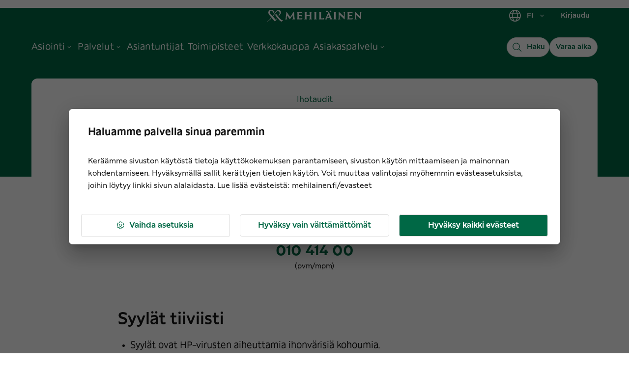

--- FILE ---
content_type: text/html; charset=utf-8
request_url: https://www.mehilainen.fi/ihotaudit/syyla
body_size: 36844
content:
<!DOCTYPE html><html lang="fi"><head><meta charSet="utf-8"/><meta http-equiv="x-ua-compatible" content="ie=edge"/><meta name="viewport" content="width=device-width, initial-scale=1, shrink-to-fit=no"/><meta name="generator" content="Gatsby 5.14.0"/><meta name="MobileOptimized" content="width" data-gatsby-head="true"/><meta name="HandheldFriendly" content="true" data-gatsby-head="true"/><meta property="og:type" content="website" data-gatsby-head="true"/><meta name="twitter:card" content="summary_large_image" data-gatsby-head="true"/><meta name="twitter:creator" content="@MehilainenOy" data-gatsby-head="true"/><meta name="twitter:site" content="@MehilainenOy" data-gatsby-head="true"/><meta name="apple-itunes-app" content="app-id=1093796020, affiliate-data=myAffiliateData, app-argument=myURL" data-gatsby-head="true"/><meta name="msvalidate.01" content="8FD3B8FC94197327B728654F7CE3F7D6" data-gatsby-head="true"/><meta property="og:phone_number" content="010 414 00" data-gatsby-head="true"/><meta name="twitter:app:country" content="fi" data-gatsby-head="true"/><meta name="twitter:app:name:iphone" content="omamehilainen" data-gatsby-head="true"/><meta name="twitter:app:id:iphone" content="1093796020" data-gatsby-head="true"/><meta name="twitter:app:url:iphone" content="https://itunes.apple.com/fi/app/omamehilainen/id1093796020?ls=1&amp;mt=8" data-gatsby-head="true"/><meta name="twitter:app:name:googleplay" content="OmaMehiläinen" data-gatsby-head="true"/><meta name="twitter:app:id:googleplay" content="fi.mehilainen.mobileapp" data-gatsby-head="true"/><meta name="twitter:app:url:googleplay" content="https://play.google.com/store/apps/details?id=fi.mehilainen.mobileapp" data-gatsby-head="true"/><meta property="article:author" content="https://www.facebook.com/mehilainenoy/" data-gatsby-head="true"/><meta property="article:publisher" content="https://www.facebook.com/mehilainenoy/" data-gatsby-head="true"/><meta name="format-detection" content="telephone=no" data-gatsby-head="true"/><meta name="twitter:card" content="summary_large_image" data-gatsby-head="true"/><meta name="image" content="https://www.mehilainen.fi/static/1741009227388.14044869703/mehilainen_ihotaudit_syyla.jpg" data-gatsby-head="true"/><meta name="description" content="Etsitkö tehokasta tapaa päästä eroon syylistä?&amp;nbsp;Syylien hoitoon on saatavilla laastarihoitoja ja jäädytyshoitoja, jotka voivat auttaa. Klikkaa ja lue lisää!" data-gatsby-head="true"/><meta property="og:url" content="https://www.mehilainen.fi/ihotaudit/syyla" data-gatsby-head="true"/><meta property="og:title" content="Syylä ja syylän poisto" data-gatsby-head="true"/><meta property="og:description" content="Etsitkö tehokasta tapaa päästä eroon syylistä?&amp;nbsp;Syylien hoitoon on saatavilla laastarihoitoja ja jäädytyshoitoja, jotka voivat auttaa. Klikkaa ja lue lisää!" data-gatsby-head="true"/><meta id="og-image" property="og:image" content="https://www.mehilainen.fi/static/1741009227388.14044869703/mehilainen_ihotaudit_syyla.jpg" data-gatsby-head="true"/><meta name="twitter:url" content="https://www.mehilainen.fi/ihotaudit/syyla" data-gatsby-head="true"/><meta name="twitter:title" content="Syylä ja syylän poisto" data-gatsby-head="true"/><meta name="twitter:description" content="Etsitkö tehokasta tapaa päästä eroon syylistä?&amp;nbsp;Syylien hoitoon on saatavilla laastarihoitoja ja jäädytyshoitoja, jotka voivat auttaa. Klikkaa ja lue lisää!" data-gatsby-head="true"/><meta name="twitter:image" content="https://www.mehilainen.fi/static/1741009227388.14044869703/mehilainen_ihotaudit_syyla.jpg" data-gatsby-head="true"/><meta name="twitter:image:alt" content="Syylä ja syylän poisto" data-gatsby-head="true"/><meta name="addsearch-custom-field" data-type="keyword" content="pagePath=/ihotaudit/syyla" data-gatsby-head="true"/><meta name="addsearch-custom-field" data-type="double" content="pageWeight=1" data-gatsby-head="true"/><meta name="addsearch-custom-field" data-type="keyword" content="breadcrumb=Ihotaudit" data-gatsby-head="true"/><meta name="addsearch-custom-field" data-type="keyword" content="category=symptom" data-gatsby-head="true"/><meta name="addsearch-custom-field" data-type="text" content="pageTitle=Syylä" data-gatsby-head="true"/><style data-href="/styles.e58e1d5a8b41e6f389f7.css" data-identity="gatsby-global-css">@font-face{font-display:swap;font-family:Meliva Headline;font-style:normal;font-weight:700;src:url(/fonts/meliva-headline/meliva-headline-Bold.woff2) format("woff2")}@font-face{font-display:swap;font-family:Meliva Headline;font-style:normal;font-weight:400;src:url(/fonts/meliva-headline/meliva-headline-Medium.woff2) format("woff2")}@font-face{font-display:swap;font-family:Meliva Sans;font-style:normal;font-weight:700;src:url(/fonts/meliva-sans/meliva-sans-Bold.woff2) format("woff2")}@font-face{font-display:swap;font-family:Meliva Sans;font-style:normal;font-weight:500;src:url(/fonts/meliva-sans/meliva-sans-Medium.woff2) format("woff2")}@font-face{font-display:swap;font-family:Meliva Sans;font-style:normal;font-weight:400;src:url(/fonts/meliva-sans/meliva-sans-Book.woff2) format("woff2")}</style><script data-gatsby="web-vitals-polyfill">
              !function(){var e,t,n,i,r={passive:!0,capture:!0},a=new Date,o=function(){i=[],t=-1,e=null,f(addEventListener)},c=function(i,r){e||(e=r,t=i,n=new Date,f(removeEventListener),u())},u=function(){if(t>=0&&t<n-a){var r={entryType:"first-input",name:e.type,target:e.target,cancelable:e.cancelable,startTime:e.timeStamp,processingStart:e.timeStamp+t};i.forEach((function(e){e(r)})),i=[]}},s=function(e){if(e.cancelable){var t=(e.timeStamp>1e12?new Date:performance.now())-e.timeStamp;"pointerdown"==e.type?function(e,t){var n=function(){c(e,t),a()},i=function(){a()},a=function(){removeEventListener("pointerup",n,r),removeEventListener("pointercancel",i,r)};addEventListener("pointerup",n,r),addEventListener("pointercancel",i,r)}(t,e):c(t,e)}},f=function(e){["mousedown","keydown","touchstart","pointerdown"].forEach((function(t){return e(t,s,r)}))},p="hidden"===document.visibilityState?0:1/0;addEventListener("visibilitychange",(function e(t){"hidden"===document.visibilityState&&(p=t.timeStamp,removeEventListener("visibilitychange",e,!0))}),!0);o(),self.webVitals={firstInputPolyfill:function(e){i.push(e),u()},resetFirstInputPolyfill:o,get firstHiddenTime(){return p}}}();
            </script><script>window.dataLayer = window.dataLayer || [];window.dataLayer.push({"platform":"gatsby"}); (function(w,d,s,l,i){w[l]=w[l]||[];w[l].push({'gtm.start': new Date().getTime(),event:'gtm.js'});var f=d.getElementsByTagName(s)[0], j=d.createElement(s),dl=l!='dataLayer'?'&l='+l:'';j.async=true;j.src= 'https://analytics.mehilainen.fi/gtm.js?id='+i+dl+'';f.parentNode.insertBefore(j,f); })(window,document,'script','dataLayer', 'GTM-TT6ZSK2');</script><link rel="sitemap" type="application/xml" href="/sitemap-index.xml"/><style>.gatsby-image-wrapper{position:relative;overflow:hidden}.gatsby-image-wrapper picture.object-fit-polyfill{position:static!important}.gatsby-image-wrapper img{bottom:0;height:100%;left:0;margin:0;max-width:none;padding:0;position:absolute;right:0;top:0;width:100%;object-fit:cover}.gatsby-image-wrapper [data-main-image]{opacity:0;transform:translateZ(0);transition:opacity .25s linear;will-change:opacity}.gatsby-image-wrapper-constrained{display:inline-block;vertical-align:top}</style><noscript><style>.gatsby-image-wrapper noscript [data-main-image]{opacity:1!important}.gatsby-image-wrapper [data-placeholder-image]{opacity:0!important}</style></noscript><script type="module">const e="undefined"!=typeof HTMLImageElement&&"loading"in HTMLImageElement.prototype;e&&document.body.addEventListener("load",(function(e){const t=e.target;if(void 0===t.dataset.mainImage)return;if(void 0===t.dataset.gatsbyImageSsr)return;let a=null,n=t;for(;null===a&&n;)void 0!==n.parentNode.dataset.gatsbyImageWrapper&&(a=n.parentNode),n=n.parentNode;const o=a.querySelector("[data-placeholder-image]"),r=new Image;r.src=t.currentSrc,r.decode().catch((()=>{})).then((()=>{t.style.opacity=1,o&&(o.style.opacity=0,o.style.transition="opacity 500ms linear")}))}),!0);</script><link rel="preconnect" href="https://media.mehilainen.fi"/><link rel="preload" href="/fonts/meliva-headline/meliva-headline-Bold.woff2" as="font" type="font/woff2" crossorigin="anonymous"/><link rel="preload" href="/fonts/meliva-headline/meliva-headline-Regular.woff2" as="font" type="font/woff2" crossorigin="anonymous"/><link rel="preload" href="/fonts/meliva-headline/meliva-headline-Medium.woff2" as="font" type="font/woff2" crossorigin="anonymous"/><link rel="preload" href="/fonts/meliva-sans/meliva-sans-Bold.woff2" as="font" type="font/woff2" crossorigin="anonymous"/><link rel="preload" href="/fonts/meliva-sans/meliva-sans-Book.woff2" as="font" type="font/woff2" crossorigin="anonymous"/><link rel="preload" href="/fonts/meliva-sans/meliva-sans-Medium.woff2" as="font" type="font/woff2" crossorigin="anonymous"/><link rel="preload" href="/fonts/meliva-sans/meliva-sans-Regular.woff2" as="font" type="font/woff2" crossorigin="anonymous"/><link rel="preload" href="https://europe-west1-hullaywgtpmwi.cloudfunctions.net" as="fetch" crossorigin="anonymous"/><link rel="preconnect" href="https://try.abtasty.com"/><script type="text/javascript" src="https://try.abtasty.com/b1772ab8da35a647cbc84c2f46c179df.js"></script><style data-emotion="css-global 1gcrz3x" data-gatsby-head="true">html{-webkit-font-smoothing:antialiased;-moz-osx-font-smoothing:grayscale;box-sizing:border-box;-webkit-text-size-adjust:100%;}*,*::before,*::after{box-sizing:inherit;}strong,b{font-weight:700;}body{margin:0;color:rgba(21,21,21,1);font-family:"Meliva Sans",Verdana,Geneva;font-weight:400;font-size:1rem;line-height:1.5;background-color:#fff;}@media print{body{background-color:#fff;}}body::backdrop{background-color:#fff;}</style><style data-emotion="css-global pzstqu" data-gatsby-head="true">html{font-size:16px;}body{color:rgba(21,21,21,1);font-family:'Meliva Sans','Verdana','Geneva',sans-serif;font-size:16px;font-style:normal;font-weight:400;line-height:1.7;letter-spacing:1.35px;}@media (max-width: 701px){body{font-size:14px;}}button{font-family:'Meliva Sans','Verdana','Geneva',sans-serif;}*,*::after,*::before{box-sizing:border-box;}*{box-sizing:border-box;font-family:'Meliva Sans','Verdana','Geneva',sans-serif;letter-spacing:0;}h1,h2,h3{word-break:break-word;}h1.text-align-center,h2.text-align-center,h3.text-align-center,p.text-align-center{text-align:center;}p{margin:15px 0;}strong,b{font-weight:600;}ul,ol{margin:15px 0;-webkit-padding-start:25px;padding-inline-start:25px;}ul li{list-style:disc;}ol li{list-style:decimal;padding-bottom:16px;}em{font-style:italic;}img,video{object-fit:contain;max-width:100%;max-height:100%;width:auto;height:auto;}</style><link rel="alternate" hrefLang="fi-fi" href="https://www.mehilainen.fi/ihotaudit/syyla" data-gatsby-head="true"/><title data-gatsby-head="true">Syylä ja syylän poisto | Mehiläinen</title><link rel="image_src" href="https://www.mehilainen.fi/static/1741009227388.14044869703/mehilainen_ihotaudit_syyla.jpg" data-gatsby-head="true"/><link rel="canonical" href="https://www.mehilainen.fi/ihotaudit/syyla" data-gatsby-head="true"/><script type="application/ld+json" data-gatsby-head="true">[
  {
    "@context": "https://schema.org",
    "@type": "FAQPage",
    "mainEntity": []
  },
  {
    "@context": "https://schema.org",
    "@type": "Product",
    "name": "Ihotautilääkärin vastaanotto",
    "image": "https://www.mehilainen.fi/img/logo-plain.png",
    "offers": {
      "@type": "Offer",
      "price": "159.10",
      "priceCurrency": "EUR"
    }
  },
  {
    "@context": "https://schema.org",
    "@type": "Article",
    "mainEntityOfPage": {
      "@type": "WebPage",
      "@id": "/ihotaudit/syyla"
    },
    "author": {
      "@type": "Organization",
      "name": "Mehiläinen",
      "url": "https://www.mehilainen.fi/"
    },
    "image": "/static/1741009227388.14044869703/mehilainen_ihotaudit_syyla.jpg",
    "headline": "Syylä ja syylän poisto",
    "description": "Etsitkö tehokasta tapaa päästä eroon syylistä? Syylien hoitoon on saatavilla laastarihoitoja ja jäädytyshoitoja, jotka voivat auttaa. Klikkaa ja lue lisää!",
    "datePublished": "2024-07-08T07:17:49+00:00",
    "dateModified": "2025-03-20T13:08:23.000Z"
  }
]</script><script type="application/ld+json" data-gatsby-head="true">{
  "@context": "https://schema.org",
  "@type": "BreadcrumbList",
  "itemListElement": [
    {
      "@type": "ListItem",
      "position": 1,
      "name": "Etusivu",
      "item": "https://www.mehilainen.fi/"
    },
    {
      "@type": "ListItem",
      "position": 2,
      "name": "Ihotaudit",
      "item": "https://www.mehilainen.fi/ihotaudit"
    },
    {
      "@type": "ListItem",
      "position": 3,
      "name": "Syylä ja syylän poisto",
      "item": "https://www.mehilainen.fi/ihotaudit/syyla"
    }
  ]
}</script></head><body><noscript><iframe src="https://analytics.mehilainen.fi/ns.html?id=GTM-TT6ZSK2" height="0" width="0" style="display: none; visibility: hidden" aria-hidden="true"></iframe></noscript><div id="___gatsby"><style data-emotion="css-global 1gcrz3x">html{-webkit-font-smoothing:antialiased;-moz-osx-font-smoothing:grayscale;box-sizing:border-box;-webkit-text-size-adjust:100%;}*,*::before,*::after{box-sizing:inherit;}strong,b{font-weight:700;}body{margin:0;color:rgba(21,21,21,1);font-family:"Meliva Sans",Verdana,Geneva;font-weight:400;font-size:1rem;line-height:1.5;background-color:#fff;}@media print{body{background-color:#fff;}}body::backdrop{background-color:#fff;}</style><style data-emotion="css-global pzstqu">html{font-size:16px;}body{color:rgba(21,21,21,1);font-family:'Meliva Sans','Verdana','Geneva',sans-serif;font-size:16px;font-style:normal;font-weight:400;line-height:1.7;letter-spacing:1.35px;}@media (max-width: 701px){body{font-size:14px;}}button{font-family:'Meliva Sans','Verdana','Geneva',sans-serif;}*,*::after,*::before{box-sizing:border-box;}*{box-sizing:border-box;font-family:'Meliva Sans','Verdana','Geneva',sans-serif;letter-spacing:0;}h1,h2,h3{word-break:break-word;}h1.text-align-center,h2.text-align-center,h3.text-align-center,p.text-align-center{text-align:center;}p{margin:15px 0;}strong,b{font-weight:600;}ul,ol{margin:15px 0;-webkit-padding-start:25px;padding-inline-start:25px;}ul li{list-style:disc;}ol li{list-style:decimal;padding-bottom:16px;}em{font-style:italic;}img,video{object-fit:contain;max-width:100%;max-height:100%;width:auto;height:auto;}</style><!--$--><div style="outline:none" tabindex="-1" id="gatsby-focus-wrapper"><style data-emotion="css 1cnaz2c">.css-1cnaz2c{background-color:rgba(249,249,249,1);}</style><div class="MuiBox-root css-1cnaz2c"><style data-emotion="css zam6wf">.css-zam6wf{width:100%;margin-left:auto;box-sizing:border-box;margin-right:auto;}@media (min-width:1920px){.css-zam6wf{max-width:1920px;}}</style><div class="MuiContainer-root MuiContainer-maxWidthMax MuiContainer-disableGutters css-zam6wf"><style data-emotion="css j02ut5">.css-j02ut5{background-color:white;position:relative;}@media (min-width:0px){.css-j02ut5{border-left:0px solid;border-right:0px solid;border-color:none;}}@media (min-width:1920px){.css-j02ut5{border-left:1px solid;border-right:1px solid;border-color:rgba(221,221,221,1);}}</style><div class="MuiBox-root css-j02ut5"><style data-emotion="css 19m3nua">.css-19m3nua{-webkit-text-decoration:none;text-decoration:none;color:rgba(0,104,69,1);text-decoration-color:rgba(0,104,69,1);cursor:pointer;-webkit-transition:color 150ms ease-in;transition:color 150ms ease-in;background:#ffffff;text-align:center;padding-top:20px;color:#fff;position:absolute;-webkit-transform:translateY(0%);-moz-transform:translateY(0%);-ms-transform:translateY(0%);transform:translateY(0%);z-index:-1000;width:1px;height:1px;overflow:hidden;}.css-19m3nua:hover{color:rgba(17,85,58,1);}.css-19m3nua:active{color:rgba(0,104,69,1);}.css-19m3nua:focus-visible{outline-color:rgba(0,85,143,1);outline-width:1px;outline-style:solid;box-shadow:unset!important;outline-offset:4px;}.css-19m3nua.white{color:white;text-decoration-color:white;}.css-19m3nua.white:hover{color:white;}.css-19m3nua.white:hover::after{background-color:white;}.css-19m3nua.white:focus-visible{outline-color:white;outline-width:1px;outline-style:solid;box-shadow:unset!important;outline-offset:4px;}.css-19m3nua.white::after{background-color:white;}.css-19m3nua:focus,.css-19m3nua:focus-visible{width:100%;color:rgba(0,104,69,1);height:56px;-webkit-transform:translateY(-100%);-moz-transform:translateY(-100%);-ms-transform:translateY(-100%);transform:translateY(-100%);top:56px;z-index:10000;border:solid 3px;border-color:rgba(0,85,143,1);outline:none;}</style><style data-emotion="css dft0gw">.css-dft0gw{margin:0;font:inherit;line-height:inherit;letter-spacing:inherit;color:rgba(0,104,69,1);-webkit-text-decoration:none;text-decoration:none;color:rgba(0,104,69,1);text-decoration-color:rgba(0,104,69,1);cursor:pointer;-webkit-transition:color 150ms ease-in;transition:color 150ms ease-in;background:#ffffff;text-align:center;padding-top:20px;color:#fff;position:absolute;-webkit-transform:translateY(0%);-moz-transform:translateY(0%);-ms-transform:translateY(0%);transform:translateY(0%);z-index:-1000;width:1px;height:1px;overflow:hidden;}.css-dft0gw:hover{color:rgba(17,85,58,1);}.css-dft0gw:active{color:rgba(0,104,69,1);}.css-dft0gw:focus-visible{outline-color:rgba(0,85,143,1);outline-width:1px;outline-style:solid;box-shadow:unset!important;outline-offset:4px;}.css-dft0gw.white{color:white;text-decoration-color:white;}.css-dft0gw.white:hover{color:white;}.css-dft0gw.white:hover::after{background-color:white;}.css-dft0gw.white:focus-visible{outline-color:white;outline-width:1px;outline-style:solid;box-shadow:unset!important;outline-offset:4px;}.css-dft0gw.white::after{background-color:white;}.css-dft0gw:focus,.css-dft0gw:focus-visible{width:100%;color:rgba(0,104,69,1);height:56px;-webkit-transform:translateY(-100%);-moz-transform:translateY(-100%);-ms-transform:translateY(-100%);transform:translateY(-100%);top:56px;z-index:10000;border:solid 3px;border-color:rgba(0,85,143,1);outline:none;}</style><a class="MuiTypography-root MuiTypography-inherit MuiLink-root MuiLink-underlineNone css-dft0gw" href="#main" target="_self">Siirry sisältöön</a><div data-nosnippet="true" data-addsearch="exclude"></div><style data-emotion="css 1lnqmpm">.css-1lnqmpm{display:-webkit-box;display:-webkit-flex;display:-ms-flexbox;display:flex;-webkit-flex-direction:column;-ms-flex-direction:column;flex-direction:column;width:100%;box-sizing:border-box;-webkit-flex-shrink:0;-ms-flex-negative:0;flex-shrink:0;position:static;--AppBar-background:rgba(0,104,69,1);--AppBar-color:#fff;background-color:var(--AppBar-background);color:var(--AppBar-color);-webkit-transition:background 300ms cubic-bezier(0.4, 0, 0.2, 1) 0ms;transition:background 300ms cubic-bezier(0.4, 0, 0.2, 1) 0ms;background:transparent;position:relative;z-index:999;border-bottom:1px solid none;}@media (min-width:0px){.css-1lnqmpm{height:56px;}}@media (min-width:600px){.css-1lnqmpm{height:64px;}}@media (min-width:900px){.css-1lnqmpm{height:128px;}}</style><style data-emotion="css 5h5dhp">.css-5h5dhp{background-color:#fff;color:rgba(21,21,21,1);-webkit-transition:box-shadow 300ms cubic-bezier(0.4, 0, 0.2, 1) 0ms;transition:box-shadow 300ms cubic-bezier(0.4, 0, 0.2, 1) 0ms;box-shadow:var(--Paper-shadow);background-image:var(--Paper-overlay);display:-webkit-box;display:-webkit-flex;display:-ms-flexbox;display:flex;-webkit-flex-direction:column;-ms-flex-direction:column;flex-direction:column;width:100%;box-sizing:border-box;-webkit-flex-shrink:0;-ms-flex-negative:0;flex-shrink:0;position:static;--AppBar-background:rgba(0,104,69,1);--AppBar-color:#fff;background-color:var(--AppBar-background);color:var(--AppBar-color);-webkit-transition:background 300ms cubic-bezier(0.4, 0, 0.2, 1) 0ms;transition:background 300ms cubic-bezier(0.4, 0, 0.2, 1) 0ms;background:transparent;position:relative;z-index:999;border-bottom:1px solid none;}@media (min-width:0px){.css-5h5dhp{height:56px;}}@media (min-width:600px){.css-5h5dhp{height:64px;}}@media (min-width:900px){.css-5h5dhp{height:128px;}}</style><header class="MuiPaper-root MuiPaper-elevation MuiPaper-elevation0 MuiAppBar-root MuiAppBar-colorPrimary MuiAppBar-positionStatic css-5h5dhp" style="--Paper-shadow:none"><style data-emotion="css 13tqxrv">@media (min-width:0px){.css-13tqxrv{display:none;}}@media (min-width:900px){.css-13tqxrv{display:block;}}</style><div class="MuiBox-root css-13tqxrv"><style data-emotion="css 18kqloq">.css-18kqloq{width:100%;margin-left:auto;box-sizing:border-box;margin-right:auto;padding-left:16px;padding-right:16px;width:100%;}@media (min-width:600px){.css-18kqloq{padding-left:24px;padding-right:24px;}}@media (min-width:0px){.css-18kqloq{padding-left:16px;padding-right:16px;}}@media (min-width:600px){.css-18kqloq{padding-left:24px;padding-right:24px;}}@media (min-width:900px){.css-18kqloq{padding-left:32px;padding-right:32px;}}@media (min-width:1200px){.css-18kqloq{padding-left:64px;padding-right:64px;}}@media (min-width:1536px){.css-18kqloq{padding-left:128px;padding-right:128px;}}@media (min-width:1920px){.css-18kqloq{padding-left:152px;padding-right:152px;}}</style><div class="MuiContainer-root css-18kqloq"><style data-emotion="css xshbem">.css-xshbem{position:relative;display:-webkit-box;display:-webkit-flex;display:-ms-flexbox;display:flex;-webkit-align-items:center;-webkit-box-align:center;-ms-flex-align:center;align-items:center;min-height:56px;-webkit-box-pack:justify;-webkit-justify-content:space-between;justify-content:space-between;}@media (min-width:0px){@media (orientation: landscape){.css-xshbem{min-height:48px;}}}@media (min-width:600px){.css-xshbem{min-height:64px;}}</style><div class="MuiToolbar-root MuiToolbar-regular css-xshbem"><style data-emotion="css qa5w8d">.css-qa5w8d{display:-webkit-box;display:-webkit-flex;display:-ms-flexbox;display:flex;-webkit-flex:1 1 33%;-ms-flex:1 1 33%;flex:1 1 33%;}</style><div class="MuiBox-root css-qa5w8d"><nav class="MuiBox-root css-0"></nav></div><style data-emotion="css 9a5dmo">.css-9a5dmo{-webkit-flex:1 1 auto;-ms-flex:1 1 auto;flex:1 1 auto;display:-webkit-box;display:-webkit-flex;display:-ms-flexbox;display:flex;-webkit-align-items:center;-webkit-box-align:center;-ms-flex-align:center;align-items:center;-webkit-box-pack:center;-ms-flex-pack:center;-webkit-justify-content:center;justify-content:center;}</style><div class="MuiBox-root css-9a5dmo"><style data-emotion="css 1jkrlt4">.css-1jkrlt4{-webkit-text-decoration:underline;text-decoration:underline;text-decoration-color:var(--Link-underlineColor);--Link-underlineColor:rgba(0, 104, 69, 0.4);color:rgba(0,104,69,1);text-decoration-color:rgba(0,104,69,1);cursor:pointer;-webkit-transition:color 150ms ease-in;transition:color 150ms ease-in;}.css-1jkrlt4:hover{text-decoration-color:inherit;}.css-1jkrlt4:hover{color:rgba(17,85,58,1);}.css-1jkrlt4:active{color:rgba(0,104,69,1);}.css-1jkrlt4:focus-visible{outline-color:rgba(0,85,143,1);outline-width:1px;outline-style:solid;box-shadow:unset!important;outline-offset:4px;}.css-1jkrlt4.white{color:white;text-decoration-color:white;}.css-1jkrlt4.white:hover{color:white;}.css-1jkrlt4.white:hover::after{background-color:white;}.css-1jkrlt4.white:focus-visible{outline-color:white;outline-width:1px;outline-style:solid;box-shadow:unset!important;outline-offset:4px;}.css-1jkrlt4.white::after{background-color:white;}</style><style data-emotion="css lol753">.css-lol753{margin:0;font:inherit;line-height:inherit;letter-spacing:inherit;color:rgba(0,104,69,1);-webkit-text-decoration:underline;text-decoration:underline;text-decoration-color:var(--Link-underlineColor);--Link-underlineColor:rgba(0, 104, 69, 0.4);color:rgba(0,104,69,1);text-decoration-color:rgba(0,104,69,1);cursor:pointer;-webkit-transition:color 150ms ease-in;transition:color 150ms ease-in;}.css-lol753:hover{text-decoration-color:inherit;}.css-lol753:hover{color:rgba(17,85,58,1);}.css-lol753:active{color:rgba(0,104,69,1);}.css-lol753:focus-visible{outline-color:rgba(0,85,143,1);outline-width:1px;outline-style:solid;box-shadow:unset!important;outline-offset:4px;}.css-lol753.white{color:white;text-decoration-color:white;}.css-lol753.white:hover{color:white;}.css-lol753.white:hover::after{background-color:white;}.css-lol753.white:focus-visible{outline-color:white;outline-width:1px;outline-style:solid;box-shadow:unset!important;outline-offset:4px;}.css-lol753.white::after{background-color:white;}</style><a class="MuiTypography-root MuiTypography-inherit MuiLink-root MuiLink-underlineAlways css-lol753" role="link" aria-label="Siirry henkilöasiakkaiden etusivulle" href="/"><img src="[data-uri]" alt="Mehilainen logo" style="width:192px;vertical-align:middle"/></a></div><style data-emotion="css 1bhfche">.css-1bhfche{-webkit-flex:1 1 33%;-ms-flex:1 1 33%;flex:1 1 33%;display:-webkit-box;display:-webkit-flex;display:-ms-flexbox;display:flex;-webkit-box-pack:end;-ms-flex-pack:end;-webkit-justify-content:flex-end;justify-content:flex-end;}</style><div class="MuiBox-root css-1bhfche"><style data-emotion="css k008qs">.css-k008qs{display:-webkit-box;display:-webkit-flex;display:-ms-flexbox;display:flex;}</style><div class="MuiBox-root css-k008qs"><style data-emotion="css vxcmzt">.css-vxcmzt{display:-webkit-inline-box;display:-webkit-inline-flex;display:-ms-inline-flexbox;display:inline-flex;}</style><nav class="MuiBox-root css-vxcmzt" aria-label="Valitse kieli"><style data-emotion="css 1wxjlvw">.css-1wxjlvw{font-family:"Meliva Sans",Verdana,Geneva;font-weight:500;font-size:0.875rem;line-height:1.75;letter-spacing:0.02857em;text-transform:none;min-width:64px;padding:6px 16px;border:0;border-radius:8px;-webkit-transition:background-color 250ms cubic-bezier(0.4, 0, 0.2, 1) 0ms,box-shadow 250ms cubic-bezier(0.4, 0, 0.2, 1) 0ms,border-color 250ms cubic-bezier(0.4, 0, 0.2, 1) 0ms,color 250ms cubic-bezier(0.4, 0, 0.2, 1) 0ms;transition:background-color 250ms cubic-bezier(0.4, 0, 0.2, 1) 0ms,box-shadow 250ms cubic-bezier(0.4, 0, 0.2, 1) 0ms,border-color 250ms cubic-bezier(0.4, 0, 0.2, 1) 0ms,color 250ms cubic-bezier(0.4, 0, 0.2, 1) 0ms;--variant-textColor:rgba(0,104,69,1);--variant-outlinedColor:rgba(0,104,69,1);--variant-outlinedBorder:rgba(0, 104, 69, 0.5);--variant-containedColor:#fff;--variant-containedBg:rgba(0,104,69,1);-webkit-transition:background-color 250ms cubic-bezier(0.4, 0, 0.2, 1) 0ms,box-shadow 250ms cubic-bezier(0.4, 0, 0.2, 1) 0ms,border-color 250ms cubic-bezier(0.4, 0, 0.2, 1) 0ms;transition:background-color 250ms cubic-bezier(0.4, 0, 0.2, 1) 0ms,box-shadow 250ms cubic-bezier(0.4, 0, 0.2, 1) 0ms,border-color 250ms cubic-bezier(0.4, 0, 0.2, 1) 0ms;color:#FFFFFF;letter-spacing:inherit;border-radius:4px;line-height:100%;padding:13px 16px;font-size:14px;color:rgba(0,104,69,1);padding-top:3px;padding-bottom:3px;padding-left:16px;padding-right:16px;}.css-1wxjlvw:hover{-webkit-text-decoration:none;text-decoration:none;}.css-1wxjlvw.Mui-disabled{color:rgba(0, 0, 0, 0.26);}@media (hover: hover){.css-1wxjlvw:hover{--variant-containedBg:rgba(34,66,46,1);--variant-textBg:rgba(0, 104, 69, 0.04);--variant-outlinedBorder:rgba(0,104,69,1);--variant-outlinedBg:rgba(0, 104, 69, 0.04);}}.css-1wxjlvw.MuiButton-loading{color:transparent;}.css-1wxjlvw:hover{background-color:rgba(255,255,255,0.05);}.css-1wxjlvw.active{color:rgba(34,66,46,1);}.css-1wxjlvw.MuiButton-root{color:#fff;}.css-1wxjlvw.Mui-focusVisible{outline-color:#fff;}.css-1wxjlvw.round{border-radius:99px;}.css-1wxjlvw .MuiButton-startIcon>*:nth-of-type(1){font-size:32px;}</style><style data-emotion="css icz9ca">.css-icz9ca{display:-webkit-inline-box;display:-webkit-inline-flex;display:-ms-inline-flexbox;display:inline-flex;-webkit-align-items:center;-webkit-box-align:center;-ms-flex-align:center;align-items:center;-webkit-box-pack:center;-ms-flex-pack:center;-webkit-justify-content:center;justify-content:center;position:relative;box-sizing:border-box;-webkit-tap-highlight-color:transparent;background-color:transparent;outline:0;border:0;margin:0;border-radius:0;padding:0;cursor:pointer;-webkit-user-select:none;-moz-user-select:none;-ms-user-select:none;user-select:none;vertical-align:middle;-moz-appearance:none;-webkit-appearance:none;-webkit-text-decoration:none;text-decoration:none;color:inherit;color:#fff;font-family:"Meliva Sans",Verdana,Geneva;font-weight:500;font-size:0.875rem;line-height:1.75;letter-spacing:0.02857em;text-transform:none;min-width:64px;padding:6px 16px;border:0;border-radius:8px;-webkit-transition:background-color 250ms cubic-bezier(0.4, 0, 0.2, 1) 0ms,box-shadow 250ms cubic-bezier(0.4, 0, 0.2, 1) 0ms,border-color 250ms cubic-bezier(0.4, 0, 0.2, 1) 0ms,color 250ms cubic-bezier(0.4, 0, 0.2, 1) 0ms;transition:background-color 250ms cubic-bezier(0.4, 0, 0.2, 1) 0ms,box-shadow 250ms cubic-bezier(0.4, 0, 0.2, 1) 0ms,border-color 250ms cubic-bezier(0.4, 0, 0.2, 1) 0ms,color 250ms cubic-bezier(0.4, 0, 0.2, 1) 0ms;--variant-textColor:rgba(0,104,69,1);--variant-outlinedColor:rgba(0,104,69,1);--variant-outlinedBorder:rgba(0, 104, 69, 0.5);--variant-containedColor:#fff;--variant-containedBg:rgba(0,104,69,1);-webkit-transition:background-color 250ms cubic-bezier(0.4, 0, 0.2, 1) 0ms,box-shadow 250ms cubic-bezier(0.4, 0, 0.2, 1) 0ms,border-color 250ms cubic-bezier(0.4, 0, 0.2, 1) 0ms;transition:background-color 250ms cubic-bezier(0.4, 0, 0.2, 1) 0ms,box-shadow 250ms cubic-bezier(0.4, 0, 0.2, 1) 0ms,border-color 250ms cubic-bezier(0.4, 0, 0.2, 1) 0ms;color:#FFFFFF;letter-spacing:inherit;border-radius:4px;line-height:100%;padding:13px 16px;font-size:14px;color:rgba(0,104,69,1);padding-top:3px;padding-bottom:3px;padding-left:16px;padding-right:16px;}.css-icz9ca::-moz-focus-inner{border-style:none;}.css-icz9ca.Mui-disabled{pointer-events:none;cursor:default;}@media print{.css-icz9ca{-webkit-print-color-adjust:exact;color-adjust:exact;}}.css-icz9ca:hover{background-color:rgba(255,255,255,0.05);}.css-icz9ca.Mui-focusVisible{outline-color:#fff;}.css-icz9ca:focus-visible{outline-color:rgba(0,85,143,1);outline-width:1px;outline-style:solid;box-shadow:unset!important;outline-offset:4px;}.css-icz9ca:hover{-webkit-text-decoration:none;text-decoration:none;}.css-icz9ca.Mui-disabled{color:rgba(0, 0, 0, 0.26);}@media (hover: hover){.css-icz9ca:hover{--variant-containedBg:rgba(34,66,46,1);--variant-textBg:rgba(0, 104, 69, 0.04);--variant-outlinedBorder:rgba(0,104,69,1);--variant-outlinedBg:rgba(0, 104, 69, 0.04);}}.css-icz9ca.MuiButton-loading{color:transparent;}.css-icz9ca:hover{background-color:rgba(255,255,255,0.05);}.css-icz9ca.active{color:rgba(34,66,46,1);}.css-icz9ca.MuiButton-root{color:#fff;}.css-icz9ca.Mui-focusVisible{outline-color:#fff;}.css-icz9ca.round{border-radius:99px;}.css-icz9ca .MuiButton-startIcon>*:nth-of-type(1){font-size:32px;}</style><button class="MuiButtonBase-root MuiButton-root MuiButton-transparent MuiButton-transparentPrimary MuiButton-sizeMedium MuiButton-transparentSizeMedium MuiButton-colorPrimary MuiButton-root MuiButton-transparent MuiButton-transparentPrimary MuiButton-sizeMedium MuiButton-transparentSizeMedium MuiButton-colorPrimary round css-icz9ca" tabindex="0" type="button" aria-haspopup="true"><style data-emotion="css cveorv">.css-cveorv{display:inherit;margin-right:8px;margin-left:-4px;}.css-cveorv>*:nth-of-type(1){font-size:20px;}</style><span class="MuiButton-icon MuiButton-startIcon MuiButton-iconSizeMedium css-cveorv"><style data-emotion="css 1gptr62">.css-1gptr62{-webkit-user-select:none;-moz-user-select:none;-ms-user-select:none;user-select:none;width:1em;height:1em;display:inline-block;-webkit-flex-shrink:0;-ms-flex-negative:0;flex-shrink:0;-webkit-transition:fill 200ms cubic-bezier(0.4, 0, 0.2, 1) 0ms;transition:fill 200ms cubic-bezier(0.4, 0, 0.2, 1) 0ms;fill:currentColor;font-size:1.25rem;vertical-align:sub;}</style><svg class="MuiSvgIcon-root MuiSvgIcon-fontSizeSmall css-1gptr62" focusable="false" aria-hidden="true" viewBox="0 0 16 16"><path d="M8 2C4.69 2 2 4.69 2 8C2 11.31 4.69 14 8 14C11.31 14 14 11.31 14 8C14 4.69 11.31 2 8 2ZM12.67 5.68H10.68C10.46 4.6 10.1 3.69 9.63 3.04C10.96 3.48 12.06 4.44 12.67 5.68ZM10.13 8C10.13 8.55 10.09 9.07 10.03 9.55H5.98C5.91 9.07 5.87 8.55 5.87 8C5.87 7.45 5.91 6.93 5.98 6.45H10.03C10.09 6.93 10.13 7.45 10.13 8ZM8 2.77C8.65 2.77 9.49 3.84 9.89 5.68H6.11C6.51 3.84 7.35 2.77 8 2.77ZM6.37 3.04C5.91 3.69 5.54 4.6 5.32 5.68H3.33C3.94 4.44 5.04 3.48 6.37 3.04ZM2.77 8C2.77 7.46 2.86 6.94 3.01 6.45H5.2C5.14 6.95 5.1 7.46 5.1 8C5.1 8.54 5.13 9.05 5.2 9.55H3.01C2.86 9.06 2.77 8.54 2.77 8ZM3.33 10.32H5.32C5.54 11.4 5.9 12.31 6.37 12.96C5.04 12.52 3.94 11.56 3.33 10.32ZM8 13.23C7.35 13.23 6.51 12.16 6.11 10.32H9.89C9.49 12.16 8.65 13.23 8 13.23ZM9.63 12.96C10.09 12.31 10.46 11.4 10.68 10.32H12.67C12.06 11.56 10.96 12.52 9.63 12.96ZM10.8 9.55C10.86 9.05 10.9 8.54 10.9 8C10.9 7.46 10.87 6.95 10.8 6.45H12.99C13.14 6.94 13.23 7.46 13.23 8C13.23 8.54 13.14 9.06 12.99 9.55H10.8Z"></path></svg></span>FI<style data-emotion="css 1g78ho2">.css-1g78ho2{display:inherit;margin-right:-4px;margin-left:8px;}.css-1g78ho2>*:nth-of-type(1){font-size:20px;}</style><span class="MuiButton-icon MuiButton-endIcon MuiButton-iconSizeMedium css-1g78ho2"><style data-emotion="css 2qzqul">.css-2qzqul{-webkit-user-select:none;-moz-user-select:none;-ms-user-select:none;user-select:none;width:1em;height:1em;display:inline-block;-webkit-flex-shrink:0;-ms-flex-negative:0;flex-shrink:0;-webkit-transition:fill 200ms cubic-bezier(0.4, 0, 0.2, 1) 0ms;transition:fill 200ms cubic-bezier(0.4, 0, 0.2, 1) 0ms;fill:currentColor;font-size:1.5rem;vertical-align:sub;}</style><svg class="MuiSvgIcon-root MuiSvgIcon-fontSizeMedium css-2qzqul" focusable="false" aria-hidden="true" viewBox="0 0 16 16"><path d="M7.8 9.66L5.08 6.9C4.97 6.79 4.97 6.61 5.08 6.5L5.25 6.34C5.36 6.23 5.54 6.23 5.65 6.34L8 8.73L10.35 6.34C10.46 6.23 10.64 6.23 10.75 6.34L10.92 6.51C11.03 6.62 11.03 6.79 10.92 6.9L8.2 9.66C8.09 9.77 7.91 9.77 7.8 9.66Z"></path></svg></span></button></nav><style data-emotion="css 3onsfi">.css-3onsfi{font-family:"Meliva Sans",Verdana,Geneva;font-weight:500;font-size:0.875rem;line-height:1.75;letter-spacing:0.02857em;text-transform:none;min-width:64px;padding:6px 16px;border:0;border-radius:8px;-webkit-transition:background-color 250ms cubic-bezier(0.4, 0, 0.2, 1) 0ms,box-shadow 250ms cubic-bezier(0.4, 0, 0.2, 1) 0ms,border-color 250ms cubic-bezier(0.4, 0, 0.2, 1) 0ms,color 250ms cubic-bezier(0.4, 0, 0.2, 1) 0ms;transition:background-color 250ms cubic-bezier(0.4, 0, 0.2, 1) 0ms,box-shadow 250ms cubic-bezier(0.4, 0, 0.2, 1) 0ms,border-color 250ms cubic-bezier(0.4, 0, 0.2, 1) 0ms,color 250ms cubic-bezier(0.4, 0, 0.2, 1) 0ms;--variant-textColor:rgba(0,104,69,1);--variant-outlinedColor:rgba(0,104,69,1);--variant-outlinedBorder:rgba(0, 104, 69, 0.5);--variant-containedColor:#fff;--variant-containedBg:rgba(0,104,69,1);-webkit-transition:background-color 250ms cubic-bezier(0.4, 0, 0.2, 1) 0ms,box-shadow 250ms cubic-bezier(0.4, 0, 0.2, 1) 0ms,border-color 250ms cubic-bezier(0.4, 0, 0.2, 1) 0ms;transition:background-color 250ms cubic-bezier(0.4, 0, 0.2, 1) 0ms,box-shadow 250ms cubic-bezier(0.4, 0, 0.2, 1) 0ms,border-color 250ms cubic-bezier(0.4, 0, 0.2, 1) 0ms;color:#FFFFFF;letter-spacing:inherit;border-radius:4px;line-height:100%;padding:13px 16px;font-size:14px;color:rgba(0,104,69,1);}.css-3onsfi:hover{-webkit-text-decoration:none;text-decoration:none;}.css-3onsfi.Mui-disabled{color:rgba(0, 0, 0, 0.26);}@media (hover: hover){.css-3onsfi:hover{--variant-containedBg:rgba(34,66,46,1);--variant-textBg:rgba(0, 104, 69, 0.04);--variant-outlinedBorder:rgba(0,104,69,1);--variant-outlinedBg:rgba(0, 104, 69, 0.04);}}.css-3onsfi.MuiButton-loading{color:transparent;}.css-3onsfi:hover{background-color:rgba(255,255,255,0.05);}.css-3onsfi.active{color:rgba(34,66,46,1);}.css-3onsfi.MuiButton-root{color:#fff;}.css-3onsfi.Mui-focusVisible{outline-color:#fff;}.css-3onsfi.round{border-radius:99px;}</style><style data-emotion="css op6cax">.css-op6cax{display:-webkit-inline-box;display:-webkit-inline-flex;display:-ms-inline-flexbox;display:inline-flex;-webkit-align-items:center;-webkit-box-align:center;-ms-flex-align:center;align-items:center;-webkit-box-pack:center;-ms-flex-pack:center;-webkit-justify-content:center;justify-content:center;position:relative;box-sizing:border-box;-webkit-tap-highlight-color:transparent;background-color:transparent;outline:0;border:0;margin:0;border-radius:0;padding:0;cursor:pointer;-webkit-user-select:none;-moz-user-select:none;-ms-user-select:none;user-select:none;vertical-align:middle;-moz-appearance:none;-webkit-appearance:none;-webkit-text-decoration:none;text-decoration:none;color:inherit;color:#fff;font-family:"Meliva Sans",Verdana,Geneva;font-weight:500;font-size:0.875rem;line-height:1.75;letter-spacing:0.02857em;text-transform:none;min-width:64px;padding:6px 16px;border:0;border-radius:8px;-webkit-transition:background-color 250ms cubic-bezier(0.4, 0, 0.2, 1) 0ms,box-shadow 250ms cubic-bezier(0.4, 0, 0.2, 1) 0ms,border-color 250ms cubic-bezier(0.4, 0, 0.2, 1) 0ms,color 250ms cubic-bezier(0.4, 0, 0.2, 1) 0ms;transition:background-color 250ms cubic-bezier(0.4, 0, 0.2, 1) 0ms,box-shadow 250ms cubic-bezier(0.4, 0, 0.2, 1) 0ms,border-color 250ms cubic-bezier(0.4, 0, 0.2, 1) 0ms,color 250ms cubic-bezier(0.4, 0, 0.2, 1) 0ms;--variant-textColor:rgba(0,104,69,1);--variant-outlinedColor:rgba(0,104,69,1);--variant-outlinedBorder:rgba(0, 104, 69, 0.5);--variant-containedColor:#fff;--variant-containedBg:rgba(0,104,69,1);-webkit-transition:background-color 250ms cubic-bezier(0.4, 0, 0.2, 1) 0ms,box-shadow 250ms cubic-bezier(0.4, 0, 0.2, 1) 0ms,border-color 250ms cubic-bezier(0.4, 0, 0.2, 1) 0ms;transition:background-color 250ms cubic-bezier(0.4, 0, 0.2, 1) 0ms,box-shadow 250ms cubic-bezier(0.4, 0, 0.2, 1) 0ms,border-color 250ms cubic-bezier(0.4, 0, 0.2, 1) 0ms;color:#FFFFFF;letter-spacing:inherit;border-radius:4px;line-height:100%;padding:13px 16px;font-size:14px;color:rgba(0,104,69,1);}.css-op6cax::-moz-focus-inner{border-style:none;}.css-op6cax.Mui-disabled{pointer-events:none;cursor:default;}@media print{.css-op6cax{-webkit-print-color-adjust:exact;color-adjust:exact;}}.css-op6cax:hover{background-color:rgba(255,255,255,0.05);}.css-op6cax.Mui-focusVisible{outline-color:#fff;}.css-op6cax:focus-visible{outline-color:rgba(0,85,143,1);outline-width:1px;outline-style:solid;box-shadow:unset!important;outline-offset:4px;}.css-op6cax:hover{-webkit-text-decoration:none;text-decoration:none;}.css-op6cax.Mui-disabled{color:rgba(0, 0, 0, 0.26);}@media (hover: hover){.css-op6cax:hover{--variant-containedBg:rgba(34,66,46,1);--variant-textBg:rgba(0, 104, 69, 0.04);--variant-outlinedBorder:rgba(0,104,69,1);--variant-outlinedBg:rgba(0, 104, 69, 0.04);}}.css-op6cax.MuiButton-loading{color:transparent;}.css-op6cax:hover{background-color:rgba(255,255,255,0.05);}.css-op6cax.active{color:rgba(34,66,46,1);}.css-op6cax.MuiButton-root{color:#fff;}.css-op6cax.Mui-focusVisible{outline-color:#fff;}.css-op6cax.round{border-radius:99px;}</style><button class="MuiButtonBase-root MuiButton-root MuiButton-transparent MuiButton-transparentPrimary MuiButton-sizeMedium MuiButton-transparentSizeMedium MuiButton-colorPrimary MuiButton-root MuiButton-transparent MuiButton-transparentPrimary MuiButton-sizeMedium MuiButton-transparentSizeMedium MuiButton-colorPrimary round css-op6cax" tabindex="0" type="button" aria-haspopup="true">Kirjaudu</button></div></div></div><div class="MuiToolbar-root MuiToolbar-regular css-xshbem"><style data-emotion="css ijbi9i">.css-ijbi9i{display:-webkit-box;display:-webkit-flex;display:-ms-flexbox;display:flex;}@media (min-width:900px){.css-ijbi9i{gap:0px;}}@media (min-width:1200px){.css-ijbi9i{gap:8px;}}</style><nav class="MuiBox-root css-ijbi9i" aria-label="Päävalikko"><style data-emotion="css 1aisqbv">.css-1aisqbv{margin-left:-8px;}</style><div class="MuiBox-root css-1aisqbv"><style data-emotion="css mcxgee">.css-mcxgee{font-family:"Meliva Sans",Verdana,Geneva;font-weight:500;font-size:0.875rem;line-height:1.75;letter-spacing:0.02857em;text-transform:none;min-width:64px;padding:6px 16px;border:0;border-radius:8px;-webkit-transition:background-color 250ms cubic-bezier(0.4, 0, 0.2, 1) 0ms,box-shadow 250ms cubic-bezier(0.4, 0, 0.2, 1) 0ms,border-color 250ms cubic-bezier(0.4, 0, 0.2, 1) 0ms,color 250ms cubic-bezier(0.4, 0, 0.2, 1) 0ms;transition:background-color 250ms cubic-bezier(0.4, 0, 0.2, 1) 0ms,box-shadow 250ms cubic-bezier(0.4, 0, 0.2, 1) 0ms,border-color 250ms cubic-bezier(0.4, 0, 0.2, 1) 0ms,color 250ms cubic-bezier(0.4, 0, 0.2, 1) 0ms;--variant-textColor:rgba(0,104,69,1);--variant-outlinedColor:rgba(0,104,69,1);--variant-outlinedBorder:rgba(0, 104, 69, 0.5);--variant-containedColor:#fff;--variant-containedBg:rgba(0,104,69,1);box-shadow:none;-webkit-transition:background-color 250ms cubic-bezier(0.4, 0, 0.2, 1) 0ms,box-shadow 250ms cubic-bezier(0.4, 0, 0.2, 1) 0ms,border-color 250ms cubic-bezier(0.4, 0, 0.2, 1) 0ms;transition:background-color 250ms cubic-bezier(0.4, 0, 0.2, 1) 0ms,box-shadow 250ms cubic-bezier(0.4, 0, 0.2, 1) 0ms,border-color 250ms cubic-bezier(0.4, 0, 0.2, 1) 0ms;color:#FFFFFF;letter-spacing:inherit;border-radius:4px;line-height:100%;padding:13px 16px;font-size:14px;padding:10px 16px;font-size:12px;color:rgba(0,104,69,1);-webkit-flex-shrink:0;-ms-flex-negative:0;flex-shrink:0;padding-left:8px;padding-right:8px;}.css-mcxgee:hover{-webkit-text-decoration:none;text-decoration:none;}.css-mcxgee.Mui-disabled{color:rgba(0, 0, 0, 0.26);}@media (hover: hover){.css-mcxgee:hover{--variant-containedBg:rgba(34,66,46,1);--variant-textBg:rgba(0, 104, 69, 0.04);--variant-outlinedBorder:rgba(0,104,69,1);--variant-outlinedBg:rgba(0, 104, 69, 0.04);}}.css-mcxgee:hover{box-shadow:none;}.css-mcxgee.Mui-focusVisible{box-shadow:none;}.css-mcxgee:active{box-shadow:none;}.css-mcxgee.Mui-disabled{box-shadow:none;}.css-mcxgee.MuiButton-loading{color:transparent;}.css-mcxgee:hover{background-color:rgba(255,255,255,0.05);}.css-mcxgee.active{color:rgba(34,66,46,1);}.css-mcxgee.MuiButton-root{color:#fff;}.css-mcxgee.Mui-focusVisible{outline-color:#fff;}.css-mcxgee.round{border-radius:99px;}.css-mcxgee .MuiButton-endIcon{margin-left:0px;margin-right:0px;}</style><style data-emotion="css ql1uys">.css-ql1uys{display:-webkit-inline-box;display:-webkit-inline-flex;display:-ms-inline-flexbox;display:inline-flex;-webkit-align-items:center;-webkit-box-align:center;-ms-flex-align:center;align-items:center;-webkit-box-pack:center;-ms-flex-pack:center;-webkit-justify-content:center;justify-content:center;position:relative;box-sizing:border-box;-webkit-tap-highlight-color:transparent;background-color:transparent;outline:0;border:0;margin:0;border-radius:0;padding:0;cursor:pointer;-webkit-user-select:none;-moz-user-select:none;-ms-user-select:none;user-select:none;vertical-align:middle;-moz-appearance:none;-webkit-appearance:none;-webkit-text-decoration:none;text-decoration:none;color:inherit;color:#fff;font-family:"Meliva Sans",Verdana,Geneva;font-weight:500;font-size:0.875rem;line-height:1.75;letter-spacing:0.02857em;text-transform:none;min-width:64px;padding:6px 16px;border:0;border-radius:8px;-webkit-transition:background-color 250ms cubic-bezier(0.4, 0, 0.2, 1) 0ms,box-shadow 250ms cubic-bezier(0.4, 0, 0.2, 1) 0ms,border-color 250ms cubic-bezier(0.4, 0, 0.2, 1) 0ms,color 250ms cubic-bezier(0.4, 0, 0.2, 1) 0ms;transition:background-color 250ms cubic-bezier(0.4, 0, 0.2, 1) 0ms,box-shadow 250ms cubic-bezier(0.4, 0, 0.2, 1) 0ms,border-color 250ms cubic-bezier(0.4, 0, 0.2, 1) 0ms,color 250ms cubic-bezier(0.4, 0, 0.2, 1) 0ms;--variant-textColor:rgba(0,104,69,1);--variant-outlinedColor:rgba(0,104,69,1);--variant-outlinedBorder:rgba(0, 104, 69, 0.5);--variant-containedColor:#fff;--variant-containedBg:rgba(0,104,69,1);box-shadow:none;-webkit-transition:background-color 250ms cubic-bezier(0.4, 0, 0.2, 1) 0ms,box-shadow 250ms cubic-bezier(0.4, 0, 0.2, 1) 0ms,border-color 250ms cubic-bezier(0.4, 0, 0.2, 1) 0ms;transition:background-color 250ms cubic-bezier(0.4, 0, 0.2, 1) 0ms,box-shadow 250ms cubic-bezier(0.4, 0, 0.2, 1) 0ms,border-color 250ms cubic-bezier(0.4, 0, 0.2, 1) 0ms;color:#FFFFFF;letter-spacing:inherit;border-radius:4px;line-height:100%;padding:13px 16px;font-size:14px;padding:10px 16px;font-size:12px;color:rgba(0,104,69,1);-webkit-flex-shrink:0;-ms-flex-negative:0;flex-shrink:0;padding-left:8px;padding-right:8px;}.css-ql1uys::-moz-focus-inner{border-style:none;}.css-ql1uys.Mui-disabled{pointer-events:none;cursor:default;}@media print{.css-ql1uys{-webkit-print-color-adjust:exact;color-adjust:exact;}}.css-ql1uys:hover{background-color:rgba(255,255,255,0.05);}.css-ql1uys.Mui-focusVisible{outline-color:#fff;}.css-ql1uys:focus-visible{outline-color:rgba(0,85,143,1);outline-width:1px;outline-style:solid;box-shadow:unset!important;outline-offset:4px;}.css-ql1uys:hover{-webkit-text-decoration:none;text-decoration:none;}.css-ql1uys.Mui-disabled{color:rgba(0, 0, 0, 0.26);}@media (hover: hover){.css-ql1uys:hover{--variant-containedBg:rgba(34,66,46,1);--variant-textBg:rgba(0, 104, 69, 0.04);--variant-outlinedBorder:rgba(0,104,69,1);--variant-outlinedBg:rgba(0, 104, 69, 0.04);}}.css-ql1uys:hover{box-shadow:none;}.css-ql1uys.Mui-focusVisible{box-shadow:none;}.css-ql1uys:active{box-shadow:none;}.css-ql1uys.Mui-disabled{box-shadow:none;}.css-ql1uys.MuiButton-loading{color:transparent;}.css-ql1uys:hover{background-color:rgba(255,255,255,0.05);}.css-ql1uys.active{color:rgba(34,66,46,1);}.css-ql1uys.MuiButton-root{color:#fff;}.css-ql1uys.Mui-focusVisible{outline-color:#fff;}.css-ql1uys.round{border-radius:99px;}.css-ql1uys .MuiButton-endIcon{margin-left:0px;margin-right:0px;}</style><button class="MuiButtonBase-root MuiButton-root MuiButton-transparent MuiButton-transparentPrimary MuiButton-sizeSmall MuiButton-transparentSizeSmall MuiButton-colorPrimary MuiButton-disableElevation MuiButton-root MuiButton-transparent MuiButton-transparentPrimary MuiButton-sizeSmall MuiButton-transparentSizeSmall MuiButton-colorPrimary MuiButton-disableElevation round css-ql1uys" tabindex="0" type="button" aria-haspopup="true" aria-expanded="false" data-analytics-path="meganavigation" data-analytics-path-level2="asiointi"><style data-emotion="css 1mksz59">.css-1mksz59{margin:0;font-family:"Meliva Sans",Verdana,Geneva;font-weight:400;font-size:1rem;line-height:1.5;letter-spacing:0.00938em;}@media (min-width:900px){.css-1mksz59{font-size:14px;}}@media (min-width:1200px){.css-1mksz59{font-size:18px;}}</style><p class="MuiTypography-root MuiTypography-body1 css-1mksz59">Asiointi</p><style data-emotion="css 1tjs6m6">.css-1tjs6m6{display:inherit;margin-right:-4px;margin-left:8px;margin-right:-2px;}.css-1tjs6m6>*:nth-of-type(1){font-size:18px;}</style><span class="MuiButton-icon MuiButton-endIcon MuiButton-iconSizeSmall css-1tjs6m6"><style data-emotion="css rp2fis">.css-rp2fis{-webkit-user-select:none;-moz-user-select:none;-ms-user-select:none;user-select:none;width:1em;height:1em;display:inline-block;-webkit-flex-shrink:0;-ms-flex-negative:0;flex-shrink:0;-webkit-transition:fill 200ms cubic-bezier(0.4, 0, 0.2, 1) 0ms;transition:fill 200ms cubic-bezier(0.4, 0, 0.2, 1) 0ms;fill:currentColor;vertical-align:sub;font-size:24px;}</style><svg class="MuiSvgIcon-root MuiSvgIcon-fontSize300 css-rp2fis" focusable="false" aria-hidden="true" viewBox="0 0 16 16"><path d="M7.8 9.66L5.08 6.9C4.97 6.79 4.97 6.61 5.08 6.5L5.25 6.34C5.36 6.23 5.54 6.23 5.65 6.34L8 8.73L10.35 6.34C10.46 6.23 10.64 6.23 10.75 6.34L10.92 6.51C11.03 6.62 11.03 6.79 10.92 6.9L8.2 9.66C8.09 9.77 7.91 9.77 7.8 9.66Z"></path></svg></span></button><style data-emotion="css 1pvyczm">.css-1pvyczm{background-color:#fff;color:rgba(21,21,21,1);-webkit-transition:box-shadow 300ms cubic-bezier(0.4, 0, 0.2, 1) 0ms;transition:box-shadow 300ms cubic-bezier(0.4, 0, 0.2, 1) 0ms;border-radius:8px;box-shadow:var(--Paper-shadow);background-image:var(--Paper-overlay);position:absolute;top:64px;left:16px;max-width:calc(100% - 32px);width:100%;background-color:#fff;box-shadow:0px 24px 30px 0px hsl(0deg 0% 0% / 15%);}</style><div class="MuiPaper-root MuiPaper-elevation MuiPaper-rounded MuiPaper-elevation0 css-1pvyczm" style="--Paper-shadow:none"><style data-emotion="css abqyn">.css-abqyn{height:0;overflow:hidden;-webkit-transition:height 300ms cubic-bezier(0.4, 0, 0.2, 1) 0ms;transition:height 300ms cubic-bezier(0.4, 0, 0.2, 1) 0ms;visibility:hidden;}</style><div class="MuiCollapse-root MuiCollapse-vertical MuiCollapse-hidden css-abqyn" style="min-height:0px"><style data-emotion="css 15830to">.css-15830to{display:-webkit-box;display:-webkit-flex;display:-ms-flexbox;display:flex;width:100%;}</style><div class="MuiCollapse-wrapper MuiCollapse-vertical css-15830to"><style data-emotion="css 9vd5ud">.css-9vd5ud{width:100%;}</style><div class="MuiCollapse-wrapperInner MuiCollapse-vertical css-9vd5ud"><style data-emotion="css j7qwjs">.css-j7qwjs{display:-webkit-box;display:-webkit-flex;display:-ms-flexbox;display:flex;-webkit-flex-direction:column;-ms-flex-direction:column;flex-direction:column;}</style><div class="MuiBox-root css-j7qwjs"><style data-emotion="css dth6qd">.css-dth6qd{display:-webkit-box;display:-webkit-flex;display:-ms-flexbox;display:flex;-webkit-flex-direction:row;-ms-flex-direction:row;flex-direction:row;padding:32px;gap:32px;}</style><div class="MuiBox-root css-dth6qd"><style data-emotion="css 1yeoftx">.css-1yeoftx{display:-webkit-box;display:-webkit-flex;display:-ms-flexbox;display:flex;-webkit-flex-direction:column;-ms-flex-direction:column;flex-direction:column;gap:8px;-webkit-flex:0 1 33%;-ms-flex:0 1 33%;flex:0 1 33%;}</style><div class="MuiBox-root css-1yeoftx"><style data-emotion="css mygifc">.css-mygifc{text-transform:none;font-family:"Meliva Sans",Verdana,Geneva;font-weight:500;font-size:0.875rem;line-height:1.75;min-width:64px;padding:6px 16px;border:0;border-radius:8px;-webkit-transition:background-color 250ms cubic-bezier(0.4, 0, 0.2, 1) 0ms,box-shadow 250ms cubic-bezier(0.4, 0, 0.2, 1) 0ms,border-color 250ms cubic-bezier(0.4, 0, 0.2, 1) 0ms,color 250ms cubic-bezier(0.4, 0, 0.2, 1) 0ms;transition:background-color 250ms cubic-bezier(0.4, 0, 0.2, 1) 0ms,box-shadow 250ms cubic-bezier(0.4, 0, 0.2, 1) 0ms,border-color 250ms cubic-bezier(0.4, 0, 0.2, 1) 0ms,color 250ms cubic-bezier(0.4, 0, 0.2, 1) 0ms;padding:6px 8px;color:var(--variant-textColor);background-color:var(--variant-textBg);--variant-textColor:rgba(0,104,69,1);--variant-outlinedColor:rgba(0,104,69,1);--variant-outlinedBorder:rgba(0, 104, 69, 0.5);--variant-containedColor:#fff;--variant-containedBg:rgba(0,104,69,1);padding:8px 11px;font-size:0.9375rem;-webkit-transition:background-color 250ms cubic-bezier(0.4, 0, 0.2, 1) 0ms,box-shadow 250ms cubic-bezier(0.4, 0, 0.2, 1) 0ms,border-color 250ms cubic-bezier(0.4, 0, 0.2, 1) 0ms;transition:background-color 250ms cubic-bezier(0.4, 0, 0.2, 1) 0ms,box-shadow 250ms cubic-bezier(0.4, 0, 0.2, 1) 0ms,border-color 250ms cubic-bezier(0.4, 0, 0.2, 1) 0ms;border-radius:4px;line-height:100%;padding:13px 16px;font-size:14px;padding:17px 16px;border-radius:12px;-webkit-box-pack:start;-ms-flex-pack:start;-webkit-justify-content:flex-start;justify-content:flex-start;padding-left:16px;padding-right:16px;width:100%;padding-top:8px;padding-bottom:8px;}.css-mygifc:hover{-webkit-text-decoration:none;text-decoration:none;}.css-mygifc.Mui-disabled{color:rgba(0, 0, 0, 0.26);}@media (hover: hover){.css-mygifc:hover{--variant-containedBg:rgba(34,66,46,1);--variant-textBg:rgba(0, 104, 69, 0.04);--variant-outlinedBorder:rgba(0,104,69,1);--variant-outlinedBg:rgba(0, 104, 69, 0.04);}}.css-mygifc.MuiButton-loading{color:transparent;}.css-mygifc.round{border-radius:99px;}.css-mygifc.active{color:rgba(34,66,46,1);}.css-mygifc.active{color:rgba(17,85,58,1);}.css-mygifc:hover{background-color:rgba(0, 126, 50, 0.05);}.css-mygifc.Mui-disabled{color:rgba(107,107,107,1);}.css-mygifc:hover{-webkit-text-decoration:underline;text-decoration:underline;background:none;}</style><style data-emotion="css 930igu">.css-930igu{display:-webkit-inline-box;display:-webkit-inline-flex;display:-ms-inline-flexbox;display:inline-flex;-webkit-align-items:center;-webkit-box-align:center;-ms-flex-align:center;align-items:center;-webkit-box-pack:center;-ms-flex-pack:center;-webkit-justify-content:center;justify-content:center;position:relative;box-sizing:border-box;-webkit-tap-highlight-color:transparent;background-color:transparent;outline:0;border:0;margin:0;border-radius:0;padding:0;cursor:pointer;-webkit-user-select:none;-moz-user-select:none;-ms-user-select:none;user-select:none;vertical-align:middle;-moz-appearance:none;-webkit-appearance:none;-webkit-text-decoration:none;text-decoration:none;color:inherit;text-transform:none;font-family:"Meliva Sans",Verdana,Geneva;font-weight:500;font-size:0.875rem;line-height:1.75;min-width:64px;padding:6px 16px;border:0;border-radius:8px;-webkit-transition:background-color 250ms cubic-bezier(0.4, 0, 0.2, 1) 0ms,box-shadow 250ms cubic-bezier(0.4, 0, 0.2, 1) 0ms,border-color 250ms cubic-bezier(0.4, 0, 0.2, 1) 0ms,color 250ms cubic-bezier(0.4, 0, 0.2, 1) 0ms;transition:background-color 250ms cubic-bezier(0.4, 0, 0.2, 1) 0ms,box-shadow 250ms cubic-bezier(0.4, 0, 0.2, 1) 0ms,border-color 250ms cubic-bezier(0.4, 0, 0.2, 1) 0ms,color 250ms cubic-bezier(0.4, 0, 0.2, 1) 0ms;padding:6px 8px;color:var(--variant-textColor);background-color:var(--variant-textBg);--variant-textColor:rgba(0,104,69,1);--variant-outlinedColor:rgba(0,104,69,1);--variant-outlinedBorder:rgba(0, 104, 69, 0.5);--variant-containedColor:#fff;--variant-containedBg:rgba(0,104,69,1);padding:8px 11px;font-size:0.9375rem;-webkit-transition:background-color 250ms cubic-bezier(0.4, 0, 0.2, 1) 0ms,box-shadow 250ms cubic-bezier(0.4, 0, 0.2, 1) 0ms,border-color 250ms cubic-bezier(0.4, 0, 0.2, 1) 0ms;transition:background-color 250ms cubic-bezier(0.4, 0, 0.2, 1) 0ms,box-shadow 250ms cubic-bezier(0.4, 0, 0.2, 1) 0ms,border-color 250ms cubic-bezier(0.4, 0, 0.2, 1) 0ms;border-radius:4px;line-height:100%;padding:13px 16px;font-size:14px;padding:17px 16px;border-radius:12px;-webkit-box-pack:start;-ms-flex-pack:start;-webkit-justify-content:flex-start;justify-content:flex-start;padding-left:16px;padding-right:16px;width:100%;padding-top:8px;padding-bottom:8px;}.css-930igu::-moz-focus-inner{border-style:none;}.css-930igu.Mui-disabled{pointer-events:none;cursor:default;}@media print{.css-930igu{-webkit-print-color-adjust:exact;color-adjust:exact;}}.css-930igu:focus-visible{outline-color:rgba(0,85,143,1);outline-width:1px;outline-style:solid;box-shadow:unset!important;outline-offset:4px;}.css-930igu:hover{-webkit-text-decoration:none;text-decoration:none;}.css-930igu.Mui-disabled{color:rgba(0, 0, 0, 0.26);}@media (hover: hover){.css-930igu:hover{--variant-containedBg:rgba(34,66,46,1);--variant-textBg:rgba(0, 104, 69, 0.04);--variant-outlinedBorder:rgba(0,104,69,1);--variant-outlinedBg:rgba(0, 104, 69, 0.04);}}.css-930igu.MuiButton-loading{color:transparent;}.css-930igu.round{border-radius:99px;}.css-930igu.active{color:rgba(34,66,46,1);}.css-930igu.active{color:rgba(17,85,58,1);}.css-930igu:hover{background-color:rgba(0, 126, 50, 0.05);}.css-930igu.Mui-disabled{color:rgba(107,107,107,1);}.css-930igu:hover{-webkit-text-decoration:underline;text-decoration:underline;background:none;}</style><a class="MuiButtonBase-root MuiButton-root MuiButton-text MuiButton-textPrimary MuiButton-sizeLarge MuiButton-textSizeLarge MuiButton-colorPrimary MuiButton-root MuiButton-text MuiButton-textPrimary MuiButton-sizeLarge MuiButton-textSizeLarge MuiButton-colorPrimary css-930igu" tabindex="0" href="https://ajanvaraus.mehilainen.fi/?lang=fi" target="_self" data-analytics-path="meganavigation" data-analytics-path-level2="ajanvaraus"><style data-emotion="css 72wyz0">.css-72wyz0{display:-webkit-box;display:-webkit-flex;display:-ms-flexbox;display:flex;-webkit-align-items:center;-webkit-box-align:center;-ms-flex-align:center;align-items:center;-webkit-box-pack:center;-ms-flex-pack:center;-webkit-justify-content:center;justify-content:center;text-align:left;padding-right:24px;}</style><div class="MuiBox-root css-72wyz0"><style data-emotion="css l8mq0f">.css-l8mq0f{display:-webkit-box;display:-webkit-flex;display:-ms-flexbox;display:flex;}@media (min-width:0px){.css-l8mq0f{padding-right:8px;}}@media (min-width:900px){.css-l8mq0f{padding-right:16px;}}</style><div class="MuiBox-root css-l8mq0f"><svg class="MuiSvgIcon-root MuiSvgIcon-fontSizeMedium css-2qzqul" focusable="false" aria-hidden="true" viewBox="0 0 16 16"><path d="M10.25 9.28V9.47C10.25 9.63 10.12 9.75 9.97 9.75H8.38V11.35C8.38 11.5 8.25 11.63 8.09 11.63H7.91C7.75 11.63 7.62 11.5 7.62 11.35V9.75H6.03C5.88 9.75 5.75 9.63 5.75 9.47V9.28C5.75 9.13 5.88 9 6.03 9H7.62V7.41C7.62 7.25 7.75 7.13 7.91 7.13H8.09C8.25 7.13 8.38 7.25 8.38 7.41V9H9.97C10.12 9 10.25 9.13 10.25 9.28ZM13.25 4.13V12.38C13.25 13 12.75 13.5 12.13 13.5H3.87C3.25 13.5 2.75 13 2.75 12.38V4.13C2.75 3.5 3.25 3 3.87 3H5V1.78C5 1.63 5.13 1.5 5.28 1.5H5.47C5.62 1.5 5.75 1.63 5.75 1.78V3H10.25V1.78C10.25 1.63 10.38 1.5 10.53 1.5H10.72C10.87 1.5 11 1.63 11 1.78V3H12.13C12.75 3 13.25 3.5 13.25 4.13ZM3.5 4.13V5.25H12.5V4.13C12.5 3.92 12.33 3.75 12.13 3.75H3.87C3.67 3.75 3.5 3.92 3.5 4.13ZM12.5 12.38V6H3.5V12.38C3.5 12.59 3.67 12.75 3.87 12.75H12.13C12.33 12.75 12.5 12.59 12.5 12.38Z"></path></svg></div><div class="MuiBox-root css-0"><style data-emotion="css 5k3fm4">.css-5k3fm4{margin:0;font-family:"Meliva Sans",Verdana,Geneva;font-weight:400;font-size:1rem;line-height:1.5;color:rgba(0,104,69,1);font-size:16px;font-weight:500;}</style><p class="MuiTypography-root MuiTypography-body1 css-5k3fm4">Ajanvaraus</p></div></div></a><a class="MuiButtonBase-root MuiButton-root MuiButton-text MuiButton-textPrimary MuiButton-sizeLarge MuiButton-textSizeLarge MuiButton-colorPrimary MuiButton-root MuiButton-text MuiButton-textPrimary MuiButton-sizeLarge MuiButton-textSizeLarge MuiButton-colorPrimary css-930igu" tabindex="0" target="_self" data-analytics-path="meganavigation" data-analytics-path-level2="tapaturmapäivystys" href="/tapaturmat"><div class="MuiBox-root css-72wyz0"><div class="MuiBox-root css-l8mq0f"><svg class="MuiSvgIcon-root MuiSvgIcon-fontSizeMedium css-2qzqul" focusable="false" aria-hidden="true" viewBox="0 0 16 16"><path d="M10.35 8.75C10.09 8.75 9.84 8.81 9.6 8.9C9.17 9.04 8.72 9.13 8.25 9.13C7.78 9.13 7.33 9.04 6.9 8.9C6.66 8.81 6.41 8.75 6.15 8.75C4.41 8.75 3 10.16 3 11.9V12.88C3 13.5 3.5 14 4.13 14H12.38C13 14 13.5 13.5 13.5 12.88V11.9C13.5 10.16 12.09 8.75 10.35 8.75ZM4.88 13.25H4.13C3.92 13.25 3.75 13.08 3.75 12.88V11.9C3.75 11.05 4.2 10.3 4.88 9.87V13.25ZM5.63 13.25V9.56C5.79 9.52 5.97 9.5 6.15 9.5C6.18 9.5 6.22 9.51 6.26 9.51L7.92 13.25H5.63ZM9.38 13.25H8.74L8.08 11.75H9.38C9.79 11.75 10.13 12.09 10.13 12.5C10.13 12.91 9.79 13.25 9.38 13.25ZM12.75 12.88C12.75 13.08 12.58 13.25 12.38 13.25H10.67C10.8 13.03 10.88 12.77 10.88 12.5C10.88 11.67 10.2 11 9.38 11H7.74L7.18 9.74C7.53 9.82 7.89 9.88 8.25 9.88C8.79 9.88 9.33 9.78 9.84 9.6C10.05 9.53 10.21 9.5 10.35 9.5C11.67 9.5 12.75 10.58 12.75 11.9V12.88ZM8.25 8C9.91 8 11.25 6.66 11.25 5C11.25 3.34 9.91 2 8.25 2C6.59 2 5.25 3.34 5.25 5C5.25 6.66 6.59 8 8.25 8ZM10.36 4.25H8.62L9.8 3.37C10.05 3.61 10.24 3.91 10.36 4.25ZM8.25 2.75C8.56 2.75 8.86 2.82 9.13 2.93L7.38 4.25H6.14C6.45 3.38 7.27 2.75 8.25 2.75ZM10.5 5C10.5 6.24 9.49 7.25 8.25 7.25C7.01 7.25 6 6.24 6 5H10.5Z"></path></svg></div><div class="MuiBox-root css-0"><p class="MuiTypography-root MuiTypography-body1 css-5k3fm4">Tapaturmapäivystys</p></div></div></a><a class="MuiButtonBase-root MuiButton-root MuiButton-text MuiButton-textPrimary MuiButton-sizeLarge MuiButton-textSizeLarge MuiButton-colorPrimary MuiButton-root MuiButton-text MuiButton-textPrimary MuiButton-sizeLarge MuiButton-textSizeLarge MuiButton-colorPrimary css-930igu" tabindex="0" target="_self" data-analytics-path="meganavigation" data-analytics-path-level2="digiklinikka" href="/omamehilainen/digiklinikka"><div class="MuiBox-root css-72wyz0"><div class="MuiBox-root css-l8mq0f"><svg class="MuiSvgIcon-root MuiSvgIcon-fontSizeMedium css-2qzqul" focusable="false" aria-hidden="true" viewBox="0 0 16 16"><path d="M3.68 4.88V5.73H2.69C2.3 5.73 2.04 5.99 2.04 6.39V10.33C2.04 10.72 2.3 10.98 2.69 10.98H4.07V12.49L6.04 10.92H9.98C10.18 10.92 10.38 10.85 10.51 10.65L11.17 11.18C10.9 11.51 10.44 11.77 9.98 11.77H6.31L3.5 13.92C3.47 13.94 3.43 13.96 3.39 13.96C3.3 13.96 3.22 13.88 3.22 13.78V11.7H2.69C1.91 11.7 1.25 11.05 1.25 10.26V6.32C1.25 5.53 1.91 4.88 2.69 4.88H3.68ZM13.27 2.04C14.09 2.04 14.75 2.7 14.75 3.52V7.47C14.75 8.28 14.09 8.94 13.27 8.94H12.74V11.03C12.74 11.12 12.67 11.2 12.57 11.2C12.53 11.2 12.49 11.19 12.46 11.16L9.67 8.94H6.01C5.2 8.94 4.53 8.28 4.53 7.47V3.52C4.53 2.7 5.2 2.04 6.01 2.04H13.27ZM13.27 2.86H6.01C5.65 2.86 5.36 3.16 5.36 3.52V7.47C5.36 7.83 5.65 8.12 6.01 8.12H9.95L11.92 9.69V8.12H13.27C13.64 8.12 13.93 7.83 13.93 7.47V3.52C13.93 3.16 13.64 2.86 13.27 2.86ZM11.39 6.03C11.59 6.03 11.75 6.19 11.75 6.39V6.49C11.75 6.69 11.59 6.85 11.39 6.85H7.03C6.83 6.85 6.67 6.69 6.67 6.49V6.39C6.67 6.19 6.83 6.03 7.03 6.03H11.39ZM9.44 4.1C9.64 4.1 9.8 4.26 9.8 4.46V4.56C9.8 4.76 9.64 4.92 9.44 4.92H7.03C6.83 4.92 6.67 4.76 6.67 4.56V4.46C6.67 4.26 6.83 4.1 7.03 4.1H9.44Z"></path></svg></div><div class="MuiBox-root css-0"><p class="MuiTypography-root MuiTypography-body1 css-5k3fm4">Digiklinikka</p></div></div></a><style data-emotion="css 1ji0m4s">.css-1ji0m4s{text-transform:none;font-family:"Meliva Sans",Verdana,Geneva;font-weight:500;font-size:0.875rem;line-height:1.75;min-width:64px;padding:6px 16px;border:0;border-radius:8px;-webkit-transition:background-color 250ms cubic-bezier(0.4, 0, 0.2, 1) 0ms,box-shadow 250ms cubic-bezier(0.4, 0, 0.2, 1) 0ms,border-color 250ms cubic-bezier(0.4, 0, 0.2, 1) 0ms,color 250ms cubic-bezier(0.4, 0, 0.2, 1) 0ms;transition:background-color 250ms cubic-bezier(0.4, 0, 0.2, 1) 0ms,box-shadow 250ms cubic-bezier(0.4, 0, 0.2, 1) 0ms,border-color 250ms cubic-bezier(0.4, 0, 0.2, 1) 0ms,color 250ms cubic-bezier(0.4, 0, 0.2, 1) 0ms;padding:5px 15px;border:1px solid currentColor;border-color:var(--variant-outlinedBorder, currentColor);background-color:var(--variant-outlinedBg);color:var(--variant-outlinedColor);--variant-textColor:rgba(0,104,69,1);--variant-outlinedColor:rgba(0,104,69,1);--variant-outlinedBorder:rgba(0, 104, 69, 0.5);--variant-containedColor:#fff;--variant-containedBg:rgba(0,104,69,1);padding:7px 21px;font-size:0.9375rem;-webkit-transition:background-color 250ms cubic-bezier(0.4, 0, 0.2, 1) 0ms,box-shadow 250ms cubic-bezier(0.4, 0, 0.2, 1) 0ms,border-color 250ms cubic-bezier(0.4, 0, 0.2, 1) 0ms;transition:background-color 250ms cubic-bezier(0.4, 0, 0.2, 1) 0ms,box-shadow 250ms cubic-bezier(0.4, 0, 0.2, 1) 0ms,border-color 250ms cubic-bezier(0.4, 0, 0.2, 1) 0ms;border-radius:4px;line-height:100%;padding:13px 16px;font-size:14px;border-color:rgba(221,221,221,1);background-color:rgba(255,255,255,1);padding:17px 16px;border-radius:12px;-webkit-box-pack:start;-ms-flex-pack:start;-webkit-justify-content:flex-start;justify-content:flex-start;padding-left:16px;padding-right:16px;width:100%;padding-top:10px;padding-bottom:10px;}.css-1ji0m4s:hover{-webkit-text-decoration:none;text-decoration:none;}.css-1ji0m4s.Mui-disabled{color:rgba(0, 0, 0, 0.26);}.css-1ji0m4s.Mui-disabled{border:1px solid rgba(0, 0, 0, 0.12);}@media (hover: hover){.css-1ji0m4s:hover{--variant-containedBg:rgba(34,66,46,1);--variant-textBg:rgba(0, 104, 69, 0.04);--variant-outlinedBorder:rgba(0,104,69,1);--variant-outlinedBg:rgba(0, 104, 69, 0.04);}}.css-1ji0m4s.MuiButton-loading{color:transparent;}.css-1ji0m4s.round{border-radius:99px;}.css-1ji0m4s.active{color:rgba(34,66,46,1);}.css-1ji0m4s.active{color:rgba(17,85,58,1);}.css-1ji0m4s:hover{background-color:rgba(255,255,255,1);}.css-1ji0m4s.Mui-disabled{background-color:rgba(249,249,249,1);border-color:rgba(188,188,188,1);color:rgba(107,107,107,1);}</style><style data-emotion="css 1q0y1rl">.css-1q0y1rl{display:-webkit-inline-box;display:-webkit-inline-flex;display:-ms-inline-flexbox;display:inline-flex;-webkit-align-items:center;-webkit-box-align:center;-ms-flex-align:center;align-items:center;-webkit-box-pack:center;-ms-flex-pack:center;-webkit-justify-content:center;justify-content:center;position:relative;box-sizing:border-box;-webkit-tap-highlight-color:transparent;background-color:transparent;outline:0;border:0;margin:0;border-radius:0;padding:0;cursor:pointer;-webkit-user-select:none;-moz-user-select:none;-ms-user-select:none;user-select:none;vertical-align:middle;-moz-appearance:none;-webkit-appearance:none;-webkit-text-decoration:none;text-decoration:none;color:inherit;text-transform:none;font-family:"Meliva Sans",Verdana,Geneva;font-weight:500;font-size:0.875rem;line-height:1.75;min-width:64px;padding:6px 16px;border:0;border-radius:8px;-webkit-transition:background-color 250ms cubic-bezier(0.4, 0, 0.2, 1) 0ms,box-shadow 250ms cubic-bezier(0.4, 0, 0.2, 1) 0ms,border-color 250ms cubic-bezier(0.4, 0, 0.2, 1) 0ms,color 250ms cubic-bezier(0.4, 0, 0.2, 1) 0ms;transition:background-color 250ms cubic-bezier(0.4, 0, 0.2, 1) 0ms,box-shadow 250ms cubic-bezier(0.4, 0, 0.2, 1) 0ms,border-color 250ms cubic-bezier(0.4, 0, 0.2, 1) 0ms,color 250ms cubic-bezier(0.4, 0, 0.2, 1) 0ms;padding:5px 15px;border:1px solid currentColor;border-color:var(--variant-outlinedBorder, currentColor);background-color:var(--variant-outlinedBg);color:var(--variant-outlinedColor);--variant-textColor:rgba(0,104,69,1);--variant-outlinedColor:rgba(0,104,69,1);--variant-outlinedBorder:rgba(0, 104, 69, 0.5);--variant-containedColor:#fff;--variant-containedBg:rgba(0,104,69,1);padding:7px 21px;font-size:0.9375rem;-webkit-transition:background-color 250ms cubic-bezier(0.4, 0, 0.2, 1) 0ms,box-shadow 250ms cubic-bezier(0.4, 0, 0.2, 1) 0ms,border-color 250ms cubic-bezier(0.4, 0, 0.2, 1) 0ms;transition:background-color 250ms cubic-bezier(0.4, 0, 0.2, 1) 0ms,box-shadow 250ms cubic-bezier(0.4, 0, 0.2, 1) 0ms,border-color 250ms cubic-bezier(0.4, 0, 0.2, 1) 0ms;border-radius:4px;line-height:100%;padding:13px 16px;font-size:14px;border-color:rgba(221,221,221,1);background-color:rgba(255,255,255,1);padding:17px 16px;border-radius:12px;-webkit-box-pack:start;-ms-flex-pack:start;-webkit-justify-content:flex-start;justify-content:flex-start;padding-left:16px;padding-right:16px;width:100%;padding-top:10px;padding-bottom:10px;}.css-1q0y1rl::-moz-focus-inner{border-style:none;}.css-1q0y1rl.Mui-disabled{pointer-events:none;cursor:default;}@media print{.css-1q0y1rl{-webkit-print-color-adjust:exact;color-adjust:exact;}}.css-1q0y1rl:focus-visible{outline-color:rgba(0,85,143,1);outline-width:1px;outline-style:solid;box-shadow:unset!important;outline-offset:4px;}.css-1q0y1rl:hover{-webkit-text-decoration:none;text-decoration:none;}.css-1q0y1rl.Mui-disabled{color:rgba(0, 0, 0, 0.26);}.css-1q0y1rl.Mui-disabled{border:1px solid rgba(0, 0, 0, 0.12);}@media (hover: hover){.css-1q0y1rl:hover{--variant-containedBg:rgba(34,66,46,1);--variant-textBg:rgba(0, 104, 69, 0.04);--variant-outlinedBorder:rgba(0,104,69,1);--variant-outlinedBg:rgba(0, 104, 69, 0.04);}}.css-1q0y1rl.MuiButton-loading{color:transparent;}.css-1q0y1rl.round{border-radius:99px;}.css-1q0y1rl.active{color:rgba(34,66,46,1);}.css-1q0y1rl.active{color:rgba(17,85,58,1);}.css-1q0y1rl:hover{background-color:rgba(255,255,255,1);}.css-1q0y1rl.Mui-disabled{background-color:rgba(249,249,249,1);border-color:rgba(188,188,188,1);color:rgba(107,107,107,1);}</style><a class="MuiButtonBase-root MuiButton-root MuiButton-outlined MuiButton-outlinedPrimary MuiButton-sizeLarge MuiButton-outlinedSizeLarge MuiButton-colorPrimary MuiButton-root MuiButton-outlined MuiButton-outlinedPrimary MuiButton-sizeLarge MuiButton-outlinedSizeLarge MuiButton-colorPrimary css-1q0y1rl" tabindex="0" href="tel:01041400" target="_self" data-analytics-path="meganavigation" data-analytics-path-level2="tai soita numeroon"><div class="MuiBox-root css-72wyz0"><div class="MuiBox-root css-l8mq0f"><svg class="MuiSvgIcon-root MuiSvgIcon-fontSizeMedium css-2qzqul" focusable="false" aria-hidden="true" viewBox="0 0 16 16"><path d="M12.98 3.02L10.81 2.52C10.5 2.44 10.17 2.61 10.05 2.91L9.05 5.24C8.93 5.51 9.01 5.83 9.24 6.02L10.4 6.97C9.67 8.46 8.46 9.67 6.97 10.4L6.02 9.24C5.83 9.01 5.51 8.93 5.24 9.05L2.91 10.05C2.61 10.18 2.44 10.5 2.52 10.81L3.02 12.98C3.09 13.29 3.36 13.5 3.67 13.5C9.09 13.5 13.5 9.11 13.5 3.67C13.5 3.36 13.29 3.09 12.98 3.02ZM3.68 12.81L3.19 10.67L5.5 9.68L6.78 11.25C9 10.2 10.21 8.99 11.25 6.78L9.68 5.5L10.67 3.19L12.81 3.69C12.81 8.72 8.72 12.81 3.68 12.81Z"></path></svg></div><div class="MuiBox-root css-0"><style data-emotion="css qq7pma">.css-qq7pma{margin:0;font-family:"Meliva Sans",Verdana,Geneva;font-weight:400;font-size:1rem;line-height:1.5;color:rgba(21,21,21,1);font-weight:400;}@media (min-width:0px){.css-qq7pma{font-size:14px;}}@media (min-width:900px){.css-qq7pma{font-size:16px;}}</style><p class="MuiTypography-root MuiTypography-body1 css-qq7pma">Tai soita numeroon</p><p class="MuiTypography-root MuiTypography-body1 css-5k3fm4">010 414 00 (pvm/mpm)</p></div></div></a></div><style data-emotion="css fy02gk">.css-fy02gk{margin:0;-webkit-flex-shrink:0;-ms-flex-negative:0;flex-shrink:0;border-width:0;border-style:solid;border-color:rgba(0, 0, 0, 0.12);border-bottom-width:thin;height:100%;border-bottom-width:0;border-right-width:thin;-webkit-align-self:stretch;-ms-flex-item-align:stretch;align-self:stretch;height:auto;}</style><div class="MuiDivider-root MuiDivider-fullWidth MuiDivider-vertical MuiDivider-flexItem css-fy02gk" role="separator" aria-orientation="vertical"></div><style data-emotion="css 1hrrqhn">.css-1hrrqhn{-webkit-flex:0 1 33%;-ms-flex:0 1 33%;flex:0 1 33%;display:-webkit-box;display:-webkit-flex;display:-ms-flexbox;display:flex;-webkit-flex-direction:column;-ms-flex-direction:column;flex-direction:column;gap:16px;}</style><div class="MuiBox-root css-1hrrqhn"><div class="MuiBox-root css-0"><style data-emotion="css 1rvxawp">.css-1rvxawp{-webkit-text-decoration:none;text-decoration:none;color:rgba(0,104,69,1);text-decoration-color:rgba(0,104,69,1);cursor:pointer;-webkit-transition:color 150ms ease-in;transition:color 150ms ease-in;color:rgba(50,50,50,1);font-weight:500;font-size:16px;line-height:1.5;}.css-1rvxawp:hover{color:rgba(17,85,58,1);}.css-1rvxawp:active{color:rgba(0,104,69,1);}.css-1rvxawp:focus-visible{outline-color:rgba(0,85,143,1);outline-width:1px;outline-style:solid;box-shadow:unset!important;outline-offset:4px;}.css-1rvxawp.white{color:white;text-decoration-color:white;}.css-1rvxawp.white:hover{color:white;}.css-1rvxawp.white:hover::after{background-color:white;}.css-1rvxawp.white:focus-visible{outline-color:white;outline-width:1px;outline-style:solid;box-shadow:unset!important;outline-offset:4px;}.css-1rvxawp.white::after{background-color:white;}.css-1rvxawp:hover{color:rgba(50,50,50,1);border-bottom:1px solid;border-color:rgba(50,50,50,1);}</style><style data-emotion="css 73132z">.css-73132z{margin:0;font:inherit;line-height:inherit;letter-spacing:inherit;color:rgba(0,104,69,1);-webkit-text-decoration:none;text-decoration:none;color:rgba(0,104,69,1);text-decoration-color:rgba(0,104,69,1);cursor:pointer;-webkit-transition:color 150ms ease-in;transition:color 150ms ease-in;color:rgba(50,50,50,1);font-weight:500;font-size:16px;line-height:1.5;}.css-73132z:hover{color:rgba(17,85,58,1);}.css-73132z:active{color:rgba(0,104,69,1);}.css-73132z:focus-visible{outline-color:rgba(0,85,143,1);outline-width:1px;outline-style:solid;box-shadow:unset!important;outline-offset:4px;}.css-73132z.white{color:white;text-decoration-color:white;}.css-73132z.white:hover{color:white;}.css-73132z.white:hover::after{background-color:white;}.css-73132z.white:focus-visible{outline-color:white;outline-width:1px;outline-style:solid;box-shadow:unset!important;outline-offset:4px;}.css-73132z.white::after{background-color:white;}.css-73132z:hover{color:rgba(50,50,50,1);border-bottom:1px solid;border-color:rgba(50,50,50,1);}</style><a class="MuiTypography-root MuiTypography-inherit MuiLink-root MuiLink-underlineNone css-73132z" target="_self" data-analytics-path="meganavigation" data-analytics-path-level2="ajan peruminen" href="/asiakaspalvelu/ajan-peruminen">Ajan peruminen</a></div><div class="MuiBox-root css-0"><a class="MuiTypography-root MuiTypography-inherit MuiLink-root MuiLink-underlineNone css-73132z" target="_self" data-analytics-path="meganavigation" data-analytics-path-level2="reseptin uusinta" href="/yleiset-sairaudet/reseptin-uusiminen">Reseptin uusinta</a></div><div class="MuiBox-root css-0"><a class="MuiTypography-root MuiTypography-inherit MuiLink-root MuiLink-underlineNone css-73132z" target="_self" data-analytics-path="meganavigation" data-analytics-path-level2="soittopyynnön varaaminen" href="/asiakaspalvelu">Soittopyynnön varaaminen</a></div><div class="MuiBox-root css-0"><a class="MuiTypography-root MuiTypography-inherit MuiLink-root MuiLink-underlineNone css-73132z" target="_self" data-analytics-path="meganavigation" data-analytics-path-level2="toisen puolesta asiointi" href="/asiakaspalvelu/puolesta-asiointi">Toisen puolesta asiointi</a></div><div class="MuiBox-root css-0"><a class="MuiTypography-root MuiTypography-inherit MuiLink-root MuiLink-underlineNone css-73132z" href="https://www.mehilainen.fi/asiakaspalvelu#usein-kysytyt-kysymykset" target="_self" data-analytics-path="meganavigation" data-analytics-path-level2="usein kysytyt kysymykset">Usein kysytyt kysymykset</a></div></div><div class="MuiBox-root css-1hrrqhn"></div></div><style data-emotion="css 7kwsxo">.css-7kwsxo{display:-webkit-box;display:-webkit-flex;display:-ms-flexbox;display:flex;-webkit-flex-direction:row;-ms-flex-direction:row;flex-direction:row;padding-left:24px;padding-right:24px;gap:8px;background-color:rgba(249,249,249,1);border-bottom-left-radius:8px;border-bottom-right-radius:8px;}</style><div class="MuiBox-root css-7kwsxo"></div></div></div></div></div></div></div><div class="MuiBox-root css-1aisqbv"><button class="MuiButtonBase-root MuiButton-root MuiButton-transparent MuiButton-transparentPrimary MuiButton-sizeSmall MuiButton-transparentSizeSmall MuiButton-colorPrimary MuiButton-disableElevation MuiButton-root MuiButton-transparent MuiButton-transparentPrimary MuiButton-sizeSmall MuiButton-transparentSizeSmall MuiButton-colorPrimary MuiButton-disableElevation round css-ql1uys" tabindex="0" type="button" aria-haspopup="true" aria-expanded="false" data-analytics-path="meganavigation" data-analytics-path-level2="palvelut"><p class="MuiTypography-root MuiTypography-body1 css-1mksz59">Palvelut</p><span class="MuiButton-icon MuiButton-endIcon MuiButton-iconSizeSmall css-1tjs6m6"><svg class="MuiSvgIcon-root MuiSvgIcon-fontSize300 css-rp2fis" focusable="false" aria-hidden="true" viewBox="0 0 16 16"><path d="M7.8 9.66L5.08 6.9C4.97 6.79 4.97 6.61 5.08 6.5L5.25 6.34C5.36 6.23 5.54 6.23 5.65 6.34L8 8.73L10.35 6.34C10.46 6.23 10.64 6.23 10.75 6.34L10.92 6.51C11.03 6.62 11.03 6.79 10.92 6.9L8.2 9.66C8.09 9.77 7.91 9.77 7.8 9.66Z"></path></svg></span></button><div class="MuiPaper-root MuiPaper-elevation MuiPaper-rounded MuiPaper-elevation0 css-1pvyczm" style="--Paper-shadow:none"><div class="MuiCollapse-root MuiCollapse-vertical MuiCollapse-hidden css-abqyn" style="min-height:0px"><div class="MuiCollapse-wrapper MuiCollapse-vertical css-15830to"><div class="MuiCollapse-wrapperInner MuiCollapse-vertical css-9vd5ud"><div class="MuiBox-root css-j7qwjs"><div class="MuiBox-root css-dth6qd"><div class="MuiBox-root css-1yeoftx"><a class="MuiButtonBase-root MuiButton-root MuiButton-text MuiButton-textPrimary MuiButton-sizeLarge MuiButton-textSizeLarge MuiButton-colorPrimary MuiButton-root MuiButton-text MuiButton-textPrimary MuiButton-sizeLarge MuiButton-textSizeLarge MuiButton-colorPrimary css-930igu" tabindex="0" target="_self" data-analytics-path="meganavigation" data-analytics-path-level2="kaikki palvelut" href="/palvelut"><div class="MuiBox-root css-72wyz0"><div class="MuiBox-root css-l8mq0f"><svg class="MuiSvgIcon-root MuiSvgIcon-fontSizeMedium css-2qzqul" focusable="false" aria-hidden="true" viewBox="0 0 16 16"><path d="M12.08 4.27C11.05 4.29 10.23 5.13 10.25 6.17C10.25 7.06 10.88 7.81 11.75 7.97V10.46C11.75 12 10.39 13.24 8.75 13.24C7.09 13.24 5.75 12 5.75 10.46V10.24C7.41 10.06 8.75 8.63 8.75 6.89V2.6C8.75 2.49 8.66 2.37 8.52 2.35L7.23 2.02C7.09 1.97 6.92 2.06 6.88 2.23L6.85 2.39C6.8 2.56 6.9 2.7 7.04 2.74L8 2.98V6.87C8 8.32 6.83 9.52 5.38 9.52C3.92 9.52 2.75 8.35 2.75 6.89V2.98L3.69 2.74C3.83 2.7 3.92 2.56 3.88 2.39L3.85 2.23C3.8 2.06 3.64 1.97 3.5 2.02L2.21 2.35C2.07 2.37 2 2.49 2 2.6V6.89C2 8.63 3.31 10.06 5 10.24V10.46C5 12.4 6.66 13.99 8.75 13.99C10.81 13.99 12.5 12.4 12.5 10.46V7.97C13.34 7.81 14 7.06 14 6.14C14 5.09 13.13 4.24 12.08 4.27ZM12.13 7.27C11.49 7.27 11 6.75 11 6.14C11 5.51 11.49 5.02 12.13 5.02C12.73 5.02 13.25 5.51 13.25 6.14C13.25 6.75 12.73 7.27 12.13 7.27ZM12.66 6.14C12.66 5.84 12.43 5.58 12.13 5.58C11.82 5.58 11.56 5.84 11.56 6.14C11.56 6.45 11.82 6.68 12.13 6.68C12.43 6.68 12.66 6.45 12.66 6.14Z"></path></svg></div><div class="MuiBox-root css-0"><p class="MuiTypography-root MuiTypography-body1 css-5k3fm4">Kaikki palvelut</p></div></div></a><a class="MuiButtonBase-root MuiButton-root MuiButton-text MuiButton-textPrimary MuiButton-sizeLarge MuiButton-textSizeLarge MuiButton-colorPrimary MuiButton-root MuiButton-text MuiButton-textPrimary MuiButton-sizeLarge MuiButton-textSizeLarge MuiButton-colorPrimary css-930igu" tabindex="0" target="_self" data-analytics-path="meganavigation" data-analytics-path-level2="digiklinikka 24/7" href="/omamehilainen/digiklinikka"><div class="MuiBox-root css-72wyz0"><div class="MuiBox-root css-l8mq0f"><svg class="MuiSvgIcon-root MuiSvgIcon-fontSizeMedium css-2qzqul" focusable="false" aria-hidden="true" viewBox="0 0 16 16"><path d="M3.68 4.88V5.73H2.69C2.3 5.73 2.04 5.99 2.04 6.39V10.33C2.04 10.72 2.3 10.98 2.69 10.98H4.07V12.49L6.04 10.92H9.98C10.18 10.92 10.38 10.85 10.51 10.65L11.17 11.18C10.9 11.51 10.44 11.77 9.98 11.77H6.31L3.5 13.92C3.47 13.94 3.43 13.96 3.39 13.96C3.3 13.96 3.22 13.88 3.22 13.78V11.7H2.69C1.91 11.7 1.25 11.05 1.25 10.26V6.32C1.25 5.53 1.91 4.88 2.69 4.88H3.68ZM13.27 2.04C14.09 2.04 14.75 2.7 14.75 3.52V7.47C14.75 8.28 14.09 8.94 13.27 8.94H12.74V11.03C12.74 11.12 12.67 11.2 12.57 11.2C12.53 11.2 12.49 11.19 12.46 11.16L9.67 8.94H6.01C5.2 8.94 4.53 8.28 4.53 7.47V3.52C4.53 2.7 5.2 2.04 6.01 2.04H13.27ZM13.27 2.86H6.01C5.65 2.86 5.36 3.16 5.36 3.52V7.47C5.36 7.83 5.65 8.12 6.01 8.12H9.95L11.92 9.69V8.12H13.27C13.64 8.12 13.93 7.83 13.93 7.47V3.52C13.93 3.16 13.64 2.86 13.27 2.86ZM11.39 6.03C11.59 6.03 11.75 6.19 11.75 6.39V6.49C11.75 6.69 11.59 6.85 11.39 6.85H7.03C6.83 6.85 6.67 6.69 6.67 6.49V6.39C6.67 6.19 6.83 6.03 7.03 6.03H11.39ZM9.44 4.1C9.64 4.1 9.8 4.26 9.8 4.46V4.56C9.8 4.76 9.64 4.92 9.44 4.92H7.03C6.83 4.92 6.67 4.76 6.67 4.56V4.46C6.67 4.26 6.83 4.1 7.03 4.1H9.44Z"></path></svg></div><div class="MuiBox-root css-0"><p class="MuiTypography-root MuiTypography-body1 css-5k3fm4">Digiklinikka 24/7</p></div></div></a><a class="MuiButtonBase-root MuiButton-root MuiButton-text MuiButton-textPrimary MuiButton-sizeLarge MuiButton-textSizeLarge MuiButton-colorPrimary MuiButton-root MuiButton-text MuiButton-textPrimary MuiButton-sizeLarge MuiButton-textSizeLarge MuiButton-colorPrimary css-930igu" tabindex="0" target="_self" data-analytics-path="meganavigation" data-analytics-path-level2="omamehiläinen" href="/omamehilainen"><div class="MuiBox-root css-72wyz0"><div class="MuiBox-root css-l8mq0f"><svg class="MuiSvgIcon-root MuiSvgIcon-fontSizeMedium css-2qzqul" focusable="false" aria-hidden="true" viewBox="0 0 16 16"><path d="M8.75 11.75C8.75 12.17 8.41 12.5 8 12.5C7.59 12.5 7.25 12.17 7.25 11.75C7.25 11.34 7.59 11 8 11C8.41 11 8.75 11.34 8.75 11.75ZM11.75 3.12V12.88C11.75 13.5 11.25 14 10.63 14H5.37C4.75 14 4.25 13.5 4.25 12.88V3.12C4.25 2.5 4.75 2 5.37 2H10.63C11.25 2 11.75 2.5 11.75 3.12ZM11 3.12C11 2.92 10.83 2.75 10.63 2.75H5.37C5.17 2.75 5 2.92 5 3.12V12.88C5 13.08 5.17 13.25 5.37 13.25H10.63C10.83 13.25 11 13.08 11 12.88V3.12Z"></path></svg></div><div class="MuiBox-root css-0"><p class="MuiTypography-root MuiTypography-body1 css-5k3fm4">OmaMehiläinen</p></div></div></a><a class="MuiButtonBase-root MuiButton-root MuiButton-text MuiButton-textPrimary MuiButton-sizeLarge MuiButton-textSizeLarge MuiButton-colorPrimary MuiButton-root MuiButton-text MuiButton-textPrimary MuiButton-sizeLarge MuiButton-textSizeLarge MuiButton-colorPrimary css-930igu" tabindex="0" target="_self" data-analytics-path="meganavigation" data-analytics-path-level2="verkkoapteekki" href="/verkkoapteekki"><div class="MuiBox-root css-72wyz0"><div class="MuiBox-root css-l8mq0f"><svg class="MuiSvgIcon-root MuiSvgIcon-fontSizeMedium css-2qzqul" focusable="false" aria-hidden="true" viewBox="0 0 16 16"><path d="M13.25 5.38H10.63V2.75C10.63 2.34 10.29 2 9.88 2H6.13C5.71 2 5.38 2.34 5.38 2.75V5.38H2.75C2.34 5.38 2 5.71 2 6.13V9.88C2 10.29 2.34 10.63 2.75 10.63H5.38V13.25C5.38 13.66 5.71 14 6.13 14H9.88C10.29 14 10.63 13.66 10.63 13.25V10.63H13.25C13.66 10.63 14 10.29 14 9.88V6.13C14 5.71 13.66 5.38 13.25 5.38ZM9.81 2.76V6.17H13.24V9.81H9.81V13.25H6.19V9.81H2.76V6.17H6.19V2.76"></path></svg></div><div class="MuiBox-root css-0"><p class="MuiTypography-root MuiTypography-body1 css-5k3fm4">Verkkoapteekki</p></div></div></a><a class="MuiButtonBase-root MuiButton-root MuiButton-text MuiButton-textPrimary MuiButton-sizeLarge MuiButton-textSizeLarge MuiButton-colorPrimary MuiButton-root MuiButton-text MuiButton-textPrimary MuiButton-sizeLarge MuiButton-textSizeLarge MuiButton-colorPrimary css-930igu" tabindex="0" href="https://verkkokauppa.mehilainen.fi" target="_self" data-analytics-path="meganavigation" data-analytics-path-level2="verkkokauppa"><div class="MuiBox-root css-72wyz0"><div class="MuiBox-root css-l8mq0f"><svg class="MuiSvgIcon-root MuiSvgIcon-fontSizeMedium css-2qzqul" focusable="false" aria-hidden="true" viewBox="0 0 16 16"><path d="M12.79 5.44H11.37C11.56 5.18 11.67 4.85 11.67 4.49C11.67 3.61 11.01 2.89 10.19 2.89C9.34 2.89 8.85 3.4 8 4.8C7.15 3.4 6.66 2.89 5.81 2.89C4.99 2.89 4.33 3.61 4.33 4.49C4.33 4.85 4.44 5.18 4.63 5.44H3.21C2.68 5.44 2.25 5.87 2.25 6.4V12.15C2.25 12.68 2.68 13.11 3.21 13.11H12.79C13.32 13.11 13.75 12.68 13.75 12.15V6.4C13.75 5.87 13.32 5.44 12.79 5.44ZM8.4 5.37C9.39 3.71 9.72 3.53 10.19 3.53C10.65 3.53 11.03 3.96 11.03 4.49C11.03 5.02 10.65 5.44 10.19 5.44H8.36L8.4 5.37ZM5.81 3.53C6.28 3.53 6.61 3.71 7.6 5.37L7.64 5.44H5.81C5.34 5.44 4.96 5.02 4.96 4.49C4.97 3.96 5.35 3.53 5.81 3.53ZM13.11 12.15C13.11 12.33 12.97 12.47 12.79 12.47H3.21C3.03 12.47 2.89 12.33 2.89 12.15V11.51H13.11V12.15ZM13.11 10.88H2.89V9.6H13.11V10.88ZM13.11 8.96H2.89V6.4C2.89 6.23 3.03 6.08 3.21 6.08H7.23L5.65 7.66C5.59 7.72 5.59 7.82 5.65 7.89L5.88 8.11C5.94 8.18 6.04 8.18 6.1 8.11L8 6.22L9.9 8.11C9.96 8.18 10.06 8.18 10.12 8.11L10.35 7.89C10.41 7.82 10.41 7.72 10.35 7.66L8.77 6.08H12.79C12.97 6.08 13.11 6.23 13.11 6.4V8.96Z"></path></svg></div><div class="MuiBox-root css-0"><p class="MuiTypography-root MuiTypography-body1 css-5k3fm4">Verkkokauppa</p></div></div></a></div><div class="MuiDivider-root MuiDivider-fullWidth MuiDivider-vertical MuiDivider-flexItem css-fy02gk" role="separator" aria-orientation="vertical"></div><div class="MuiBox-root css-1hrrqhn"><div class="MuiBox-root css-0"><a class="MuiTypography-root MuiTypography-inherit MuiLink-root MuiLink-underlineNone css-73132z" target="_self" data-analytics-path="meganavigation" data-analytics-path-level2="yleislääkäri" href="/yleiset-sairaudet/yleislaakari">Yleislääkäri</a></div><div class="MuiBox-root css-0"><a class="MuiTypography-root MuiTypography-inherit MuiLink-root MuiLink-underlineNone css-73132z" target="_self" data-analytics-path="meganavigation" data-analytics-path-level2="yleislääkäri, valinnanvapauskokeilu" href="/yleiset-sairaudet/yleislaakari-valinnanvapauskokeilu">Yleislääkäri, valinnanvapauskokeilu</a></div><div class="MuiBox-root css-0"><a class="MuiTypography-root MuiTypography-inherit MuiLink-root MuiLink-underlineNone css-73132z" target="_self" data-analytics-path="meganavigation" data-analytics-path-level2="fysioterapia" href="/terapiapalvelut/fysioterapiapalvelut">Fysioterapia</a></div><div class="MuiBox-root css-0"><a class="MuiTypography-root MuiTypography-inherit MuiLink-root MuiLink-underlineNone css-73132z" href="https://www.mehilainen.fi/naisen-terveys/gynekologi" target="_self" data-analytics-path="meganavigation" data-analytics-path-level2="gynekologia">Gynekologia</a></div><div class="MuiBox-root css-0"><a class="MuiTypography-root MuiTypography-inherit MuiLink-root MuiLink-underlineNone css-73132z" target="_self" data-analytics-path="meganavigation" data-analytics-path-level2="hammas mehiläinen" href="/hammas-mehilainen">Hammas Mehiläinen</a></div><div class="MuiBox-root css-0"><a class="MuiTypography-root MuiTypography-inherit MuiLink-root MuiLink-underlineNone css-73132z" target="_self" data-analytics-path="meganavigation" data-analytics-path-level2="kuvantamistutkimukset" href="/kuvantamistutkimukset">Kuvantamistutkimukset</a></div><div class="MuiBox-root css-0"><a class="MuiTypography-root MuiTypography-inherit MuiLink-root MuiLink-underlineNone css-73132z" target="_self" data-analytics-path="meganavigation" data-analytics-path-level2="laboratorio" href="/laboratoriotutkimukset">Laboratorio</a></div></div><div class="MuiDivider-root MuiDivider-fullWidth MuiDivider-vertical MuiDivider-flexItem css-fy02gk" role="separator" aria-orientation="vertical"></div><div class="MuiBox-root css-1hrrqhn"><div class="MuiBox-root css-0"><a class="MuiTypography-root MuiTypography-inherit MuiLink-root MuiLink-underlineNone css-73132z" target="_self" data-analytics-path="meganavigation" data-analytics-path-level2="lasten mehiläinen" href="/lasten-mehilainen">Lasten Mehiläinen</a></div><div class="MuiBox-root css-0"><a class="MuiTypography-root MuiTypography-inherit MuiLink-root MuiLink-underlineNone css-73132z" target="_self" data-analytics-path="meganavigation" data-analytics-path-level2="mielenterveyspalvelut" href="/terapiapalvelut/mielenterveyspalvelut">Mielenterveyspalvelut</a></div><div class="MuiBox-root css-0"><a class="MuiTypography-root MuiTypography-inherit MuiLink-root MuiLink-underlineNone css-73132z" target="_self" data-analytics-path="meganavigation" data-analytics-path-level2="ortopedia" href="/ortopedia/ortopedi">Ortopedia</a></div><div class="MuiBox-root css-0"><a class="MuiTypography-root MuiTypography-inherit MuiLink-root MuiLink-underlineNone css-73132z" target="_self" data-analytics-path="meganavigation" data-analytics-path-level2="sairaala" href="/sairaalat">Sairaala</a></div><div class="MuiBox-root css-0"><a class="MuiTypography-root MuiTypography-inherit MuiLink-root MuiLink-underlineNone css-73132z" target="_self" data-analytics-path="meganavigation" data-analytics-path-level2="silmäsairaudet" href="/silmasairaudet">Silmäsairaudet</a></div><div class="MuiBox-root css-0"><a class="MuiTypography-root MuiTypography-inherit MuiLink-root MuiLink-underlineNone css-73132z" target="_self" data-analytics-path="meganavigation" data-analytics-path-level2="syöpätaudit" href="/syopa">Syöpätaudit</a></div><div class="MuiBox-root css-0"><a class="MuiTypography-root MuiTypography-inherit MuiLink-root MuiLink-underlineNone css-73132z" target="_self" data-analytics-path="meganavigation" data-analytics-path-level2="urheilu mehiläinen" href="/urheilu-mehilainen">Urheilu Mehiläinen</a></div></div></div><div class="MuiBox-root css-7kwsxo"></div></div></div></div></div></div></div><div class="MuiBox-root css-1aisqbv"><style data-emotion="css 10qrwxd">.css-10qrwxd{font-family:"Meliva Sans",Verdana,Geneva;font-weight:500;font-size:0.875rem;line-height:1.75;letter-spacing:0.02857em;text-transform:none;min-width:64px;padding:6px 16px;border:0;border-radius:8px;-webkit-transition:background-color 250ms cubic-bezier(0.4, 0, 0.2, 1) 0ms,box-shadow 250ms cubic-bezier(0.4, 0, 0.2, 1) 0ms,border-color 250ms cubic-bezier(0.4, 0, 0.2, 1) 0ms,color 250ms cubic-bezier(0.4, 0, 0.2, 1) 0ms;transition:background-color 250ms cubic-bezier(0.4, 0, 0.2, 1) 0ms,box-shadow 250ms cubic-bezier(0.4, 0, 0.2, 1) 0ms,border-color 250ms cubic-bezier(0.4, 0, 0.2, 1) 0ms,color 250ms cubic-bezier(0.4, 0, 0.2, 1) 0ms;--variant-textColor:rgba(0,104,69,1);--variant-outlinedColor:rgba(0,104,69,1);--variant-outlinedBorder:rgba(0, 104, 69, 0.5);--variant-containedColor:#fff;--variant-containedBg:rgba(0,104,69,1);box-shadow:none;-webkit-transition:background-color 250ms cubic-bezier(0.4, 0, 0.2, 1) 0ms,box-shadow 250ms cubic-bezier(0.4, 0, 0.2, 1) 0ms,border-color 250ms cubic-bezier(0.4, 0, 0.2, 1) 0ms;transition:background-color 250ms cubic-bezier(0.4, 0, 0.2, 1) 0ms,box-shadow 250ms cubic-bezier(0.4, 0, 0.2, 1) 0ms,border-color 250ms cubic-bezier(0.4, 0, 0.2, 1) 0ms;color:#FFFFFF;letter-spacing:inherit;border-radius:4px;line-height:100%;padding:13px 16px;font-size:14px;padding:10px 16px;font-size:12px;color:rgba(0,104,69,1);-webkit-flex-shrink:0;-ms-flex-negative:0;flex-shrink:0;padding-left:8px;padding-right:8px;}.css-10qrwxd:hover{-webkit-text-decoration:none;text-decoration:none;}.css-10qrwxd.Mui-disabled{color:rgba(0, 0, 0, 0.26);}@media (hover: hover){.css-10qrwxd:hover{--variant-containedBg:rgba(34,66,46,1);--variant-textBg:rgba(0, 104, 69, 0.04);--variant-outlinedBorder:rgba(0,104,69,1);--variant-outlinedBg:rgba(0, 104, 69, 0.04);}}.css-10qrwxd:hover{box-shadow:none;}.css-10qrwxd.Mui-focusVisible{box-shadow:none;}.css-10qrwxd:active{box-shadow:none;}.css-10qrwxd.Mui-disabled{box-shadow:none;}.css-10qrwxd.MuiButton-loading{color:transparent;}.css-10qrwxd:hover{background-color:rgba(255,255,255,0.05);}.css-10qrwxd.active{color:rgba(34,66,46,1);}.css-10qrwxd.MuiButton-root{color:#fff;}.css-10qrwxd.Mui-focusVisible{outline-color:#fff;}.css-10qrwxd.round{border-radius:99px;}.css-10qrwxd .MuiButton-endIcon{margin-left:0px;margin-right:0px;}</style><style data-emotion="css fsfg8x">.css-fsfg8x{display:-webkit-inline-box;display:-webkit-inline-flex;display:-ms-inline-flexbox;display:inline-flex;-webkit-align-items:center;-webkit-box-align:center;-ms-flex-align:center;align-items:center;-webkit-box-pack:center;-ms-flex-pack:center;-webkit-justify-content:center;justify-content:center;position:relative;box-sizing:border-box;-webkit-tap-highlight-color:transparent;background-color:transparent;outline:0;border:0;margin:0;border-radius:0;padding:0;cursor:pointer;-webkit-user-select:none;-moz-user-select:none;-ms-user-select:none;user-select:none;vertical-align:middle;-moz-appearance:none;-webkit-appearance:none;-webkit-text-decoration:none;text-decoration:none;color:inherit;color:#fff;font-family:"Meliva Sans",Verdana,Geneva;font-weight:500;font-size:0.875rem;line-height:1.75;letter-spacing:0.02857em;text-transform:none;min-width:64px;padding:6px 16px;border:0;border-radius:8px;-webkit-transition:background-color 250ms cubic-bezier(0.4, 0, 0.2, 1) 0ms,box-shadow 250ms cubic-bezier(0.4, 0, 0.2, 1) 0ms,border-color 250ms cubic-bezier(0.4, 0, 0.2, 1) 0ms,color 250ms cubic-bezier(0.4, 0, 0.2, 1) 0ms;transition:background-color 250ms cubic-bezier(0.4, 0, 0.2, 1) 0ms,box-shadow 250ms cubic-bezier(0.4, 0, 0.2, 1) 0ms,border-color 250ms cubic-bezier(0.4, 0, 0.2, 1) 0ms,color 250ms cubic-bezier(0.4, 0, 0.2, 1) 0ms;--variant-textColor:rgba(0,104,69,1);--variant-outlinedColor:rgba(0,104,69,1);--variant-outlinedBorder:rgba(0, 104, 69, 0.5);--variant-containedColor:#fff;--variant-containedBg:rgba(0,104,69,1);box-shadow:none;-webkit-transition:background-color 250ms cubic-bezier(0.4, 0, 0.2, 1) 0ms,box-shadow 250ms cubic-bezier(0.4, 0, 0.2, 1) 0ms,border-color 250ms cubic-bezier(0.4, 0, 0.2, 1) 0ms;transition:background-color 250ms cubic-bezier(0.4, 0, 0.2, 1) 0ms,box-shadow 250ms cubic-bezier(0.4, 0, 0.2, 1) 0ms,border-color 250ms cubic-bezier(0.4, 0, 0.2, 1) 0ms;color:#FFFFFF;letter-spacing:inherit;border-radius:4px;line-height:100%;padding:13px 16px;font-size:14px;padding:10px 16px;font-size:12px;color:rgba(0,104,69,1);-webkit-flex-shrink:0;-ms-flex-negative:0;flex-shrink:0;padding-left:8px;padding-right:8px;}.css-fsfg8x::-moz-focus-inner{border-style:none;}.css-fsfg8x.Mui-disabled{pointer-events:none;cursor:default;}@media print{.css-fsfg8x{-webkit-print-color-adjust:exact;color-adjust:exact;}}.css-fsfg8x:hover{background-color:rgba(255,255,255,0.05);}.css-fsfg8x.Mui-focusVisible{outline-color:#fff;}.css-fsfg8x:focus-visible{outline-color:rgba(0,85,143,1);outline-width:1px;outline-style:solid;box-shadow:unset!important;outline-offset:4px;}.css-fsfg8x:hover{-webkit-text-decoration:none;text-decoration:none;}.css-fsfg8x.Mui-disabled{color:rgba(0, 0, 0, 0.26);}@media (hover: hover){.css-fsfg8x:hover{--variant-containedBg:rgba(34,66,46,1);--variant-textBg:rgba(0, 104, 69, 0.04);--variant-outlinedBorder:rgba(0,104,69,1);--variant-outlinedBg:rgba(0, 104, 69, 0.04);}}.css-fsfg8x:hover{box-shadow:none;}.css-fsfg8x.Mui-focusVisible{box-shadow:none;}.css-fsfg8x:active{box-shadow:none;}.css-fsfg8x.Mui-disabled{box-shadow:none;}.css-fsfg8x.MuiButton-loading{color:transparent;}.css-fsfg8x:hover{background-color:rgba(255,255,255,0.05);}.css-fsfg8x.active{color:rgba(34,66,46,1);}.css-fsfg8x.MuiButton-root{color:#fff;}.css-fsfg8x.Mui-focusVisible{outline-color:#fff;}.css-fsfg8x.round{border-radius:99px;}.css-fsfg8x .MuiButton-endIcon{margin-left:0px;margin-right:0px;}</style><a class="MuiButtonBase-root MuiButton-root MuiButton-transparent MuiButton-transparentPrimary MuiButton-sizeSmall MuiButton-transparentSizeSmall MuiButton-colorPrimary MuiButton-disableElevation MuiButton-root MuiButton-transparent MuiButton-transparentPrimary MuiButton-sizeSmall MuiButton-transparentSizeSmall MuiButton-colorPrimary MuiButton-disableElevation round css-fsfg8x" tabindex="0" target="_self" aria-haspopup="false" aria-expanded="false" data-analytics-path="meganavigation" data-analytics-path-level2="asiantuntijat" href="/laakarit-ja-asiantuntijat"><p class="MuiTypography-root MuiTypography-body1 css-1mksz59">Asiantuntijat</p></a></div><div class="MuiBox-root css-1aisqbv"><a class="MuiButtonBase-root MuiButton-root MuiButton-transparent MuiButton-transparentPrimary MuiButton-sizeSmall MuiButton-transparentSizeSmall MuiButton-colorPrimary MuiButton-disableElevation MuiButton-root MuiButton-transparent MuiButton-transparentPrimary MuiButton-sizeSmall MuiButton-transparentSizeSmall MuiButton-colorPrimary MuiButton-disableElevation round css-fsfg8x" tabindex="0" target="_self" aria-haspopup="false" aria-expanded="false" data-analytics-path="meganavigation" data-analytics-path-level2="toimipisteet" href="/toimipisteet"><p class="MuiTypography-root MuiTypography-body1 css-1mksz59">Toimipisteet</p></a></div><div class="MuiBox-root css-1aisqbv"><a class="MuiButtonBase-root MuiButton-root MuiButton-transparent MuiButton-transparentPrimary MuiButton-sizeSmall MuiButton-transparentSizeSmall MuiButton-colorPrimary MuiButton-disableElevation MuiButton-root MuiButton-transparent MuiButton-transparentPrimary MuiButton-sizeSmall MuiButton-transparentSizeSmall MuiButton-colorPrimary MuiButton-disableElevation round css-fsfg8x" tabindex="0" href="https://verkkokauppa.mehilainen.fi" target="_self" aria-haspopup="false" aria-expanded="false" data-analytics-path="meganavigation" data-analytics-path-level2="verkkokauppa"><p class="MuiTypography-root MuiTypography-body1 css-1mksz59">Verkkokauppa</p></a></div><div class="MuiBox-root css-1aisqbv"><button class="MuiButtonBase-root MuiButton-root MuiButton-transparent MuiButton-transparentPrimary MuiButton-sizeSmall MuiButton-transparentSizeSmall MuiButton-colorPrimary MuiButton-disableElevation MuiButton-root MuiButton-transparent MuiButton-transparentPrimary MuiButton-sizeSmall MuiButton-transparentSizeSmall MuiButton-colorPrimary MuiButton-disableElevation round css-ql1uys" tabindex="0" type="button" aria-haspopup="true" aria-expanded="false" data-analytics-path="meganavigation" data-analytics-path-level2="asiakaspalvelu"><p class="MuiTypography-root MuiTypography-body1 css-1mksz59">Asiakaspalvelu</p><span class="MuiButton-icon MuiButton-endIcon MuiButton-iconSizeSmall css-1tjs6m6"><svg class="MuiSvgIcon-root MuiSvgIcon-fontSize300 css-rp2fis" focusable="false" aria-hidden="true" viewBox="0 0 16 16"><path d="M7.8 9.66L5.08 6.9C4.97 6.79 4.97 6.61 5.08 6.5L5.25 6.34C5.36 6.23 5.54 6.23 5.65 6.34L8 8.73L10.35 6.34C10.46 6.23 10.64 6.23 10.75 6.34L10.92 6.51C11.03 6.62 11.03 6.79 10.92 6.9L8.2 9.66C8.09 9.77 7.91 9.77 7.8 9.66Z"></path></svg></span></button><div class="MuiPaper-root MuiPaper-elevation MuiPaper-rounded MuiPaper-elevation0 css-1pvyczm" style="--Paper-shadow:none"><div class="MuiCollapse-root MuiCollapse-vertical MuiCollapse-hidden css-abqyn" style="min-height:0px"><div class="MuiCollapse-wrapper MuiCollapse-vertical css-15830to"><div class="MuiCollapse-wrapperInner MuiCollapse-vertical css-9vd5ud"><div class="MuiBox-root css-j7qwjs"><div class="MuiBox-root css-dth6qd"><div class="MuiBox-root css-1yeoftx"><a class="MuiButtonBase-root MuiButton-root MuiButton-text MuiButton-textPrimary MuiButton-sizeLarge MuiButton-textSizeLarge MuiButton-colorPrimary MuiButton-root MuiButton-text MuiButton-textPrimary MuiButton-sizeLarge MuiButton-textSizeLarge MuiButton-colorPrimary css-930igu" tabindex="0" target="_self" data-analytics-path="meganavigation" data-analytics-path-level2="ohjeita asiointiin" href="/asiakaspalvelu"><div class="MuiBox-root css-72wyz0"><div class="MuiBox-root css-l8mq0f"><svg class="MuiSvgIcon-root MuiSvgIcon-fontSizeMedium css-2qzqul" focusable="false" aria-hidden="true" viewBox="0 0 16 16"><path d="M8 2.77C10.87 2.77 13.23 5.1 13.23 8C13.23 10.89 10.89 13.23 8 13.23C5.12 13.23 2.77 10.89 2.77 8C2.77 5.12 5.11 2.77 8 2.77ZM8 2C4.69 2 2 4.69 2 8C2 11.31 4.69 14 8 14C11.31 14 14 11.31 14 8C14 4.69 11.31 2 8 2ZM7.13 10.32H7.42V7.42H7.13C6.97 7.42 6.84 7.29 6.84 7.13V6.94C6.84 6.78 6.97 6.65 7.13 6.65H8.29C8.45 6.65 8.58 6.78 8.58 6.94V10.32H8.87C9.03 10.32 9.16 10.45 9.16 10.61V10.81C9.16 10.97 9.03 11.1 8.87 11.1H7.13C6.97 11.1 6.84 10.97 6.84 10.81V10.61C6.84 10.45 6.97 10.32 7.13 10.32ZM8 4.52C7.57 4.52 7.23 4.86 7.23 5.29C7.23 5.72 7.57 6.06 8 6.06C8.43 6.06 8.77 5.72 8.77 5.29C8.77 4.86 8.43 4.52 8 4.52Z"></path></svg></div><div class="MuiBox-root css-0"><p class="MuiTypography-root MuiTypography-body1 css-5k3fm4">Ohjeita asiointiin</p></div></div></a><a class="MuiButtonBase-root MuiButton-root MuiButton-text MuiButton-textPrimary MuiButton-sizeLarge MuiButton-textSizeLarge MuiButton-colorPrimary MuiButton-root MuiButton-text MuiButton-textPrimary MuiButton-sizeLarge MuiButton-textSizeLarge MuiButton-colorPrimary css-930igu" tabindex="0" target="_self" data-analytics-path="meganavigation" data-analytics-path-level2="omamehiläinen" href="/omamehilainen"><div class="MuiBox-root css-72wyz0"><div class="MuiBox-root css-l8mq0f"><svg class="MuiSvgIcon-root MuiSvgIcon-fontSizeMedium css-2qzqul" focusable="false" aria-hidden="true" viewBox="0 0 16 16"><path d="M8.75 11.75C8.75 12.17 8.41 12.5 8 12.5C7.59 12.5 7.25 12.17 7.25 11.75C7.25 11.34 7.59 11 8 11C8.41 11 8.75 11.34 8.75 11.75ZM11.75 3.12V12.88C11.75 13.5 11.25 14 10.63 14H5.37C4.75 14 4.25 13.5 4.25 12.88V3.12C4.25 2.5 4.75 2 5.37 2H10.63C11.25 2 11.75 2.5 11.75 3.12ZM11 3.12C11 2.92 10.83 2.75 10.63 2.75H5.37C5.17 2.75 5 2.92 5 3.12V12.88C5 13.08 5.17 13.25 5.37 13.25H10.63C10.83 13.25 11 13.08 11 12.88V3.12Z"></path></svg></div><div class="MuiBox-root css-0"><p class="MuiTypography-root MuiTypography-body1 css-5k3fm4">OmaMehiläinen</p></div></div></a><a class="MuiButtonBase-root MuiButton-root MuiButton-text MuiButton-textPrimary MuiButton-sizeLarge MuiButton-textSizeLarge MuiButton-colorPrimary MuiButton-root MuiButton-text MuiButton-textPrimary MuiButton-sizeLarge MuiButton-textSizeLarge MuiButton-colorPrimary css-930igu" tabindex="0" target="_self" data-analytics-path="meganavigation" data-analytics-path-level2="digiklinikka" href="/omamehilainen/digiklinikka"><div class="MuiBox-root css-72wyz0"><div class="MuiBox-root css-l8mq0f"><svg class="MuiSvgIcon-root MuiSvgIcon-fontSizeMedium css-2qzqul" focusable="false" aria-hidden="true" viewBox="0 0 16 16"><path d="M3.68 4.88V5.73H2.69C2.3 5.73 2.04 5.99 2.04 6.39V10.33C2.04 10.72 2.3 10.98 2.69 10.98H4.07V12.49L6.04 10.92H9.98C10.18 10.92 10.38 10.85 10.51 10.65L11.17 11.18C10.9 11.51 10.44 11.77 9.98 11.77H6.31L3.5 13.92C3.47 13.94 3.43 13.96 3.39 13.96C3.3 13.96 3.22 13.88 3.22 13.78V11.7H2.69C1.91 11.7 1.25 11.05 1.25 10.26V6.32C1.25 5.53 1.91 4.88 2.69 4.88H3.68ZM13.27 2.04C14.09 2.04 14.75 2.7 14.75 3.52V7.47C14.75 8.28 14.09 8.94 13.27 8.94H12.74V11.03C12.74 11.12 12.67 11.2 12.57 11.2C12.53 11.2 12.49 11.19 12.46 11.16L9.67 8.94H6.01C5.2 8.94 4.53 8.28 4.53 7.47V3.52C4.53 2.7 5.2 2.04 6.01 2.04H13.27ZM13.27 2.86H6.01C5.65 2.86 5.36 3.16 5.36 3.52V7.47C5.36 7.83 5.65 8.12 6.01 8.12H9.95L11.92 9.69V8.12H13.27C13.64 8.12 13.93 7.83 13.93 7.47V3.52C13.93 3.16 13.64 2.86 13.27 2.86ZM11.39 6.03C11.59 6.03 11.75 6.19 11.75 6.39V6.49C11.75 6.69 11.59 6.85 11.39 6.85H7.03C6.83 6.85 6.67 6.69 6.67 6.49V6.39C6.67 6.19 6.83 6.03 7.03 6.03H11.39ZM9.44 4.1C9.64 4.1 9.8 4.26 9.8 4.46V4.56C9.8 4.76 9.64 4.92 9.44 4.92H7.03C6.83 4.92 6.67 4.76 6.67 4.56V4.46C6.67 4.26 6.83 4.1 7.03 4.1H9.44Z"></path></svg></div><div class="MuiBox-root css-0"><p class="MuiTypography-root MuiTypography-body1 css-5k3fm4">Digiklinikka</p></div></div></a></div><div class="MuiDivider-root MuiDivider-fullWidth MuiDivider-vertical MuiDivider-flexItem css-fy02gk" role="separator" aria-orientation="vertical"></div><div class="MuiBox-root css-1hrrqhn"><div class="MuiBox-root css-0"><a class="MuiTypography-root MuiTypography-inherit MuiLink-root MuiLink-underlineNone css-73132z" target="_self" data-analytics-path="meganavigation" data-analytics-path-level2="hinnasto" href="/hinnasto">Hinnasto</a></div><div class="MuiBox-root css-0"><a class="MuiTypography-root MuiTypography-inherit MuiLink-root MuiLink-underlineNone css-73132z" target="_self" data-analytics-path="meganavigation" data-analytics-path-level2="maksutavat" href="/asiakaspalvelu/maksutavat">Maksutavat</a></div><div class="MuiBox-root css-0"><a class="MuiTypography-root MuiTypography-inherit MuiLink-root MuiLink-underlineNone css-73132z" target="_self" data-analytics-path="meganavigation" data-analytics-path-level2="vakuutusasiointi" href="/asiakaspalvelu/vakuutusasiakkaana-mehilaisessa">Vakuutusasiointi</a></div></div><div class="MuiDivider-root MuiDivider-fullWidth MuiDivider-vertical MuiDivider-flexItem css-fy02gk" role="separator" aria-orientation="vertical"></div><div class="MuiBox-root css-1hrrqhn"><div class="MuiBox-root css-0"><a class="MuiTypography-root MuiTypography-inherit MuiLink-root MuiLink-underlineNone css-73132z" target="_self" data-analytics-path="meganavigation" data-analytics-path-level2="palaute" href="/asiakaspalvelu/palaute">Palaute</a></div><div class="MuiBox-root css-0"><a class="MuiTypography-root MuiTypography-inherit MuiLink-root MuiLink-underlineNone css-73132z" href="https://www.mehilainen.fi/asiakaspalvelu#palvelunumerot-asiakkaalle" target="_self" data-analytics-path="meganavigation" data-analytics-path-level2="palvelunumerot asiakkaalle">Palvelunumerot asiakkaalle</a></div><div class="MuiBox-root css-0"><a class="MuiTypography-root MuiTypography-inherit MuiLink-root MuiLink-underlineNone css-73132z" target="_self" data-analytics-path="meganavigation" data-analytics-path-level2="potilas- ja henkilötiedot" href="/asiakaspalvelu/potilas-ja-henkilotiedot">Potilas- ja henkilötiedot</a></div></div></div><div class="MuiBox-root css-7kwsxo"></div></div></div></div></div></div></div></nav><style data-emotion="css 1e19id3">.css-1e19id3{display:-webkit-box;display:-webkit-flex;display:-ms-flexbox;display:flex;gap:8px;-webkit-flex:0 0 auto;-ms-flex:0 0 auto;flex:0 0 auto;height:40px;}</style><div class="MuiBox-root css-1e19id3"><style data-emotion="css jmwoxr">.css-jmwoxr{font-family:"Meliva Sans",Verdana,Geneva;font-weight:500;font-size:0.875rem;line-height:1.75;letter-spacing:0.02857em;text-transform:none;min-width:64px;padding:6px 16px;border:0;border-radius:8px;-webkit-transition:background-color 250ms cubic-bezier(0.4, 0, 0.2, 1) 0ms,box-shadow 250ms cubic-bezier(0.4, 0, 0.2, 1) 0ms,border-color 250ms cubic-bezier(0.4, 0, 0.2, 1) 0ms,color 250ms cubic-bezier(0.4, 0, 0.2, 1) 0ms;transition:background-color 250ms cubic-bezier(0.4, 0, 0.2, 1) 0ms,box-shadow 250ms cubic-bezier(0.4, 0, 0.2, 1) 0ms,border-color 250ms cubic-bezier(0.4, 0, 0.2, 1) 0ms,color 250ms cubic-bezier(0.4, 0, 0.2, 1) 0ms;padding:5px 15px;border:1px solid currentColor;border-color:var(--variant-outlinedBorder, currentColor);background-color:var(--variant-outlinedBg);color:var(--variant-outlinedColor);--variant-textColor:rgba(0,104,69,1);--variant-outlinedColor:rgba(0,104,69,1);--variant-outlinedBorder:rgba(0, 104, 69, 0.5);--variant-containedColor:#fff;--variant-containedBg:rgba(0,104,69,1);-webkit-transition:background-color 250ms cubic-bezier(0.4, 0, 0.2, 1) 0ms,box-shadow 250ms cubic-bezier(0.4, 0, 0.2, 1) 0ms,border-color 250ms cubic-bezier(0.4, 0, 0.2, 1) 0ms;transition:background-color 250ms cubic-bezier(0.4, 0, 0.2, 1) 0ms,box-shadow 250ms cubic-bezier(0.4, 0, 0.2, 1) 0ms,border-color 250ms cubic-bezier(0.4, 0, 0.2, 1) 0ms;color:#FFFFFF;letter-spacing:inherit;border-radius:4px;line-height:100%;padding:13px 16px;font-size:14px;color:rgba(0,104,69,1);background:#FFF;border-width:1px;border-style:solid;border-color:rgba(221,221,221,1);background-color:rgba(255,255,255,1);padding-left:8px;padding-right:8px;min-width:unset;}.css-jmwoxr:hover{-webkit-text-decoration:none;text-decoration:none;}.css-jmwoxr.Mui-disabled{color:rgba(0, 0, 0, 0.26);}.css-jmwoxr.Mui-disabled{border:1px solid rgba(0, 0, 0, 0.12);}@media (hover: hover){.css-jmwoxr:hover{--variant-containedBg:rgba(34,66,46,1);--variant-textBg:rgba(0, 104, 69, 0.04);--variant-outlinedBorder:rgba(0,104,69,1);--variant-outlinedBg:rgba(0, 104, 69, 0.04);}}.css-jmwoxr.MuiButton-loading{color:transparent;}.css-jmwoxr:hover{background-color:rgba(255,255,255,0.05);}.css-jmwoxr.active{color:rgba(34,66,46,1);}.css-jmwoxr.MuiButton-root{color:#fff;}.css-jmwoxr.Mui-focusVisible{outline-color:#fff;}.css-jmwoxr.round{border-radius:99px;}.css-jmwoxr.active{color:rgba(17,85,58,1);}.css-jmwoxr:hover{background-color:#FFF;}.css-jmwoxr.MuiButton-root{color:rgba(0,104,69,1);}.css-jmwoxr:hover{background-color:rgba(255,255,255,1);}.css-jmwoxr.Mui-disabled{background-color:rgba(249,249,249,1);border-color:rgba(188,188,188,1);color:rgba(107,107,107,1);}</style><style data-emotion="css 1d335p8">.css-1d335p8{display:-webkit-inline-box;display:-webkit-inline-flex;display:-ms-inline-flexbox;display:inline-flex;-webkit-align-items:center;-webkit-box-align:center;-ms-flex-align:center;align-items:center;-webkit-box-pack:center;-ms-flex-pack:center;-webkit-justify-content:center;justify-content:center;position:relative;box-sizing:border-box;-webkit-tap-highlight-color:transparent;background-color:transparent;outline:0;border:0;margin:0;border-radius:0;padding:0;cursor:pointer;-webkit-user-select:none;-moz-user-select:none;-ms-user-select:none;user-select:none;vertical-align:middle;-moz-appearance:none;-webkit-appearance:none;-webkit-text-decoration:none;text-decoration:none;color:inherit;color:#fff;font-family:"Meliva Sans",Verdana,Geneva;font-weight:500;font-size:0.875rem;line-height:1.75;letter-spacing:0.02857em;text-transform:none;min-width:64px;padding:6px 16px;border:0;border-radius:8px;-webkit-transition:background-color 250ms cubic-bezier(0.4, 0, 0.2, 1) 0ms,box-shadow 250ms cubic-bezier(0.4, 0, 0.2, 1) 0ms,border-color 250ms cubic-bezier(0.4, 0, 0.2, 1) 0ms,color 250ms cubic-bezier(0.4, 0, 0.2, 1) 0ms;transition:background-color 250ms cubic-bezier(0.4, 0, 0.2, 1) 0ms,box-shadow 250ms cubic-bezier(0.4, 0, 0.2, 1) 0ms,border-color 250ms cubic-bezier(0.4, 0, 0.2, 1) 0ms,color 250ms cubic-bezier(0.4, 0, 0.2, 1) 0ms;padding:5px 15px;border:1px solid currentColor;border-color:var(--variant-outlinedBorder, currentColor);background-color:var(--variant-outlinedBg);color:var(--variant-outlinedColor);--variant-textColor:rgba(0,104,69,1);--variant-outlinedColor:rgba(0,104,69,1);--variant-outlinedBorder:rgba(0, 104, 69, 0.5);--variant-containedColor:#fff;--variant-containedBg:rgba(0,104,69,1);-webkit-transition:background-color 250ms cubic-bezier(0.4, 0, 0.2, 1) 0ms,box-shadow 250ms cubic-bezier(0.4, 0, 0.2, 1) 0ms,border-color 250ms cubic-bezier(0.4, 0, 0.2, 1) 0ms;transition:background-color 250ms cubic-bezier(0.4, 0, 0.2, 1) 0ms,box-shadow 250ms cubic-bezier(0.4, 0, 0.2, 1) 0ms,border-color 250ms cubic-bezier(0.4, 0, 0.2, 1) 0ms;color:#FFFFFF;letter-spacing:inherit;border-radius:4px;line-height:100%;padding:13px 16px;font-size:14px;color:rgba(0,104,69,1);background:#FFF;border-width:1px;border-style:solid;border-color:rgba(221,221,221,1);background-color:rgba(255,255,255,1);padding-left:8px;padding-right:8px;min-width:unset;}.css-1d335p8::-moz-focus-inner{border-style:none;}.css-1d335p8.Mui-disabled{pointer-events:none;cursor:default;}@media print{.css-1d335p8{-webkit-print-color-adjust:exact;color-adjust:exact;}}.css-1d335p8:hover{background-color:rgba(255,255,255,0.05);}.css-1d335p8.Mui-focusVisible{outline-color:#fff;}.css-1d335p8:focus-visible{outline-color:rgba(0,85,143,1);outline-width:1px;outline-style:solid;box-shadow:unset!important;outline-offset:4px;}.css-1d335p8:hover{-webkit-text-decoration:none;text-decoration:none;}.css-1d335p8.Mui-disabled{color:rgba(0, 0, 0, 0.26);}.css-1d335p8.Mui-disabled{border:1px solid rgba(0, 0, 0, 0.12);}@media (hover: hover){.css-1d335p8:hover{--variant-containedBg:rgba(34,66,46,1);--variant-textBg:rgba(0, 104, 69, 0.04);--variant-outlinedBorder:rgba(0,104,69,1);--variant-outlinedBg:rgba(0, 104, 69, 0.04);}}.css-1d335p8.MuiButton-loading{color:transparent;}.css-1d335p8:hover{background-color:rgba(255,255,255,0.05);}.css-1d335p8.active{color:rgba(34,66,46,1);}.css-1d335p8.MuiButton-root{color:#fff;}.css-1d335p8.Mui-focusVisible{outline-color:#fff;}.css-1d335p8.round{border-radius:99px;}.css-1d335p8.active{color:rgba(17,85,58,1);}.css-1d335p8:hover{background-color:#FFF;}.css-1d335p8.MuiButton-root{color:rgba(0,104,69,1);}.css-1d335p8:hover{background-color:rgba(255,255,255,1);}.css-1d335p8.Mui-disabled{background-color:rgba(249,249,249,1);border-color:rgba(188,188,188,1);color:rgba(107,107,107,1);}</style><button class="MuiButtonBase-root MuiButton-root MuiButton-outlined MuiButton-outlinedPrimary MuiButton-sizeMedium MuiButton-outlinedSizeMedium MuiButton-colorPrimary MuiButton-root MuiButton-outlined MuiButton-outlinedPrimary MuiButton-sizeMedium MuiButton-outlinedSizeMedium MuiButton-colorPrimary round css-1d335p8" tabindex="0" type="button" title="Haku" aria-label="Haku"><svg class="MuiSvgIcon-root MuiSvgIcon-fontSizeMedium css-2qzqul" focusable="false" aria-hidden="true" viewBox="0 0 16 16"><path d="M14.11 13.5L11.08 10.47C11.04 10.43 10.97 10.4 10.9 10.4H10.64C11.46 9.51 11.95 8.36 11.95 7.08C11.95 4.4 9.75 2.2 7.08 2.2C4.38 2.2 2.2 4.4 2.2 7.08C2.2 9.77 4.38 11.95 7.08 11.95C8.34 11.95 9.51 11.46 10.38 10.66V10.9C10.38 10.99 10.4 11.06 10.45 11.11L13.47 14.13C13.59 14.25 13.75 14.25 13.87 14.13L14.11 13.9C14.22 13.78 14.22 13.61 14.11 13.5ZM7.08 11.2C4.78 11.2 2.95 9.37 2.95 7.08C2.95 4.8 4.78 2.95 7.08 2.95C9.35 2.95 11.2 4.8 11.2 7.08C11.2 9.37 9.35 11.2 7.08 11.2Z"></path></svg><style data-emotion="css o0c7k9">.css-o0c7k9{margin:0;font-family:"Meliva Sans",Verdana,Geneva;font-weight:400;font-size:1rem;line-height:1.5;letter-spacing:0.00938em;font:inherit;margin-left:8px;}@media (max-width:1199.95px){.css-o0c7k9{display:none;}}</style><p class="MuiTypography-root MuiTypography-body1 css-o0c7k9">Haku</p></button><style data-emotion="css 4l56gk">.css-4l56gk{font-family:"Meliva Sans",Verdana,Geneva;font-weight:500;font-size:0.875rem;line-height:1.75;letter-spacing:0.02857em;text-transform:none;min-width:64px;padding:6px 16px;border:0;border-radius:8px;-webkit-transition:background-color 250ms cubic-bezier(0.4, 0, 0.2, 1) 0ms,box-shadow 250ms cubic-bezier(0.4, 0, 0.2, 1) 0ms,border-color 250ms cubic-bezier(0.4, 0, 0.2, 1) 0ms,color 250ms cubic-bezier(0.4, 0, 0.2, 1) 0ms;transition:background-color 250ms cubic-bezier(0.4, 0, 0.2, 1) 0ms,box-shadow 250ms cubic-bezier(0.4, 0, 0.2, 1) 0ms,border-color 250ms cubic-bezier(0.4, 0, 0.2, 1) 0ms,color 250ms cubic-bezier(0.4, 0, 0.2, 1) 0ms;padding:5px 15px;border:1px solid currentColor;border-color:var(--variant-outlinedBorder, currentColor);background-color:var(--variant-outlinedBg);color:var(--variant-outlinedColor);--variant-textColor:rgba(0,104,69,1);--variant-outlinedColor:rgba(0,104,69,1);--variant-outlinedBorder:rgba(0, 104, 69, 0.5);--variant-containedColor:#fff;--variant-containedBg:rgba(0,104,69,1);-webkit-transition:background-color 250ms cubic-bezier(0.4, 0, 0.2, 1) 0ms,box-shadow 250ms cubic-bezier(0.4, 0, 0.2, 1) 0ms,border-color 250ms cubic-bezier(0.4, 0, 0.2, 1) 0ms;transition:background-color 250ms cubic-bezier(0.4, 0, 0.2, 1) 0ms,box-shadow 250ms cubic-bezier(0.4, 0, 0.2, 1) 0ms,border-color 250ms cubic-bezier(0.4, 0, 0.2, 1) 0ms;color:#FFFFFF;letter-spacing:inherit;border-radius:4px;line-height:100%;padding:13px 16px;font-size:14px;color:rgba(0,104,69,1);background:#FFF;border-width:1px;border-style:solid;border-color:rgba(221,221,221,1);background-color:rgba(255,255,255,1);padding-left:12px;padding-right:12px;}.css-4l56gk:hover{-webkit-text-decoration:none;text-decoration:none;}.css-4l56gk.Mui-disabled{color:rgba(0, 0, 0, 0.26);}.css-4l56gk.Mui-disabled{border:1px solid rgba(0, 0, 0, 0.12);}@media (hover: hover){.css-4l56gk:hover{--variant-containedBg:rgba(34,66,46,1);--variant-textBg:rgba(0, 104, 69, 0.04);--variant-outlinedBorder:rgba(0,104,69,1);--variant-outlinedBg:rgba(0, 104, 69, 0.04);}}.css-4l56gk.MuiButton-loading{color:transparent;}.css-4l56gk:hover{background-color:rgba(255,255,255,0.05);}.css-4l56gk.active{color:rgba(34,66,46,1);}.css-4l56gk.MuiButton-root{color:#fff;}.css-4l56gk.Mui-focusVisible{outline-color:#fff;}.css-4l56gk.round{border-radius:99px;}.css-4l56gk.active{color:rgba(17,85,58,1);}.css-4l56gk:hover{background-color:#FFF;}.css-4l56gk.MuiButton-root{color:rgba(0,104,69,1);}.css-4l56gk:hover{background-color:rgba(255,255,255,1);}.css-4l56gk.Mui-disabled{background-color:rgba(249,249,249,1);border-color:rgba(188,188,188,1);color:rgba(107,107,107,1);}</style><style data-emotion="css 1tjir2x">.css-1tjir2x{display:-webkit-inline-box;display:-webkit-inline-flex;display:-ms-inline-flexbox;display:inline-flex;-webkit-align-items:center;-webkit-box-align:center;-ms-flex-align:center;align-items:center;-webkit-box-pack:center;-ms-flex-pack:center;-webkit-justify-content:center;justify-content:center;position:relative;box-sizing:border-box;-webkit-tap-highlight-color:transparent;background-color:transparent;outline:0;border:0;margin:0;border-radius:0;padding:0;cursor:pointer;-webkit-user-select:none;-moz-user-select:none;-ms-user-select:none;user-select:none;vertical-align:middle;-moz-appearance:none;-webkit-appearance:none;-webkit-text-decoration:none;text-decoration:none;color:inherit;color:#fff;font-family:"Meliva Sans",Verdana,Geneva;font-weight:500;font-size:0.875rem;line-height:1.75;letter-spacing:0.02857em;text-transform:none;min-width:64px;padding:6px 16px;border:0;border-radius:8px;-webkit-transition:background-color 250ms cubic-bezier(0.4, 0, 0.2, 1) 0ms,box-shadow 250ms cubic-bezier(0.4, 0, 0.2, 1) 0ms,border-color 250ms cubic-bezier(0.4, 0, 0.2, 1) 0ms,color 250ms cubic-bezier(0.4, 0, 0.2, 1) 0ms;transition:background-color 250ms cubic-bezier(0.4, 0, 0.2, 1) 0ms,box-shadow 250ms cubic-bezier(0.4, 0, 0.2, 1) 0ms,border-color 250ms cubic-bezier(0.4, 0, 0.2, 1) 0ms,color 250ms cubic-bezier(0.4, 0, 0.2, 1) 0ms;padding:5px 15px;border:1px solid currentColor;border-color:var(--variant-outlinedBorder, currentColor);background-color:var(--variant-outlinedBg);color:var(--variant-outlinedColor);--variant-textColor:rgba(0,104,69,1);--variant-outlinedColor:rgba(0,104,69,1);--variant-outlinedBorder:rgba(0, 104, 69, 0.5);--variant-containedColor:#fff;--variant-containedBg:rgba(0,104,69,1);-webkit-transition:background-color 250ms cubic-bezier(0.4, 0, 0.2, 1) 0ms,box-shadow 250ms cubic-bezier(0.4, 0, 0.2, 1) 0ms,border-color 250ms cubic-bezier(0.4, 0, 0.2, 1) 0ms;transition:background-color 250ms cubic-bezier(0.4, 0, 0.2, 1) 0ms,box-shadow 250ms cubic-bezier(0.4, 0, 0.2, 1) 0ms,border-color 250ms cubic-bezier(0.4, 0, 0.2, 1) 0ms;color:#FFFFFF;letter-spacing:inherit;border-radius:4px;line-height:100%;padding:13px 16px;font-size:14px;color:rgba(0,104,69,1);background:#FFF;border-width:1px;border-style:solid;border-color:rgba(221,221,221,1);background-color:rgba(255,255,255,1);padding-left:12px;padding-right:12px;}.css-1tjir2x::-moz-focus-inner{border-style:none;}.css-1tjir2x.Mui-disabled{pointer-events:none;cursor:default;}@media print{.css-1tjir2x{-webkit-print-color-adjust:exact;color-adjust:exact;}}.css-1tjir2x:hover{background-color:rgba(255,255,255,0.05);}.css-1tjir2x.Mui-focusVisible{outline-color:#fff;}.css-1tjir2x:focus-visible{outline-color:rgba(0,85,143,1);outline-width:1px;outline-style:solid;box-shadow:unset!important;outline-offset:4px;}.css-1tjir2x:hover{-webkit-text-decoration:none;text-decoration:none;}.css-1tjir2x.Mui-disabled{color:rgba(0, 0, 0, 0.26);}.css-1tjir2x.Mui-disabled{border:1px solid rgba(0, 0, 0, 0.12);}@media (hover: hover){.css-1tjir2x:hover{--variant-containedBg:rgba(34,66,46,1);--variant-textBg:rgba(0, 104, 69, 0.04);--variant-outlinedBorder:rgba(0,104,69,1);--variant-outlinedBg:rgba(0, 104, 69, 0.04);}}.css-1tjir2x.MuiButton-loading{color:transparent;}.css-1tjir2x:hover{background-color:rgba(255,255,255,0.05);}.css-1tjir2x.active{color:rgba(34,66,46,1);}.css-1tjir2x.MuiButton-root{color:#fff;}.css-1tjir2x.Mui-focusVisible{outline-color:#fff;}.css-1tjir2x.round{border-radius:99px;}.css-1tjir2x.active{color:rgba(17,85,58,1);}.css-1tjir2x:hover{background-color:#FFF;}.css-1tjir2x.MuiButton-root{color:rgba(0,104,69,1);}.css-1tjir2x:hover{background-color:rgba(255,255,255,1);}.css-1tjir2x.Mui-disabled{background-color:rgba(249,249,249,1);border-color:rgba(188,188,188,1);color:rgba(107,107,107,1);}</style><a class="MuiButtonBase-root MuiButton-root MuiButton-outlined MuiButton-outlinedPrimary MuiButton-sizeMedium MuiButton-outlinedSizeMedium MuiButton-colorPrimary MuiButton-root MuiButton-outlined MuiButton-outlinedPrimary MuiButton-sizeMedium MuiButton-outlinedSizeMedium MuiButton-colorPrimary round css-1tjir2x" tabindex="0" href="https://ajanvaraus.mehilainen.fi/parse/?language=fi" target="_self">Varaa aika</a></div></div></div></div><style data-emotion="css d47f85">@media (min-width:0px){.css-d47f85{display:block;}}@media (min-width:900px){.css-d47f85{display:none;}}</style><div class="MuiBox-root css-d47f85"><style data-emotion="css 1m4126t">.css-1m4126t{position:relative;display:-webkit-box;display:-webkit-flex;display:-ms-flexbox;display:flex;-webkit-align-items:center;-webkit-box-align:center;-ms-flex-align:center;align-items:center;padding-left:16px;padding-right:16px;min-height:56px;-webkit-box-pack:justify;-webkit-justify-content:space-between;justify-content:space-between;}@media (min-width:600px){.css-1m4126t{padding-left:24px;padding-right:24px;}}@media (min-width:0px){@media (orientation: landscape){.css-1m4126t{min-height:48px;}}}@media (min-width:600px){.css-1m4126t{min-height:64px;}}</style><div class="MuiToolbar-root MuiToolbar-gutters MuiToolbar-regular css-1m4126t"><style data-emotion="css 8dlix2">.css-8dlix2{text-align:center;-webkit-flex:0 0 auto;-ms-flex:0 0 auto;flex:0 0 auto;font-size:1.5rem;padding:8px;border-radius:50%;color:rgba(0, 0, 0, 0.54);-webkit-transition:background-color 150ms cubic-bezier(0.4, 0, 0.2, 1) 0ms;transition:background-color 150ms cubic-bezier(0.4, 0, 0.2, 1) 0ms;--IconButton-hoverBg:rgba(0, 0, 0, 0.04);color:#FFFFFF;color:rgba(0,104,69,1);font-size:32px;}.css-8dlix2:hover{background-color:var(--IconButton-hoverBg);}@media (hover: none){.css-8dlix2:hover{background-color:transparent;}}.css-8dlix2.Mui-disabled{background-color:transparent;color:rgba(0, 0, 0, 0.26);}.css-8dlix2.MuiIconButton-loading{color:transparent;}.css-8dlix2.MuiButtonBase-root{color:#FFFFFF;}</style><style data-emotion="css 77dkx0">.css-77dkx0{display:-webkit-inline-box;display:-webkit-inline-flex;display:-ms-inline-flexbox;display:inline-flex;-webkit-align-items:center;-webkit-box-align:center;-ms-flex-align:center;align-items:center;-webkit-box-pack:center;-ms-flex-pack:center;-webkit-justify-content:center;justify-content:center;position:relative;box-sizing:border-box;-webkit-tap-highlight-color:transparent;background-color:transparent;outline:0;border:0;margin:0;border-radius:0;padding:0;cursor:pointer;-webkit-user-select:none;-moz-user-select:none;-ms-user-select:none;user-select:none;vertical-align:middle;-moz-appearance:none;-webkit-appearance:none;-webkit-text-decoration:none;text-decoration:none;color:inherit;color:#fff;text-align:center;-webkit-flex:0 0 auto;-ms-flex:0 0 auto;flex:0 0 auto;font-size:1.5rem;padding:8px;border-radius:50%;color:rgba(0, 0, 0, 0.54);-webkit-transition:background-color 150ms cubic-bezier(0.4, 0, 0.2, 1) 0ms;transition:background-color 150ms cubic-bezier(0.4, 0, 0.2, 1) 0ms;--IconButton-hoverBg:rgba(0, 0, 0, 0.04);color:#FFFFFF;color:rgba(0,104,69,1);font-size:32px;}.css-77dkx0::-moz-focus-inner{border-style:none;}.css-77dkx0.Mui-disabled{pointer-events:none;cursor:default;}@media print{.css-77dkx0{-webkit-print-color-adjust:exact;color-adjust:exact;}}.css-77dkx0:hover{background-color:rgba(255,255,255,0.05);}.css-77dkx0.Mui-focusVisible{outline-color:#fff;}.css-77dkx0:focus-visible{outline-color:rgba(0,85,143,1);outline-width:1px;outline-style:solid;box-shadow:unset!important;outline-offset:4px;}.css-77dkx0:hover{background-color:var(--IconButton-hoverBg);}@media (hover: none){.css-77dkx0:hover{background-color:transparent;}}.css-77dkx0.Mui-disabled{background-color:transparent;color:rgba(0, 0, 0, 0.26);}.css-77dkx0.MuiIconButton-loading{color:transparent;}.css-77dkx0.MuiButtonBase-root{color:#FFFFFF;}</style><button class="MuiButtonBase-root MuiIconButton-root MuiIconButton-sizeMedium css-77dkx0" tabindex="0" type="button" aria-label="Päävalikko"><style data-emotion="css 1kd74ry">.css-1kd74ry{-webkit-user-select:none;-moz-user-select:none;-ms-user-select:none;user-select:none;width:1em;height:1em;display:inline-block;-webkit-flex-shrink:0;-ms-flex-negative:0;flex-shrink:0;-webkit-transition:fill 200ms cubic-bezier(0.4, 0, 0.2, 1) 0ms;transition:fill 200ms cubic-bezier(0.4, 0, 0.2, 1) 0ms;fill:currentColor;font-size:inherit;vertical-align:sub;}</style><svg class="MuiSvgIcon-root MuiSvgIcon-fontSizeInherit css-1kd74ry" focusable="false" aria-hidden="true" viewBox="0 0 16 16"><path d="M13.11 4.67C13.18 4.67 13.25 4.63 13.25 4.53V3.97C13.25 3.9 13.18 3.83 13.11 3.83H2.89C2.8 3.83 2.75 3.9 2.75 3.97V4.53C2.75 4.63 2.8 4.67 2.89 4.67H13.11ZM13.11 8.42C13.18 8.42 13.25 8.38 13.25 8.28V7.72C13.25 7.65 13.18 7.58 13.11 7.58H2.89C2.8 7.58 2.75 7.65 2.75 7.72V8.28C2.75 8.38 2.8 8.42 2.89 8.42H13.11ZM13.11 12.17C13.18 12.17 13.25 12.13 13.25 12.03V11.47C13.25 11.4 13.18 11.33 13.11 11.33H2.89C2.8 11.33 2.75 11.4 2.75 11.47V12.03C2.75 12.13 2.8 12.17 2.89 12.17H13.11Z"></path></svg></button><style data-emotion="css 1y47wi3">.css-1y47wi3{-webkit-text-decoration:none;text-decoration:none;color:rgba(0,104,69,1);text-decoration-color:rgba(0,104,69,1);cursor:pointer;-webkit-transition:color 150ms ease-in;transition:color 150ms ease-in;display:-webkit-box;display:-webkit-flex;display:-ms-flexbox;display:flex;-webkit-box-pack:center;-ms-flex-pack:center;-webkit-justify-content:center;justify-content:center;}.css-1y47wi3:hover{color:rgba(17,85,58,1);}.css-1y47wi3:active{color:rgba(0,104,69,1);}.css-1y47wi3:focus-visible{outline-color:rgba(0,85,143,1);outline-width:1px;outline-style:solid;box-shadow:unset!important;outline-offset:4px;}.css-1y47wi3.white{color:white;text-decoration-color:white;}.css-1y47wi3.white:hover{color:white;}.css-1y47wi3.white:hover::after{background-color:white;}.css-1y47wi3.white:focus-visible{outline-color:white;outline-width:1px;outline-style:solid;box-shadow:unset!important;outline-offset:4px;}.css-1y47wi3.white::after{background-color:white;}</style><style data-emotion="css 1khk8ki">.css-1khk8ki{margin:0;font:inherit;line-height:inherit;letter-spacing:inherit;color:rgba(0,104,69,1);-webkit-text-decoration:none;text-decoration:none;color:rgba(0,104,69,1);text-decoration-color:rgba(0,104,69,1);cursor:pointer;-webkit-transition:color 150ms ease-in;transition:color 150ms ease-in;display:-webkit-box;display:-webkit-flex;display:-ms-flexbox;display:flex;-webkit-box-pack:center;-ms-flex-pack:center;-webkit-justify-content:center;justify-content:center;}.css-1khk8ki:hover{color:rgba(17,85,58,1);}.css-1khk8ki:active{color:rgba(0,104,69,1);}.css-1khk8ki:focus-visible{outline-color:rgba(0,85,143,1);outline-width:1px;outline-style:solid;box-shadow:unset!important;outline-offset:4px;}.css-1khk8ki.white{color:white;text-decoration-color:white;}.css-1khk8ki.white:hover{color:white;}.css-1khk8ki.white:hover::after{background-color:white;}.css-1khk8ki.white:focus-visible{outline-color:white;outline-width:1px;outline-style:solid;box-shadow:unset!important;outline-offset:4px;}.css-1khk8ki.white::after{background-color:white;}</style><a class="MuiTypography-root MuiTypography-inherit MuiLink-root MuiLink-underlineNone css-1khk8ki" target="_self" aria-label="Siirry henkilöasiakkaiden etusivulle" href="/"><img src="[data-uri]" alt="Mehilainen logo" style="height:48px"/></a><button class="MuiButtonBase-root MuiIconButton-root MuiIconButton-sizeMedium css-77dkx0" tabindex="0" type="button" aria-label="Hae sivustolta"><svg class="MuiSvgIcon-root MuiSvgIcon-fontSizeInherit css-1kd74ry" focusable="false" aria-hidden="true" viewBox="0 0 16 16"><path d="M14.11 13.5L11.08 10.47C11.04 10.43 10.97 10.4 10.9 10.4H10.64C11.46 9.51 11.95 8.36 11.95 7.08C11.95 4.4 9.75 2.2 7.08 2.2C4.38 2.2 2.2 4.4 2.2 7.08C2.2 9.77 4.38 11.95 7.08 11.95C8.34 11.95 9.51 11.46 10.38 10.66V10.9C10.38 10.99 10.4 11.06 10.45 11.11L13.47 14.13C13.59 14.25 13.75 14.25 13.87 14.13L14.11 13.9C14.22 13.78 14.22 13.61 14.11 13.5ZM7.08 11.2C4.78 11.2 2.95 9.37 2.95 7.08C2.95 4.8 4.78 2.95 7.08 2.95C9.35 2.95 11.2 4.8 11.2 7.08C11.2 9.37 9.35 11.2 7.08 11.2Z"></path></svg></button></div><style data-emotion="css 14yoxd">.css-14yoxd{z-index:1200;}</style></div></header><style data-emotion="css dzxek4">@media print{.css-dzxek4{position:absolute!important;}}.css-dzxek4 .MuiDialog-scrollPaper{-webkit-align-items:flex-start;-webkit-box-align:flex-start;-ms-flex-align:flex-start;align-items:flex-start;}@media (min-width:900px){.css-dzxek4 .MuiDialog-scrollPaper{margin-top:80px;}}@media (min-width:1200px){.css-dzxek4 .MuiDialog-scrollPaper{margin-top:120px;}}</style><style data-emotion="css 1j5pbcw">.css-1j5pbcw{display:-webkit-box;display:-webkit-flex;display:-ms-flexbox;display:flex;-webkit-flex-direction:row;-ms-flex-direction:row;flex-direction:row;}@media (min-width:0px){.css-1j5pbcw{margin-top:-56px;}}@media (min-width:900px){.css-1j5pbcw{margin-top:-112px;}}</style><div class="MuiBox-root css-1j5pbcw" id="menu-anchor"><style data-emotion="css mnmbn2">.css-mnmbn2{-webkit-flex:1 1 auto;-ms-flex:1 1 auto;flex:1 1 auto;display:-webkit-box;display:-webkit-flex;display:-ms-flexbox;display:flex;-webkit-flex-direction:column;-ms-flex-direction:column;flex-direction:column;padding-right:0px;}.css-mnmbn2 [data-align='right']{float:right;}.css-mnmbn2 [data-align='left']{float:left;}.css-mnmbn2 img[data-align='center']{display:block;margin:auto;}.css-mnmbn2 iframe{max-width:100%;}</style><div class="MuiBox-root css-mnmbn2"><style data-emotion="css bq7ikx">.css-bq7ikx{position:relative;isolation:isolate;overflow:hidden;background-color:rgba(0,104,69,1);-webkit-background-size:cover;background-size:cover;padding-top:0px;padding-bottom:0px;}@media (min-width:0px){.css-bq7ikx{-webkit-background-position:center 20%;background-position:center 20%;margin-bottom:-96px;}}@media (min-width:900px){.css-bq7ikx{-webkit-background-position:center top;background-position:center top;margin-bottom:-200px;}}</style><div class="MuiBox-root css-bq7ikx"><div class="MuiContainer-root css-18kqloq"><style data-emotion="css czum9l">.css-czum9l{width:100%;max-width:1376px;margin:0 auto;}</style><div class="MuiBox-root css-czum9l"><style data-emotion="css 1wu3qxx">.css-1wu3qxx{display:-webkit-box;display:-webkit-flex;display:-ms-flexbox;display:flex;-webkit-flex-direction:column;-ms-flex-direction:column;flex-direction:column;-webkit-box-pack:center;-ms-flex-pack:center;-webkit-justify-content:center;justify-content:center;gap:16px;color:rgba(255,255,255,1);padding:0px;}@media (min-width:0px){.css-1wu3qxx{width:100%;padding-top:8px;padding-bottom:96px;padding-left:0px;padding-right:0px;margin-top:56px;}}@media (min-width:900px){.css-1wu3qxx{width:50%;padding-top:32px;padding-bottom:200px;padding-left:32px;padding-right:32px;margin-top:112px;}}</style><div class="MuiBox-root css-1wu3qxx"></div></div></div></div><style data-emotion="css cv1ukz">@media (min-width:0px){.css-cv1ukz{font-size:16px;}}@media (min-width:900px){.css-cv1ukz{font-size:18px;}}</style><main class="MuiBox-root css-cv1ukz" id="main"><style data-emotion="css 1rdaqu2">.css-1rdaqu2{width:100%;margin-left:auto;box-sizing:border-box;margin-right:auto;padding-left:16px;padding-right:16px;width:100%;}@media (min-width:600px){.css-1rdaqu2{padding-left:24px;padding-right:24px;}}@media (min-width:0px){.css-1rdaqu2{padding-left:16px;padding-right:16px;}}@media (min-width:600px){.css-1rdaqu2{padding-left:24px;padding-right:24px;}}@media (min-width:900px){.css-1rdaqu2{padding-left:32px;padding-right:32px;}}@media (min-width:1200px){.css-1rdaqu2{padding-left:64px;padding-right:64px;}}@media (min-width:1536px){.css-1rdaqu2{padding-left:128px;padding-right:128px;}}@media (min-width:1920px){.css-1rdaqu2{padding-left:152px;padding-right:152px;}}@media (min-width:0px){.css-1rdaqu2{padding-left:0px;padding-right:0px;}}@media (min-width:600px){.css-1rdaqu2{padding-left:0px;padding-right:0px;}}@media (min-width:900px){.css-1rdaqu2{padding-left:32px;padding-right:32px;}}@media (min-width:1200px){.css-1rdaqu2{padding-left:64px;padding-right:64px;}}@media (min-width:1536px){.css-1rdaqu2{padding-left:128px;padding-right:128px;}}@media (min-width:1920px){.css-1rdaqu2{padding-left:152px;padding-right:152px;}}</style><div class="MuiContainer-root css-1rdaqu2"><style data-emotion="css 1ogj3cp">.css-1ogj3cp{width:100%;max-width:1376px;margin:0 auto;}@media (min-width:0px){.css-1ogj3cp{min-height:96px;}}@media (min-width:900px){.css-1ogj3cp{min-height:200px;}}</style><style data-emotion="css 877dr6">.css-877dr6{position:relative;background:white;width:100%;max-width:1376px;margin:0 auto;}@media (min-width:0px){.css-877dr6{border-radius:24px 24px 0 0;padding:16px;min-height:3px;}}@media (min-width:600px){.css-877dr6{padding:24px;}}@media (min-width:900px){.css-877dr6{border-radius:12px 12px 0 0;padding:32px;min-height:16px;}}@media (min-width:1200px){.css-877dr6{min-height:24.5px;}}@media (min-width:0px){.css-877dr6{min-height:96px;}}@media (min-width:900px){.css-877dr6{min-height:200px;}}</style><div class="MuiBox-root MuiBox-root css-877dr6"><style data-emotion="css 9rgxil">.css-9rgxil{text-align:center;display:-webkit-box;display:-webkit-flex;display:-ms-flexbox;display:flex;-webkit-flex-direction:column;-ms-flex-direction:column;flex-direction:column;-webkit-align-items:center;-webkit-box-align:center;-ms-flex-align:center;align-items:center;gap:16px;max-width:1000px;margin:0 auto;}</style><div class="MuiBox-root css-9rgxil"><nav aria-label="Murupolku"><style data-emotion="css 117pgwk">.css-117pgwk{padding-left:0px;padding-right:0px;padding-top:0px;padding-bottom:0px;margin:0px;display:-webkit-box;display:-webkit-flex;display:-ms-flexbox;display:flex;-webkit-flex-direction:row;-ms-flex-direction:row;flex-direction:row;-webkit-align-items:center;-webkit-box-align:center;-ms-flex-align:center;align-items:center;-webkit-box-flex-wrap:wrap;-webkit-flex-wrap:wrap;-ms-flex-wrap:wrap;flex-wrap:wrap;color:#333333;list-style:none;line-height:1.4;}@media (min-width:0px){.css-117pgwk{font-size:14px;}}@media (min-width:900px){.css-117pgwk{font-size:16px;}}</style><ol class="MuiBox-root css-117pgwk"><style data-emotion="css pikf68">.css-pikf68{display:-webkit-box;display:-webkit-flex;display:-ms-flexbox;display:flex;-webkit-align-items:center;-webkit-box-align:center;-ms-flex-align:center;align-items:center;padding-bottom:0;}</style><li class="css-pikf68 e1m3mvz51"><style data-emotion="css 13o1lww">.css-13o1lww{-webkit-text-decoration:none;text-decoration:none;color:rgba(0,104,69,1);text-decoration-color:rgba(0,104,69,1);cursor:pointer;-webkit-transition:color 150ms ease-in;transition:color 150ms ease-in;}.css-13o1lww:hover{-webkit-text-decoration:underline;text-decoration:underline;}.css-13o1lww:hover{color:rgba(17,85,58,1);}.css-13o1lww:active{color:rgba(0,104,69,1);}.css-13o1lww:focus-visible{outline-color:rgba(0,85,143,1);outline-width:1px;outline-style:solid;box-shadow:unset!important;outline-offset:4px;}.css-13o1lww.white{color:white;text-decoration-color:white;}.css-13o1lww.white:hover{color:white;}.css-13o1lww.white:hover::after{background-color:white;}.css-13o1lww.white:focus-visible{outline-color:white;outline-width:1px;outline-style:solid;box-shadow:unset!important;outline-offset:4px;}.css-13o1lww.white::after{background-color:white;}</style><style data-emotion="css 11g1sp0">.css-11g1sp0{margin:0;font:inherit;line-height:inherit;letter-spacing:inherit;color:rgba(0,104,69,1);-webkit-text-decoration:none;text-decoration:none;color:rgba(0,104,69,1);text-decoration-color:rgba(0,104,69,1);cursor:pointer;-webkit-transition:color 150ms ease-in;transition:color 150ms ease-in;}.css-11g1sp0:hover{-webkit-text-decoration:underline;text-decoration:underline;}.css-11g1sp0:hover{color:rgba(17,85,58,1);}.css-11g1sp0:active{color:rgba(0,104,69,1);}.css-11g1sp0:focus-visible{outline-color:rgba(0,85,143,1);outline-width:1px;outline-style:solid;box-shadow:unset!important;outline-offset:4px;}.css-11g1sp0.white{color:white;text-decoration-color:white;}.css-11g1sp0.white:hover{color:white;}.css-11g1sp0.white:hover::after{background-color:white;}.css-11g1sp0.white:focus-visible{outline-color:white;outline-width:1px;outline-style:solid;box-shadow:unset!important;outline-offset:4px;}.css-11g1sp0.white::after{background-color:white;}</style><a class="MuiTypography-root MuiTypography-inherit MuiLink-root MuiLink-underlineHover css-11g1sp0" target="_self" href="/ihotaudit">Ihotaudit</a> </li></ol></nav><style data-emotion="css 9i3dwv">.css-9i3dwv{margin:0;font-size:1.75rem;font-weight:500;line-height:150%;}@media (min-width:900px){.css-9i3dwv{font-size:2.5rem;}}</style><h1 class="MuiTypography-root MuiTypography-display2 css-9i3dwv">Syylä ja syylän poisto</h1><style data-emotion="css tb7h7z">.css-tb7h7z{font-weight:400;line-height:34px;}@media (min-width:0px){.css-tb7h7z{font-size:18px;}}@media (min-width:900px){.css-tb7h7z{font-size:20px;}}</style><div class="MuiBox-root css-tb7h7z">Syylät ovat ihonvärisiä kohoumia käsissä ja jaloissa. Ne voivat olla kivuttomia, mutta joskus halkeilevat ja aiheuttavat kipua. Jos syylät haittaavat elämääsi, hakeudu lääkärin vastaanotolle.</div><style data-emotion="css toaan0">.css-toaan0{text-align:left;margin-top:16px;width:100%;}</style><div class="MuiBox-root css-toaan0"><style data-emotion="css hclxk9">.css-hclxk9{display:-webkit-box;display:-webkit-flex;display:-ms-flexbox;display:flex;-webkit-flex-direction:column;-ms-flex-direction:column;flex-direction:column;gap:24px;-webkit-align-items:center;-webkit-box-align:center;-ms-flex-align:center;align-items:center;}</style><div class="MuiBox-root css-hclxk9"><style data-emotion="css 16284ig">.css-16284ig{display:-webkit-box;display:-webkit-flex;display:-ms-flexbox;display:flex;-webkit-flex-direction:column;-ms-flex-direction:column;flex-direction:column;gap:16px;width:100%;max-width:324px;}</style><div class="MuiBox-root css-16284ig"><style data-emotion="css 70a9be">.css-70a9be{text-transform:none;font-family:"Meliva Sans",Verdana,Geneva;font-weight:500;font-size:0.875rem;line-height:1.75;min-width:64px;padding:6px 16px;border:0;border-radius:8px;-webkit-transition:background-color 250ms cubic-bezier(0.4, 0, 0.2, 1) 0ms,box-shadow 250ms cubic-bezier(0.4, 0, 0.2, 1) 0ms,border-color 250ms cubic-bezier(0.4, 0, 0.2, 1) 0ms,color 250ms cubic-bezier(0.4, 0, 0.2, 1) 0ms;transition:background-color 250ms cubic-bezier(0.4, 0, 0.2, 1) 0ms,box-shadow 250ms cubic-bezier(0.4, 0, 0.2, 1) 0ms,border-color 250ms cubic-bezier(0.4, 0, 0.2, 1) 0ms,color 250ms cubic-bezier(0.4, 0, 0.2, 1) 0ms;color:var(--variant-containedColor);background-color:var(--variant-containedBg);box-shadow:0px 4px 20px 0px rgba(0, 0, 0, 0.07);--variant-textColor:rgba(0,104,69,1);--variant-outlinedColor:rgba(0,104,69,1);--variant-outlinedBorder:rgba(0, 104, 69, 0.5);--variant-containedColor:#fff;--variant-containedBg:rgba(0,104,69,1);padding:8px 22px;font-size:0.9375rem;-webkit-transition:background-color 250ms cubic-bezier(0.4, 0, 0.2, 1) 0ms,box-shadow 250ms cubic-bezier(0.4, 0, 0.2, 1) 0ms,border-color 250ms cubic-bezier(0.4, 0, 0.2, 1) 0ms;transition:background-color 250ms cubic-bezier(0.4, 0, 0.2, 1) 0ms,box-shadow 250ms cubic-bezier(0.4, 0, 0.2, 1) 0ms,border-color 250ms cubic-bezier(0.4, 0, 0.2, 1) 0ms;border-radius:4px;line-height:100%;padding:13px 16px;font-size:14px;box-shadow:none;padding:17px 16px;font-size:16px;min-height:56px;width:100%;text-align:center;}.css-70a9be:hover{-webkit-text-decoration:none;text-decoration:none;}.css-70a9be.Mui-disabled{color:rgba(0, 0, 0, 0.26);}.css-70a9be:hover{box-shadow:none;}@media (hover: none){.css-70a9be:hover{box-shadow:0px 4px 20px 0px rgba(0, 0, 0, 0.07);}}.css-70a9be:active{box-shadow:0px 4px 20px 0px rgba(0, 0, 0, 0.07);}.css-70a9be.Mui-focusVisible{box-shadow:none;}.css-70a9be.Mui-disabled{color:rgba(0, 0, 0, 0.26);box-shadow:none;background-color:rgba(0, 0, 0, 0.12);}@media (hover: hover){.css-70a9be:hover{--variant-containedBg:rgba(34,66,46,1);--variant-textBg:rgba(0, 104, 69, 0.04);--variant-outlinedBorder:rgba(0,104,69,1);--variant-outlinedBg:rgba(0, 104, 69, 0.04);}}.css-70a9be.MuiButton-loading{color:transparent;}.css-70a9be.round{border-radius:99px;}.css-70a9be.active{color:rgba(34,66,46,1);}.css-70a9be.active{background-color:rgba(17,85,58,1);}.css-70a9be:hover{box-shadow:none;background-color:rgba(17,85,58,1);}.css-70a9be.Mui-disabled{box-shadow:none;background-color:rgba(107,107,107,1);color:rgba(255,255,255,1);}</style><style data-emotion="css 13szzeh">.css-13szzeh{display:-webkit-inline-box;display:-webkit-inline-flex;display:-ms-inline-flexbox;display:inline-flex;-webkit-align-items:center;-webkit-box-align:center;-ms-flex-align:center;align-items:center;-webkit-box-pack:center;-ms-flex-pack:center;-webkit-justify-content:center;justify-content:center;position:relative;box-sizing:border-box;-webkit-tap-highlight-color:transparent;background-color:transparent;outline:0;border:0;margin:0;border-radius:0;padding:0;cursor:pointer;-webkit-user-select:none;-moz-user-select:none;-ms-user-select:none;user-select:none;vertical-align:middle;-moz-appearance:none;-webkit-appearance:none;-webkit-text-decoration:none;text-decoration:none;color:inherit;text-transform:none;font-family:"Meliva Sans",Verdana,Geneva;font-weight:500;font-size:0.875rem;line-height:1.75;min-width:64px;padding:6px 16px;border:0;border-radius:8px;-webkit-transition:background-color 250ms cubic-bezier(0.4, 0, 0.2, 1) 0ms,box-shadow 250ms cubic-bezier(0.4, 0, 0.2, 1) 0ms,border-color 250ms cubic-bezier(0.4, 0, 0.2, 1) 0ms,color 250ms cubic-bezier(0.4, 0, 0.2, 1) 0ms;transition:background-color 250ms cubic-bezier(0.4, 0, 0.2, 1) 0ms,box-shadow 250ms cubic-bezier(0.4, 0, 0.2, 1) 0ms,border-color 250ms cubic-bezier(0.4, 0, 0.2, 1) 0ms,color 250ms cubic-bezier(0.4, 0, 0.2, 1) 0ms;color:var(--variant-containedColor);background-color:var(--variant-containedBg);box-shadow:0px 4px 20px 0px rgba(0, 0, 0, 0.07);--variant-textColor:rgba(0,104,69,1);--variant-outlinedColor:rgba(0,104,69,1);--variant-outlinedBorder:rgba(0, 104, 69, 0.5);--variant-containedColor:#fff;--variant-containedBg:rgba(0,104,69,1);padding:8px 22px;font-size:0.9375rem;-webkit-transition:background-color 250ms cubic-bezier(0.4, 0, 0.2, 1) 0ms,box-shadow 250ms cubic-bezier(0.4, 0, 0.2, 1) 0ms,border-color 250ms cubic-bezier(0.4, 0, 0.2, 1) 0ms;transition:background-color 250ms cubic-bezier(0.4, 0, 0.2, 1) 0ms,box-shadow 250ms cubic-bezier(0.4, 0, 0.2, 1) 0ms,border-color 250ms cubic-bezier(0.4, 0, 0.2, 1) 0ms;border-radius:4px;line-height:100%;padding:13px 16px;font-size:14px;box-shadow:none;padding:17px 16px;font-size:16px;min-height:56px;width:100%;text-align:center;}.css-13szzeh::-moz-focus-inner{border-style:none;}.css-13szzeh.Mui-disabled{pointer-events:none;cursor:default;}@media print{.css-13szzeh{-webkit-print-color-adjust:exact;color-adjust:exact;}}.css-13szzeh:focus-visible{outline-color:rgba(0,85,143,1);outline-width:1px;outline-style:solid;box-shadow:unset!important;outline-offset:4px;}.css-13szzeh:hover{-webkit-text-decoration:none;text-decoration:none;}.css-13szzeh.Mui-disabled{color:rgba(0, 0, 0, 0.26);}.css-13szzeh:hover{box-shadow:none;}@media (hover: none){.css-13szzeh:hover{box-shadow:0px 4px 20px 0px rgba(0, 0, 0, 0.07);}}.css-13szzeh:active{box-shadow:0px 4px 20px 0px rgba(0, 0, 0, 0.07);}.css-13szzeh.Mui-focusVisible{box-shadow:none;}.css-13szzeh.Mui-disabled{color:rgba(0, 0, 0, 0.26);box-shadow:none;background-color:rgba(0, 0, 0, 0.12);}@media (hover: hover){.css-13szzeh:hover{--variant-containedBg:rgba(34,66,46,1);--variant-textBg:rgba(0, 104, 69, 0.04);--variant-outlinedBorder:rgba(0,104,69,1);--variant-outlinedBg:rgba(0, 104, 69, 0.04);}}.css-13szzeh.MuiButton-loading{color:transparent;}.css-13szzeh.round{border-radius:99px;}.css-13szzeh.active{color:rgba(34,66,46,1);}.css-13szzeh.active{background-color:rgba(17,85,58,1);}.css-13szzeh:hover{box-shadow:none;background-color:rgba(17,85,58,1);}.css-13szzeh.Mui-disabled{box-shadow:none;background-color:rgba(107,107,107,1);color:rgba(255,255,255,1);}</style><a class="MuiButtonBase-root MuiButton-root MuiButton-contained MuiButton-containedPrimary MuiButton-sizeLarge MuiButton-containedSizeLarge MuiButton-colorPrimary MuiButton-root MuiButton-contained MuiButton-containedPrimary MuiButton-sizeLarge MuiButton-containedSizeLarge MuiButton-colorPrimary round css-13szzeh" tabindex="0" href="https://ajanvaraus.mehilainen.fi/parse/oaid:23/?language=fi" target="_self" data-analytics-path="hero-primary">Varaa aika ihotautilääkärille</a><style data-emotion="css 1d8zfsl">.css-1d8zfsl{text-transform:none;font-family:"Meliva Sans",Verdana,Geneva;font-weight:500;font-size:0.875rem;line-height:1.75;min-width:64px;padding:6px 16px;border:0;border-radius:8px;-webkit-transition:background-color 250ms cubic-bezier(0.4, 0, 0.2, 1) 0ms,box-shadow 250ms cubic-bezier(0.4, 0, 0.2, 1) 0ms,border-color 250ms cubic-bezier(0.4, 0, 0.2, 1) 0ms,color 250ms cubic-bezier(0.4, 0, 0.2, 1) 0ms;transition:background-color 250ms cubic-bezier(0.4, 0, 0.2, 1) 0ms,box-shadow 250ms cubic-bezier(0.4, 0, 0.2, 1) 0ms,border-color 250ms cubic-bezier(0.4, 0, 0.2, 1) 0ms,color 250ms cubic-bezier(0.4, 0, 0.2, 1) 0ms;padding:5px 15px;border:1px solid currentColor;border-color:var(--variant-outlinedBorder, currentColor);background-color:var(--variant-outlinedBg);color:var(--variant-outlinedColor);--variant-textColor:rgba(0,104,69,1);--variant-outlinedColor:rgba(0,104,69,1);--variant-outlinedBorder:rgba(0, 104, 69, 0.5);--variant-containedColor:#fff;--variant-containedBg:rgba(0,104,69,1);padding:7px 21px;font-size:0.9375rem;-webkit-transition:background-color 250ms cubic-bezier(0.4, 0, 0.2, 1) 0ms,box-shadow 250ms cubic-bezier(0.4, 0, 0.2, 1) 0ms,border-color 250ms cubic-bezier(0.4, 0, 0.2, 1) 0ms;transition:background-color 250ms cubic-bezier(0.4, 0, 0.2, 1) 0ms,box-shadow 250ms cubic-bezier(0.4, 0, 0.2, 1) 0ms,border-color 250ms cubic-bezier(0.4, 0, 0.2, 1) 0ms;border-radius:4px;line-height:100%;padding:13px 16px;font-size:14px;border-color:rgba(221,221,221,1);background-color:rgba(255,255,255,1);padding:17px 16px;font-size:16px;min-height:56px;width:100%;text-align:center;}.css-1d8zfsl:hover{-webkit-text-decoration:none;text-decoration:none;}.css-1d8zfsl.Mui-disabled{color:rgba(0, 0, 0, 0.26);}.css-1d8zfsl.Mui-disabled{border:1px solid rgba(0, 0, 0, 0.12);}@media (hover: hover){.css-1d8zfsl:hover{--variant-containedBg:rgba(34,66,46,1);--variant-textBg:rgba(0, 104, 69, 0.04);--variant-outlinedBorder:rgba(0,104,69,1);--variant-outlinedBg:rgba(0, 104, 69, 0.04);}}.css-1d8zfsl.MuiButton-loading{color:transparent;}.css-1d8zfsl.round{border-radius:99px;}.css-1d8zfsl.active{color:rgba(34,66,46,1);}.css-1d8zfsl.active{color:rgba(17,85,58,1);}.css-1d8zfsl:hover{background-color:rgba(255,255,255,1);}.css-1d8zfsl.Mui-disabled{background-color:rgba(249,249,249,1);border-color:rgba(188,188,188,1);color:rgba(107,107,107,1);}</style><style data-emotion="css 158jl8m">.css-158jl8m{display:-webkit-inline-box;display:-webkit-inline-flex;display:-ms-inline-flexbox;display:inline-flex;-webkit-align-items:center;-webkit-box-align:center;-ms-flex-align:center;align-items:center;-webkit-box-pack:center;-ms-flex-pack:center;-webkit-justify-content:center;justify-content:center;position:relative;box-sizing:border-box;-webkit-tap-highlight-color:transparent;background-color:transparent;outline:0;border:0;margin:0;border-radius:0;padding:0;cursor:pointer;-webkit-user-select:none;-moz-user-select:none;-ms-user-select:none;user-select:none;vertical-align:middle;-moz-appearance:none;-webkit-appearance:none;-webkit-text-decoration:none;text-decoration:none;color:inherit;text-transform:none;font-family:"Meliva Sans",Verdana,Geneva;font-weight:500;font-size:0.875rem;line-height:1.75;min-width:64px;padding:6px 16px;border:0;border-radius:8px;-webkit-transition:background-color 250ms cubic-bezier(0.4, 0, 0.2, 1) 0ms,box-shadow 250ms cubic-bezier(0.4, 0, 0.2, 1) 0ms,border-color 250ms cubic-bezier(0.4, 0, 0.2, 1) 0ms,color 250ms cubic-bezier(0.4, 0, 0.2, 1) 0ms;transition:background-color 250ms cubic-bezier(0.4, 0, 0.2, 1) 0ms,box-shadow 250ms cubic-bezier(0.4, 0, 0.2, 1) 0ms,border-color 250ms cubic-bezier(0.4, 0, 0.2, 1) 0ms,color 250ms cubic-bezier(0.4, 0, 0.2, 1) 0ms;padding:5px 15px;border:1px solid currentColor;border-color:var(--variant-outlinedBorder, currentColor);background-color:var(--variant-outlinedBg);color:var(--variant-outlinedColor);--variant-textColor:rgba(0,104,69,1);--variant-outlinedColor:rgba(0,104,69,1);--variant-outlinedBorder:rgba(0, 104, 69, 0.5);--variant-containedColor:#fff;--variant-containedBg:rgba(0,104,69,1);padding:7px 21px;font-size:0.9375rem;-webkit-transition:background-color 250ms cubic-bezier(0.4, 0, 0.2, 1) 0ms,box-shadow 250ms cubic-bezier(0.4, 0, 0.2, 1) 0ms,border-color 250ms cubic-bezier(0.4, 0, 0.2, 1) 0ms;transition:background-color 250ms cubic-bezier(0.4, 0, 0.2, 1) 0ms,box-shadow 250ms cubic-bezier(0.4, 0, 0.2, 1) 0ms,border-color 250ms cubic-bezier(0.4, 0, 0.2, 1) 0ms;border-radius:4px;line-height:100%;padding:13px 16px;font-size:14px;border-color:rgba(221,221,221,1);background-color:rgba(255,255,255,1);padding:17px 16px;font-size:16px;min-height:56px;width:100%;text-align:center;}.css-158jl8m::-moz-focus-inner{border-style:none;}.css-158jl8m.Mui-disabled{pointer-events:none;cursor:default;}@media print{.css-158jl8m{-webkit-print-color-adjust:exact;color-adjust:exact;}}.css-158jl8m:focus-visible{outline-color:rgba(0,85,143,1);outline-width:1px;outline-style:solid;box-shadow:unset!important;outline-offset:4px;}.css-158jl8m:hover{-webkit-text-decoration:none;text-decoration:none;}.css-158jl8m.Mui-disabled{color:rgba(0, 0, 0, 0.26);}.css-158jl8m.Mui-disabled{border:1px solid rgba(0, 0, 0, 0.12);}@media (hover: hover){.css-158jl8m:hover{--variant-containedBg:rgba(34,66,46,1);--variant-textBg:rgba(0, 104, 69, 0.04);--variant-outlinedBorder:rgba(0,104,69,1);--variant-outlinedBg:rgba(0, 104, 69, 0.04);}}.css-158jl8m.MuiButton-loading{color:transparent;}.css-158jl8m.round{border-radius:99px;}.css-158jl8m.active{color:rgba(34,66,46,1);}.css-158jl8m.active{color:rgba(17,85,58,1);}.css-158jl8m:hover{background-color:rgba(255,255,255,1);}.css-158jl8m.Mui-disabled{background-color:rgba(249,249,249,1);border-color:rgba(188,188,188,1);color:rgba(107,107,107,1);}</style><a class="MuiButtonBase-root MuiButton-root MuiButton-outlined MuiButton-outlinedPrimary MuiButton-sizeLarge MuiButton-outlinedSizeLarge MuiButton-colorPrimary MuiButton-root MuiButton-outlined MuiButton-outlinedPrimary MuiButton-sizeLarge MuiButton-outlinedSizeLarge MuiButton-colorPrimary round css-158jl8m" tabindex="0" href="https://ajanvaraus.mehilainen.fi/parse/oaid:112/?language=fi" target="_self" data-analytics-path="hero-secondary">Varaa aika yleislääkärille</a></div><style data-emotion="css 1mievi6">.css-1mievi6{margin:0;font-family:"Meliva Sans",Verdana,Geneva;font-weight:400;font-size:1rem;line-height:1.5;display:-webkit-box;display:-webkit-flex;display:-ms-flexbox;display:flex;-webkit-flex-direction:column;-ms-flex-direction:column;flex-direction:column;-webkit-align-items:center;-webkit-box-align:center;-ms-flex-align:center;align-items:center;font-size:14px;text-align:center;max-width:600px;}</style><div class="MuiTypography-root MuiTypography-body1 css-1mievi6">Asiakaspalvelu ja ajanvaraus<style data-emotion="css dvxtzn">.css-dvxtzn{display:-webkit-box;display:-webkit-flex;display:-ms-flexbox;display:flex;-webkit-flex-direction:column;-ms-flex-direction:column;flex-direction:column;-webkit-align-items:center;-webkit-box-align:center;-ms-flex-align:center;align-items:center;}</style><div class="MuiBox-root css-dvxtzn"><style data-emotion="css qg126g">.css-qg126g{margin:0;font:inherit;line-height:inherit;letter-spacing:inherit;color:rgba(0,104,69,1);white-space:nowrap;-webkit-text-decoration:none;text-decoration:none;color:rgba(0,104,69,1);text-decoration-color:rgba(0,104,69,1);cursor:pointer;-webkit-transition:color 150ms ease-in;transition:color 150ms ease-in;}.css-qg126g:hover{-webkit-text-decoration:underline;text-decoration:underline;}.css-qg126g:hover{color:rgba(17,85,58,1);}.css-qg126g:active{color:rgba(0,104,69,1);}.css-qg126g:focus-visible{outline-color:rgba(0,85,143,1);outline-width:1px;outline-style:solid;box-shadow:unset!important;outline-offset:4px;}.css-qg126g.white{color:white;text-decoration-color:white;}.css-qg126g.white:hover{color:white;}.css-qg126g.white:hover::after{background-color:white;}.css-qg126g.white:focus-visible{outline-color:white;outline-width:1px;outline-style:solid;box-shadow:unset!important;outline-offset:4px;}.css-qg126g.white::after{background-color:white;}</style><a class="MuiTypography-root MuiTypography-inherit MuiLink-root MuiLink-underlineHover css-qg126g" href="tel:+3581041400"><style data-emotion="css 1yrv0ug">.css-1yrv0ug{margin:0;font-family:"Meliva Sans",Verdana,Geneva;font-weight:400;font-size:1rem;line-height:1.5;font-weight:600;font-size:28px;}</style><span class="MuiTypography-root MuiTypography-body1 css-1yrv0ug">010 414 00</span></a> (pvm/mpm)</div></div><div class="MuiContainer-root css-18kqloq"><style data-emotion="css 1kz9tdg">.css-1kz9tdg{width:100%;max-width:800px;margin:0 auto;}</style><div class="MuiBox-root css-1kz9tdg"><div class="MuiBox-root css-0" data-analytics-path="asiontiohjaus-faq"><div class="MuiBox-root css-0" id="faq"></div></div></div></div></div></div></div></div></div><style data-emotion="css okp6uk">.css-okp6uk{width:100%;margin-left:auto;box-sizing:border-box;margin-right:auto;padding-left:16px;padding-right:16px;width:100%;margin-top:40px;}@media (min-width:600px){.css-okp6uk{padding-left:24px;padding-right:24px;}}@media (min-width:0px){.css-okp6uk{padding-left:16px;padding-right:16px;}}@media (min-width:600px){.css-okp6uk{padding-left:24px;padding-right:24px;}}@media (min-width:900px){.css-okp6uk{padding-left:32px;padding-right:32px;}}@media (min-width:1200px){.css-okp6uk{padding-left:64px;padding-right:64px;}}@media (min-width:1536px){.css-okp6uk{padding-left:128px;padding-right:128px;}}@media (min-width:1920px){.css-okp6uk{padding-left:152px;padding-right:152px;}}</style><div class="MuiContainer-root css-okp6uk"><div class="MuiBox-root css-1kz9tdg"><style data-emotion="css 1yd7l7e">.css-1yd7l7e{margin:0;font-size:1.5rem;font-weight:500;line-height:150%;}@media (min-width:900px){.css-1yd7l7e{font-size:2rem;}}</style><h2 class="MuiTypography-root MuiTypography-title1 css-1yd7l7e">Syylät tiiviisti</h2><ul><li>Syylät ovat HP-virusten aiheuttamia ihonvärisiä kohoumia.</li><li>Syylien hoitoon käytetään laastarihoitoja ja jäädytyshoitoja.</li><li>Syylät voivat hävitä itsestään elimistön vasta-aineiden avulla.</li></ul></div></div><style data-emotion="css witi5o">.css-witi5o{width:100%;margin-left:auto;box-sizing:border-box;margin-right:auto;padding-left:16px;padding-right:16px;width:100%;margin-top:64px;margin-bottom:64px;}@media (min-width:600px){.css-witi5o{padding-left:24px;padding-right:24px;}}@media (min-width:0px){.css-witi5o{padding-left:16px;padding-right:16px;}}@media (min-width:600px){.css-witi5o{padding-left:24px;padding-right:24px;}}@media (min-width:900px){.css-witi5o{padding-left:32px;padding-right:32px;}}@media (min-width:1200px){.css-witi5o{padding-left:64px;padding-right:64px;}}@media (min-width:1536px){.css-witi5o{padding-left:128px;padding-right:128px;}}@media (min-width:1920px){.css-witi5o{padding-left:152px;padding-right:152px;}}</style><div class="MuiContainer-root css-witi5o" data-analytics-path="service-page-primary-services"><div class="MuiBox-root css-1kz9tdg"><style data-emotion="css 1um4gfp">.css-1um4gfp{margin:0;font-size:1.5rem;font-weight:500;line-height:150%;margin-bottom:24px;}@media (min-width:900px){.css-1um4gfp{font-size:2rem;}}</style><h2 class="MuiTypography-root MuiTypography-title1 css-1um4gfp">Aiheeseen liittyvät palvelut</h2><div class="MuiBox-root css-0"><style data-emotion="css qjpna2">.css-qjpna2{list-style-type:none;padding:0px;}.css-qjpna2 li{list-style-type:none;}.css-qjpna2 li:focus-visible{outline:solid 2px red;}</style><ul class="MuiBox-root css-qjpna2" id=":R3kb9l59t:"><li><style data-emotion="css rcggip">.css-rcggip{-webkit-text-decoration:none;text-decoration:none;color:rgba(0,104,69,1);text-decoration-color:rgba(0,104,69,1);cursor:pointer;-webkit-transition:color 150ms ease-in;transition:color 150ms ease-in;display:block;}.css-rcggip:hover{color:rgba(17,85,58,1);}.css-rcggip:active{color:rgba(0,104,69,1);}.css-rcggip:focus-visible{outline-color:rgba(0,85,143,1);outline-width:1px;outline-style:solid;box-shadow:unset!important;outline-offset:4px;}.css-rcggip.white{color:white;text-decoration-color:white;}.css-rcggip.white:hover{color:white;}.css-rcggip.white:hover::after{background-color:white;}.css-rcggip.white:focus-visible{outline-color:white;outline-width:1px;outline-style:solid;box-shadow:unset!important;outline-offset:4px;}.css-rcggip.white::after{background-color:white;}.css-rcggip:hover .linkTitle{-webkit-text-decoration:underline;text-decoration:underline;}</style><style data-emotion="css f51p71">.css-f51p71{margin:0;font:inherit;line-height:inherit;letter-spacing:inherit;color:rgba(0,104,69,1);-webkit-text-decoration:none;text-decoration:none;color:rgba(0,104,69,1);text-decoration-color:rgba(0,104,69,1);cursor:pointer;-webkit-transition:color 150ms ease-in;transition:color 150ms ease-in;display:block;}.css-f51p71:hover{color:rgba(17,85,58,1);}.css-f51p71:active{color:rgba(0,104,69,1);}.css-f51p71:focus-visible{outline-color:rgba(0,85,143,1);outline-width:1px;outline-style:solid;box-shadow:unset!important;outline-offset:4px;}.css-f51p71.white{color:white;text-decoration-color:white;}.css-f51p71.white:hover{color:white;}.css-f51p71.white:hover::after{background-color:white;}.css-f51p71.white:focus-visible{outline-color:white;outline-width:1px;outline-style:solid;box-shadow:unset!important;outline-offset:4px;}.css-f51p71.white::after{background-color:white;}.css-f51p71:hover .linkTitle{-webkit-text-decoration:underline;text-decoration:underline;}</style><a class="MuiTypography-root MuiTypography-inherit MuiLink-root MuiLink-underlineNone css-f51p71" target="_self" href="/ihotaudit/ihotautilaakari"><style data-emotion="css pae5rn">.css-pae5rn{display:-webkit-box;display:-webkit-flex;display:-ms-flexbox;display:flex;-webkit-align-items:center;-webkit-box-align:center;-ms-flex-align:center;align-items:center;line-height:initial;font-weight:500;}@media (min-width:0px){.css-pae5rn{padding-top:16px;padding-bottom:16px;}}@media (min-width:900px){.css-pae5rn{padding-top:20px;padding-bottom:20px;}}</style><div class="MuiBox-root css-pae5rn"><style data-emotion="css luzpvq">@media (min-width:0px){.css-luzpvq{min-width:32px;}}@media (min-width:900px){.css-luzpvq{min-width:52px;}}@media (min-width:0px){.css-luzpvq svg{font-size:24px;}}@media (min-width:900px){.css-luzpvq svg{font-size:40px;}}</style><div class="MuiBox-root css-luzpvq"><svg class="MuiSvgIcon-root MuiSvgIcon-fontSizeMedium css-2qzqul" focusable="false" aria-hidden="true" viewBox="0 0 16 16"><path d="M8 8C9.66 8 11 6.66 11 5C11 3.34 9.66 2 8 2C6.35 2 5 3.34 5 5C5 6.66 6.35 8 8 8ZM8 2.75C9.24 2.75 10.25 3.76 10.25 5C10.25 6.24 9.24 7.25 8 7.25C6.76 7.25 5.75 6.24 5.75 5C5.75 3.76 6.76 2.75 8 2.75ZM10.2 8.75C9.41 8.73 9.16 9.13 8 9.13C6.85 9.13 6.6 8.73 5.81 8.75C4.11 8.8 2.75 10.19 2.75 11.9V13.81C2.75 13.92 2.84 14 2.94 14H3.31C3.42 14 3.5 13.92 3.5 13.81V11.9C3.5 10.63 4.5 9.59 5.75 9.51V11.43C5.21 11.59 4.81 12.09 4.81 12.69C4.81 13.41 5.4 14 6.13 14C6.85 14 7.44 13.41 7.44 12.69C7.44 12.09 7.04 11.59 6.5 11.43V9.63C6.99 9.79 7.49 9.87 8 9.87C8.51 9.87 9.01 9.79 9.5 9.63V11.24C8.84 11.41 8.38 12.05 8.38 12.75V13.44C8.38 13.54 8.42 13.63 8.49 13.7L8.73 13.94C8.8 14.02 8.92 14.02 8.99 13.94L9.26 13.68C9.33 13.61 9.33 13.49 9.26 13.41L9.12 13.28V12.69C9.12 12.23 9.53 11.87 10 11.95C10.37 12.01 10.63 12.35 10.63 12.73V13.28L10.49 13.41C10.42 13.49 10.42 13.61 10.49 13.68L10.76 13.94C10.83 14.02 10.95 14.02 11.02 13.94L11.26 13.7C11.33 13.63 11.37 13.54 11.37 13.44V12.69C11.37 11.99 10.89 11.41 10.25 11.24V9.52C11.5 9.6 12.5 10.63 12.5 11.9V13.81C12.5 13.92 12.58 14 12.69 14H13.06C13.16 14 13.25 13.92 13.25 13.81V11.9C13.25 10.19 11.89 8.8 10.2 8.75ZM6.69 12.69C6.69 13 6.44 13.25 6.13 13.25C5.82 13.25 5.56 13 5.56 12.69C5.56 12.38 5.82 12.13 6.13 12.13C6.44 12.13 6.69 12.38 6.69 12.69Z"></path></svg></div><div class="MuiBox-root css-0"><style data-emotion="css 1p2nm7z">.css-1p2nm7z{margin:0;font-size:0.875rem;font-weight:500;line-height:150%;}@media (min-width:900px){.css-1p2nm7z{font-size:1rem;}}@media (min-width:900px){.css-1p2nm7z{font-size:1.25rem;}}</style><p class="MuiTypography-root MuiTypography-title5 linkTitle css-1p2nm7z">Ihotautilääkäri</p><style data-emotion="css 104jwsi">.css-104jwsi{margin:0;font-size:0.75rem;font-weight:400;line-height:150%;color:rgba(79,79,79,1);}@media (min-width:900px){.css-104jwsi{font-size:0.875rem;}}@media (min-width:900px){.css-104jwsi{font-size:1rem;line-height:170%;}}</style><p class="MuiTypography-root MuiTypography-hbody3 css-104jwsi">Erikoislääkäri, joka tutkii ja hoitaa ihosairauksia sekä allergioita.</p></div><style data-emotion="css zdpt2t">.css-zdpt2t{margin-left:auto;}</style><div class="MuiBox-root css-zdpt2t"><style data-emotion="css 1hs3wdu">.css-1hs3wdu{overflow:hidden;margin-left:8px;}@media (min-width:0px){.css-1hs3wdu svg{font-size:24px;}}@media (min-width:900px){.css-1hs3wdu svg{font-size:40px;}}</style><span class="MuiBox-root css-1hs3wdu"><svg class="MuiSvgIcon-root MuiSvgIcon-fontSizeMedium css-2qzqul" focusable="false" aria-hidden="true" viewBox="0 0 16 16"><path d="M9.66 8.2L6.9 10.92C6.79 11.03 6.61 11.03 6.5 10.92L6.34 10.75C6.23 10.64 6.23 10.46 6.34 10.35L8.73 8L6.34 5.65C6.23 5.54 6.23 5.36 6.34 5.25L6.51 5.08C6.62 4.97 6.79 4.97 6.9 5.08L9.66 7.8C9.77 7.91 9.77 8.09 9.66 8.2Z"></path></svg></span></div></div></a></li></ul></div></div></div><style data-emotion="css kd5j3z">.css-kd5j3z{display:-webkit-box;display:-webkit-flex;display:-ms-flexbox;display:flex;-webkit-flex-direction:column;-ms-flex-direction:column;flex-direction:column;margin-top:32px;margin-bottom:32px;}@media (min-width:0px){.css-kd5j3z{gap:16px;}}@media (min-width:900px){.css-kd5j3z{gap:32px;}}</style><div class="MuiStack-root css-kd5j3z"><div class="MuiContainer-root css-18kqloq"><div class="MuiBox-root css-1kz9tdg"><style data-emotion="css kefats">.css-kefats{line-height:40px;margin:24px 0;font-weight:500;font-size:29px;}@media (max-width: 700px){.css-kefats{font-size:24px;line-height:30px;}}</style><h2 id="syylan-oireet" class="css-kefats ek33kvo5">Syylän oireet</h2><p>Tavallisia syyliä esiintyy yleisimmin käsissä ja jaloissa, joskus kasvoissa ja muuallakin kehossa. Niiden aiheuttajat ovat HP-viruksia eli ihmisen papilloomavirus, joita tunnetaan toistasataa erilaista. Yhdessä syylässä saattaa kuitenkin olla kahtakin eri virusta.</p><p>Syylien itämisaika vaihtelee parista viikosta ainakin kahdeksaan kuukauteen. Syylät häviävät useimmiten ilman hoitoa, sillä elimistö tekee viruksia vastaan vasta-aineita. Syylät eivät olet haitallisia, mutta usein syylistä kärsivä voi tuntea olonsa epämukavaksi tai kokea ne esteettiseksi haitaksi. Koska syylä on viruksen aiheuttama, siihen ei ikävä kyllä ole olemassa varsinaista lääkehoitoa. Jos syylä haittaa sinua suuresti, käännythän lääkärin puoleen.</p><p>Syylät ovat harvoin kivuliaita, mutta joskus vanhimmat ja suurimmat syylät halkeilevat, ja ne saattavat olla hyvinkin kipeitä. Syylät tarttuvat helposti. Aluksi syylä on ihonvärinen kohouma, joka kasvaa ja muuttuu karheaksi.</p><p>Jalkapohjien syyliä on kahta päätyyppiä: ihosta kohoavia, yksittäisiä syyliä tai sisäänpäin kasvavia pieniä syyliä vieri vieressä jopa monen senttimetrin suuruisella alueella niin sanottuna mosaiikkisyylänä. Jalkapohjan syylät ja känsät (liikavarpaat) aiheuttavat usein ikävää kipua kävellessä. Liikkumista haittaavat tai muuten epämukavat känsät ja syylät on suositeltavaa poistaa.</p></div></div><div class="MuiContainer-root css-18kqloq"><div class="MuiBox-root css-1kz9tdg"><h2 id="syylan-poistoon-on-monta-keinoa" class="css-kefats ek33kvo5">Syylän poistoon on monta keinoa</h2><p>Syylien hoitoon käytetään samoja pehmentäviä, suojaavia ja keventäviä laastarihoitoja kuin känsien hoitoon. Hoidon tavoitteena on syyläkudoksen poistaminen tai tuhoaminen. Syylän ärsyttäminen hoitoaineilla ja hiomisella saattaa käynnistää vasta-ainemuodostuksen, ja syylä katoaa. Tulehdusvaaran takia syylää ei ole syytä poistaa itse vuolemalla eikä leikkaamalla.</p><p>Laastarihoidon lisäksi syylän hoitoon voi kokeilla myös jäädytyshoitoa. On tärkeää, ettet itse yritä poistaa syylää polttamalla, jäädyttämällä, leikkaamalla tai nyppimällä sitä.</p></div></div><div class="MuiContainer-root css-18kqloq"><div class="MuiBox-root css-1kz9tdg"><h2 id="laakarien-kayttamat-syylan-poistomenetelmat" class="css-kefats ek33kvo5">Lääkärien käyttämät syylän poistomenetelmät</h2><p>Syylän juuri voidaan poistaa laserilla tai polttamalla. Polttaminen ja laserhoito vaativat aina puudutuksen. Hoidon seurauksena hoidettavaan kohtaan syntyy avohaava. Sairaslomaa kirjoitetaan noin 1-2 viikkoa. Syylästä jää aina pieni jälki, sillä hoitoalueelle jää aina arpi. Jalkapohjan arpeen kasvaa usein syylän poiston jälkeen kovettumaa ja arpikudosta, joka saattaa tuntua kävellessä ja pahimmillaan vaivata pitkään. </p></div></div></div><div class="MuiContainer-root css-18kqloq"><div class="MuiBox-root css-1kz9tdg"><div class="MuiBox-root css-0"><style data-emotion="css erf35l">.css-erf35l{margin:0px;}@media (min-width:0px){.css-erf35l{font-size:16px;}}@media (min-width:900px){.css-erf35l{font-size:18px;}}.css-erf35l:hover{color:rgba(17,85,58,1);}</style><h2 class="MuiBox-root css-erf35l"><style data-emotion="css 1sf6vch">.css-1sf6vch{color:inherit;width:100%;background-color:transparent;border:none;font-size:inherit;text-transform:inherit;font-weight:inherit;padding:16px 0;display:-webkit-box;display:-webkit-flex;display:-ms-flexbox;display:flex;cursor:pointer;-webkit-align-items:center;-webkit-box-align:center;-ms-flex-align:center;align-items:center;margin-right:10px;-webkit-transition:color 150ms ease-in;transition:color 150ms ease-in;text-align:left;}.css-1sf6vch:hover svg{color:rgba(17,85,58,1);}</style><style data-emotion="css l939c1">.css-l939c1{display:-webkit-inline-box;display:-webkit-inline-flex;display:-ms-inline-flexbox;display:inline-flex;-webkit-align-items:center;-webkit-box-align:center;-ms-flex-align:center;align-items:center;-webkit-box-pack:center;-ms-flex-pack:center;-webkit-justify-content:center;justify-content:center;position:relative;box-sizing:border-box;-webkit-tap-highlight-color:transparent;background-color:transparent;outline:0;border:0;margin:0;border-radius:0;padding:0;cursor:pointer;-webkit-user-select:none;-moz-user-select:none;-ms-user-select:none;user-select:none;vertical-align:middle;-moz-appearance:none;-webkit-appearance:none;-webkit-text-decoration:none;text-decoration:none;color:inherit;color:inherit;width:100%;background-color:transparent;border:none;font-size:inherit;text-transform:inherit;font-weight:inherit;padding:16px 0;display:-webkit-box;display:-webkit-flex;display:-ms-flexbox;display:flex;cursor:pointer;-webkit-align-items:center;-webkit-box-align:center;-ms-flex-align:center;align-items:center;margin-right:10px;-webkit-transition:color 150ms ease-in;transition:color 150ms ease-in;text-align:left;}.css-l939c1::-moz-focus-inner{border-style:none;}.css-l939c1.Mui-disabled{pointer-events:none;cursor:default;}@media print{.css-l939c1{-webkit-print-color-adjust:exact;color-adjust:exact;}}.css-l939c1:focus-visible{outline-color:rgba(0,85,143,1);outline-width:1px;outline-style:solid;box-shadow:unset!important;outline-offset:4px;}.css-l939c1:hover svg{color:rgba(17,85,58,1);}</style><button class="MuiButtonBase-root css-l939c1" tabindex="0" type="button" aria-expanded="false" aria-controls="panel-hinnasto-content" id="panel-hinnasto-head"><style data-emotion="css 10c9bzn">.css-10c9bzn{display:-webkit-box;display:-webkit-flex;display:-ms-flexbox;display:flex;-webkit-flex-direction:row;-ms-flex-direction:row;flex-direction:row;-webkit-align-items:center;-webkit-box-align:center;-ms-flex-align:center;align-items:center;font-size:1rem;font-weight:400;line-height:150%;}@media (min-width:900px){.css-10c9bzn{font-size:1.25rem;}}</style><div class="MuiBox-root css-10c9bzn">Hinnasto ja maksaminen</div><style data-emotion="css 9k6gmp">.css-9k6gmp{color:rgba(0,104,69,1);-webkit-transition:-webkit-transform 0.25s linear;transition:transform 0.25s linear;-webkit-transform:none;-moz-transform:none;-ms-transform:none;transform:none;margin-left:auto;}</style><div class="MuiBox-root css-9k6gmp"><style data-emotion="css ccy879">.css-ccy879{-webkit-user-select:none;-moz-user-select:none;-ms-user-select:none;user-select:none;width:1em;height:1em;display:inline-block;-webkit-flex-shrink:0;-ms-flex-negative:0;flex-shrink:0;-webkit-transition:fill 200ms cubic-bezier(0.4, 0, 0.2, 1) 0ms;transition:fill 200ms cubic-bezier(0.4, 0, 0.2, 1) 0ms;fill:currentColor;font-size:1.5rem;vertical-align:sub;font-size:2rem;}</style><svg class="MuiSvgIcon-root MuiSvgIcon-fontSizeMedium css-ccy879" focusable="false" aria-hidden="true" viewBox="0 0 16 16"><path d="M7.56 12.51C7.56 12.66 7.69 12.82 7.87 12.82H8.13C8.29 12.82 8.44 12.66 8.44 12.51L8.44 8.44L12.51 8.44C12.66 8.44 12.82 8.29 12.82 8.13L12.82 7.87C12.82 7.69 12.66 7.56 12.51 7.56L8.44 7.56L8.44 3.49C8.44 3.34 8.29 3.18 8.13 3.18H7.87C7.69 3.18 7.56 3.34 7.56 3.49L7.56 7.56L3.49 7.56C3.34 7.56 3.18 7.69 3.18 7.87L3.18 8.13C3.18 8.29 3.34 8.44 3.49 8.44L7.56 8.44L7.56 12.51Z"></path></svg></div></button></h2><style data-emotion="css 1jqjqq9">.css-1jqjqq9{position:relative;height:0px;-webkit-transition:height 0.25s ease-in-out;transition:height 0.25s ease-in-out;overflow:hidden;overflow-wrap:break-word;border-bottom:solid 1px rgba(221,221,221,1);}</style><div class="MuiBox-root css-1jqjqq9" id="panel-hinnasto-content"><style data-emotion="css bz7acr">.css-bz7acr{visibility:hidden;-webkit-transition:visibility 0.25s;transition:visibility 0.25s;padding-top:8px;padding-bottom:24px;}.css-bz7acr>:first-of-type,.css-bz7acr>div:first-of-type{margin-top:0px;}</style><div class="MuiBox-root css-bz7acr"><div class="MuiBox-root css-0" data-analytics-path="service-page-pricelist"><style data-emotion="css 2ujrax">.css-2ujrax{max-width:calc(100vw - 32px);}</style><div class="MuiBox-root css-2ujrax"><style data-emotion="css 1qm1lh">.css-1qm1lh{margin-bottom:16px;}</style><div class="MuiBox-root css-1qm1lh"><style data-emotion="css 1mov3rl">.css-1mov3rl{color:rgba(79,79,79,1);}@media (min-width:0px){.css-1mov3rl h3{font-size:16px;}}@media (min-width:900px){.css-1mov3rl h3{font-size:18px;}}.css-1mov3rl h4{font-size:16px;margin-bottom:16px;}.css-1mov3rl h4:not(:first-of-type){margin-top:32px;}.css-1mov3rl >p:first-of-type{margin-top:0px;}</style><div class="MuiBox-root css-1mov3rl"><p>Erikoislääkäreiden, esim. gynekologin, ihotautilääkärin, kardiologin, ortopedin ja silmälääkärin, asiantuntijakohtaiset hinnat löydät <style data-emotion="css s2902v">.css-s2902v{-webkit-text-decoration:underline;text-decoration:underline;text-decoration-color:var(--Link-underlineColor);--Link-underlineColor:rgba(0, 104, 69, 0.4);color:rgba(0,104,69,1);text-decoration-color:rgba(0,104,69,1);cursor:pointer;-webkit-transition:color 150ms ease-in;transition:color 150ms ease-in;}.css-s2902v:hover{text-decoration-color:inherit;}.css-s2902v:hover{color:rgba(17,85,58,1);}.css-s2902v:active{color:rgba(0,104,69,1);}.css-s2902v:focus-visible{outline-color:rgba(0,85,143,1);outline-width:1px;outline-style:solid;box-shadow:unset!important;outline-offset:4px;}.css-s2902v.white{color:white;text-decoration-color:white;}.css-s2902v.white:hover{color:white;}.css-s2902v.white:hover::after{background-color:white;}.css-s2902v.white:focus-visible{outline-color:white;outline-width:1px;outline-style:solid;box-shadow:unset!important;outline-offset:4px;}.css-s2902v.white::after{background-color:white;}</style><style data-emotion="css 1f4i6i3">.css-1f4i6i3{margin:0;font:inherit;line-height:inherit;letter-spacing:inherit;color:rgba(0,104,69,1);-webkit-text-decoration:underline;text-decoration:underline;text-decoration-color:var(--Link-underlineColor);--Link-underlineColor:rgba(0, 104, 69, 0.4);color:rgba(0,104,69,1);text-decoration-color:rgba(0,104,69,1);cursor:pointer;-webkit-transition:color 150ms ease-in;transition:color 150ms ease-in;}.css-1f4i6i3:hover{text-decoration-color:inherit;}.css-1f4i6i3:hover{color:rgba(17,85,58,1);}.css-1f4i6i3:active{color:rgba(0,104,69,1);}.css-1f4i6i3:focus-visible{outline-color:rgba(0,85,143,1);outline-width:1px;outline-style:solid;box-shadow:unset!important;outline-offset:4px;}.css-1f4i6i3.white{color:white;text-decoration-color:white;}.css-1f4i6i3.white:hover{color:white;}.css-1f4i6i3.white:hover::after{background-color:white;}.css-1f4i6i3.white:focus-visible{outline-color:white;outline-width:1px;outline-style:solid;box-shadow:unset!important;outline-offset:4px;}.css-1f4i6i3.white::after{background-color:white;}</style><a class="MuiTypography-root MuiTypography-inherit MuiLink-root MuiLink-underlineAlways css-1f4i6i3" href="https://ajanvaraus.mehilainen.fi/parse/erikoisala:YLE" target="_self">ajanvarauksestamme.</a></p></div><div class="MuiBox-root css-1qm1lh"><div><style data-emotion="css 1uak75m">.css-1uak75m{background-color:rgba(234,245,241,1);color:rgba(0,104,69,1);font-size:14px;padding:4px 6px;border-radius:4px;font-weight:500;}</style><span class="MuiBox-root css-1uak75m">Huomioi hinnastossa</span></div>Hinta-arvio sisältää Kanta- ja poliklinikkamaksun.</div><style data-emotion="css 1qkayvf">.css-1qkayvf{overflow:hidden;min-height:48px;-webkit-overflow-scrolling:touch;display:-webkit-box;display:-webkit-flex;display:-ms-flexbox;display:flex;}@media (max-width:599.95px){.css-1qkayvf .MuiTabs-scrollButtons{display:none;}}.css-1qkayvf .MuiTabs-indicator{height:4px;}</style><div class="MuiTabs-root css-1qkayvf"><style data-emotion="css i8yde5">.css-i8yde5{overflow-x:auto;overflow-y:hidden;scrollbar-width:none;}.css-i8yde5::-webkit-scrollbar{display:none;}</style><div style="width:99px;height:99px;position:absolute;top:-9999px;overflow:scroll" class="MuiTabs-scrollableX MuiTabs-hideScrollbar css-i8yde5"></div><style data-emotion="css b8szdl">.css-b8szdl{position:relative;display:inline-block;-webkit-flex:1 1 auto;-ms-flex:1 1 auto;flex:1 1 auto;white-space:nowrap;scrollbar-width:none;overflow-x:auto;overflow-y:hidden;}.css-b8szdl::-webkit-scrollbar{display:none;}</style><div style="overflow:hidden;margin-bottom:0" class="MuiTabs-scroller MuiTabs-hideScrollbar MuiTabs-scrollableX css-b8szdl"><style data-emotion="css 17do188">.css-17do188{display:-webkit-box;display:-webkit-flex;display:-ms-flexbox;display:flex;}</style><div aria-label="Hinnasto: Erikoislääkäri" role="tablist" class="MuiTabs-list MuiTabs-flexContainer css-17do188"><style data-emotion="css 1ipxnn2">.css-1ipxnn2{text-transform:none;font-family:"Meliva Sans",Verdana,Geneva;font-weight:500;font-size:0.875rem;line-height:1.25;max-width:360px;min-width:90px;position:relative;min-height:48px;-webkit-flex-shrink:0;-ms-flex-negative:0;flex-shrink:0;padding:12px 16px;overflow:hidden;white-space:normal;text-align:center;-webkit-flex-direction:column;-ms-flex-direction:column;flex-direction:column;color:#747474;color:rgba(79,79,79,1);}.css-1ipxnn2.Mui-selected{color:rgba(0,104,69,1);}.css-1ipxnn2.Mui-disabled{color:#949494;}.css-1ipxnn2.Mui-selected{color:rgba(21,21,21,1);}</style><style data-emotion="css 1icsp0w">.css-1icsp0w{display:-webkit-inline-box;display:-webkit-inline-flex;display:-ms-inline-flexbox;display:inline-flex;-webkit-align-items:center;-webkit-box-align:center;-ms-flex-align:center;align-items:center;-webkit-box-pack:center;-ms-flex-pack:center;-webkit-justify-content:center;justify-content:center;position:relative;box-sizing:border-box;-webkit-tap-highlight-color:transparent;background-color:transparent;outline:0;border:0;margin:0;border-radius:0;padding:0;cursor:pointer;-webkit-user-select:none;-moz-user-select:none;-ms-user-select:none;user-select:none;vertical-align:middle;-moz-appearance:none;-webkit-appearance:none;-webkit-text-decoration:none;text-decoration:none;color:inherit;text-transform:none;font-family:"Meliva Sans",Verdana,Geneva;font-weight:500;font-size:0.875rem;line-height:1.25;max-width:360px;min-width:90px;position:relative;min-height:48px;-webkit-flex-shrink:0;-ms-flex-negative:0;flex-shrink:0;padding:12px 16px;overflow:hidden;white-space:normal;text-align:center;-webkit-flex-direction:column;-ms-flex-direction:column;flex-direction:column;color:#747474;color:rgba(79,79,79,1);}.css-1icsp0w::-moz-focus-inner{border-style:none;}.css-1icsp0w.Mui-disabled{pointer-events:none;cursor:default;}@media print{.css-1icsp0w{-webkit-print-color-adjust:exact;color-adjust:exact;}}.css-1icsp0w:focus-visible{outline-color:rgba(0,85,143,1);outline-width:1px;outline-style:solid;box-shadow:unset!important;outline-offset:4px;}.css-1icsp0w.Mui-selected{color:rgba(0,104,69,1);}.css-1icsp0w.Mui-disabled{color:#949494;}.css-1icsp0w.Mui-selected{color:rgba(21,21,21,1);}</style><button class="MuiButtonBase-root MuiTab-root MuiTab-textColorPrimary Mui-selected css-1icsp0w" tabindex="0" type="button" role="tab" aria-selected="true" id="pricelist-14550787-tab-0" aria-controls="pricelist-14550787-tabpanel-0">Arkipäivä­hinnat<style data-emotion="css 1szlgmp">.css-1szlgmp{position:absolute;height:2px;bottom:0;width:100%;-webkit-transition:all 300ms cubic-bezier(0.4, 0, 0.2, 1) 0ms;transition:all 300ms cubic-bezier(0.4, 0, 0.2, 1) 0ms;background-color:rgba(0,104,69,1);}</style><span class="MuiTabs-indicator css-1szlgmp"></span></button><button class="MuiButtonBase-root MuiTab-root MuiTab-textColorPrimary css-1icsp0w" tabindex="-1" type="button" role="tab" aria-selected="false" id="pricelist-14550787-tab-1" aria-controls="pricelist-14550787-tabpanel-1">Lauantai­hinnat</button><button class="MuiButtonBase-root MuiTab-root MuiTab-textColorPrimary css-1icsp0w" tabindex="-1" type="button" role="tab" aria-selected="false" id="pricelist-14550787-tab-2" aria-controls="pricelist-14550787-tabpanel-2">Sunnuntai­hinnat</button></div></div></div><div role="tabpanel" id="pricelist-14550787-tabpanel-0" aria-labelledby="pricelist-14550787-tab-0"><style data-emotion="css c2ojdm">.css-c2ojdm{display:table;width:100%;border-collapse:collapse;border-spacing:0;}.css-c2ojdm caption{font-family:"Meliva Sans",Verdana,Geneva;font-weight:400;font-size:0.875rem;line-height:1.43;padding:16px;color:#747474;text-align:left;caption-side:bottom;}</style><table class="MuiTable-root css-c2ojdm"><style data-emotion="css s4zxv0">.css-s4zxv0{display:table-header-group;}</style><thead class="MuiTableHead-root css-s4zxv0"><style data-emotion="css 1g3tz0r">.css-1g3tz0r{color:inherit;display:table-row;vertical-align:middle;outline:0;}.css-1g3tz0r.MuiTableRow-hover:hover{background-color:rgba(0, 0, 0, 0.04);}.css-1g3tz0r.Mui-selected{background-color:rgba(0, 104, 69, 0.08);}.css-1g3tz0r.Mui-selected:hover{background-color:rgba(0, 104, 69, 0.12);}</style><tr class="MuiTableRow-root MuiTableRow-head css-1g3tz0r"><style data-emotion="css 113f77l">.css-113f77l{padding:20px;font-size:inherit;}.css-113f77l:not(:first-of-type){text-align:right;}</style><style data-emotion="css 1fei0fl">.css-1fei0fl{font-family:"Meliva Sans",Verdana,Geneva;font-weight:400;font-size:0.875rem;line-height:1.43;display:table-cell;vertical-align:inherit;border-bottom:1px solid rgba(224, 224, 224, 1);text-align:left;padding:16px;color:rgba(21,21,21,1);line-height:1.5rem;font-weight:500;padding:20px;font-size:inherit;}.css-1fei0fl:not(:first-of-type){text-align:right;}</style><th class="MuiTableCell-root MuiTableCell-head MuiTableCell-sizeMedium css-1fei0fl" scope="col">Palvelu</th><th class="MuiTableCell-root MuiTableCell-head MuiTableCell-sizeMedium css-1fei0fl" scope="col"><style data-emotion="css 15ujc8a">.css-15ujc8a{min-width:180px;max-width:260px;margin-left:auto;}</style><div class="MuiBox-root css-15ujc8a">Hinta-arvio</div></th></tr></thead><style data-emotion="css y6j1my">.css-y6j1my{display:table-row-group;}</style><tbody class="MuiTableBody-root css-y6j1my"><style data-emotion="css k2fju3">.css-k2fju3{vertical-align:top;}.css-k2fju3:nth-of-type(even){background-color:rgba(249,249,249,1);}.css-k2fju3 td,.css-k2fju3 th{border:0;}</style><style data-emotion="css xh2tam">.css-xh2tam{color:inherit;display:table-row;vertical-align:middle;outline:0;vertical-align:top;}.css-xh2tam.MuiTableRow-hover:hover{background-color:rgba(0, 0, 0, 0.04);}.css-xh2tam.Mui-selected{background-color:rgba(0, 104, 69, 0.08);}.css-xh2tam.Mui-selected:hover{background-color:rgba(0, 104, 69, 0.12);}.css-xh2tam:nth-of-type(even){background-color:rgba(249,249,249,1);}.css-xh2tam td,.css-xh2tam th{border:0;}</style><tr class="MuiTableRow-root css-xh2tam" tabindex="-1" id="14550781"><style data-emotion="css mumemf">.css-mumemf{padding:20px;}.css-mumemf:not(:first-of-type){text-align:right;}</style><style data-emotion="css 18y07y6">.css-18y07y6{font-family:"Meliva Sans",Verdana,Geneva;font-weight:400;font-size:0.875rem;line-height:1.43;display:table-cell;vertical-align:inherit;border-bottom:1px solid rgba(224, 224, 224, 1);text-align:left;padding:16px;color:rgba(21,21,21,1);padding:20px;}.css-18y07y6:not(:first-of-type){text-align:right;}</style><td class="MuiTableCell-root MuiTableCell-body MuiTableCell-sizeMedium css-18y07y6"><style data-emotion="css 17jgz1j">.css-17jgz1j{font-weight:500;}@media (min-width:900px){.css-17jgz1j{font-size:16px;}}</style><span class="MuiBox-root css-17jgz1j">Erikoislääkärin vastaanottokäynti<!-- -->, 20 min</span><style data-emotion="css 1dshkmv">.css-1dshkmv{margin:0;font-size:0.75rem;font-weight:400;line-height:150%;color:rgba(79,79,79,1);margin-top:4px;}@media (min-width:900px){.css-1dshkmv{font-size:0.875rem;}}.css-1dshkmv >p{margin:0px;}</style><div class="MuiTypography-root MuiTypography-hbody3 css-1dshkmv"><p>Hinta per käynti.</p></div></td><td class="MuiTableCell-root MuiTableCell-body MuiTableCell-sizeMedium css-18y07y6"><div class="MuiBox-root css-15ujc8a"><div class="MuiBox-root css-0"><div class="MuiBox-root css-17jgz1j"><div class="MuiBox-root css-0"><span class="MuiBox-root css-0"><style data-emotion="css epvm6">.css-epvm6{white-space:nowrap;}</style><span class="MuiBox-root css-epvm6">alk.<!-- --> <!-- -->140,10 €</span></span></div></div><style data-emotion="css 1cvemrb">.css-1cvemrb{margin:0;font-size:0.75rem;font-weight:400;line-height:150%;color:rgba(21,21,21,1);margin-top:4px;}@media (min-width:900px){.css-1cvemrb{font-size:0.875rem;}}.css-1cvemrb >p{margin:0px;}</style><div class="MuiTypography-root MuiTypography-hbody3 css-1cvemrb">Ilman Kela-korvausta<!-- --> <span class="MuiBox-root css-epvm6">alk.<!-- --> <!-- -->148,10 €</span></div></div></div></td></tr><tr class="MuiTableRow-root css-xh2tam" tabindex="-1" id="14550782"><td class="MuiTableCell-root MuiTableCell-body MuiTableCell-sizeMedium css-18y07y6"><span class="MuiBox-root css-17jgz1j">Erikoislääkärin vastaanottokäynti<!-- -->, 30 min</span><div class="MuiTypography-root MuiTypography-hbody3 css-1dshkmv"><p>Hinta per käynti.</p></div></td><td class="MuiTableCell-root MuiTableCell-body MuiTableCell-sizeMedium css-18y07y6"><div class="MuiBox-root css-15ujc8a"><div class="MuiBox-root css-0"><div class="MuiBox-root css-17jgz1j"><div class="MuiBox-root css-0"><span class="MuiBox-root css-0"><span class="MuiBox-root css-epvm6">alk.<!-- --> <!-- -->163,10 €</span></span></div></div><div class="MuiTypography-root MuiTypography-hbody3 css-1cvemrb">Ilman Kela-korvausta<!-- --> <span class="MuiBox-root css-epvm6">alk.<!-- --> <!-- -->171,10 €</span></div></div></div></td></tr><tr class="MuiTableRow-root css-xh2tam" tabindex="-1" id="14550783"><td class="MuiTableCell-root MuiTableCell-body MuiTableCell-sizeMedium css-18y07y6"><span class="MuiBox-root css-17jgz1j">Erikoislääkärin vastaanottokäynti<!-- -->, 45 min</span><div class="MuiTypography-root MuiTypography-hbody3 css-1dshkmv"><p>Hinta per käynti.</p></div></td><td class="MuiTableCell-root MuiTableCell-body MuiTableCell-sizeMedium css-18y07y6"><div class="MuiBox-root css-15ujc8a"><div class="MuiBox-root css-0"><div class="MuiBox-root css-17jgz1j"><div class="MuiBox-root css-0"><span class="MuiBox-root css-0"><span class="MuiBox-root css-epvm6">alk.<!-- --> <!-- -->199,10 €</span></span></div></div><div class="MuiTypography-root MuiTypography-hbody3 css-1cvemrb">Ilman Kela-korvausta<!-- --> <span class="MuiBox-root css-epvm6">alk.<!-- --> <!-- -->207,10 €</span></div></div></div></td></tr><tr class="MuiTableRow-root css-xh2tam" tabindex="-1" id="14563124"><td class="MuiTableCell-root MuiTableCell-body MuiTableCell-sizeMedium css-18y07y6"><span class="MuiBox-root css-17jgz1j">Gynekologin vastaanotto<!-- -->, 20 min</span><div class="MuiTypography-root MuiTypography-hbody3 css-1dshkmv"><p><a class="MuiTypography-root MuiTypography-inherit MuiLink-root MuiLink-underlineAlways css-1f4i6i3" href="https://ajanvaraus.mehilainen.fi/parse/erikoisala:GYN" target="_self">Varaa aika gynekologille</a></p></div></td><td class="MuiTableCell-root MuiTableCell-body MuiTableCell-sizeMedium css-18y07y6"><div class="MuiBox-root css-15ujc8a"><div class="MuiBox-root css-0"><div class="MuiBox-root css-17jgz1j"><div class="MuiBox-root css-0"><span class="MuiBox-root css-0"><span class="MuiBox-root css-epvm6">alk.<!-- --> <!-- -->83,10 €</span></span></div></div><div class="MuiTypography-root MuiTypography-hbody3 css-1cvemrb">Ilman Kela-korvausta<!-- --> <span class="MuiBox-root css-epvm6">alk.<!-- --> <!-- -->153,10 €</span></div></div></div></td></tr><tr class="MuiTableRow-root css-xh2tam" tabindex="-1" id="14563125"><td class="MuiTableCell-root MuiTableCell-body MuiTableCell-sizeMedium css-18y07y6"><span class="MuiBox-root css-17jgz1j">Gynekologin vastaanotto<!-- -->, 30 min</span><div class="MuiTypography-root MuiTypography-hbody3 css-1dshkmv"><p><a class="MuiTypography-root MuiTypography-inherit MuiLink-root MuiLink-underlineAlways css-1f4i6i3" href="https://ajanvaraus.mehilainen.fi/parse/erikoisala:GYN" target="_self">Varaa aika gynekologille</a></p></div></td><td class="MuiTableCell-root MuiTableCell-body MuiTableCell-sizeMedium css-18y07y6"><div class="MuiBox-root css-15ujc8a"><div class="MuiBox-root css-0"><div class="MuiBox-root css-17jgz1j"><div class="MuiBox-root css-0"><span class="MuiBox-root css-0"><span class="MuiBox-root css-epvm6">alk.<!-- --> <!-- -->90,10 €</span></span></div></div><div class="MuiTypography-root MuiTypography-hbody3 css-1cvemrb">Ilman Kela-korvausta<!-- --> <span class="MuiBox-root css-epvm6">alk.<!-- --> <!-- -->160,10 €</span></div></div></div></td></tr><tr class="MuiTableRow-root css-xh2tam" tabindex="-1" id="14563126"><td class="MuiTableCell-root MuiTableCell-body MuiTableCell-sizeMedium css-18y07y6"><span class="MuiBox-root css-17jgz1j">Ihotautilääkärin vastaanotto<!-- -->, 20 min</span><div class="MuiTypography-root MuiTypography-hbody3 css-1dshkmv"><p><a class="MuiTypography-root MuiTypography-inherit MuiLink-root MuiLink-underlineAlways css-1f4i6i3" href="https://ajanvaraus.mehilainen.fi/parse/erikoisala:IHO" target="_self">Varaa aika ihotautilääkärille</a></p></div></td><td class="MuiTableCell-root MuiTableCell-body MuiTableCell-sizeMedium css-18y07y6"><div class="MuiBox-root css-15ujc8a"><div class="MuiBox-root css-0"><div class="MuiBox-root css-17jgz1j"><div class="MuiBox-root css-0"><span class="MuiBox-root css-0"><span class="MuiBox-root css-epvm6">alk.<!-- --> <!-- -->144,10 €</span></span></div></div><div class="MuiTypography-root MuiTypography-hbody3 css-1cvemrb">Ilman Kela-korvausta<!-- --> <span class="MuiBox-root css-epvm6">alk.<!-- --> <!-- -->152,10 €</span></div></div></div></td></tr><tr class="MuiTableRow-root css-xh2tam" tabindex="-1" id="14563127"><td class="MuiTableCell-root MuiTableCell-body MuiTableCell-sizeMedium css-18y07y6"><span class="MuiBox-root css-17jgz1j">Ihotautilääkärin vastaanotto<!-- -->, 30 min</span><div class="MuiTypography-root MuiTypography-hbody3 css-1dshkmv"><p><a class="MuiTypography-root MuiTypography-inherit MuiLink-root MuiLink-underlineAlways css-1f4i6i3" href="https://ajanvaraus.mehilainen.fi/parse/erikoisala:IHO" target="_self">Varaa aika ihotautilääkärille</a></p></div></td><td class="MuiTableCell-root MuiTableCell-body MuiTableCell-sizeMedium css-18y07y6"><div class="MuiBox-root css-15ujc8a"><div class="MuiBox-root css-0"><div class="MuiBox-root css-17jgz1j"><div class="MuiBox-root css-0"><span class="MuiBox-root css-0"><span class="MuiBox-root css-epvm6">alk.<!-- --> <!-- -->159,10 €</span></span></div></div><div class="MuiTypography-root MuiTypography-hbody3 css-1cvemrb">Ilman Kela-korvausta<!-- --> <span class="MuiBox-root css-epvm6">alk.<!-- --> <!-- -->167,10 €</span></div></div></div></td></tr><tr class="MuiTableRow-root css-xh2tam" tabindex="-1" id="14563128"><td class="MuiTableCell-root MuiTableCell-body MuiTableCell-sizeMedium css-18y07y6"><span class="MuiBox-root css-17jgz1j">Korvalääkärin vastaanotto<!-- -->, 20 min</span><div class="MuiTypography-root MuiTypography-hbody3 css-1dshkmv"><p><a class="MuiTypography-root MuiTypography-inherit MuiLink-root MuiLink-underlineAlways css-1f4i6i3" href="https://ajanvaraus.mehilainen.fi/parse/erikoisala:KOR" target="_self">Varaa aika korvalääkärille</a></p></div></td><td class="MuiTableCell-root MuiTableCell-body MuiTableCell-sizeMedium css-18y07y6"><div class="MuiBox-root css-15ujc8a"><div class="MuiBox-root css-0"><div class="MuiBox-root css-17jgz1j"><div class="MuiBox-root css-0"><span class="MuiBox-root css-0"><span class="MuiBox-root css-epvm6">alk.<!-- --> <!-- -->142,10 €</span></span></div></div><div class="MuiTypography-root MuiTypography-hbody3 css-1cvemrb">Ilman Kela-korvausta<!-- --> <span class="MuiBox-root css-epvm6">alk.<!-- --> <!-- -->150,10 €</span></div></div></div></td></tr><tr class="MuiTableRow-root css-xh2tam" tabindex="-1" id="14563129"><td class="MuiTableCell-root MuiTableCell-body MuiTableCell-sizeMedium css-18y07y6"><span class="MuiBox-root css-17jgz1j">Korvalääkärin vastaanotto<!-- -->, 30 min</span><div class="MuiTypography-root MuiTypography-hbody3 css-1dshkmv"><p><a class="MuiTypography-root MuiTypography-inherit MuiLink-root MuiLink-underlineAlways css-1f4i6i3" href="https://ajanvaraus.mehilainen.fi/parse/erikoisala:KOR" target="_self">Varaa aika korvalääkärille</a></p></div></td><td class="MuiTableCell-root MuiTableCell-body MuiTableCell-sizeMedium css-18y07y6"><div class="MuiBox-root css-15ujc8a"><div class="MuiBox-root css-0"><div class="MuiBox-root css-17jgz1j"><div class="MuiBox-root css-0"><span class="MuiBox-root css-0"><span class="MuiBox-root css-epvm6">alk.<!-- --> <!-- -->166,90 €</span></span></div></div><div class="MuiTypography-root MuiTypography-hbody3 css-1cvemrb">Ilman Kela-korvausta<!-- --> <span class="MuiBox-root css-epvm6">alk.<!-- --> <!-- -->174,90 €</span></div></div></div></td></tr><tr class="MuiTableRow-root css-xh2tam" tabindex="-1" id="14563130"><td class="MuiTableCell-root MuiTableCell-body MuiTableCell-sizeMedium css-18y07y6"><span class="MuiBox-root css-17jgz1j">Lastenlääkärin vastaanotto<!-- -->, 20 min</span><div class="MuiTypography-root MuiTypography-hbody3 css-1dshkmv"><p><a class="MuiTypography-root MuiTypography-inherit MuiLink-root MuiLink-underlineAlways css-1f4i6i3" href="https://ajanvaraus.mehilainen.fi/parse/erikoisala:PED" target="_self">Varaa aika lastenlääkärille</a></p></div></td><td class="MuiTableCell-root MuiTableCell-body MuiTableCell-sizeMedium css-18y07y6"><div class="MuiBox-root css-15ujc8a"><div class="MuiBox-root css-0"><div class="MuiBox-root css-17jgz1j"><div class="MuiBox-root css-0"><span class="MuiBox-root css-0"><span class="MuiBox-root css-epvm6">alk.<!-- --> <!-- -->142,10 €</span></span></div></div><div class="MuiTypography-root MuiTypography-hbody3 css-1cvemrb">Ilman Kela-korvausta<!-- --> <span class="MuiBox-root css-epvm6">alk.<!-- --> <!-- -->150,10 €</span></div></div></div></td></tr><tr class="MuiTableRow-root css-xh2tam" tabindex="-1" id="14563131"><td class="MuiTableCell-root MuiTableCell-body MuiTableCell-sizeMedium css-18y07y6"><span class="MuiBox-root css-17jgz1j">Lastenlääkärin vastaanotto<!-- -->, 30 min</span><div class="MuiTypography-root MuiTypography-hbody3 css-1dshkmv"><p><a class="MuiTypography-root MuiTypography-inherit MuiLink-root MuiLink-underlineAlways css-1f4i6i3" href="https://ajanvaraus.mehilainen.fi/parse/erikoisala:PED" target="_self">Varaa aika lastenlääkärille</a></p></div></td><td class="MuiTableCell-root MuiTableCell-body MuiTableCell-sizeMedium css-18y07y6"><div class="MuiBox-root css-15ujc8a"><div class="MuiBox-root css-0"><div class="MuiBox-root css-17jgz1j"><div class="MuiBox-root css-0"><span class="MuiBox-root css-0"><span class="MuiBox-root css-epvm6">alk.<!-- --> <!-- -->166,90 €</span></span></div></div><div class="MuiTypography-root MuiTypography-hbody3 css-1cvemrb">Ilman Kela-korvausta<!-- --> <span class="MuiBox-root css-epvm6">alk.<!-- --> <!-- -->174,90 €</span></div></div></div></td></tr><tr class="MuiTableRow-root css-xh2tam" tabindex="-1" id="14563132"><td class="MuiTableCell-root MuiTableCell-body MuiTableCell-sizeMedium css-18y07y6"><span class="MuiBox-root css-17jgz1j">Ortopedin vastaanotto<!-- -->, 20 min</span><div class="MuiTypography-root MuiTypography-hbody3 css-1dshkmv"><p><a class="MuiTypography-root MuiTypography-inherit MuiLink-root MuiLink-underlineAlways css-1f4i6i3" href="https://ajanvaraus.mehilainen.fi/parse/erikoisala:ORT" target="_self">Varaa aika ortopedille</a></p></div></td><td class="MuiTableCell-root MuiTableCell-body MuiTableCell-sizeMedium css-18y07y6"><div class="MuiBox-root css-15ujc8a"><div class="MuiBox-root css-0"><div class="MuiBox-root css-17jgz1j"><div class="MuiBox-root css-0"><span class="MuiBox-root css-0"><span class="MuiBox-root css-epvm6">alk.<!-- --> <!-- -->142,10 €</span></span></div></div><div class="MuiTypography-root MuiTypography-hbody3 css-1cvemrb">Ilman Kela-korvausta<!-- --> <span class="MuiBox-root css-epvm6">alk.<!-- --> <!-- -->150,10 €</span></div></div></div></td></tr><tr class="MuiTableRow-root css-xh2tam" tabindex="-1" id="14563133"><td class="MuiTableCell-root MuiTableCell-body MuiTableCell-sizeMedium css-18y07y6"><span class="MuiBox-root css-17jgz1j">Ortopedin vastaanotto<!-- -->, 30 min</span><div class="MuiTypography-root MuiTypography-hbody3 css-1dshkmv"><p><a class="MuiTypography-root MuiTypography-inherit MuiLink-root MuiLink-underlineAlways css-1f4i6i3" href="https://ajanvaraus.mehilainen.fi/parse/erikoisala:ORT" target="_self">Varaa aika ortopedille</a></p></div></td><td class="MuiTableCell-root MuiTableCell-body MuiTableCell-sizeMedium css-18y07y6"><div class="MuiBox-root css-15ujc8a"><div class="MuiBox-root css-0"><div class="MuiBox-root css-17jgz1j"><div class="MuiBox-root css-0"><span class="MuiBox-root css-0"><span class="MuiBox-root css-epvm6">alk.<!-- --> <!-- -->166,90 €</span></span></div></div><div class="MuiTypography-root MuiTypography-hbody3 css-1cvemrb">Ilman Kela-korvausta<!-- --> <span class="MuiBox-root css-epvm6">alk.<!-- --> <!-- -->174,90 €</span></div></div></div></td></tr><tr class="MuiTableRow-root css-xh2tam" tabindex="-1" id="14550785"><td class="MuiTableCell-root MuiTableCell-body MuiTableCell-sizeMedium css-18y07y6"><span class="MuiBox-root css-17jgz1j">Psykiatrian erikoislääkärin vastaanottokäynti<!-- -->, 45 min</span><div class="MuiTypography-root MuiTypography-hbody3 css-1dshkmv"><p>Hinta per käynti.</p><p><a class="MuiTypography-root MuiTypography-inherit MuiLink-root MuiLink-underlineAlways css-1f4i6i3" href="https://ajanvaraus.mehilainen.fi/parse/erikoisala:PSK" target="_self">Varaa aika psykiatrille</a></p></div></td><td class="MuiTableCell-root MuiTableCell-body MuiTableCell-sizeMedium css-18y07y6"><div class="MuiBox-root css-15ujc8a"><div class="MuiBox-root css-0"><div class="MuiBox-root css-17jgz1j"><div class="MuiBox-root css-0"><span class="MuiBox-root css-0"><span class="MuiBox-root css-epvm6">alk.<!-- --> <!-- -->123,70 €</span></span></div></div><div class="MuiTypography-root MuiTypography-hbody3 css-1cvemrb">Ilman Kela-korvausta<!-- --> <span class="MuiBox-root css-epvm6">alk.<!-- --> <!-- -->173,70 €</span></div></div></div></td></tr><tr class="MuiTableRow-root css-xh2tam" tabindex="-1" id="14550786"><td class="MuiTableCell-root MuiTableCell-body MuiTableCell-sizeMedium css-18y07y6"><span class="MuiBox-root css-17jgz1j">Psykiatrian erikoislääkärin vastaanottokäynti<!-- -->, 60 min</span><div class="MuiTypography-root MuiTypography-hbody3 css-1dshkmv"><p>Hinta per käynti.</p><p><a class="MuiTypography-root MuiTypography-inherit MuiLink-root MuiLink-underlineAlways css-1f4i6i3" href="https://ajanvaraus.mehilainen.fi/parse/erikoisala:PSK" target="_self">Varaa aika psykiatrille</a></p></div></td><td class="MuiTableCell-root MuiTableCell-body MuiTableCell-sizeMedium css-18y07y6"><div class="MuiBox-root css-15ujc8a"><div class="MuiBox-root css-0"><div class="MuiBox-root css-17jgz1j"><div class="MuiBox-root css-0"><span class="MuiBox-root css-0"><span class="MuiBox-root css-epvm6">alk.<!-- --> <!-- -->172,10 €</span></span></div></div><div class="MuiTypography-root MuiTypography-hbody3 css-1cvemrb">Ilman Kela-korvausta<!-- --> <span class="MuiBox-root css-epvm6">alk.<!-- --> <!-- -->232,10 €</span></div></div></div></td></tr><tr class="MuiTableRow-root css-xh2tam" tabindex="-1" id="14563134"><td class="MuiTableCell-root MuiTableCell-body MuiTableCell-sizeMedium css-18y07y6"><span class="MuiBox-root css-17jgz1j">Silmälääkärin vastaanotto<!-- -->, 30 min</span><div class="MuiTypography-root MuiTypography-hbody3 css-1dshkmv"><p><a class="MuiTypography-root MuiTypography-inherit MuiLink-root MuiLink-underlineAlways css-1f4i6i3" href="https://ajanvaraus.mehilainen.fi/parse/erikoisala:SIL" target="_self">Varaa aika silmälääkärille</a></p></div></td><td class="MuiTableCell-root MuiTableCell-body MuiTableCell-sizeMedium css-18y07y6"><div class="MuiBox-root css-15ujc8a"><div class="MuiBox-root css-0"><div class="MuiBox-root css-17jgz1j"><div class="MuiBox-root css-0"><span class="MuiBox-root css-0"><span class="MuiBox-root css-epvm6">alk.<!-- --> <!-- -->166,90 €</span></span></div></div><div class="MuiTypography-root MuiTypography-hbody3 css-1cvemrb">Ilman Kela-korvausta<!-- --> <span class="MuiBox-root css-epvm6">alk.<!-- --> <!-- -->174,90 €</span></div></div></div></td></tr><tr class="MuiTableRow-root css-xh2tam" tabindex="-1" id="14563135"><td class="MuiTableCell-root MuiTableCell-body MuiTableCell-sizeMedium css-18y07y6"><span class="MuiBox-root css-17jgz1j">Silmälääkärin vastaanotto<!-- -->, 45 min</span><div class="MuiTypography-root MuiTypography-hbody3 css-1dshkmv"><p><a class="MuiTypography-root MuiTypography-inherit MuiLink-root MuiLink-underlineAlways css-1f4i6i3" href="https://ajanvaraus.mehilainen.fi/parse/erikoisala:SIL" target="_self">Varaa aika silmälääkärille</a></p></div></td><td class="MuiTableCell-root MuiTableCell-body MuiTableCell-sizeMedium css-18y07y6"><div class="MuiBox-root css-15ujc8a"><div class="MuiBox-root css-0"><div class="MuiBox-root css-17jgz1j"><div class="MuiBox-root css-0"><span class="MuiBox-root css-0"><span class="MuiBox-root css-epvm6">alk.<!-- --> <!-- -->222,10 €</span></span></div></div><div class="MuiTypography-root MuiTypography-hbody3 css-1cvemrb">Ilman Kela-korvausta<!-- --> <span class="MuiBox-root css-epvm6">alk.<!-- --> <!-- -->230,10 €</span></div></div></div></td></tr></tbody></table></div><style data-emotion="css 9beofx">.css-9beofx{margin-top:24px;display:-webkit-box;display:-webkit-flex;display:-ms-flexbox;display:flex;-webkit-flex-direction:row;-ms-flex-direction:row;flex-direction:row;gap:16px;}</style><div class="MuiBox-root css-9beofx"><style data-emotion="css x9j9n8">.css-x9j9n8{text-transform:none;font-family:"Meliva Sans",Verdana,Geneva;font-weight:500;font-size:0.875rem;line-height:1.75;min-width:64px;padding:6px 16px;border:0;border-radius:8px;-webkit-transition:background-color 250ms cubic-bezier(0.4, 0, 0.2, 1) 0ms,box-shadow 250ms cubic-bezier(0.4, 0, 0.2, 1) 0ms,border-color 250ms cubic-bezier(0.4, 0, 0.2, 1) 0ms,color 250ms cubic-bezier(0.4, 0, 0.2, 1) 0ms;transition:background-color 250ms cubic-bezier(0.4, 0, 0.2, 1) 0ms,box-shadow 250ms cubic-bezier(0.4, 0, 0.2, 1) 0ms,border-color 250ms cubic-bezier(0.4, 0, 0.2, 1) 0ms,color 250ms cubic-bezier(0.4, 0, 0.2, 1) 0ms;color:var(--variant-containedColor);background-color:var(--variant-containedBg);box-shadow:0px 4px 20px 0px rgba(0, 0, 0, 0.07);--variant-textColor:rgba(0,104,69,1);--variant-outlinedColor:rgba(0,104,69,1);--variant-outlinedBorder:rgba(0, 104, 69, 0.5);--variant-containedColor:#fff;--variant-containedBg:rgba(0,104,69,1);-webkit-transition:background-color 250ms cubic-bezier(0.4, 0, 0.2, 1) 0ms,box-shadow 250ms cubic-bezier(0.4, 0, 0.2, 1) 0ms,border-color 250ms cubic-bezier(0.4, 0, 0.2, 1) 0ms;transition:background-color 250ms cubic-bezier(0.4, 0, 0.2, 1) 0ms,box-shadow 250ms cubic-bezier(0.4, 0, 0.2, 1) 0ms,border-color 250ms cubic-bezier(0.4, 0, 0.2, 1) 0ms;border-radius:4px;line-height:100%;padding:13px 16px;font-size:14px;box-shadow:none;}.css-x9j9n8:hover{-webkit-text-decoration:none;text-decoration:none;}.css-x9j9n8.Mui-disabled{color:rgba(0, 0, 0, 0.26);}.css-x9j9n8:hover{box-shadow:none;}@media (hover: none){.css-x9j9n8:hover{box-shadow:0px 4px 20px 0px rgba(0, 0, 0, 0.07);}}.css-x9j9n8:active{box-shadow:0px 4px 20px 0px rgba(0, 0, 0, 0.07);}.css-x9j9n8.Mui-focusVisible{box-shadow:none;}.css-x9j9n8.Mui-disabled{color:rgba(0, 0, 0, 0.26);box-shadow:none;background-color:rgba(0, 0, 0, 0.12);}@media (hover: hover){.css-x9j9n8:hover{--variant-containedBg:rgba(34,66,46,1);--variant-textBg:rgba(0, 104, 69, 0.04);--variant-outlinedBorder:rgba(0,104,69,1);--variant-outlinedBg:rgba(0, 104, 69, 0.04);}}.css-x9j9n8.MuiButton-loading{color:transparent;}.css-x9j9n8.round{border-radius:99px;}.css-x9j9n8.active{color:rgba(34,66,46,1);}.css-x9j9n8.active{background-color:rgba(17,85,58,1);}.css-x9j9n8:hover{box-shadow:none;background-color:rgba(17,85,58,1);}.css-x9j9n8.Mui-disabled{box-shadow:none;background-color:rgba(107,107,107,1);color:rgba(255,255,255,1);}</style><style data-emotion="css 1phx3mq">.css-1phx3mq{display:-webkit-inline-box;display:-webkit-inline-flex;display:-ms-inline-flexbox;display:inline-flex;-webkit-align-items:center;-webkit-box-align:center;-ms-flex-align:center;align-items:center;-webkit-box-pack:center;-ms-flex-pack:center;-webkit-justify-content:center;justify-content:center;position:relative;box-sizing:border-box;-webkit-tap-highlight-color:transparent;background-color:transparent;outline:0;border:0;margin:0;border-radius:0;padding:0;cursor:pointer;-webkit-user-select:none;-moz-user-select:none;-ms-user-select:none;user-select:none;vertical-align:middle;-moz-appearance:none;-webkit-appearance:none;-webkit-text-decoration:none;text-decoration:none;color:inherit;text-transform:none;font-family:"Meliva Sans",Verdana,Geneva;font-weight:500;font-size:0.875rem;line-height:1.75;min-width:64px;padding:6px 16px;border:0;border-radius:8px;-webkit-transition:background-color 250ms cubic-bezier(0.4, 0, 0.2, 1) 0ms,box-shadow 250ms cubic-bezier(0.4, 0, 0.2, 1) 0ms,border-color 250ms cubic-bezier(0.4, 0, 0.2, 1) 0ms,color 250ms cubic-bezier(0.4, 0, 0.2, 1) 0ms;transition:background-color 250ms cubic-bezier(0.4, 0, 0.2, 1) 0ms,box-shadow 250ms cubic-bezier(0.4, 0, 0.2, 1) 0ms,border-color 250ms cubic-bezier(0.4, 0, 0.2, 1) 0ms,color 250ms cubic-bezier(0.4, 0, 0.2, 1) 0ms;color:var(--variant-containedColor);background-color:var(--variant-containedBg);box-shadow:0px 4px 20px 0px rgba(0, 0, 0, 0.07);--variant-textColor:rgba(0,104,69,1);--variant-outlinedColor:rgba(0,104,69,1);--variant-outlinedBorder:rgba(0, 104, 69, 0.5);--variant-containedColor:#fff;--variant-containedBg:rgba(0,104,69,1);-webkit-transition:background-color 250ms cubic-bezier(0.4, 0, 0.2, 1) 0ms,box-shadow 250ms cubic-bezier(0.4, 0, 0.2, 1) 0ms,border-color 250ms cubic-bezier(0.4, 0, 0.2, 1) 0ms;transition:background-color 250ms cubic-bezier(0.4, 0, 0.2, 1) 0ms,box-shadow 250ms cubic-bezier(0.4, 0, 0.2, 1) 0ms,border-color 250ms cubic-bezier(0.4, 0, 0.2, 1) 0ms;border-radius:4px;line-height:100%;padding:13px 16px;font-size:14px;box-shadow:none;}.css-1phx3mq::-moz-focus-inner{border-style:none;}.css-1phx3mq.Mui-disabled{pointer-events:none;cursor:default;}@media print{.css-1phx3mq{-webkit-print-color-adjust:exact;color-adjust:exact;}}.css-1phx3mq:focus-visible{outline-color:rgba(0,85,143,1);outline-width:1px;outline-style:solid;box-shadow:unset!important;outline-offset:4px;}.css-1phx3mq:hover{-webkit-text-decoration:none;text-decoration:none;}.css-1phx3mq.Mui-disabled{color:rgba(0, 0, 0, 0.26);}.css-1phx3mq:hover{box-shadow:none;}@media (hover: none){.css-1phx3mq:hover{box-shadow:0px 4px 20px 0px rgba(0, 0, 0, 0.07);}}.css-1phx3mq:active{box-shadow:0px 4px 20px 0px rgba(0, 0, 0, 0.07);}.css-1phx3mq.Mui-focusVisible{box-shadow:none;}.css-1phx3mq.Mui-disabled{color:rgba(0, 0, 0, 0.26);box-shadow:none;background-color:rgba(0, 0, 0, 0.12);}@media (hover: hover){.css-1phx3mq:hover{--variant-containedBg:rgba(34,66,46,1);--variant-textBg:rgba(0, 104, 69, 0.04);--variant-outlinedBorder:rgba(0,104,69,1);--variant-outlinedBg:rgba(0, 104, 69, 0.04);}}.css-1phx3mq.MuiButton-loading{color:transparent;}.css-1phx3mq.round{border-radius:99px;}.css-1phx3mq.active{color:rgba(34,66,46,1);}.css-1phx3mq.active{background-color:rgba(17,85,58,1);}.css-1phx3mq:hover{box-shadow:none;background-color:rgba(17,85,58,1);}.css-1phx3mq.Mui-disabled{box-shadow:none;background-color:rgba(107,107,107,1);color:rgba(255,255,255,1);}</style><a class="MuiButtonBase-root MuiButton-root MuiButton-contained MuiButton-containedPrimary MuiButton-sizeMedium MuiButton-containedSizeMedium MuiButton-colorPrimary MuiButton-root MuiButton-contained MuiButton-containedPrimary MuiButton-sizeMedium MuiButton-containedSizeMedium MuiButton-colorPrimary css-1phx3mq" tabindex="0" target="_self" href="/laakarit-ja-asiantuntijat">Katso erikoislääkärit</a><style data-emotion="css bgbepd">.css-bgbepd{text-transform:none;font-family:"Meliva Sans",Verdana,Geneva;font-weight:500;font-size:0.875rem;line-height:1.75;min-width:64px;padding:6px 16px;border:0;border-radius:8px;-webkit-transition:background-color 250ms cubic-bezier(0.4, 0, 0.2, 1) 0ms,box-shadow 250ms cubic-bezier(0.4, 0, 0.2, 1) 0ms,border-color 250ms cubic-bezier(0.4, 0, 0.2, 1) 0ms,color 250ms cubic-bezier(0.4, 0, 0.2, 1) 0ms;transition:background-color 250ms cubic-bezier(0.4, 0, 0.2, 1) 0ms,box-shadow 250ms cubic-bezier(0.4, 0, 0.2, 1) 0ms,border-color 250ms cubic-bezier(0.4, 0, 0.2, 1) 0ms,color 250ms cubic-bezier(0.4, 0, 0.2, 1) 0ms;padding:5px 15px;border:1px solid currentColor;border-color:var(--variant-outlinedBorder, currentColor);background-color:var(--variant-outlinedBg);color:var(--variant-outlinedColor);--variant-textColor:rgba(0,104,69,1);--variant-outlinedColor:rgba(0,104,69,1);--variant-outlinedBorder:rgba(0, 104, 69, 0.5);--variant-containedColor:#fff;--variant-containedBg:rgba(0,104,69,1);-webkit-transition:background-color 250ms cubic-bezier(0.4, 0, 0.2, 1) 0ms,box-shadow 250ms cubic-bezier(0.4, 0, 0.2, 1) 0ms,border-color 250ms cubic-bezier(0.4, 0, 0.2, 1) 0ms;transition:background-color 250ms cubic-bezier(0.4, 0, 0.2, 1) 0ms,box-shadow 250ms cubic-bezier(0.4, 0, 0.2, 1) 0ms,border-color 250ms cubic-bezier(0.4, 0, 0.2, 1) 0ms;border-radius:4px;line-height:100%;padding:13px 16px;font-size:14px;border-color:rgba(221,221,221,1);background-color:rgba(255,255,255,1);}.css-bgbepd:hover{-webkit-text-decoration:none;text-decoration:none;}.css-bgbepd.Mui-disabled{color:rgba(0, 0, 0, 0.26);}.css-bgbepd.Mui-disabled{border:1px solid rgba(0, 0, 0, 0.12);}@media (hover: hover){.css-bgbepd:hover{--variant-containedBg:rgba(34,66,46,1);--variant-textBg:rgba(0, 104, 69, 0.04);--variant-outlinedBorder:rgba(0,104,69,1);--variant-outlinedBg:rgba(0, 104, 69, 0.04);}}.css-bgbepd.MuiButton-loading{color:transparent;}.css-bgbepd.round{border-radius:99px;}.css-bgbepd.active{color:rgba(34,66,46,1);}.css-bgbepd.active{color:rgba(17,85,58,1);}.css-bgbepd:hover{background-color:rgba(255,255,255,1);}.css-bgbepd.Mui-disabled{background-color:rgba(249,249,249,1);border-color:rgba(188,188,188,1);color:rgba(107,107,107,1);}</style><style data-emotion="css 1twqtq3">.css-1twqtq3{display:-webkit-inline-box;display:-webkit-inline-flex;display:-ms-inline-flexbox;display:inline-flex;-webkit-align-items:center;-webkit-box-align:center;-ms-flex-align:center;align-items:center;-webkit-box-pack:center;-ms-flex-pack:center;-webkit-justify-content:center;justify-content:center;position:relative;box-sizing:border-box;-webkit-tap-highlight-color:transparent;background-color:transparent;outline:0;border:0;margin:0;border-radius:0;padding:0;cursor:pointer;-webkit-user-select:none;-moz-user-select:none;-ms-user-select:none;user-select:none;vertical-align:middle;-moz-appearance:none;-webkit-appearance:none;-webkit-text-decoration:none;text-decoration:none;color:inherit;text-transform:none;font-family:"Meliva Sans",Verdana,Geneva;font-weight:500;font-size:0.875rem;line-height:1.75;min-width:64px;padding:6px 16px;border:0;border-radius:8px;-webkit-transition:background-color 250ms cubic-bezier(0.4, 0, 0.2, 1) 0ms,box-shadow 250ms cubic-bezier(0.4, 0, 0.2, 1) 0ms,border-color 250ms cubic-bezier(0.4, 0, 0.2, 1) 0ms,color 250ms cubic-bezier(0.4, 0, 0.2, 1) 0ms;transition:background-color 250ms cubic-bezier(0.4, 0, 0.2, 1) 0ms,box-shadow 250ms cubic-bezier(0.4, 0, 0.2, 1) 0ms,border-color 250ms cubic-bezier(0.4, 0, 0.2, 1) 0ms,color 250ms cubic-bezier(0.4, 0, 0.2, 1) 0ms;padding:5px 15px;border:1px solid currentColor;border-color:var(--variant-outlinedBorder, currentColor);background-color:var(--variant-outlinedBg);color:var(--variant-outlinedColor);--variant-textColor:rgba(0,104,69,1);--variant-outlinedColor:rgba(0,104,69,1);--variant-outlinedBorder:rgba(0, 104, 69, 0.5);--variant-containedColor:#fff;--variant-containedBg:rgba(0,104,69,1);-webkit-transition:background-color 250ms cubic-bezier(0.4, 0, 0.2, 1) 0ms,box-shadow 250ms cubic-bezier(0.4, 0, 0.2, 1) 0ms,border-color 250ms cubic-bezier(0.4, 0, 0.2, 1) 0ms;transition:background-color 250ms cubic-bezier(0.4, 0, 0.2, 1) 0ms,box-shadow 250ms cubic-bezier(0.4, 0, 0.2, 1) 0ms,border-color 250ms cubic-bezier(0.4, 0, 0.2, 1) 0ms;border-radius:4px;line-height:100%;padding:13px 16px;font-size:14px;border-color:rgba(221,221,221,1);background-color:rgba(255,255,255,1);}.css-1twqtq3::-moz-focus-inner{border-style:none;}.css-1twqtq3.Mui-disabled{pointer-events:none;cursor:default;}@media print{.css-1twqtq3{-webkit-print-color-adjust:exact;color-adjust:exact;}}.css-1twqtq3:focus-visible{outline-color:rgba(0,85,143,1);outline-width:1px;outline-style:solid;box-shadow:unset!important;outline-offset:4px;}.css-1twqtq3:hover{-webkit-text-decoration:none;text-decoration:none;}.css-1twqtq3.Mui-disabled{color:rgba(0, 0, 0, 0.26);}.css-1twqtq3.Mui-disabled{border:1px solid rgba(0, 0, 0, 0.12);}@media (hover: hover){.css-1twqtq3:hover{--variant-containedBg:rgba(34,66,46,1);--variant-textBg:rgba(0, 104, 69, 0.04);--variant-outlinedBorder:rgba(0,104,69,1);--variant-outlinedBg:rgba(0, 104, 69, 0.04);}}.css-1twqtq3.MuiButton-loading{color:transparent;}.css-1twqtq3.round{border-radius:99px;}.css-1twqtq3.active{color:rgba(34,66,46,1);}.css-1twqtq3.active{color:rgba(17,85,58,1);}.css-1twqtq3:hover{background-color:rgba(255,255,255,1);}.css-1twqtq3.Mui-disabled{background-color:rgba(249,249,249,1);border-color:rgba(188,188,188,1);color:rgba(107,107,107,1);}</style><a class="MuiButtonBase-root MuiButton-root MuiButton-outlined MuiButton-outlinedPrimary MuiButton-sizeMedium MuiButton-outlinedSizeMedium MuiButton-colorPrimary MuiButton-root MuiButton-outlined MuiButton-outlinedPrimary MuiButton-sizeMedium MuiButton-outlinedSizeMedium MuiButton-colorPrimary css-1twqtq3" tabindex="0" target="_self" href="/hinnasto">Hinnasto</a></div></div></div></div></div></div></div></div></div><div class="MuiContainer-root css-witi5o" data-analytics-path="service-page-related-symptoms"><div class="MuiBox-root css-1kz9tdg"><h2 class="MuiTypography-root MuiTypography-title1 css-1um4gfp">Ihotauteihin liittyvät oireet ja vaivat</h2><div class="MuiBox-root css-0"><ul class="MuiBox-root css-qjpna2" id=":R3kl9l59t:"><li><a class="MuiTypography-root MuiTypography-inherit MuiLink-root MuiLink-underlineNone css-f51p71" target="_self" href="/ihotaudit/akne"><div class="MuiBox-root css-pae5rn"><div class="MuiBox-root css-luzpvq"><svg class="MuiSvgIcon-root MuiSvgIcon-fontSizeMedium css-2qzqul" focusable="false" aria-hidden="true" viewBox="0 0 16 16"><path d="M8 2.75C7.13 2.75 6.44 3.43 6.44 4.25V7.93C6.44 8.28 6.27 8.59 6.06 8.8C5.57 9.27 5.28 9.92 5.28 10.63C5.28 12.08 6.49 13.25 8 13.25C9.48 13.25 10.72 12.08 10.72 10.63C10.72 9.92 10.41 9.27 9.94 8.8C9.73 8.59 9.56 8.28 9.56 7.93V4.25C9.56 3.43 8.85 2.75 8 2.75ZM5.67 4.25C5.67 3.01 6.71 2 8 2C9.29 2 10.33 3.01 10.33 4.25V7.93C10.33 8.05 10.38 8.16 10.48 8.28C11.11 8.89 11.5 9.71 11.5 10.63C11.5 12.5 9.92 14 8 14C6.06 14 4.5 12.5 4.5 10.63C4.5 9.71 4.86 8.89 5.5 8.28C5.59 8.16 5.67 8.05 5.67 7.93V4.25ZM8 11.38C8.41 11.38 8.78 11.05 8.78 10.63C8.78 10.23 8.41 9.88 8 9.88C7.56 9.88 7.22 10.23 7.22 10.63C7.22 11.05 7.56 11.38 8 11.38ZM8 12.13C7.13 12.13 6.44 11.47 6.44 10.63C6.44 9.95 6.93 9.36 7.61 9.17V4.25C7.61 4.06 7.78 3.88 8 3.88C8.19 3.88 8.39 4.06 8.39 4.25V9.17C9.05 9.36 9.56 9.95 9.56 10.63C9.56 11.47 8.85 12.13 8 12.13Z"></path></svg></div><div class="MuiBox-root css-0"><p class="MuiTypography-root MuiTypography-title5 linkTitle css-1p2nm7z">Akne</p><p class="MuiTypography-root MuiTypography-hbody3 css-104jwsi">Ihon talirauhasten sairaus, jonka oireita ovat musta- ja valkopäät sekä erilaiset märkänäppylät eli finnit.</p></div><div class="MuiBox-root css-zdpt2t"><span class="MuiBox-root css-1hs3wdu"><svg class="MuiSvgIcon-root MuiSvgIcon-fontSizeMedium css-2qzqul" focusable="false" aria-hidden="true" viewBox="0 0 16 16"><path d="M9.66 8.2L6.9 10.92C6.79 11.03 6.61 11.03 6.5 10.92L6.34 10.75C6.23 10.64 6.23 10.46 6.34 10.35L8.73 8L6.34 5.65C6.23 5.54 6.23 5.36 6.34 5.25L6.51 5.08C6.62 4.97 6.79 4.97 6.9 5.08L9.66 7.8C9.77 7.91 9.77 8.09 9.66 8.2Z"></path></svg></span></div></div></a></li><style data-emotion="css 1hkyjpk">.css-1hkyjpk{margin:0;-webkit-flex-shrink:0;-ms-flex-negative:0;flex-shrink:0;border-width:0;border-style:solid;border-color:rgba(0, 0, 0, 0.12);border-bottom-width:thin;margin-left:72px;border-color:rgba(221,221,221,1);}@media (min-width:0px){.css-1hkyjpk{margin-left:32px;}}@media (min-width:900px){.css-1hkyjpk{margin-left:52px;}}</style><hr class="MuiDivider-root MuiDivider-inset css-1hkyjpk"/><li><a class="MuiTypography-root MuiTypography-inherit MuiLink-root MuiLink-underlineNone css-f51p71" target="_self" href="/ihotaudit/aknearvet"><div class="MuiBox-root css-pae5rn"><div class="MuiBox-root css-luzpvq"><svg class="MuiSvgIcon-root MuiSvgIcon-fontSizeMedium css-2qzqul" focusable="false" aria-hidden="true" viewBox="0 0 16 16"><path d="M8 2.75C7.13 2.75 6.44 3.43 6.44 4.25V7.93C6.44 8.28 6.27 8.59 6.06 8.8C5.57 9.27 5.28 9.92 5.28 10.63C5.28 12.08 6.49 13.25 8 13.25C9.48 13.25 10.72 12.08 10.72 10.63C10.72 9.92 10.41 9.27 9.94 8.8C9.73 8.59 9.56 8.28 9.56 7.93V4.25C9.56 3.43 8.85 2.75 8 2.75ZM5.67 4.25C5.67 3.01 6.71 2 8 2C9.29 2 10.33 3.01 10.33 4.25V7.93C10.33 8.05 10.38 8.16 10.48 8.28C11.11 8.89 11.5 9.71 11.5 10.63C11.5 12.5 9.92 14 8 14C6.06 14 4.5 12.5 4.5 10.63C4.5 9.71 4.86 8.89 5.5 8.28C5.59 8.16 5.67 8.05 5.67 7.93V4.25ZM8 11.38C8.41 11.38 8.78 11.05 8.78 10.63C8.78 10.23 8.41 9.88 8 9.88C7.56 9.88 7.22 10.23 7.22 10.63C7.22 11.05 7.56 11.38 8 11.38ZM8 12.13C7.13 12.13 6.44 11.47 6.44 10.63C6.44 9.95 6.93 9.36 7.61 9.17V4.25C7.61 4.06 7.78 3.88 8 3.88C8.19 3.88 8.39 4.06 8.39 4.25V9.17C9.05 9.36 9.56 9.95 9.56 10.63C9.56 11.47 8.85 12.13 8 12.13Z"></path></svg></div><div class="MuiBox-root css-0"><p class="MuiTypography-root MuiTypography-title5 linkTitle css-1p2nm7z">Aknearvet</p><p class="MuiTypography-root MuiTypography-hbody3 css-104jwsi">Aknen aiheuttamat vauriot voivat olla pysyviä ilman oikea-aikaista hoitoa.</p></div><div class="MuiBox-root css-zdpt2t"><span class="MuiBox-root css-1hs3wdu"><svg class="MuiSvgIcon-root MuiSvgIcon-fontSizeMedium css-2qzqul" focusable="false" aria-hidden="true" viewBox="0 0 16 16"><path d="M9.66 8.2L6.9 10.92C6.79 11.03 6.61 11.03 6.5 10.92L6.34 10.75C6.23 10.64 6.23 10.46 6.34 10.35L8.73 8L6.34 5.65C6.23 5.54 6.23 5.36 6.34 5.25L6.51 5.08C6.62 4.97 6.79 4.97 6.9 5.08L9.66 7.8C9.77 7.91 9.77 8.09 9.66 8.2Z"></path></svg></span></div></div></a></li><hr class="MuiDivider-root MuiDivider-inset css-1hkyjpk"/><li><a class="MuiTypography-root MuiTypography-inherit MuiLink-root MuiLink-underlineNone css-f51p71" target="_self" href="/ihotaudit/arvet"><div class="MuiBox-root css-pae5rn"><div class="MuiBox-root css-luzpvq"><svg class="MuiSvgIcon-root MuiSvgIcon-fontSizeMedium css-2qzqul" focusable="false" aria-hidden="true" viewBox="0 0 16 16"><path d="M8 2.75C7.13 2.75 6.44 3.43 6.44 4.25V7.93C6.44 8.28 6.27 8.59 6.06 8.8C5.57 9.27 5.28 9.92 5.28 10.63C5.28 12.08 6.49 13.25 8 13.25C9.48 13.25 10.72 12.08 10.72 10.63C10.72 9.92 10.41 9.27 9.94 8.8C9.73 8.59 9.56 8.28 9.56 7.93V4.25C9.56 3.43 8.85 2.75 8 2.75ZM5.67 4.25C5.67 3.01 6.71 2 8 2C9.29 2 10.33 3.01 10.33 4.25V7.93C10.33 8.05 10.38 8.16 10.48 8.28C11.11 8.89 11.5 9.71 11.5 10.63C11.5 12.5 9.92 14 8 14C6.06 14 4.5 12.5 4.5 10.63C4.5 9.71 4.86 8.89 5.5 8.28C5.59 8.16 5.67 8.05 5.67 7.93V4.25ZM8 11.38C8.41 11.38 8.78 11.05 8.78 10.63C8.78 10.23 8.41 9.88 8 9.88C7.56 9.88 7.22 10.23 7.22 10.63C7.22 11.05 7.56 11.38 8 11.38ZM8 12.13C7.13 12.13 6.44 11.47 6.44 10.63C6.44 9.95 6.93 9.36 7.61 9.17V4.25C7.61 4.06 7.78 3.88 8 3.88C8.19 3.88 8.39 4.06 8.39 4.25V9.17C9.05 9.36 9.56 9.95 9.56 10.63C9.56 11.47 8.85 12.13 8 12.13Z"></path></svg></div><div class="MuiBox-root css-0"><p class="MuiTypography-root MuiTypography-title5 linkTitle css-1p2nm7z">Arvet</p><p class="MuiTypography-root MuiTypography-hbody3 css-104jwsi">Seurausta ihon vaurioista ja syntyvät osana paranemisprosessia.</p></div><div class="MuiBox-root css-zdpt2t"><span class="MuiBox-root css-1hs3wdu"><svg class="MuiSvgIcon-root MuiSvgIcon-fontSizeMedium css-2qzqul" focusable="false" aria-hidden="true" viewBox="0 0 16 16"><path d="M9.66 8.2L6.9 10.92C6.79 11.03 6.61 11.03 6.5 10.92L6.34 10.75C6.23 10.64 6.23 10.46 6.34 10.35L8.73 8L6.34 5.65C6.23 5.54 6.23 5.36 6.34 5.25L6.51 5.08C6.62 4.97 6.79 4.97 6.9 5.08L9.66 7.8C9.77 7.91 9.77 8.09 9.66 8.2Z"></path></svg></span></div></div></a></li><hr class="MuiDivider-root MuiDivider-inset css-1hkyjpk"/><li><a class="MuiTypography-root MuiTypography-inherit MuiLink-root MuiLink-underlineNone css-f51p71" target="_self" href="/ihotaudit/atooppinen-ihottuma"><div class="MuiBox-root css-pae5rn"><div class="MuiBox-root css-luzpvq"><svg class="MuiSvgIcon-root MuiSvgIcon-fontSizeMedium css-2qzqul" focusable="false" aria-hidden="true" viewBox="0 0 16 16"><path d="M8 2.75C7.13 2.75 6.44 3.43 6.44 4.25V7.93C6.44 8.28 6.27 8.59 6.06 8.8C5.57 9.27 5.28 9.92 5.28 10.63C5.28 12.08 6.49 13.25 8 13.25C9.48 13.25 10.72 12.08 10.72 10.63C10.72 9.92 10.41 9.27 9.94 8.8C9.73 8.59 9.56 8.28 9.56 7.93V4.25C9.56 3.43 8.85 2.75 8 2.75ZM5.67 4.25C5.67 3.01 6.71 2 8 2C9.29 2 10.33 3.01 10.33 4.25V7.93C10.33 8.05 10.38 8.16 10.48 8.28C11.11 8.89 11.5 9.71 11.5 10.63C11.5 12.5 9.92 14 8 14C6.06 14 4.5 12.5 4.5 10.63C4.5 9.71 4.86 8.89 5.5 8.28C5.59 8.16 5.67 8.05 5.67 7.93V4.25ZM8 11.38C8.41 11.38 8.78 11.05 8.78 10.63C8.78 10.23 8.41 9.88 8 9.88C7.56 9.88 7.22 10.23 7.22 10.63C7.22 11.05 7.56 11.38 8 11.38ZM8 12.13C7.13 12.13 6.44 11.47 6.44 10.63C6.44 9.95 6.93 9.36 7.61 9.17V4.25C7.61 4.06 7.78 3.88 8 3.88C8.19 3.88 8.39 4.06 8.39 4.25V9.17C9.05 9.36 9.56 9.95 9.56 10.63C9.56 11.47 8.85 12.13 8 12.13Z"></path></svg></div><div class="MuiBox-root css-0"><p class="MuiTypography-root MuiTypography-title5 linkTitle css-1p2nm7z">Atooppinen ihottuma</p><p class="MuiTypography-root MuiTypography-hbody3 css-104jwsi">Pitkäaikainen ihon sairaus, johon kuuluu vaihteleva taudinkulku. Tyypillisiä oireita ovat ihon kutina, kuivuus ja punoitus.</p></div><div class="MuiBox-root css-zdpt2t"><span class="MuiBox-root css-1hs3wdu"><svg class="MuiSvgIcon-root MuiSvgIcon-fontSizeMedium css-2qzqul" focusable="false" aria-hidden="true" viewBox="0 0 16 16"><path d="M9.66 8.2L6.9 10.92C6.79 11.03 6.61 11.03 6.5 10.92L6.34 10.75C6.23 10.64 6.23 10.46 6.34 10.35L8.73 8L6.34 5.65C6.23 5.54 6.23 5.36 6.34 5.25L6.51 5.08C6.62 4.97 6.79 4.97 6.9 5.08L9.66 7.8C9.77 7.91 9.77 8.09 9.66 8.2Z"></path></svg></span></div></div></a></li><li><a class="MuiTypography-root MuiTypography-inherit MuiLink-root MuiLink-underlineNone css-f51p71" target="_self" href="/lasten-mehilainen/lapsen-atooppinen-ihottuma"><div class="MuiBox-root css-pae5rn"><div class="MuiBox-root css-luzpvq"><svg class="MuiSvgIcon-root MuiSvgIcon-fontSizeMedium css-2qzqul" focusable="false" aria-hidden="true" viewBox="0 0 16 16"><path d="M5.66 6.98C5.96 6.98 6.2 7.23 6.2 7.52C6.2 7.82 5.96 8.07 5.66 8.07C5.36 8.07 5.12 7.82 5.12 7.52C5.12 7.2 5.36 6.98 5.66 6.98ZM10.88 7.52C10.88 7.82 10.64 8.07 10.34 8.07C10.04 8.07 9.8 7.82 9.8 7.52C9.8 7.23 10.04 6.98 10.34 6.98C10.64 6.98 10.88 7.2 10.88 7.52ZM8 10.22C8.5 10.22 8.99 10.05 9.37 9.73C9.46 9.66 9.59 9.66 9.67 9.74L9.96 10.05C10.03 10.13 10.03 10.25 9.95 10.32C9.4 10.78 8.72 11.03 8 11.03C7.28 11.03 6.6 10.78 6.05 10.32C5.97 10.25 5.97 10.13 6.04 10.05L6.34 9.74C6.41 9.66 6.54 9.66 6.63 9.73C7.01 10.05 7.5 10.22 8 10.22ZM8 4.72C8.46 4.72 8.84 4.45 9.06 4.07C8.71 4.01 8.35 3.96 8 3.96C7.65 3.96 7.29 4.01 6.94 4.1C7.16 4.48 7.54 4.72 8 4.72ZM8 3.12C10.99 3.12 13.44 5.57 13.44 8.56C13.44 11.58 10.99 14 8 14C5.01 14 2.56 11.55 2.56 8.56C2.56 6.52 3.7 4.72 5.36 3.8C5.36 4.12 5.5 4.4 5.63 4.61C4.3 5.43 3.4 6.9 3.4 8.56C3.4 11.09 5.47 13.18 8 13.18C10.53 13.18 12.6 11.12 12.6 8.56C12.6 6.68 11.46 5.05 9.85 4.34C9.52 5.05 8.82 5.57 8 5.57C6.88 5.57 5.99 4.67 5.99 3.52C5.99 2.38 6.88 1.51 8 1.51C8.06 1.51 8.11 1.56 8.1 1.62L8.06 2.3C8.06 2.33 8 2.35 8 2.35C7.46 2.35 6.99 2.74 6.86 3.25C7.24 3.17 7.62 3.12 8 3.12Z"></path></svg></div><div class="MuiBox-root css-0"><p class="MuiTypography-root MuiTypography-title5 linkTitle css-1p2nm7z">Atooppinen ihottuma lapsella</p><p class="MuiTypography-root MuiTypography-hbody3 css-104jwsi">Kuiva ja kutiseva iho johtuu perimästä ja allergioista.</p></div><div class="MuiBox-root css-zdpt2t"><span class="MuiBox-root css-1hs3wdu"><svg class="MuiSvgIcon-root MuiSvgIcon-fontSizeMedium css-2qzqul" focusable="false" aria-hidden="true" viewBox="0 0 16 16"><path d="M9.66 8.2L6.9 10.92C6.79 11.03 6.61 11.03 6.5 10.92L6.34 10.75C6.23 10.64 6.23 10.46 6.34 10.35L8.73 8L6.34 5.65C6.23 5.54 6.23 5.36 6.34 5.25L6.51 5.08C6.62 4.97 6.79 4.97 6.9 5.08L9.66 7.8C9.77 7.91 9.77 8.09 9.66 8.2Z"></path></svg></span></div></div></a></li><hr class="MuiDivider-root MuiDivider-inset css-1hkyjpk"/><li><a class="MuiTypography-root MuiTypography-inherit MuiLink-root MuiLink-underlineNone css-f51p71" target="_self" href="/ihotaudit/aurinkoihottuma"><div class="MuiBox-root css-pae5rn"><div class="MuiBox-root css-luzpvq"><svg class="MuiSvgIcon-root MuiSvgIcon-fontSizeMedium css-2qzqul" focusable="false" aria-hidden="true" viewBox="0 0 16 16"><path d="M8 5.37C6.55 5.37 5.38 6.55 5.38 7.99C5.38 9.44 6.55 10.62 8 10.62C9.45 10.62 10.63 9.44 10.63 7.99C10.63 6.55 9.45 5.37 8 5.37ZM8 9.87C6.97 9.87 6.13 9.03 6.13 7.99C6.13 6.96 6.97 6.12 8 6.12C9.03 6.12 9.88 6.96 9.88 7.99C9.88 9.03 9.03 9.87 8 9.87ZM14 7.99C14 7.87 13.94 7.75 13.83 7.68L11.89 6.38L12.35 4.09C12.37 3.97 12.33 3.84 12.24 3.75C12.15 3.66 12.03 3.62 11.9 3.65L9.61 4.1L8.31 2.16C8.17 1.95 7.83 1.95 7.69 2.16L6.39 4.1L4.1 3.64C3.97 3.62 3.85 3.66 3.76 3.75C3.67 3.84 3.63 3.96 3.65 4.09L4.11 6.38L2.17 7.68C2.06 7.75 2 7.87 2 7.99C2 8.12 2.06 8.24 2.17 8.31L4.11 9.61L3.65 11.9C3.63 12.02 3.67 12.15 3.76 12.24C3.85 12.33 3.97 12.37 4.1 12.34L6.39 11.89L7.69 13.83C7.76 13.94 7.88 14 8 14C8.12 14 8.24 13.94 8.31 13.83L9.61 11.89L11.9 12.34C12.03 12.37 12.16 12.33 12.24 12.24C12.33 12.15 12.37 12.02 12.35 11.9L11.89 9.61L13.83 8.31C13.94 8.24 14 8.12 14 7.99ZM11.26 9.12C11.14 9.21 11.08 9.36 11.11 9.51L11.5 11.5L9.51 11.1C9.36 11.07 9.21 11.14 9.13 11.26L8 12.95L6.87 11.26C6.8 11.16 6.69 11.1 6.56 11.1C6.54 11.1 6.51 11.1 6.49 11.1L4.5 11.5L4.89 9.51C4.92 9.36 4.86 9.21 4.74 9.12L3.05 8L4.74 6.87C4.86 6.78 4.92 6.63 4.89 6.48L4.5 4.49L6.49 4.89C6.64 4.92 6.79 4.85 6.87 4.73L8 3.04L9.13 4.73C9.21 4.85 9.36 4.92 9.51 4.89L11.5 4.49L11.11 6.48C11.08 6.63 11.14 6.78 11.26 6.87L12.95 8L11.26 9.12Z"></path></svg></div><div class="MuiBox-root css-0"><p class="MuiTypography-root MuiTypography-title5 linkTitle css-1p2nm7z">Aurinkoihottuma</p><p class="MuiTypography-root MuiTypography-hbody3 css-104jwsi">Iho voi reagoida auringonvaloon kutiavalla punaisella ihottumalla.</p></div><div class="MuiBox-root css-zdpt2t"><span class="MuiBox-root css-1hs3wdu"><svg class="MuiSvgIcon-root MuiSvgIcon-fontSizeMedium css-2qzqul" focusable="false" aria-hidden="true" viewBox="0 0 16 16"><path d="M9.66 8.2L6.9 10.92C6.79 11.03 6.61 11.03 6.5 10.92L6.34 10.75C6.23 10.64 6.23 10.46 6.34 10.35L8.73 8L6.34 5.65C6.23 5.54 6.23 5.36 6.34 5.25L6.51 5.08C6.62 4.97 6.79 4.97 6.9 5.08L9.66 7.8C9.77 7.91 9.77 8.09 9.66 8.2Z"></path></svg></span></div></div></a></li><hr class="MuiDivider-root MuiDivider-inset css-1hkyjpk"/><li><a class="MuiTypography-root MuiTypography-inherit MuiLink-root MuiLink-underlineNone css-f51p71" target="_self" href="/ihotaudit/couperosa"><div class="MuiBox-root css-pae5rn"><div class="MuiBox-root css-luzpvq"><svg class="MuiSvgIcon-root MuiSvgIcon-fontSizeMedium css-2qzqul" focusable="false" aria-hidden="true" viewBox="0 0 16 16"><path d="M8 2.75C7.13 2.75 6.44 3.43 6.44 4.25V7.93C6.44 8.28 6.27 8.59 6.06 8.8C5.57 9.27 5.28 9.92 5.28 10.63C5.28 12.08 6.49 13.25 8 13.25C9.48 13.25 10.72 12.08 10.72 10.63C10.72 9.92 10.41 9.27 9.94 8.8C9.73 8.59 9.56 8.28 9.56 7.93V4.25C9.56 3.43 8.85 2.75 8 2.75ZM5.67 4.25C5.67 3.01 6.71 2 8 2C9.29 2 10.33 3.01 10.33 4.25V7.93C10.33 8.05 10.38 8.16 10.48 8.28C11.11 8.89 11.5 9.71 11.5 10.63C11.5 12.5 9.92 14 8 14C6.06 14 4.5 12.5 4.5 10.63C4.5 9.71 4.86 8.89 5.5 8.28C5.59 8.16 5.67 8.05 5.67 7.93V4.25ZM8 11.38C8.41 11.38 8.78 11.05 8.78 10.63C8.78 10.23 8.41 9.88 8 9.88C7.56 9.88 7.22 10.23 7.22 10.63C7.22 11.05 7.56 11.38 8 11.38ZM8 12.13C7.13 12.13 6.44 11.47 6.44 10.63C6.44 9.95 6.93 9.36 7.61 9.17V4.25C7.61 4.06 7.78 3.88 8 3.88C8.19 3.88 8.39 4.06 8.39 4.25V9.17C9.05 9.36 9.56 9.95 9.56 10.63C9.56 11.47 8.85 12.13 8 12.13Z"></path></svg></div><div class="MuiBox-root css-0"><p class="MuiTypography-root MuiTypography-title5 linkTitle css-1p2nm7z">Couperosa</p><p class="MuiTypography-root MuiTypography-hbody3 css-104jwsi">Johtuu laajentuneista tai katkenneista hiusverisuonista. Hoitamattomana voi kehittyä ruusufinniksi.</p></div><div class="MuiBox-root css-zdpt2t"><span class="MuiBox-root css-1hs3wdu"><svg class="MuiSvgIcon-root MuiSvgIcon-fontSizeMedium css-2qzqul" focusable="false" aria-hidden="true" viewBox="0 0 16 16"><path d="M9.66 8.2L6.9 10.92C6.79 11.03 6.61 11.03 6.5 10.92L6.34 10.75C6.23 10.64 6.23 10.46 6.34 10.35L8.73 8L6.34 5.65C6.23 5.54 6.23 5.36 6.34 5.25L6.51 5.08C6.62 4.97 6.79 4.97 6.9 5.08L9.66 7.8C9.77 7.91 9.77 8.09 9.66 8.2Z"></path></svg></span></div></div></a></li><hr class="MuiDivider-root MuiDivider-inset css-1hkyjpk"/><li><a class="MuiTypography-root MuiTypography-inherit MuiLink-root MuiLink-underlineNone css-f51p71" target="_self" href="/ihotaudit/finnit-ja-mustapaat"><div class="MuiBox-root css-pae5rn"><div class="MuiBox-root css-luzpvq"><svg class="MuiSvgIcon-root MuiSvgIcon-fontSizeMedium css-2qzqul" focusable="false" aria-hidden="true" viewBox="0 0 16 16"><path d="M8 2.75C7.13 2.75 6.44 3.43 6.44 4.25V7.93C6.44 8.28 6.27 8.59 6.06 8.8C5.57 9.27 5.28 9.92 5.28 10.63C5.28 12.08 6.49 13.25 8 13.25C9.48 13.25 10.72 12.08 10.72 10.63C10.72 9.92 10.41 9.27 9.94 8.8C9.73 8.59 9.56 8.28 9.56 7.93V4.25C9.56 3.43 8.85 2.75 8 2.75ZM5.67 4.25C5.67 3.01 6.71 2 8 2C9.29 2 10.33 3.01 10.33 4.25V7.93C10.33 8.05 10.38 8.16 10.48 8.28C11.11 8.89 11.5 9.71 11.5 10.63C11.5 12.5 9.92 14 8 14C6.06 14 4.5 12.5 4.5 10.63C4.5 9.71 4.86 8.89 5.5 8.28C5.59 8.16 5.67 8.05 5.67 7.93V4.25ZM8 11.38C8.41 11.38 8.78 11.05 8.78 10.63C8.78 10.23 8.41 9.88 8 9.88C7.56 9.88 7.22 10.23 7.22 10.63C7.22 11.05 7.56 11.38 8 11.38ZM8 12.13C7.13 12.13 6.44 11.47 6.44 10.63C6.44 9.95 6.93 9.36 7.61 9.17V4.25C7.61 4.06 7.78 3.88 8 3.88C8.19 3.88 8.39 4.06 8.39 4.25V9.17C9.05 9.36 9.56 9.95 9.56 10.63C9.56 11.47 8.85 12.13 8 12.13Z"></path></svg></div><div class="MuiBox-root css-0"><p class="MuiTypography-root MuiTypography-title5 linkTitle css-1p2nm7z">Finnit ja mustapäät</p><p class="MuiTypography-root MuiTypography-hbody3 css-104jwsi">Ihon tukkeutuminen ja bakteerit aiheuttavat näppyjä.</p></div><div class="MuiBox-root css-zdpt2t"><span class="MuiBox-root css-1hs3wdu"><svg class="MuiSvgIcon-root MuiSvgIcon-fontSizeMedium css-2qzqul" focusable="false" aria-hidden="true" viewBox="0 0 16 16"><path d="M9.66 8.2L6.9 10.92C6.79 11.03 6.61 11.03 6.5 10.92L6.34 10.75C6.23 10.64 6.23 10.46 6.34 10.35L8.73 8L6.34 5.65C6.23 5.54 6.23 5.36 6.34 5.25L6.51 5.08C6.62 4.97 6.79 4.97 6.9 5.08L9.66 7.8C9.77 7.91 9.77 8.09 9.66 8.2Z"></path></svg></span></div></div></a></li><hr class="MuiDivider-root MuiDivider-inset css-1hkyjpk"/><li><a class="MuiTypography-root MuiTypography-inherit MuiLink-root MuiLink-underlineNone css-f51p71" target="_self" href="/ihotaudit/hiv-ja-aids"><div class="MuiBox-root css-pae5rn"><div class="MuiBox-root css-luzpvq"><svg class="MuiSvgIcon-root MuiSvgIcon-fontSizeMedium css-2qzqul" focusable="false" aria-hidden="true" viewBox="0 0 16 16"><path d="M8 2.75C7.13 2.75 6.44 3.43 6.44 4.25V7.93C6.44 8.28 6.27 8.59 6.06 8.8C5.57 9.27 5.28 9.92 5.28 10.63C5.28 12.08 6.49 13.25 8 13.25C9.48 13.25 10.72 12.08 10.72 10.63C10.72 9.92 10.41 9.27 9.94 8.8C9.73 8.59 9.56 8.28 9.56 7.93V4.25C9.56 3.43 8.85 2.75 8 2.75ZM5.67 4.25C5.67 3.01 6.71 2 8 2C9.29 2 10.33 3.01 10.33 4.25V7.93C10.33 8.05 10.38 8.16 10.48 8.28C11.11 8.89 11.5 9.71 11.5 10.63C11.5 12.5 9.92 14 8 14C6.06 14 4.5 12.5 4.5 10.63C4.5 9.71 4.86 8.89 5.5 8.28C5.59 8.16 5.67 8.05 5.67 7.93V4.25ZM8 11.38C8.41 11.38 8.78 11.05 8.78 10.63C8.78 10.23 8.41 9.88 8 9.88C7.56 9.88 7.22 10.23 7.22 10.63C7.22 11.05 7.56 11.38 8 11.38ZM8 12.13C7.13 12.13 6.44 11.47 6.44 10.63C6.44 9.95 6.93 9.36 7.61 9.17V4.25C7.61 4.06 7.78 3.88 8 3.88C8.19 3.88 8.39 4.06 8.39 4.25V9.17C9.05 9.36 9.56 9.95 9.56 10.63C9.56 11.47 8.85 12.13 8 12.13Z"></path></svg></div><div class="MuiBox-root css-0"><p class="MuiTypography-root MuiTypography-title5 linkTitle css-1p2nm7z">HIV ja AIDS</p><p class="MuiTypography-root MuiTypography-hbody3 css-104jwsi">HI-virus saa aikaan pysyvän infektion, joka tuhoaa ihmisen puolustusjärjestelmää.</p></div><div class="MuiBox-root css-zdpt2t"><span class="MuiBox-root css-1hs3wdu"><svg class="MuiSvgIcon-root MuiSvgIcon-fontSizeMedium css-2qzqul" focusable="false" aria-hidden="true" viewBox="0 0 16 16"><path d="M9.66 8.2L6.9 10.92C6.79 11.03 6.61 11.03 6.5 10.92L6.34 10.75C6.23 10.64 6.23 10.46 6.34 10.35L8.73 8L6.34 5.65C6.23 5.54 6.23 5.36 6.34 5.25L6.51 5.08C6.62 4.97 6.79 4.97 6.9 5.08L9.66 7.8C9.77 7.91 9.77 8.09 9.66 8.2Z"></path></svg></span></div></div></a></li><hr class="MuiDivider-root MuiDivider-inset css-1hkyjpk"/><li><a class="MuiTypography-root MuiTypography-inherit MuiLink-root MuiLink-underlineNone css-f51p71" target="_self" href="/ihotaudit/huuliherpes"><div class="MuiBox-root css-pae5rn"><div class="MuiBox-root css-luzpvq"><svg class="MuiSvgIcon-root MuiSvgIcon-fontSizeMedium css-2qzqul" focusable="false" aria-hidden="true" viewBox="0 0 16 16"><path d="M8 2.75C7.13 2.75 6.44 3.43 6.44 4.25V7.93C6.44 8.28 6.27 8.59 6.06 8.8C5.57 9.27 5.28 9.92 5.28 10.63C5.28 12.08 6.49 13.25 8 13.25C9.48 13.25 10.72 12.08 10.72 10.63C10.72 9.92 10.41 9.27 9.94 8.8C9.73 8.59 9.56 8.28 9.56 7.93V4.25C9.56 3.43 8.85 2.75 8 2.75ZM5.67 4.25C5.67 3.01 6.71 2 8 2C9.29 2 10.33 3.01 10.33 4.25V7.93C10.33 8.05 10.38 8.16 10.48 8.28C11.11 8.89 11.5 9.71 11.5 10.63C11.5 12.5 9.92 14 8 14C6.06 14 4.5 12.5 4.5 10.63C4.5 9.71 4.86 8.89 5.5 8.28C5.59 8.16 5.67 8.05 5.67 7.93V4.25ZM8 11.38C8.41 11.38 8.78 11.05 8.78 10.63C8.78 10.23 8.41 9.88 8 9.88C7.56 9.88 7.22 10.23 7.22 10.63C7.22 11.05 7.56 11.38 8 11.38ZM8 12.13C7.13 12.13 6.44 11.47 6.44 10.63C6.44 9.95 6.93 9.36 7.61 9.17V4.25C7.61 4.06 7.78 3.88 8 3.88C8.19 3.88 8.39 4.06 8.39 4.25V9.17C9.05 9.36 9.56 9.95 9.56 10.63C9.56 11.47 8.85 12.13 8 12.13Z"></path></svg></div><div class="MuiBox-root css-0"><p class="MuiTypography-root MuiTypography-title5 linkTitle css-1p2nm7z">Huuliherpes eli yskänrokko</p><p class="MuiTypography-root MuiTypography-hbody3 css-104jwsi">Herpes simplex -virus aiheuttaa punoitusta, kutinaa ja rakkuloita huulilla.</p></div><div class="MuiBox-root css-zdpt2t"><span class="MuiBox-root css-1hs3wdu"><svg class="MuiSvgIcon-root MuiSvgIcon-fontSizeMedium css-2qzqul" focusable="false" aria-hidden="true" viewBox="0 0 16 16"><path d="M9.66 8.2L6.9 10.92C6.79 11.03 6.61 11.03 6.5 10.92L6.34 10.75C6.23 10.64 6.23 10.46 6.34 10.35L8.73 8L6.34 5.65C6.23 5.54 6.23 5.36 6.34 5.25L6.51 5.08C6.62 4.97 6.79 4.97 6.9 5.08L9.66 7.8C9.77 7.91 9.77 8.09 9.66 8.2Z"></path></svg></span></div></div></a></li><hr class="MuiDivider-root MuiDivider-inset css-1hkyjpk"/><li><a class="MuiTypography-root MuiTypography-inherit MuiLink-root MuiLink-underlineNone css-f51p71" target="_self" href="/ihotaudit/ihosyopa"><div class="MuiBox-root css-pae5rn"><div class="MuiBox-root css-luzpvq"><svg class="MuiSvgIcon-root MuiSvgIcon-fontSizeMedium css-2qzqul" focusable="false" aria-hidden="true" viewBox="0 0 16 16"><path d="M8 2.75C7.13 2.75 6.44 3.43 6.44 4.25V7.93C6.44 8.28 6.27 8.59 6.06 8.8C5.57 9.27 5.28 9.92 5.28 10.63C5.28 12.08 6.49 13.25 8 13.25C9.48 13.25 10.72 12.08 10.72 10.63C10.72 9.92 10.41 9.27 9.94 8.8C9.73 8.59 9.56 8.28 9.56 7.93V4.25C9.56 3.43 8.85 2.75 8 2.75ZM5.67 4.25C5.67 3.01 6.71 2 8 2C9.29 2 10.33 3.01 10.33 4.25V7.93C10.33 8.05 10.38 8.16 10.48 8.28C11.11 8.89 11.5 9.71 11.5 10.63C11.5 12.5 9.92 14 8 14C6.06 14 4.5 12.5 4.5 10.63C4.5 9.71 4.86 8.89 5.5 8.28C5.59 8.16 5.67 8.05 5.67 7.93V4.25ZM8 11.38C8.41 11.38 8.78 11.05 8.78 10.63C8.78 10.23 8.41 9.88 8 9.88C7.56 9.88 7.22 10.23 7.22 10.63C7.22 11.05 7.56 11.38 8 11.38ZM8 12.13C7.13 12.13 6.44 11.47 6.44 10.63C6.44 9.95 6.93 9.36 7.61 9.17V4.25C7.61 4.06 7.78 3.88 8 3.88C8.19 3.88 8.39 4.06 8.39 4.25V9.17C9.05 9.36 9.56 9.95 9.56 10.63C9.56 11.47 8.85 12.13 8 12.13Z"></path></svg></div><div class="MuiBox-root css-0"><p class="MuiTypography-root MuiTypography-title5 linkTitle css-1p2nm7z">Ihosyöpä</p><p class="MuiTypography-root MuiTypography-hbody3 css-104jwsi">Auringon UV-säteily lisää ihomuutosten riskiä.</p></div><div class="MuiBox-root css-zdpt2t"><span class="MuiBox-root css-1hs3wdu"><svg class="MuiSvgIcon-root MuiSvgIcon-fontSizeMedium css-2qzqul" focusable="false" aria-hidden="true" viewBox="0 0 16 16"><path d="M9.66 8.2L6.9 10.92C6.79 11.03 6.61 11.03 6.5 10.92L6.34 10.75C6.23 10.64 6.23 10.46 6.34 10.35L8.73 8L6.34 5.65C6.23 5.54 6.23 5.36 6.34 5.25L6.51 5.08C6.62 4.97 6.79 4.97 6.9 5.08L9.66 7.8C9.77 7.91 9.77 8.09 9.66 8.2Z"></path></svg></span></div></div></a></li><hr class="MuiDivider-root MuiDivider-inset css-1hkyjpk"/><li><a class="MuiTypography-root MuiTypography-inherit MuiLink-root MuiLink-underlineNone css-f51p71" target="_self" href="/ihotaudit/ihottuma-eli-ekseema"><div class="MuiBox-root css-pae5rn"><div class="MuiBox-root css-luzpvq"><svg class="MuiSvgIcon-root MuiSvgIcon-fontSizeMedium css-2qzqul" focusable="false" aria-hidden="true" viewBox="0 0 16 16"><path d="M8 2.75C7.13 2.75 6.44 3.43 6.44 4.25V7.93C6.44 8.28 6.27 8.59 6.06 8.8C5.57 9.27 5.28 9.92 5.28 10.63C5.28 12.08 6.49 13.25 8 13.25C9.48 13.25 10.72 12.08 10.72 10.63C10.72 9.92 10.41 9.27 9.94 8.8C9.73 8.59 9.56 8.28 9.56 7.93V4.25C9.56 3.43 8.85 2.75 8 2.75ZM5.67 4.25C5.67 3.01 6.71 2 8 2C9.29 2 10.33 3.01 10.33 4.25V7.93C10.33 8.05 10.38 8.16 10.48 8.28C11.11 8.89 11.5 9.71 11.5 10.63C11.5 12.5 9.92 14 8 14C6.06 14 4.5 12.5 4.5 10.63C4.5 9.71 4.86 8.89 5.5 8.28C5.59 8.16 5.67 8.05 5.67 7.93V4.25ZM8 11.38C8.41 11.38 8.78 11.05 8.78 10.63C8.78 10.23 8.41 9.88 8 9.88C7.56 9.88 7.22 10.23 7.22 10.63C7.22 11.05 7.56 11.38 8 11.38ZM8 12.13C7.13 12.13 6.44 11.47 6.44 10.63C6.44 9.95 6.93 9.36 7.61 9.17V4.25C7.61 4.06 7.78 3.88 8 3.88C8.19 3.88 8.39 4.06 8.39 4.25V9.17C9.05 9.36 9.56 9.95 9.56 10.63C9.56 11.47 8.85 12.13 8 12.13Z"></path></svg></div><div class="MuiBox-root css-0"><p class="MuiTypography-root MuiTypography-title5 linkTitle css-1p2nm7z">Ihottuma eli ekseema</p><p class="MuiTypography-root MuiTypography-hbody3 css-104jwsi">Laaja ryhmä tavallisia ihosairauksia, joiden tyypillisiä oireita ovat kutina ja punoitus tulehdusreaktion lisäksi.</p></div><div class="MuiBox-root css-zdpt2t"><span class="MuiBox-root css-1hs3wdu"><svg class="MuiSvgIcon-root MuiSvgIcon-fontSizeMedium css-2qzqul" focusable="false" aria-hidden="true" viewBox="0 0 16 16"><path d="M9.66 8.2L6.9 10.92C6.79 11.03 6.61 11.03 6.5 10.92L6.34 10.75C6.23 10.64 6.23 10.46 6.34 10.35L8.73 8L6.34 5.65C6.23 5.54 6.23 5.36 6.34 5.25L6.51 5.08C6.62 4.97 6.79 4.97 6.9 5.08L9.66 7.8C9.77 7.91 9.77 8.09 9.66 8.2Z"></path></svg></span></div></div></a></li><hr class="MuiDivider-root MuiDivider-inset css-1hkyjpk"/><li><a class="MuiTypography-root MuiTypography-inherit MuiLink-root MuiLink-underlineNone css-f51p71" target="_self" href="/ihotaudit/klamydia"><div class="MuiBox-root css-pae5rn"><div class="MuiBox-root css-luzpvq"><svg class="MuiSvgIcon-root MuiSvgIcon-fontSizeMedium css-2qzqul" focusable="false" aria-hidden="true" viewBox="0 0 16 16"><path d="M8 2.75C7.13 2.75 6.44 3.43 6.44 4.25V7.93C6.44 8.28 6.27 8.59 6.06 8.8C5.57 9.27 5.28 9.92 5.28 10.63C5.28 12.08 6.49 13.25 8 13.25C9.48 13.25 10.72 12.08 10.72 10.63C10.72 9.92 10.41 9.27 9.94 8.8C9.73 8.59 9.56 8.28 9.56 7.93V4.25C9.56 3.43 8.85 2.75 8 2.75ZM5.67 4.25C5.67 3.01 6.71 2 8 2C9.29 2 10.33 3.01 10.33 4.25V7.93C10.33 8.05 10.38 8.16 10.48 8.28C11.11 8.89 11.5 9.71 11.5 10.63C11.5 12.5 9.92 14 8 14C6.06 14 4.5 12.5 4.5 10.63C4.5 9.71 4.86 8.89 5.5 8.28C5.59 8.16 5.67 8.05 5.67 7.93V4.25ZM8 11.38C8.41 11.38 8.78 11.05 8.78 10.63C8.78 10.23 8.41 9.88 8 9.88C7.56 9.88 7.22 10.23 7.22 10.63C7.22 11.05 7.56 11.38 8 11.38ZM8 12.13C7.13 12.13 6.44 11.47 6.44 10.63C6.44 9.95 6.93 9.36 7.61 9.17V4.25C7.61 4.06 7.78 3.88 8 3.88C8.19 3.88 8.39 4.06 8.39 4.25V9.17C9.05 9.36 9.56 9.95 9.56 10.63C9.56 11.47 8.85 12.13 8 12.13Z"></path></svg></div><div class="MuiBox-root css-0"><p class="MuiTypography-root MuiTypography-title5 linkTitle css-1p2nm7z">Klamydia</p><p class="MuiTypography-root MuiTypography-hbody3 css-104jwsi">Yleisin Suomessa esiintyvistä seksitauti, joka on lähes aina oireeton.</p></div><div class="MuiBox-root css-zdpt2t"><span class="MuiBox-root css-1hs3wdu"><svg class="MuiSvgIcon-root MuiSvgIcon-fontSizeMedium css-2qzqul" focusable="false" aria-hidden="true" viewBox="0 0 16 16"><path d="M9.66 8.2L6.9 10.92C6.79 11.03 6.61 11.03 6.5 10.92L6.34 10.75C6.23 10.64 6.23 10.46 6.34 10.35L8.73 8L6.34 5.65C6.23 5.54 6.23 5.36 6.34 5.25L6.51 5.08C6.62 4.97 6.79 4.97 6.9 5.08L9.66 7.8C9.77 7.91 9.77 8.09 9.66 8.2Z"></path></svg></span></div></div></a></li><hr class="MuiDivider-root MuiDivider-inset css-1hkyjpk"/><li><a class="MuiTypography-root MuiTypography-inherit MuiLink-root MuiLink-underlineNone css-f51p71" target="_self" href="/ihotaudit/kondylooma"><div class="MuiBox-root css-pae5rn"><div class="MuiBox-root css-luzpvq"><svg class="MuiSvgIcon-root MuiSvgIcon-fontSizeMedium css-2qzqul" focusable="false" aria-hidden="true" viewBox="0 0 16 16"><path d="M8 2.75C7.13 2.75 6.44 3.43 6.44 4.25V7.93C6.44 8.28 6.27 8.59 6.06 8.8C5.57 9.27 5.28 9.92 5.28 10.63C5.28 12.08 6.49 13.25 8 13.25C9.48 13.25 10.72 12.08 10.72 10.63C10.72 9.92 10.41 9.27 9.94 8.8C9.73 8.59 9.56 8.28 9.56 7.93V4.25C9.56 3.43 8.85 2.75 8 2.75ZM5.67 4.25C5.67 3.01 6.71 2 8 2C9.29 2 10.33 3.01 10.33 4.25V7.93C10.33 8.05 10.38 8.16 10.48 8.28C11.11 8.89 11.5 9.71 11.5 10.63C11.5 12.5 9.92 14 8 14C6.06 14 4.5 12.5 4.5 10.63C4.5 9.71 4.86 8.89 5.5 8.28C5.59 8.16 5.67 8.05 5.67 7.93V4.25ZM8 11.38C8.41 11.38 8.78 11.05 8.78 10.63C8.78 10.23 8.41 9.88 8 9.88C7.56 9.88 7.22 10.23 7.22 10.63C7.22 11.05 7.56 11.38 8 11.38ZM8 12.13C7.13 12.13 6.44 11.47 6.44 10.63C6.44 9.95 6.93 9.36 7.61 9.17V4.25C7.61 4.06 7.78 3.88 8 3.88C8.19 3.88 8.39 4.06 8.39 4.25V9.17C9.05 9.36 9.56 9.95 9.56 10.63C9.56 11.47 8.85 12.13 8 12.13Z"></path></svg></div><div class="MuiBox-root css-0"><p class="MuiTypography-root MuiTypography-title5 linkTitle css-1p2nm7z">Kondylooman eli visvasyylä</p><p class="MuiTypography-root MuiTypography-hbody3 css-104jwsi">HPV-viruksen aiheuttama tauti, joka tarttuu seksin välityksellä.</p></div><div class="MuiBox-root css-zdpt2t"><span class="MuiBox-root css-1hs3wdu"><svg class="MuiSvgIcon-root MuiSvgIcon-fontSizeMedium css-2qzqul" focusable="false" aria-hidden="true" viewBox="0 0 16 16"><path d="M9.66 8.2L6.9 10.92C6.79 11.03 6.61 11.03 6.5 10.92L6.34 10.75C6.23 10.64 6.23 10.46 6.34 10.35L8.73 8L6.34 5.65C6.23 5.54 6.23 5.36 6.34 5.25L6.51 5.08C6.62 4.97 6.79 4.97 6.9 5.08L9.66 7.8C9.77 7.91 9.77 8.09 9.66 8.2Z"></path></svg></span></div></div></a></li><hr class="MuiDivider-root MuiDivider-inset css-1hkyjpk"/><li><a class="MuiTypography-root MuiTypography-inherit MuiLink-root MuiLink-underlineNone css-f51p71" target="_self" href="/ihotaudit/kuppa"><div class="MuiBox-root css-pae5rn"><div class="MuiBox-root css-luzpvq"><svg class="MuiSvgIcon-root MuiSvgIcon-fontSizeMedium css-2qzqul" focusable="false" aria-hidden="true" viewBox="0 0 16 16"><path d="M8 2.75C7.13 2.75 6.44 3.43 6.44 4.25V7.93C6.44 8.28 6.27 8.59 6.06 8.8C5.57 9.27 5.28 9.92 5.28 10.63C5.28 12.08 6.49 13.25 8 13.25C9.48 13.25 10.72 12.08 10.72 10.63C10.72 9.92 10.41 9.27 9.94 8.8C9.73 8.59 9.56 8.28 9.56 7.93V4.25C9.56 3.43 8.85 2.75 8 2.75ZM5.67 4.25C5.67 3.01 6.71 2 8 2C9.29 2 10.33 3.01 10.33 4.25V7.93C10.33 8.05 10.38 8.16 10.48 8.28C11.11 8.89 11.5 9.71 11.5 10.63C11.5 12.5 9.92 14 8 14C6.06 14 4.5 12.5 4.5 10.63C4.5 9.71 4.86 8.89 5.5 8.28C5.59 8.16 5.67 8.05 5.67 7.93V4.25ZM8 11.38C8.41 11.38 8.78 11.05 8.78 10.63C8.78 10.23 8.41 9.88 8 9.88C7.56 9.88 7.22 10.23 7.22 10.63C7.22 11.05 7.56 11.38 8 11.38ZM8 12.13C7.13 12.13 6.44 11.47 6.44 10.63C6.44 9.95 6.93 9.36 7.61 9.17V4.25C7.61 4.06 7.78 3.88 8 3.88C8.19 3.88 8.39 4.06 8.39 4.25V9.17C9.05 9.36 9.56 9.95 9.56 10.63C9.56 11.47 8.85 12.13 8 12.13Z"></path></svg></div><div class="MuiBox-root css-0"><p class="MuiTypography-root MuiTypography-title5 linkTitle css-1p2nm7z">Kuppa eli syfilis</p><p class="MuiTypography-root MuiTypography-hbody3 css-104jwsi">Noin 3–4 viikkoa kuppatartunnan jälkeen tartuntakohtaan ilmestyy kivuton haavauma. Haava parantuu muutamassa viikossa.</p></div><div class="MuiBox-root css-zdpt2t"><span class="MuiBox-root css-1hs3wdu"><svg class="MuiSvgIcon-root MuiSvgIcon-fontSizeMedium css-2qzqul" focusable="false" aria-hidden="true" viewBox="0 0 16 16"><path d="M9.66 8.2L6.9 10.92C6.79 11.03 6.61 11.03 6.5 10.92L6.34 10.75C6.23 10.64 6.23 10.46 6.34 10.35L8.73 8L6.34 5.65C6.23 5.54 6.23 5.36 6.34 5.25L6.51 5.08C6.62 4.97 6.79 4.97 6.9 5.08L9.66 7.8C9.77 7.91 9.77 8.09 9.66 8.2Z"></path></svg></span></div></div></a></li><hr class="MuiDivider-root MuiDivider-inset css-1hkyjpk"/><li><a class="MuiTypography-root MuiTypography-inherit MuiLink-root MuiLink-underlineNone css-f51p71" target="_self" href="/ihotaudit/luomi"><div class="MuiBox-root css-pae5rn"><div class="MuiBox-root css-luzpvq"><svg class="MuiSvgIcon-root MuiSvgIcon-fontSizeMedium css-2qzqul" focusable="false" aria-hidden="true" viewBox="0 0 16 16"><path d="M8 2.75C7.13 2.75 6.44 3.43 6.44 4.25V7.93C6.44 8.28 6.27 8.59 6.06 8.8C5.57 9.27 5.28 9.92 5.28 10.63C5.28 12.08 6.49 13.25 8 13.25C9.48 13.25 10.72 12.08 10.72 10.63C10.72 9.92 10.41 9.27 9.94 8.8C9.73 8.59 9.56 8.28 9.56 7.93V4.25C9.56 3.43 8.85 2.75 8 2.75ZM5.67 4.25C5.67 3.01 6.71 2 8 2C9.29 2 10.33 3.01 10.33 4.25V7.93C10.33 8.05 10.38 8.16 10.48 8.28C11.11 8.89 11.5 9.71 11.5 10.63C11.5 12.5 9.92 14 8 14C6.06 14 4.5 12.5 4.5 10.63C4.5 9.71 4.86 8.89 5.5 8.28C5.59 8.16 5.67 8.05 5.67 7.93V4.25ZM8 11.38C8.41 11.38 8.78 11.05 8.78 10.63C8.78 10.23 8.41 9.88 8 9.88C7.56 9.88 7.22 10.23 7.22 10.63C7.22 11.05 7.56 11.38 8 11.38ZM8 12.13C7.13 12.13 6.44 11.47 6.44 10.63C6.44 9.95 6.93 9.36 7.61 9.17V4.25C7.61 4.06 7.78 3.88 8 3.88C8.19 3.88 8.39 4.06 8.39 4.25V9.17C9.05 9.36 9.56 9.95 9.56 10.63C9.56 11.47 8.85 12.13 8 12.13Z"></path></svg></div><div class="MuiBox-root css-0"><p class="MuiTypography-root MuiTypography-title5 linkTitle css-1p2nm7z">Luomi</p><p class="MuiTypography-root MuiTypography-hbody3 css-104jwsi">Hakeudu vastaanotolle, jos havaitset luomessa muutoksia tai uusia nopeasti kasvavia luomia.</p></div><div class="MuiBox-root css-zdpt2t"><span class="MuiBox-root css-1hs3wdu"><svg class="MuiSvgIcon-root MuiSvgIcon-fontSizeMedium css-2qzqul" focusable="false" aria-hidden="true" viewBox="0 0 16 16"><path d="M9.66 8.2L6.9 10.92C6.79 11.03 6.61 11.03 6.5 10.92L6.34 10.75C6.23 10.64 6.23 10.46 6.34 10.35L8.73 8L6.34 5.65C6.23 5.54 6.23 5.36 6.34 5.25L6.51 5.08C6.62 4.97 6.79 4.97 6.9 5.08L9.66 7.8C9.77 7.91 9.77 8.09 9.66 8.2Z"></path></svg></span></div></div></a></li><hr class="MuiDivider-root MuiDivider-inset css-1hkyjpk"/><li><a class="MuiTypography-root MuiTypography-inherit MuiLink-root MuiLink-underlineNone css-f51p71" target="_self" href="/ihotaudit/maksalaiskat-ja-ihon-pigmenttihairiot"><div class="MuiBox-root css-pae5rn"><div class="MuiBox-root css-luzpvq"><svg class="MuiSvgIcon-root MuiSvgIcon-fontSizeMedium css-2qzqul" focusable="false" aria-hidden="true" viewBox="0 0 16 16"><path d="M8 2.75C7.13 2.75 6.44 3.43 6.44 4.25V7.93C6.44 8.28 6.27 8.59 6.06 8.8C5.57 9.27 5.28 9.92 5.28 10.63C5.28 12.08 6.49 13.25 8 13.25C9.48 13.25 10.72 12.08 10.72 10.63C10.72 9.92 10.41 9.27 9.94 8.8C9.73 8.59 9.56 8.28 9.56 7.93V4.25C9.56 3.43 8.85 2.75 8 2.75ZM5.67 4.25C5.67 3.01 6.71 2 8 2C9.29 2 10.33 3.01 10.33 4.25V7.93C10.33 8.05 10.38 8.16 10.48 8.28C11.11 8.89 11.5 9.71 11.5 10.63C11.5 12.5 9.92 14 8 14C6.06 14 4.5 12.5 4.5 10.63C4.5 9.71 4.86 8.89 5.5 8.28C5.59 8.16 5.67 8.05 5.67 7.93V4.25ZM8 11.38C8.41 11.38 8.78 11.05 8.78 10.63C8.78 10.23 8.41 9.88 8 9.88C7.56 9.88 7.22 10.23 7.22 10.63C7.22 11.05 7.56 11.38 8 11.38ZM8 12.13C7.13 12.13 6.44 11.47 6.44 10.63C6.44 9.95 6.93 9.36 7.61 9.17V4.25C7.61 4.06 7.78 3.88 8 3.88C8.19 3.88 8.39 4.06 8.39 4.25V9.17C9.05 9.36 9.56 9.95 9.56 10.63C9.56 11.47 8.85 12.13 8 12.13Z"></path></svg></div><div class="MuiBox-root css-0"><p class="MuiTypography-root MuiTypography-title5 linkTitle css-1p2nm7z">Maksaläiskät ja ihon pigmenttihäiriöt</p><p class="MuiTypography-root MuiTypography-hbody3 css-104jwsi">Auringonvalo ja hormonaaliset muutokset voivat aiheuttaa ihon tummentumista.</p></div><div class="MuiBox-root css-zdpt2t"><span class="MuiBox-root css-1hs3wdu"><svg class="MuiSvgIcon-root MuiSvgIcon-fontSizeMedium css-2qzqul" focusable="false" aria-hidden="true" viewBox="0 0 16 16"><path d="M9.66 8.2L6.9 10.92C6.79 11.03 6.61 11.03 6.5 10.92L6.34 10.75C6.23 10.64 6.23 10.46 6.34 10.35L8.73 8L6.34 5.65C6.23 5.54 6.23 5.36 6.34 5.25L6.51 5.08C6.62 4.97 6.79 4.97 6.9 5.08L9.66 7.8C9.77 7.91 9.77 8.09 9.66 8.2Z"></path></svg></span></div></div></a></li><hr class="MuiDivider-root MuiDivider-inset css-1hkyjpk"/><li><a class="MuiTypography-root MuiTypography-inherit MuiLink-root MuiLink-underlineNone css-f51p71" target="_self" href="/ihotaudit/mustelma-eli-hematooma"><div class="MuiBox-root css-pae5rn"><div class="MuiBox-root css-luzpvq"><svg class="MuiSvgIcon-root MuiSvgIcon-fontSizeMedium css-2qzqul" focusable="false" aria-hidden="true" viewBox="0 0 16 16"><path d="M8 2.75C7.13 2.75 6.44 3.43 6.44 4.25V7.93C6.44 8.28 6.27 8.59 6.06 8.8C5.57 9.27 5.28 9.92 5.28 10.63C5.28 12.08 6.49 13.25 8 13.25C9.48 13.25 10.72 12.08 10.72 10.63C10.72 9.92 10.41 9.27 9.94 8.8C9.73 8.59 9.56 8.28 9.56 7.93V4.25C9.56 3.43 8.85 2.75 8 2.75ZM5.67 4.25C5.67 3.01 6.71 2 8 2C9.29 2 10.33 3.01 10.33 4.25V7.93C10.33 8.05 10.38 8.16 10.48 8.28C11.11 8.89 11.5 9.71 11.5 10.63C11.5 12.5 9.92 14 8 14C6.06 14 4.5 12.5 4.5 10.63C4.5 9.71 4.86 8.89 5.5 8.28C5.59 8.16 5.67 8.05 5.67 7.93V4.25ZM8 11.38C8.41 11.38 8.78 11.05 8.78 10.63C8.78 10.23 8.41 9.88 8 9.88C7.56 9.88 7.22 10.23 7.22 10.63C7.22 11.05 7.56 11.38 8 11.38ZM8 12.13C7.13 12.13 6.44 11.47 6.44 10.63C6.44 9.95 6.93 9.36 7.61 9.17V4.25C7.61 4.06 7.78 3.88 8 3.88C8.19 3.88 8.39 4.06 8.39 4.25V9.17C9.05 9.36 9.56 9.95 9.56 10.63C9.56 11.47 8.85 12.13 8 12.13Z"></path></svg></div><div class="MuiBox-root css-0"><p class="MuiTypography-root MuiTypography-title5 linkTitle css-1p2nm7z">Mustelma</p><p class="MuiTypography-root MuiTypography-hbody3 css-104jwsi">Syntyy kun pienet ihonalaiset verisuonet rikkoutuvat ja alueelle leviää verta.</p></div><div class="MuiBox-root css-zdpt2t"><span class="MuiBox-root css-1hs3wdu"><svg class="MuiSvgIcon-root MuiSvgIcon-fontSizeMedium css-2qzqul" focusable="false" aria-hidden="true" viewBox="0 0 16 16"><path d="M9.66 8.2L6.9 10.92C6.79 11.03 6.61 11.03 6.5 10.92L6.34 10.75C6.23 10.64 6.23 10.46 6.34 10.35L8.73 8L6.34 5.65C6.23 5.54 6.23 5.36 6.34 5.25L6.51 5.08C6.62 4.97 6.79 4.97 6.9 5.08L9.66 7.8C9.77 7.91 9.77 8.09 9.66 8.2Z"></path></svg></span></div></div></a></li><hr class="MuiDivider-root MuiDivider-inset css-1hkyjpk"/><li><a class="MuiTypography-root MuiTypography-inherit MuiLink-root MuiLink-underlineNone css-f51p71" target="_self" href="/ihotaudit/mycoplasma-genitalium"><div class="MuiBox-root css-pae5rn"><div class="MuiBox-root css-luzpvq"><svg class="MuiSvgIcon-root MuiSvgIcon-fontSizeMedium css-2qzqul" focusable="false" aria-hidden="true" viewBox="0 0 16 16"><path d="M8 2.75C7.13 2.75 6.44 3.43 6.44 4.25V7.93C6.44 8.28 6.27 8.59 6.06 8.8C5.57 9.27 5.28 9.92 5.28 10.63C5.28 12.08 6.49 13.25 8 13.25C9.48 13.25 10.72 12.08 10.72 10.63C10.72 9.92 10.41 9.27 9.94 8.8C9.73 8.59 9.56 8.28 9.56 7.93V4.25C9.56 3.43 8.85 2.75 8 2.75ZM5.67 4.25C5.67 3.01 6.71 2 8 2C9.29 2 10.33 3.01 10.33 4.25V7.93C10.33 8.05 10.38 8.16 10.48 8.28C11.11 8.89 11.5 9.71 11.5 10.63C11.5 12.5 9.92 14 8 14C6.06 14 4.5 12.5 4.5 10.63C4.5 9.71 4.86 8.89 5.5 8.28C5.59 8.16 5.67 8.05 5.67 7.93V4.25ZM8 11.38C8.41 11.38 8.78 11.05 8.78 10.63C8.78 10.23 8.41 9.88 8 9.88C7.56 9.88 7.22 10.23 7.22 10.63C7.22 11.05 7.56 11.38 8 11.38ZM8 12.13C7.13 12.13 6.44 11.47 6.44 10.63C6.44 9.95 6.93 9.36 7.61 9.17V4.25C7.61 4.06 7.78 3.88 8 3.88C8.19 3.88 8.39 4.06 8.39 4.25V9.17C9.05 9.36 9.56 9.95 9.56 10.63C9.56 11.47 8.85 12.13 8 12.13Z"></path></svg></div><div class="MuiBox-root css-0"><p class="MuiTypography-root MuiTypography-title5 linkTitle css-1p2nm7z">Mycoplasma genitalium</p><p class="MuiTypography-root MuiTypography-hbody3 css-104jwsi">Seksin välityksellä tarttuva bakteeri, joka aiheuttaa oireiltaan klamydian tyyppisen tulehduksen.</p></div><div class="MuiBox-root css-zdpt2t"><span class="MuiBox-root css-1hs3wdu"><svg class="MuiSvgIcon-root MuiSvgIcon-fontSizeMedium css-2qzqul" focusable="false" aria-hidden="true" viewBox="0 0 16 16"><path d="M9.66 8.2L6.9 10.92C6.79 11.03 6.61 11.03 6.5 10.92L6.34 10.75C6.23 10.64 6.23 10.46 6.34 10.35L8.73 8L6.34 5.65C6.23 5.54 6.23 5.36 6.34 5.25L6.51 5.08C6.62 4.97 6.79 4.97 6.9 5.08L9.66 7.8C9.77 7.91 9.77 8.09 9.66 8.2Z"></path></svg></span></div></div></a></li><hr class="MuiDivider-root MuiDivider-inset css-1hkyjpk"/><li><a class="MuiTypography-root MuiTypography-inherit MuiLink-root MuiLink-underlineNone css-f51p71" target="_self" href="/ihotaudit/nokkosihottuma"><div class="MuiBox-root css-pae5rn"><div class="MuiBox-root css-luzpvq"><svg class="MuiSvgIcon-root MuiSvgIcon-fontSizeMedium css-2qzqul" focusable="false" aria-hidden="true" viewBox="0 0 16 16"><path d="M8 2.75C7.13 2.75 6.44 3.43 6.44 4.25V7.93C6.44 8.28 6.27 8.59 6.06 8.8C5.57 9.27 5.28 9.92 5.28 10.63C5.28 12.08 6.49 13.25 8 13.25C9.48 13.25 10.72 12.08 10.72 10.63C10.72 9.92 10.41 9.27 9.94 8.8C9.73 8.59 9.56 8.28 9.56 7.93V4.25C9.56 3.43 8.85 2.75 8 2.75ZM5.67 4.25C5.67 3.01 6.71 2 8 2C9.29 2 10.33 3.01 10.33 4.25V7.93C10.33 8.05 10.38 8.16 10.48 8.28C11.11 8.89 11.5 9.71 11.5 10.63C11.5 12.5 9.92 14 8 14C6.06 14 4.5 12.5 4.5 10.63C4.5 9.71 4.86 8.89 5.5 8.28C5.59 8.16 5.67 8.05 5.67 7.93V4.25ZM8 11.38C8.41 11.38 8.78 11.05 8.78 10.63C8.78 10.23 8.41 9.88 8 9.88C7.56 9.88 7.22 10.23 7.22 10.63C7.22 11.05 7.56 11.38 8 11.38ZM8 12.13C7.13 12.13 6.44 11.47 6.44 10.63C6.44 9.95 6.93 9.36 7.61 9.17V4.25C7.61 4.06 7.78 3.88 8 3.88C8.19 3.88 8.39 4.06 8.39 4.25V9.17C9.05 9.36 9.56 9.95 9.56 10.63C9.56 11.47 8.85 12.13 8 12.13Z"></path></svg></div><div class="MuiBox-root css-0"><p class="MuiTypography-root MuiTypography-title5 linkTitle css-1p2nm7z">Nokkosihottuma </p><p class="MuiTypography-root MuiTypography-hbody3 css-104jwsi">Kutisevat paukamat iholla voivat johtua allergiasta tai infektiosta.</p></div><div class="MuiBox-root css-zdpt2t"><span class="MuiBox-root css-1hs3wdu"><svg class="MuiSvgIcon-root MuiSvgIcon-fontSizeMedium css-2qzqul" focusable="false" aria-hidden="true" viewBox="0 0 16 16"><path d="M9.66 8.2L6.9 10.92C6.79 11.03 6.61 11.03 6.5 10.92L6.34 10.75C6.23 10.64 6.23 10.46 6.34 10.35L8.73 8L6.34 5.65C6.23 5.54 6.23 5.36 6.34 5.25L6.51 5.08C6.62 4.97 6.79 4.97 6.9 5.08L9.66 7.8C9.77 7.91 9.77 8.09 9.66 8.2Z"></path></svg></span></div></div></a></li><hr class="MuiDivider-root MuiDivider-inset css-1hkyjpk"/><li><a class="MuiTypography-root MuiTypography-inherit MuiLink-root MuiLink-underlineNone css-f51p71" target="_self" href="/ihotaudit/paleltumat-ja-paleltunut-iho"><div class="MuiBox-root css-pae5rn"><div class="MuiBox-root css-luzpvq"><svg class="MuiSvgIcon-root MuiSvgIcon-fontSizeMedium css-2qzqul" focusable="false" aria-hidden="true" viewBox="0 0 16 16"><path d="M8 2.75C7.13 2.75 6.44 3.43 6.44 4.25V7.93C6.44 8.28 6.27 8.59 6.06 8.8C5.57 9.27 5.28 9.92 5.28 10.63C5.28 12.08 6.49 13.25 8 13.25C9.48 13.25 10.72 12.08 10.72 10.63C10.72 9.92 10.41 9.27 9.94 8.8C9.73 8.59 9.56 8.28 9.56 7.93V4.25C9.56 3.43 8.85 2.75 8 2.75ZM5.67 4.25C5.67 3.01 6.71 2 8 2C9.29 2 10.33 3.01 10.33 4.25V7.93C10.33 8.05 10.38 8.16 10.48 8.28C11.11 8.89 11.5 9.71 11.5 10.63C11.5 12.5 9.92 14 8 14C6.06 14 4.5 12.5 4.5 10.63C4.5 9.71 4.86 8.89 5.5 8.28C5.59 8.16 5.67 8.05 5.67 7.93V4.25ZM8 11.38C8.41 11.38 8.78 11.05 8.78 10.63C8.78 10.23 8.41 9.88 8 9.88C7.56 9.88 7.22 10.23 7.22 10.63C7.22 11.05 7.56 11.38 8 11.38ZM8 12.13C7.13 12.13 6.44 11.47 6.44 10.63C6.44 9.95 6.93 9.36 7.61 9.17V4.25C7.61 4.06 7.78 3.88 8 3.88C8.19 3.88 8.39 4.06 8.39 4.25V9.17C9.05 9.36 9.56 9.95 9.56 10.63C9.56 11.47 8.85 12.13 8 12.13Z"></path></svg></div><div class="MuiBox-root css-0"><p class="MuiTypography-root MuiTypography-title5 linkTitle css-1p2nm7z">Paleltumat</p><p class="MuiTypography-root MuiTypography-hbody3 css-104jwsi">Kylmässä altistuminen voi aiheuttaa kipua, tuntohäiriöitä ja ihon värimuutoksia.</p></div><div class="MuiBox-root css-zdpt2t"><span class="MuiBox-root css-1hs3wdu"><svg class="MuiSvgIcon-root MuiSvgIcon-fontSizeMedium css-2qzqul" focusable="false" aria-hidden="true" viewBox="0 0 16 16"><path d="M9.66 8.2L6.9 10.92C6.79 11.03 6.61 11.03 6.5 10.92L6.34 10.75C6.23 10.64 6.23 10.46 6.34 10.35L8.73 8L6.34 5.65C6.23 5.54 6.23 5.36 6.34 5.25L6.51 5.08C6.62 4.97 6.79 4.97 6.9 5.08L9.66 7.8C9.77 7.91 9.77 8.09 9.66 8.2Z"></path></svg></span></div></div></a></li><hr class="MuiDivider-root MuiDivider-inset css-1hkyjpk"/><li><a class="MuiTypography-root MuiTypography-inherit MuiLink-root MuiLink-underlineNone css-f51p71" target="_self" href="/ihotaudit/punajakala"><div class="MuiBox-root css-pae5rn"><div class="MuiBox-root css-luzpvq"><svg class="MuiSvgIcon-root MuiSvgIcon-fontSizeMedium css-2qzqul" focusable="false" aria-hidden="true" viewBox="0 0 16 16"><path d="M8 2.75C7.13 2.75 6.44 3.43 6.44 4.25V7.93C6.44 8.28 6.27 8.59 6.06 8.8C5.57 9.27 5.28 9.92 5.28 10.63C5.28 12.08 6.49 13.25 8 13.25C9.48 13.25 10.72 12.08 10.72 10.63C10.72 9.92 10.41 9.27 9.94 8.8C9.73 8.59 9.56 8.28 9.56 7.93V4.25C9.56 3.43 8.85 2.75 8 2.75ZM5.67 4.25C5.67 3.01 6.71 2 8 2C9.29 2 10.33 3.01 10.33 4.25V7.93C10.33 8.05 10.38 8.16 10.48 8.28C11.11 8.89 11.5 9.71 11.5 10.63C11.5 12.5 9.92 14 8 14C6.06 14 4.5 12.5 4.5 10.63C4.5 9.71 4.86 8.89 5.5 8.28C5.59 8.16 5.67 8.05 5.67 7.93V4.25ZM8 11.38C8.41 11.38 8.78 11.05 8.78 10.63C8.78 10.23 8.41 9.88 8 9.88C7.56 9.88 7.22 10.23 7.22 10.63C7.22 11.05 7.56 11.38 8 11.38ZM8 12.13C7.13 12.13 6.44 11.47 6.44 10.63C6.44 9.95 6.93 9.36 7.61 9.17V4.25C7.61 4.06 7.78 3.88 8 3.88C8.19 3.88 8.39 4.06 8.39 4.25V9.17C9.05 9.36 9.56 9.95 9.56 10.63C9.56 11.47 8.85 12.13 8 12.13Z"></path></svg></div><div class="MuiBox-root css-0"><p class="MuiTypography-root MuiTypography-title5 linkTitle css-1p2nm7z">Punajäkälä</p><p class="MuiTypography-root MuiTypography-hbody3 css-104jwsi">Kutisevat läiskät ja kyhmyt iholla johtuvat autoimmuunisairaudesta.</p></div><div class="MuiBox-root css-zdpt2t"><span class="MuiBox-root css-1hs3wdu"><svg class="MuiSvgIcon-root MuiSvgIcon-fontSizeMedium css-2qzqul" focusable="false" aria-hidden="true" viewBox="0 0 16 16"><path d="M9.66 8.2L6.9 10.92C6.79 11.03 6.61 11.03 6.5 10.92L6.34 10.75C6.23 10.64 6.23 10.46 6.34 10.35L8.73 8L6.34 5.65C6.23 5.54 6.23 5.36 6.34 5.25L6.51 5.08C6.62 4.97 6.79 4.97 6.9 5.08L9.66 7.8C9.77 7.91 9.77 8.09 9.66 8.2Z"></path></svg></span></div></div></a></li><hr class="MuiDivider-root MuiDivider-inset css-1hkyjpk"/><li><a class="MuiTypography-root MuiTypography-inherit MuiLink-root MuiLink-underlineNone css-f51p71" target="_self" href="/ihotaudit/raskausarvet"><div class="MuiBox-root css-pae5rn"><div class="MuiBox-root css-luzpvq"><svg class="MuiSvgIcon-root MuiSvgIcon-fontSizeMedium css-2qzqul" focusable="false" aria-hidden="true" viewBox="0 0 16 16"><path d="M8 2.75C7.13 2.75 6.44 3.43 6.44 4.25V7.93C6.44 8.28 6.27 8.59 6.06 8.8C5.57 9.27 5.28 9.92 5.28 10.63C5.28 12.08 6.49 13.25 8 13.25C9.48 13.25 10.72 12.08 10.72 10.63C10.72 9.92 10.41 9.27 9.94 8.8C9.73 8.59 9.56 8.28 9.56 7.93V4.25C9.56 3.43 8.85 2.75 8 2.75ZM5.67 4.25C5.67 3.01 6.71 2 8 2C9.29 2 10.33 3.01 10.33 4.25V7.93C10.33 8.05 10.38 8.16 10.48 8.28C11.11 8.89 11.5 9.71 11.5 10.63C11.5 12.5 9.92 14 8 14C6.06 14 4.5 12.5 4.5 10.63C4.5 9.71 4.86 8.89 5.5 8.28C5.59 8.16 5.67 8.05 5.67 7.93V4.25ZM8 11.38C8.41 11.38 8.78 11.05 8.78 10.63C8.78 10.23 8.41 9.88 8 9.88C7.56 9.88 7.22 10.23 7.22 10.63C7.22 11.05 7.56 11.38 8 11.38ZM8 12.13C7.13 12.13 6.44 11.47 6.44 10.63C6.44 9.95 6.93 9.36 7.61 9.17V4.25C7.61 4.06 7.78 3.88 8 3.88C8.19 3.88 8.39 4.06 8.39 4.25V9.17C9.05 9.36 9.56 9.95 9.56 10.63C9.56 11.47 8.85 12.13 8 12.13Z"></path></svg></div><div class="MuiBox-root css-0"><p class="MuiTypography-root MuiTypography-title5 linkTitle css-1p2nm7z">Raskausarvet</p><p class="MuiTypography-root MuiTypography-hbody3 css-104jwsi">Juovia syntyy ihon venyessä, ja ne voidaan häivyttää erilaisilla hoidoilla.</p></div><div class="MuiBox-root css-zdpt2t"><span class="MuiBox-root css-1hs3wdu"><svg class="MuiSvgIcon-root MuiSvgIcon-fontSizeMedium css-2qzqul" focusable="false" aria-hidden="true" viewBox="0 0 16 16"><path d="M9.66 8.2L6.9 10.92C6.79 11.03 6.61 11.03 6.5 10.92L6.34 10.75C6.23 10.64 6.23 10.46 6.34 10.35L8.73 8L6.34 5.65C6.23 5.54 6.23 5.36 6.34 5.25L6.51 5.08C6.62 4.97 6.79 4.97 6.9 5.08L9.66 7.8C9.77 7.91 9.77 8.09 9.66 8.2Z"></path></svg></span></div></div></a></li><hr class="MuiDivider-root MuiDivider-inset css-1hkyjpk"/><li><a class="MuiTypography-root MuiTypography-inherit MuiLink-root MuiLink-underlineNone css-f51p71" target="_self" href="/ihotaudit/rasvaluomi"><div class="MuiBox-root css-pae5rn"><div class="MuiBox-root css-luzpvq"><svg class="MuiSvgIcon-root MuiSvgIcon-fontSizeMedium css-2qzqul" focusable="false" aria-hidden="true" viewBox="0 0 16 16"><path d="M8 2.75C7.13 2.75 6.44 3.43 6.44 4.25V7.93C6.44 8.28 6.27 8.59 6.06 8.8C5.57 9.27 5.28 9.92 5.28 10.63C5.28 12.08 6.49 13.25 8 13.25C9.48 13.25 10.72 12.08 10.72 10.63C10.72 9.92 10.41 9.27 9.94 8.8C9.73 8.59 9.56 8.28 9.56 7.93V4.25C9.56 3.43 8.85 2.75 8 2.75ZM5.67 4.25C5.67 3.01 6.71 2 8 2C9.29 2 10.33 3.01 10.33 4.25V7.93C10.33 8.05 10.38 8.16 10.48 8.28C11.11 8.89 11.5 9.71 11.5 10.63C11.5 12.5 9.92 14 8 14C6.06 14 4.5 12.5 4.5 10.63C4.5 9.71 4.86 8.89 5.5 8.28C5.59 8.16 5.67 8.05 5.67 7.93V4.25ZM8 11.38C8.41 11.38 8.78 11.05 8.78 10.63C8.78 10.23 8.41 9.88 8 9.88C7.56 9.88 7.22 10.23 7.22 10.63C7.22 11.05 7.56 11.38 8 11.38ZM8 12.13C7.13 12.13 6.44 11.47 6.44 10.63C6.44 9.95 6.93 9.36 7.61 9.17V4.25C7.61 4.06 7.78 3.88 8 3.88C8.19 3.88 8.39 4.06 8.39 4.25V9.17C9.05 9.36 9.56 9.95 9.56 10.63C9.56 11.47 8.85 12.13 8 12.13Z"></path></svg></div><div class="MuiBox-root css-0"><p class="MuiTypography-root MuiTypography-title5 linkTitle css-1p2nm7z">Rasvaluomi eli rasvasyylä</p><p class="MuiTypography-root MuiTypography-hbody3 css-104jwsi">Iän mukana tuleva hyvänlaatuinen ihon muutos, joka ei yleensä muutu pahanlaatuiseksi.</p></div><div class="MuiBox-root css-zdpt2t"><span class="MuiBox-root css-1hs3wdu"><svg class="MuiSvgIcon-root MuiSvgIcon-fontSizeMedium css-2qzqul" focusable="false" aria-hidden="true" viewBox="0 0 16 16"><path d="M9.66 8.2L6.9 10.92C6.79 11.03 6.61 11.03 6.5 10.92L6.34 10.75C6.23 10.64 6.23 10.46 6.34 10.35L8.73 8L6.34 5.65C6.23 5.54 6.23 5.36 6.34 5.25L6.51 5.08C6.62 4.97 6.79 4.97 6.9 5.08L9.66 7.8C9.77 7.91 9.77 8.09 9.66 8.2Z"></path></svg></span></div></div></a></li><hr class="MuiDivider-root MuiDivider-inset css-1hkyjpk"/><li><a class="MuiTypography-root MuiTypography-inherit MuiLink-root MuiLink-underlineNone css-f51p71" target="_self" href="/ihotaudit/ruusufinni"><div class="MuiBox-root css-pae5rn"><div class="MuiBox-root css-luzpvq"><svg class="MuiSvgIcon-root MuiSvgIcon-fontSizeMedium css-2qzqul" focusable="false" aria-hidden="true" viewBox="0 0 16 16"><path d="M8 2.75C7.13 2.75 6.44 3.43 6.44 4.25V7.93C6.44 8.28 6.27 8.59 6.06 8.8C5.57 9.27 5.28 9.92 5.28 10.63C5.28 12.08 6.49 13.25 8 13.25C9.48 13.25 10.72 12.08 10.72 10.63C10.72 9.92 10.41 9.27 9.94 8.8C9.73 8.59 9.56 8.28 9.56 7.93V4.25C9.56 3.43 8.85 2.75 8 2.75ZM5.67 4.25C5.67 3.01 6.71 2 8 2C9.29 2 10.33 3.01 10.33 4.25V7.93C10.33 8.05 10.38 8.16 10.48 8.28C11.11 8.89 11.5 9.71 11.5 10.63C11.5 12.5 9.92 14 8 14C6.06 14 4.5 12.5 4.5 10.63C4.5 9.71 4.86 8.89 5.5 8.28C5.59 8.16 5.67 8.05 5.67 7.93V4.25ZM8 11.38C8.41 11.38 8.78 11.05 8.78 10.63C8.78 10.23 8.41 9.88 8 9.88C7.56 9.88 7.22 10.23 7.22 10.63C7.22 11.05 7.56 11.38 8 11.38ZM8 12.13C7.13 12.13 6.44 11.47 6.44 10.63C6.44 9.95 6.93 9.36 7.61 9.17V4.25C7.61 4.06 7.78 3.88 8 3.88C8.19 3.88 8.39 4.06 8.39 4.25V9.17C9.05 9.36 9.56 9.95 9.56 10.63C9.56 11.47 8.85 12.13 8 12.13Z"></path></svg></div><div class="MuiBox-root css-0"><p class="MuiTypography-root MuiTypography-title5 linkTitle css-1p2nm7z">Ruusufinni</p><p class="MuiTypography-root MuiTypography-hbody3 css-104jwsi">Kasvojen punoitus ja turvotus voivat johtua perinnöllisestä alttiudesta ja ulkoisista tekijöistä.</p></div><div class="MuiBox-root css-zdpt2t"><span class="MuiBox-root css-1hs3wdu"><svg class="MuiSvgIcon-root MuiSvgIcon-fontSizeMedium css-2qzqul" focusable="false" aria-hidden="true" viewBox="0 0 16 16"><path d="M9.66 8.2L6.9 10.92C6.79 11.03 6.61 11.03 6.5 10.92L6.34 10.75C6.23 10.64 6.23 10.46 6.34 10.35L8.73 8L6.34 5.65C6.23 5.54 6.23 5.36 6.34 5.25L6.51 5.08C6.62 4.97 6.79 4.97 6.9 5.08L9.66 7.8C9.77 7.91 9.77 8.09 9.66 8.2Z"></path></svg></span></div></div></a></li><hr class="MuiDivider-root MuiDivider-inset css-1hkyjpk"/><li><a class="MuiTypography-root MuiTypography-inherit MuiLink-root MuiLink-underlineNone css-f51p71" target="_self" href="/ihotaudit/sinileva"><div class="MuiBox-root css-pae5rn"><div class="MuiBox-root css-luzpvq"><svg class="MuiSvgIcon-root MuiSvgIcon-fontSizeMedium css-2qzqul" focusable="false" aria-hidden="true" viewBox="0 0 16 16"><path d="M12.87 6.3L11.42 5.79C11.11 5.69 10.88 5.48 10.81 5.22L10.45 3.91C10.31 3.35 9.87 2.93 9.26 2.76C8.58 2.6 7.87 2.76 7.4 3.23L6.4 4.29C6.18 4.5 5.83 4.62 5.5 4.59L3.91 4.47C3.18 4.4 2.5 4.76 2.17 5.34C1.92 5.83 1.94 6.4 2.29 6.87L3.13 8.02C3.3 8.23 3.32 8.49 3.21 8.72L2.57 9.96C2.34 10.46 2.38 11.02 2.74 11.46C3.16 12 3.89 12.26 4.61 12.1L6.16 11.77C6.49 11.7 6.84 11.77 7.1 11.96L8.3 12.85C8.58 13.04 9.07 13.22 9.42 13.22C9.42 13.22 9.42 13.22 9.42 13.2C9.66 13.2 10.03 13.13 10.24 13.04C10.81 12.78 11.16 12.31 11.18 11.77L11.3 10.41C11.32 10.15 11.49 9.92 11.77 9.78L13.13 9.1C13.71 8.79 14.04 8.25 14 7.64C13.97 7.03 13.53 6.52 12.87 6.3ZM12.78 8.42L11.42 9.12C10.92 9.38 10.59 9.85 10.55 10.36L10.45 11.7C10.41 12.1 10.08 12.29 9.94 12.36C9.54 12.54 9.07 12.5 8.74 12.24L7.54 11.35C7.24 11.11 6.82 11 6.42 11C6.3 11 6.11 11.02 6 11.04L4.45 11.37C3.91 11.49 3.51 11.25 3.32 11C3.23 10.88 3.09 10.62 3.25 10.29L3.89 9.05C4.12 8.56 4.07 8.02 3.74 7.57L2.9 6.42C2.67 6.12 2.76 5.83 2.83 5.69C3.02 5.37 3.44 5.18 3.86 5.22L5.43 5.34C6.02 5.39 6.56 5.18 6.93 4.8L7.94 3.77C8.2 3.49 8.65 3.4 9.07 3.49C9.4 3.58 9.66 3.82 9.73 4.1L10.08 5.41C10.22 5.91 10.62 6.33 11.16 6.52L12.64 7.01C13.01 7.12 13.24 7.38 13.24 7.71C13.27 7.99 13.1 8.27 12.78 8.42ZM5.76 6.44C5.34 6.44 5.01 6.8 5.01 7.2C5.01 7.62 5.34 7.95 5.76 7.95C6.16 7.95 6.51 7.62 6.51 7.2C6.51 6.8 6.16 6.44 5.76 6.44ZM8.76 8.7C8.34 8.7 8.01 9.05 8.01 9.45C8.01 9.87 8.34 10.2 8.76 10.2C9.16 10.2 9.52 9.87 9.52 9.45C9.52 9.05 9.16 8.7 8.76 8.7ZM9.14 6.44C8.93 6.44 8.76 6.63 8.76 6.82C8.76 7.03 8.93 7.2 9.14 7.2C9.33 7.2 9.52 7.03 9.52 6.82C9.52 6.63 9.33 6.44 9.14 6.44Z"></path></svg></div><div class="MuiBox-root css-0"><p class="MuiTypography-root MuiTypography-title5 linkTitle css-1p2nm7z">Sinilevä</p><p class="MuiTypography-root MuiTypography-hbody3 css-104jwsi">Voi aiheuttaa muun muassa iho-oireita, vatsaoireita tai flunssan kaltaisia oireita, jotka ilmenevät yleensä 3–5 tunnin kuluttua altistumisesta.</p></div><div class="MuiBox-root css-zdpt2t"><span class="MuiBox-root css-1hs3wdu"><svg class="MuiSvgIcon-root MuiSvgIcon-fontSizeMedium css-2qzqul" focusable="false" aria-hidden="true" viewBox="0 0 16 16"><path d="M9.66 8.2L6.9 10.92C6.79 11.03 6.61 11.03 6.5 10.92L6.34 10.75C6.23 10.64 6.23 10.46 6.34 10.35L8.73 8L6.34 5.65C6.23 5.54 6.23 5.36 6.34 5.25L6.51 5.08C6.62 4.97 6.79 4.97 6.9 5.08L9.66 7.8C9.77 7.91 9.77 8.09 9.66 8.2Z"></path></svg></span></div></div></a></li><hr class="MuiDivider-root MuiDivider-inset css-1hkyjpk"/><li><a class="MuiTypography-root MuiTypography-inherit MuiLink-root MuiLink-underlineNone css-f51p71" target="_self" href="/ihotaudit/sukuelinherpes"><div class="MuiBox-root css-pae5rn"><div class="MuiBox-root css-luzpvq"><svg class="MuiSvgIcon-root MuiSvgIcon-fontSizeMedium css-2qzqul" focusable="false" aria-hidden="true" viewBox="0 0 16 16"><path d="M8 2.75C7.13 2.75 6.44 3.43 6.44 4.25V7.93C6.44 8.28 6.27 8.59 6.06 8.8C5.57 9.27 5.28 9.92 5.28 10.63C5.28 12.08 6.49 13.25 8 13.25C9.48 13.25 10.72 12.08 10.72 10.63C10.72 9.92 10.41 9.27 9.94 8.8C9.73 8.59 9.56 8.28 9.56 7.93V4.25C9.56 3.43 8.85 2.75 8 2.75ZM5.67 4.25C5.67 3.01 6.71 2 8 2C9.29 2 10.33 3.01 10.33 4.25V7.93C10.33 8.05 10.38 8.16 10.48 8.28C11.11 8.89 11.5 9.71 11.5 10.63C11.5 12.5 9.92 14 8 14C6.06 14 4.5 12.5 4.5 10.63C4.5 9.71 4.86 8.89 5.5 8.28C5.59 8.16 5.67 8.05 5.67 7.93V4.25ZM8 11.38C8.41 11.38 8.78 11.05 8.78 10.63C8.78 10.23 8.41 9.88 8 9.88C7.56 9.88 7.22 10.23 7.22 10.63C7.22 11.05 7.56 11.38 8 11.38ZM8 12.13C7.13 12.13 6.44 11.47 6.44 10.63C6.44 9.95 6.93 9.36 7.61 9.17V4.25C7.61 4.06 7.78 3.88 8 3.88C8.19 3.88 8.39 4.06 8.39 4.25V9.17C9.05 9.36 9.56 9.95 9.56 10.63C9.56 11.47 8.85 12.13 8 12.13Z"></path></svg></div><div class="MuiBox-root css-0"><p class="MuiTypography-root MuiTypography-title5 linkTitle css-1p2nm7z">Sukuelinherpes eli genitaaliherpes</p><p class="MuiTypography-root MuiTypography-hbody3 css-104jwsi">Tavallisin sukupuolielinten haavauman aiheuttaja. Oireet ilmestyvät keskimäärin 4–14 vrk tartunnan jälkeen. Voi olla myös oireeton.</p></div><div class="MuiBox-root css-zdpt2t"><span class="MuiBox-root css-1hs3wdu"><svg class="MuiSvgIcon-root MuiSvgIcon-fontSizeMedium css-2qzqul" focusable="false" aria-hidden="true" viewBox="0 0 16 16"><path d="M9.66 8.2L6.9 10.92C6.79 11.03 6.61 11.03 6.5 10.92L6.34 10.75C6.23 10.64 6.23 10.46 6.34 10.35L8.73 8L6.34 5.65C6.23 5.54 6.23 5.36 6.34 5.25L6.51 5.08C6.62 4.97 6.79 4.97 6.9 5.08L9.66 7.8C9.77 7.91 9.77 8.09 9.66 8.2Z"></path></svg></span></div></div></a></li><hr class="MuiDivider-root MuiDivider-inset css-1hkyjpk"/><li><a class="MuiTypography-root MuiTypography-inherit MuiLink-root MuiLink-underlineNone css-f51p71" target="_self" href="/ihotaudit/sukupuolitaudit-eli-seksitaudit"><div class="MuiBox-root css-pae5rn"><div class="MuiBox-root css-luzpvq"><svg class="MuiSvgIcon-root MuiSvgIcon-fontSizeMedium css-2qzqul" focusable="false" aria-hidden="true" viewBox="0 0 16 16"><path d="M8 2.75C7.13 2.75 6.44 3.43 6.44 4.25V7.93C6.44 8.28 6.27 8.59 6.06 8.8C5.57 9.27 5.28 9.92 5.28 10.63C5.28 12.08 6.49 13.25 8 13.25C9.48 13.25 10.72 12.08 10.72 10.63C10.72 9.92 10.41 9.27 9.94 8.8C9.73 8.59 9.56 8.28 9.56 7.93V4.25C9.56 3.43 8.85 2.75 8 2.75ZM5.67 4.25C5.67 3.01 6.71 2 8 2C9.29 2 10.33 3.01 10.33 4.25V7.93C10.33 8.05 10.38 8.16 10.48 8.28C11.11 8.89 11.5 9.71 11.5 10.63C11.5 12.5 9.92 14 8 14C6.06 14 4.5 12.5 4.5 10.63C4.5 9.71 4.86 8.89 5.5 8.28C5.59 8.16 5.67 8.05 5.67 7.93V4.25ZM8 11.38C8.41 11.38 8.78 11.05 8.78 10.63C8.78 10.23 8.41 9.88 8 9.88C7.56 9.88 7.22 10.23 7.22 10.63C7.22 11.05 7.56 11.38 8 11.38ZM8 12.13C7.13 12.13 6.44 11.47 6.44 10.63C6.44 9.95 6.93 9.36 7.61 9.17V4.25C7.61 4.06 7.78 3.88 8 3.88C8.19 3.88 8.39 4.06 8.39 4.25V9.17C9.05 9.36 9.56 9.95 9.56 10.63C9.56 11.47 8.85 12.13 8 12.13Z"></path></svg></div><div class="MuiBox-root css-0"><p class="MuiTypography-root MuiTypography-title5 linkTitle css-1p2nm7z">Sukupuolitaudit eli seksitaudit</p><p class="MuiTypography-root MuiTypography-hbody3 css-104jwsi">Tarttuvat suojaamattomassa seksuaalisessa kanssakäymisessä. Seksitaudit kannattaa aina hoitaa ajoissa.</p></div><div class="MuiBox-root css-zdpt2t"><span class="MuiBox-root css-1hs3wdu"><svg class="MuiSvgIcon-root MuiSvgIcon-fontSizeMedium css-2qzqul" focusable="false" aria-hidden="true" viewBox="0 0 16 16"><path d="M9.66 8.2L6.9 10.92C6.79 11.03 6.61 11.03 6.5 10.92L6.34 10.75C6.23 10.64 6.23 10.46 6.34 10.35L8.73 8L6.34 5.65C6.23 5.54 6.23 5.36 6.34 5.25L6.51 5.08C6.62 4.97 6.79 4.97 6.9 5.08L9.66 7.8C9.77 7.91 9.77 8.09 9.66 8.2Z"></path></svg></span></div></div></a></li><hr class="MuiDivider-root MuiDivider-inset css-1hkyjpk"/><li><a class="MuiTypography-root MuiTypography-inherit MuiLink-root MuiLink-underlineNone css-f51p71" target="_self" href="/ihotaudit/syyhy-eli-syyhypunkki"><div class="MuiBox-root css-pae5rn"><div class="MuiBox-root css-luzpvq"><svg class="MuiSvgIcon-root MuiSvgIcon-fontSizeMedium css-2qzqul" focusable="false" aria-hidden="true" viewBox="0 0 16 16"><path d="M8 2.75C7.13 2.75 6.44 3.43 6.44 4.25V7.93C6.44 8.28 6.27 8.59 6.06 8.8C5.57 9.27 5.28 9.92 5.28 10.63C5.28 12.08 6.49 13.25 8 13.25C9.48 13.25 10.72 12.08 10.72 10.63C10.72 9.92 10.41 9.27 9.94 8.8C9.73 8.59 9.56 8.28 9.56 7.93V4.25C9.56 3.43 8.85 2.75 8 2.75ZM5.67 4.25C5.67 3.01 6.71 2 8 2C9.29 2 10.33 3.01 10.33 4.25V7.93C10.33 8.05 10.38 8.16 10.48 8.28C11.11 8.89 11.5 9.71 11.5 10.63C11.5 12.5 9.92 14 8 14C6.06 14 4.5 12.5 4.5 10.63C4.5 9.71 4.86 8.89 5.5 8.28C5.59 8.16 5.67 8.05 5.67 7.93V4.25ZM8 11.38C8.41 11.38 8.78 11.05 8.78 10.63C8.78 10.23 8.41 9.88 8 9.88C7.56 9.88 7.22 10.23 7.22 10.63C7.22 11.05 7.56 11.38 8 11.38ZM8 12.13C7.13 12.13 6.44 11.47 6.44 10.63C6.44 9.95 6.93 9.36 7.61 9.17V4.25C7.61 4.06 7.78 3.88 8 3.88C8.19 3.88 8.39 4.06 8.39 4.25V9.17C9.05 9.36 9.56 9.95 9.56 10.63C9.56 11.47 8.85 12.13 8 12.13Z"></path></svg></div><div class="MuiBox-root css-0"><p class="MuiTypography-root MuiTypography-title5 linkTitle css-1p2nm7z">Syyhy</p><p class="MuiTypography-root MuiTypography-hbody3 css-104jwsi">Syyhypunkin aiheuttama ihosairaus, joka aiheuttaa voimakasta kutinaa ja ihottumaa.</p></div><div class="MuiBox-root css-zdpt2t"><span class="MuiBox-root css-1hs3wdu"><svg class="MuiSvgIcon-root MuiSvgIcon-fontSizeMedium css-2qzqul" focusable="false" aria-hidden="true" viewBox="0 0 16 16"><path d="M9.66 8.2L6.9 10.92C6.79 11.03 6.61 11.03 6.5 10.92L6.34 10.75C6.23 10.64 6.23 10.46 6.34 10.35L8.73 8L6.34 5.65C6.23 5.54 6.23 5.36 6.34 5.25L6.51 5.08C6.62 4.97 6.79 4.97 6.9 5.08L9.66 7.8C9.77 7.91 9.77 8.09 9.66 8.2Z"></path></svg></span></div></div></a></li><hr class="MuiDivider-root MuiDivider-inset css-1hkyjpk"/><li><a class="MuiTypography-root MuiTypography-inherit MuiLink-root MuiLink-underlineNone css-f51p71" target="_self" href="/ihotaudit/tippuri"><div class="MuiBox-root css-pae5rn"><div class="MuiBox-root css-luzpvq"><svg class="MuiSvgIcon-root MuiSvgIcon-fontSizeMedium css-2qzqul" focusable="false" aria-hidden="true" viewBox="0 0 16 16"><path d="M8 2.75C7.13 2.75 6.44 3.43 6.44 4.25V7.93C6.44 8.28 6.27 8.59 6.06 8.8C5.57 9.27 5.28 9.92 5.28 10.63C5.28 12.08 6.49 13.25 8 13.25C9.48 13.25 10.72 12.08 10.72 10.63C10.72 9.92 10.41 9.27 9.94 8.8C9.73 8.59 9.56 8.28 9.56 7.93V4.25C9.56 3.43 8.85 2.75 8 2.75ZM5.67 4.25C5.67 3.01 6.71 2 8 2C9.29 2 10.33 3.01 10.33 4.25V7.93C10.33 8.05 10.38 8.16 10.48 8.28C11.11 8.89 11.5 9.71 11.5 10.63C11.5 12.5 9.92 14 8 14C6.06 14 4.5 12.5 4.5 10.63C4.5 9.71 4.86 8.89 5.5 8.28C5.59 8.16 5.67 8.05 5.67 7.93V4.25ZM8 11.38C8.41 11.38 8.78 11.05 8.78 10.63C8.78 10.23 8.41 9.88 8 9.88C7.56 9.88 7.22 10.23 7.22 10.63C7.22 11.05 7.56 11.38 8 11.38ZM8 12.13C7.13 12.13 6.44 11.47 6.44 10.63C6.44 9.95 6.93 9.36 7.61 9.17V4.25C7.61 4.06 7.78 3.88 8 3.88C8.19 3.88 8.39 4.06 8.39 4.25V9.17C9.05 9.36 9.56 9.95 9.56 10.63C9.56 11.47 8.85 12.13 8 12.13Z"></path></svg></div><div class="MuiBox-root css-0"><p class="MuiTypography-root MuiTypography-title5 linkTitle css-1p2nm7z">Tippuri</p><p class="MuiTypography-root MuiTypography-hbody3 css-104jwsi">Bakteerin aiheuttama seksitauti, joka on helppo tutkia virtsanäytteestä.</p></div><div class="MuiBox-root css-zdpt2t"><span class="MuiBox-root css-1hs3wdu"><svg class="MuiSvgIcon-root MuiSvgIcon-fontSizeMedium css-2qzqul" focusable="false" aria-hidden="true" viewBox="0 0 16 16"><path d="M9.66 8.2L6.9 10.92C6.79 11.03 6.61 11.03 6.5 10.92L6.34 10.75C6.23 10.64 6.23 10.46 6.34 10.35L8.73 8L6.34 5.65C6.23 5.54 6.23 5.36 6.34 5.25L6.51 5.08C6.62 4.97 6.79 4.97 6.9 5.08L9.66 7.8C9.77 7.91 9.77 8.09 9.66 8.2Z"></path></svg></span></div></div></a></li><hr class="MuiDivider-root MuiDivider-inset css-1hkyjpk"/><li><a class="MuiTypography-root MuiTypography-inherit MuiLink-root MuiLink-underlineNone css-f51p71" target="_self" href="/ihotaudit/vyoruusu"><div class="MuiBox-root css-pae5rn"><div class="MuiBox-root css-luzpvq"><svg class="MuiSvgIcon-root MuiSvgIcon-fontSizeMedium css-2qzqul" focusable="false" aria-hidden="true" viewBox="0 0 16 16"><path d="M8 2.75C7.13 2.75 6.44 3.43 6.44 4.25V7.93C6.44 8.28 6.27 8.59 6.06 8.8C5.57 9.27 5.28 9.92 5.28 10.63C5.28 12.08 6.49 13.25 8 13.25C9.48 13.25 10.72 12.08 10.72 10.63C10.72 9.92 10.41 9.27 9.94 8.8C9.73 8.59 9.56 8.28 9.56 7.93V4.25C9.56 3.43 8.85 2.75 8 2.75ZM5.67 4.25C5.67 3.01 6.71 2 8 2C9.29 2 10.33 3.01 10.33 4.25V7.93C10.33 8.05 10.38 8.16 10.48 8.28C11.11 8.89 11.5 9.71 11.5 10.63C11.5 12.5 9.92 14 8 14C6.06 14 4.5 12.5 4.5 10.63C4.5 9.71 4.86 8.89 5.5 8.28C5.59 8.16 5.67 8.05 5.67 7.93V4.25ZM8 11.38C8.41 11.38 8.78 11.05 8.78 10.63C8.78 10.23 8.41 9.88 8 9.88C7.56 9.88 7.22 10.23 7.22 10.63C7.22 11.05 7.56 11.38 8 11.38ZM8 12.13C7.13 12.13 6.44 11.47 6.44 10.63C6.44 9.95 6.93 9.36 7.61 9.17V4.25C7.61 4.06 7.78 3.88 8 3.88C8.19 3.88 8.39 4.06 8.39 4.25V9.17C9.05 9.36 9.56 9.95 9.56 10.63C9.56 11.47 8.85 12.13 8 12.13Z"></path></svg></div><div class="MuiBox-root css-0"><p class="MuiTypography-root MuiTypography-title5 linkTitle css-1p2nm7z">Vyöruusu</p><p class="MuiTypography-root MuiTypography-hbody3 css-104jwsi">Vesirokkoviruksen uudelleen aktivoitumisen aiheuttama paikallinen, vyömäinen ja kivulias ihomuutos.</p></div><div class="MuiBox-root css-zdpt2t"><span class="MuiBox-root css-1hs3wdu"><svg class="MuiSvgIcon-root MuiSvgIcon-fontSizeMedium css-2qzqul" focusable="false" aria-hidden="true" viewBox="0 0 16 16"><path d="M9.66 8.2L6.9 10.92C6.79 11.03 6.61 11.03 6.5 10.92L6.34 10.75C6.23 10.64 6.23 10.46 6.34 10.35L8.73 8L6.34 5.65C6.23 5.54 6.23 5.36 6.34 5.25L6.51 5.08C6.62 4.97 6.79 4.97 6.9 5.08L9.66 7.8C9.77 7.91 9.77 8.09 9.66 8.2Z"></path></svg></span></div></div></a></li></ul><style data-emotion="css xi606m">.css-xi606m{text-align:center;}</style><div class="MuiBox-root css-xi606m"><style data-emotion="css 17ychhj">.css-17ychhj{text-transform:none;font-family:"Meliva Sans",Verdana,Geneva;font-weight:500;font-size:0.875rem;line-height:1.75;min-width:64px;padding:6px 16px;border:0;border-radius:8px;-webkit-transition:background-color 250ms cubic-bezier(0.4, 0, 0.2, 1) 0ms,box-shadow 250ms cubic-bezier(0.4, 0, 0.2, 1) 0ms,border-color 250ms cubic-bezier(0.4, 0, 0.2, 1) 0ms,color 250ms cubic-bezier(0.4, 0, 0.2, 1) 0ms;transition:background-color 250ms cubic-bezier(0.4, 0, 0.2, 1) 0ms,box-shadow 250ms cubic-bezier(0.4, 0, 0.2, 1) 0ms,border-color 250ms cubic-bezier(0.4, 0, 0.2, 1) 0ms,color 250ms cubic-bezier(0.4, 0, 0.2, 1) 0ms;padding:5px 15px;border:1px solid currentColor;border-color:var(--variant-outlinedBorder, currentColor);background-color:var(--variant-outlinedBg);color:var(--variant-outlinedColor);--variant-textColor:rgba(0,104,69,1);--variant-outlinedColor:rgba(0,104,69,1);--variant-outlinedBorder:rgba(0, 104, 69, 0.5);--variant-containedColor:#fff;--variant-containedBg:rgba(0,104,69,1);-webkit-transition:background-color 250ms cubic-bezier(0.4, 0, 0.2, 1) 0ms,box-shadow 250ms cubic-bezier(0.4, 0, 0.2, 1) 0ms,border-color 250ms cubic-bezier(0.4, 0, 0.2, 1) 0ms;transition:background-color 250ms cubic-bezier(0.4, 0, 0.2, 1) 0ms,box-shadow 250ms cubic-bezier(0.4, 0, 0.2, 1) 0ms,border-color 250ms cubic-bezier(0.4, 0, 0.2, 1) 0ms;border-radius:4px;line-height:100%;padding:13px 16px;font-size:14px;border-color:rgba(221,221,221,1);background-color:rgba(255,255,255,1);margin-top:16px;}.css-17ychhj:hover{-webkit-text-decoration:none;text-decoration:none;}.css-17ychhj.Mui-disabled{color:rgba(0, 0, 0, 0.26);}.css-17ychhj.Mui-disabled{border:1px solid rgba(0, 0, 0, 0.12);}@media (hover: hover){.css-17ychhj:hover{--variant-containedBg:rgba(34,66,46,1);--variant-textBg:rgba(0, 104, 69, 0.04);--variant-outlinedBorder:rgba(0,104,69,1);--variant-outlinedBg:rgba(0, 104, 69, 0.04);}}.css-17ychhj.MuiButton-loading{color:transparent;}.css-17ychhj.round{border-radius:99px;}.css-17ychhj.active{color:rgba(34,66,46,1);}.css-17ychhj.active{color:rgba(17,85,58,1);}.css-17ychhj:hover{background-color:rgba(255,255,255,1);}.css-17ychhj.Mui-disabled{background-color:rgba(249,249,249,1);border-color:rgba(188,188,188,1);color:rgba(107,107,107,1);}</style><style data-emotion="css 161k45e">.css-161k45e{display:-webkit-inline-box;display:-webkit-inline-flex;display:-ms-inline-flexbox;display:inline-flex;-webkit-align-items:center;-webkit-box-align:center;-ms-flex-align:center;align-items:center;-webkit-box-pack:center;-ms-flex-pack:center;-webkit-justify-content:center;justify-content:center;position:relative;box-sizing:border-box;-webkit-tap-highlight-color:transparent;background-color:transparent;outline:0;border:0;margin:0;border-radius:0;padding:0;cursor:pointer;-webkit-user-select:none;-moz-user-select:none;-ms-user-select:none;user-select:none;vertical-align:middle;-moz-appearance:none;-webkit-appearance:none;-webkit-text-decoration:none;text-decoration:none;color:inherit;text-transform:none;font-family:"Meliva Sans",Verdana,Geneva;font-weight:500;font-size:0.875rem;line-height:1.75;min-width:64px;padding:6px 16px;border:0;border-radius:8px;-webkit-transition:background-color 250ms cubic-bezier(0.4, 0, 0.2, 1) 0ms,box-shadow 250ms cubic-bezier(0.4, 0, 0.2, 1) 0ms,border-color 250ms cubic-bezier(0.4, 0, 0.2, 1) 0ms,color 250ms cubic-bezier(0.4, 0, 0.2, 1) 0ms;transition:background-color 250ms cubic-bezier(0.4, 0, 0.2, 1) 0ms,box-shadow 250ms cubic-bezier(0.4, 0, 0.2, 1) 0ms,border-color 250ms cubic-bezier(0.4, 0, 0.2, 1) 0ms,color 250ms cubic-bezier(0.4, 0, 0.2, 1) 0ms;padding:5px 15px;border:1px solid currentColor;border-color:var(--variant-outlinedBorder, currentColor);background-color:var(--variant-outlinedBg);color:var(--variant-outlinedColor);--variant-textColor:rgba(0,104,69,1);--variant-outlinedColor:rgba(0,104,69,1);--variant-outlinedBorder:rgba(0, 104, 69, 0.5);--variant-containedColor:#fff;--variant-containedBg:rgba(0,104,69,1);-webkit-transition:background-color 250ms cubic-bezier(0.4, 0, 0.2, 1) 0ms,box-shadow 250ms cubic-bezier(0.4, 0, 0.2, 1) 0ms,border-color 250ms cubic-bezier(0.4, 0, 0.2, 1) 0ms;transition:background-color 250ms cubic-bezier(0.4, 0, 0.2, 1) 0ms,box-shadow 250ms cubic-bezier(0.4, 0, 0.2, 1) 0ms,border-color 250ms cubic-bezier(0.4, 0, 0.2, 1) 0ms;border-radius:4px;line-height:100%;padding:13px 16px;font-size:14px;border-color:rgba(221,221,221,1);background-color:rgba(255,255,255,1);margin-top:16px;}.css-161k45e::-moz-focus-inner{border-style:none;}.css-161k45e.Mui-disabled{pointer-events:none;cursor:default;}@media print{.css-161k45e{-webkit-print-color-adjust:exact;color-adjust:exact;}}.css-161k45e:focus-visible{outline-color:rgba(0,85,143,1);outline-width:1px;outline-style:solid;box-shadow:unset!important;outline-offset:4px;}.css-161k45e:hover{-webkit-text-decoration:none;text-decoration:none;}.css-161k45e.Mui-disabled{color:rgba(0, 0, 0, 0.26);}.css-161k45e.Mui-disabled{border:1px solid rgba(0, 0, 0, 0.12);}@media (hover: hover){.css-161k45e:hover{--variant-containedBg:rgba(34,66,46,1);--variant-textBg:rgba(0, 104, 69, 0.04);--variant-outlinedBorder:rgba(0,104,69,1);--variant-outlinedBg:rgba(0, 104, 69, 0.04);}}.css-161k45e.MuiButton-loading{color:transparent;}.css-161k45e.round{border-radius:99px;}.css-161k45e.active{color:rgba(34,66,46,1);}.css-161k45e.active{color:rgba(17,85,58,1);}.css-161k45e:hover{background-color:rgba(255,255,255,1);}.css-161k45e.Mui-disabled{background-color:rgba(249,249,249,1);border-color:rgba(188,188,188,1);color:rgba(107,107,107,1);}</style><button class="MuiButtonBase-root MuiButton-root MuiButton-outlined MuiButton-outlinedPrimary MuiButton-sizeMedium MuiButton-outlinedSizeMedium MuiButton-colorPrimary MuiButton-root MuiButton-outlined MuiButton-outlinedPrimary MuiButton-sizeMedium MuiButton-outlinedSizeMedium MuiButton-colorPrimary round css-161k45e" tabindex="0" type="button" aria-controls=":R3kl9l59t:">Näytä lisää</button></div></div></div></div><div class="MuiContainer-root css-witi5o" data-analytics-path="service-page-related-services"><div class="MuiBox-root css-1kz9tdg"><h2 class="MuiTypography-root MuiTypography-title1 css-1um4gfp">Katso myös nämä palvelut</h2><div class="MuiBox-root css-0"><ul class="MuiBox-root css-qjpna2" id=":R3kn9l59t:"><li><a class="MuiTypography-root MuiTypography-inherit MuiLink-root MuiLink-underlineNone css-f51p71" target="_self" href="/ihotaudit/ihon-laserhoito"><div class="MuiBox-root css-pae5rn"><div class="MuiBox-root css-luzpvq"><svg class="MuiSvgIcon-root MuiSvgIcon-fontSizeMedium css-2qzqul" focusable="false" aria-hidden="true" viewBox="0 0 16 16"><path d="M12.08 4.27C11.05 4.29 10.23 5.13 10.25 6.17C10.25 7.06 10.88 7.81 11.75 7.97V10.46C11.75 12 10.39 13.24 8.75 13.24C7.09 13.24 5.75 12 5.75 10.46V10.24C7.41 10.06 8.75 8.63 8.75 6.89V2.6C8.75 2.49 8.66 2.37 8.52 2.35L7.23 2.02C7.09 1.97 6.92 2.06 6.88 2.23L6.85 2.39C6.8 2.56 6.9 2.7 7.04 2.74L8 2.98V6.87C8 8.32 6.83 9.52 5.38 9.52C3.92 9.52 2.75 8.35 2.75 6.89V2.98L3.69 2.74C3.83 2.7 3.92 2.56 3.88 2.39L3.85 2.23C3.8 2.06 3.64 1.97 3.5 2.02L2.21 2.35C2.07 2.37 2 2.49 2 2.6V6.89C2 8.63 3.31 10.06 5 10.24V10.46C5 12.4 6.66 13.99 8.75 13.99C10.81 13.99 12.5 12.4 12.5 10.46V7.97C13.34 7.81 14 7.06 14 6.14C14 5.09 13.13 4.24 12.08 4.27ZM12.13 7.27C11.49 7.27 11 6.75 11 6.14C11 5.51 11.49 5.02 12.13 5.02C12.73 5.02 13.25 5.51 13.25 6.14C13.25 6.75 12.73 7.27 12.13 7.27ZM12.66 6.14C12.66 5.84 12.43 5.58 12.13 5.58C11.82 5.58 11.56 5.84 11.56 6.14C11.56 6.45 11.82 6.68 12.13 6.68C12.43 6.68 12.66 6.45 12.66 6.14Z"></path></svg></div><div class="MuiBox-root css-0"><p class="MuiTypography-root MuiTypography-title5 linkTitle css-1p2nm7z">Ihon laserhoito</p><p class="MuiTypography-root MuiTypography-hbody3 css-104jwsi">Tehokas ja tarkka menetelmä ihon kosmeettisten vaivojen hoitoon.</p></div><div class="MuiBox-root css-zdpt2t"><span class="MuiBox-root css-1hs3wdu"><svg class="MuiSvgIcon-root MuiSvgIcon-fontSizeMedium css-2qzqul" focusable="false" aria-hidden="true" viewBox="0 0 16 16"><path d="M9.66 8.2L6.9 10.92C6.79 11.03 6.61 11.03 6.5 10.92L6.34 10.75C6.23 10.64 6.23 10.46 6.34 10.35L8.73 8L6.34 5.65C6.23 5.54 6.23 5.36 6.34 5.25L6.51 5.08C6.62 4.97 6.79 4.97 6.9 5.08L9.66 7.8C9.77 7.91 9.77 8.09 9.66 8.2Z"></path></svg></span></div></div></a></li><hr class="MuiDivider-root MuiDivider-inset css-1hkyjpk"/><li><a class="MuiTypography-root MuiTypography-inherit MuiLink-root MuiLink-underlineNone css-f51p71" target="_self" href="/ihotaudit/ihon-varivirheiden-korjaaminen"><div class="MuiBox-root css-pae5rn"><div class="MuiBox-root css-luzpvq"><svg class="MuiSvgIcon-root MuiSvgIcon-fontSizeMedium css-2qzqul" focusable="false" aria-hidden="true" viewBox="0 0 16 16"><path d="M12.08 4.27C11.05 4.29 10.23 5.13 10.25 6.17C10.25 7.06 10.88 7.81 11.75 7.97V10.46C11.75 12 10.39 13.24 8.75 13.24C7.09 13.24 5.75 12 5.75 10.46V10.24C7.41 10.06 8.75 8.63 8.75 6.89V2.6C8.75 2.49 8.66 2.37 8.52 2.35L7.23 2.02C7.09 1.97 6.92 2.06 6.88 2.23L6.85 2.39C6.8 2.56 6.9 2.7 7.04 2.74L8 2.98V6.87C8 8.32 6.83 9.52 5.38 9.52C3.92 9.52 2.75 8.35 2.75 6.89V2.98L3.69 2.74C3.83 2.7 3.92 2.56 3.88 2.39L3.85 2.23C3.8 2.06 3.64 1.97 3.5 2.02L2.21 2.35C2.07 2.37 2 2.49 2 2.6V6.89C2 8.63 3.31 10.06 5 10.24V10.46C5 12.4 6.66 13.99 8.75 13.99C10.81 13.99 12.5 12.4 12.5 10.46V7.97C13.34 7.81 14 7.06 14 6.14C14 5.09 13.13 4.24 12.08 4.27ZM12.13 7.27C11.49 7.27 11 6.75 11 6.14C11 5.51 11.49 5.02 12.13 5.02C12.73 5.02 13.25 5.51 13.25 6.14C13.25 6.75 12.73 7.27 12.13 7.27ZM12.66 6.14C12.66 5.84 12.43 5.58 12.13 5.58C11.82 5.58 11.56 5.84 11.56 6.14C11.56 6.45 11.82 6.68 12.13 6.68C12.43 6.68 12.66 6.45 12.66 6.14Z"></path></svg></div><div class="MuiBox-root css-0"><p class="MuiTypography-root MuiTypography-title5 linkTitle css-1p2nm7z">Ihon värivirheiden korjaus</p><p class="MuiTypography-root MuiTypography-hbody3 css-104jwsi">Ihon värieroja aiheuttavat pigmenttisolujen ja verisuonten muutokset.</p></div><div class="MuiBox-root css-zdpt2t"><span class="MuiBox-root css-1hs3wdu"><svg class="MuiSvgIcon-root MuiSvgIcon-fontSizeMedium css-2qzqul" focusable="false" aria-hidden="true" viewBox="0 0 16 16"><path d="M9.66 8.2L6.9 10.92C6.79 11.03 6.61 11.03 6.5 10.92L6.34 10.75C6.23 10.64 6.23 10.46 6.34 10.35L8.73 8L6.34 5.65C6.23 5.54 6.23 5.36 6.34 5.25L6.51 5.08C6.62 4.97 6.79 4.97 6.9 5.08L9.66 7.8C9.77 7.91 9.77 8.09 9.66 8.2Z"></path></svg></span></div></div></a></li><hr class="MuiDivider-root MuiDivider-inset css-1hkyjpk"/><li><a class="MuiTypography-root MuiTypography-inherit MuiLink-root MuiLink-underlineNone css-f51p71" target="_self" href="/ihotaudit/ihotautilaakari"><div class="MuiBox-root css-pae5rn"><div class="MuiBox-root css-luzpvq"><svg class="MuiSvgIcon-root MuiSvgIcon-fontSizeMedium css-2qzqul" focusable="false" aria-hidden="true" viewBox="0 0 16 16"><path d="M8 8C9.66 8 11 6.66 11 5C11 3.34 9.66 2 8 2C6.35 2 5 3.34 5 5C5 6.66 6.35 8 8 8ZM8 2.75C9.24 2.75 10.25 3.76 10.25 5C10.25 6.24 9.24 7.25 8 7.25C6.76 7.25 5.75 6.24 5.75 5C5.75 3.76 6.76 2.75 8 2.75ZM10.2 8.75C9.41 8.73 9.16 9.13 8 9.13C6.85 9.13 6.6 8.73 5.81 8.75C4.11 8.8 2.75 10.19 2.75 11.9V13.81C2.75 13.92 2.84 14 2.94 14H3.31C3.42 14 3.5 13.92 3.5 13.81V11.9C3.5 10.63 4.5 9.59 5.75 9.51V11.43C5.21 11.59 4.81 12.09 4.81 12.69C4.81 13.41 5.4 14 6.13 14C6.85 14 7.44 13.41 7.44 12.69C7.44 12.09 7.04 11.59 6.5 11.43V9.63C6.99 9.79 7.49 9.87 8 9.87C8.51 9.87 9.01 9.79 9.5 9.63V11.24C8.84 11.41 8.38 12.05 8.38 12.75V13.44C8.38 13.54 8.42 13.63 8.49 13.7L8.73 13.94C8.8 14.02 8.92 14.02 8.99 13.94L9.26 13.68C9.33 13.61 9.33 13.49 9.26 13.41L9.12 13.28V12.69C9.12 12.23 9.53 11.87 10 11.95C10.37 12.01 10.63 12.35 10.63 12.73V13.28L10.49 13.41C10.42 13.49 10.42 13.61 10.49 13.68L10.76 13.94C10.83 14.02 10.95 14.02 11.02 13.94L11.26 13.7C11.33 13.63 11.37 13.54 11.37 13.44V12.69C11.37 11.99 10.89 11.41 10.25 11.24V9.52C11.5 9.6 12.5 10.63 12.5 11.9V13.81C12.5 13.92 12.58 14 12.69 14H13.06C13.16 14 13.25 13.92 13.25 13.81V11.9C13.25 10.19 11.89 8.8 10.2 8.75ZM6.69 12.69C6.69 13 6.44 13.25 6.13 13.25C5.82 13.25 5.56 13 5.56 12.69C5.56 12.38 5.82 12.13 6.13 12.13C6.44 12.13 6.69 12.38 6.69 12.69Z"></path></svg></div><div class="MuiBox-root css-0"><p class="MuiTypography-root MuiTypography-title5 linkTitle css-1p2nm7z">Ihotautilääkäri</p><p class="MuiTypography-root MuiTypography-hbody3 css-104jwsi">Erikoislääkäri, joka tutkii ja hoitaa ihosairauksia sekä allergioita.</p></div><div class="MuiBox-root css-zdpt2t"><span class="MuiBox-root css-1hs3wdu"><svg class="MuiSvgIcon-root MuiSvgIcon-fontSizeMedium css-2qzqul" focusable="false" aria-hidden="true" viewBox="0 0 16 16"><path d="M9.66 8.2L6.9 10.92C6.79 11.03 6.61 11.03 6.5 10.92L6.34 10.75C6.23 10.64 6.23 10.46 6.34 10.35L8.73 8L6.34 5.65C6.23 5.54 6.23 5.36 6.34 5.25L6.51 5.08C6.62 4.97 6.79 4.97 6.9 5.08L9.66 7.8C9.77 7.91 9.77 8.09 9.66 8.2Z"></path></svg></span></div></div></a></li><hr class="MuiDivider-root MuiDivider-inset css-1hkyjpk"/><li><a class="MuiTypography-root MuiTypography-inherit MuiLink-root MuiLink-underlineNone css-f51p71" target="_self" href="/ihotaudit/kemiallinen-kuorinta"><div class="MuiBox-root css-pae5rn"><div class="MuiBox-root css-luzpvq"><svg class="MuiSvgIcon-root MuiSvgIcon-fontSizeMedium css-2qzqul" focusable="false" aria-hidden="true" viewBox="0 0 16 16"><path d="M12.08 4.27C11.05 4.29 10.23 5.13 10.25 6.17C10.25 7.06 10.88 7.81 11.75 7.97V10.46C11.75 12 10.39 13.24 8.75 13.24C7.09 13.24 5.75 12 5.75 10.46V10.24C7.41 10.06 8.75 8.63 8.75 6.89V2.6C8.75 2.49 8.66 2.37 8.52 2.35L7.23 2.02C7.09 1.97 6.92 2.06 6.88 2.23L6.85 2.39C6.8 2.56 6.9 2.7 7.04 2.74L8 2.98V6.87C8 8.32 6.83 9.52 5.38 9.52C3.92 9.52 2.75 8.35 2.75 6.89V2.98L3.69 2.74C3.83 2.7 3.92 2.56 3.88 2.39L3.85 2.23C3.8 2.06 3.64 1.97 3.5 2.02L2.21 2.35C2.07 2.37 2 2.49 2 2.6V6.89C2 8.63 3.31 10.06 5 10.24V10.46C5 12.4 6.66 13.99 8.75 13.99C10.81 13.99 12.5 12.4 12.5 10.46V7.97C13.34 7.81 14 7.06 14 6.14C14 5.09 13.13 4.24 12.08 4.27ZM12.13 7.27C11.49 7.27 11 6.75 11 6.14C11 5.51 11.49 5.02 12.13 5.02C12.73 5.02 13.25 5.51 13.25 6.14C13.25 6.75 12.73 7.27 12.13 7.27ZM12.66 6.14C12.66 5.84 12.43 5.58 12.13 5.58C11.82 5.58 11.56 5.84 11.56 6.14C11.56 6.45 11.82 6.68 12.13 6.68C12.43 6.68 12.66 6.45 12.66 6.14Z"></path></svg></div><div class="MuiBox-root css-0"><p class="MuiTypography-root MuiTypography-title5 linkTitle css-1p2nm7z">Kemiallinen kuorinta</p><p class="MuiTypography-root MuiTypography-hbody3 css-104jwsi">Lääketieteellinen toimenpide, jolla voidaan parantaa ihon ulkonäköä ja rakennetta.</p></div><div class="MuiBox-root css-zdpt2t"><span class="MuiBox-root css-1hs3wdu"><svg class="MuiSvgIcon-root MuiSvgIcon-fontSizeMedium css-2qzqul" focusable="false" aria-hidden="true" viewBox="0 0 16 16"><path d="M9.66 8.2L6.9 10.92C6.79 11.03 6.61 11.03 6.5 10.92L6.34 10.75C6.23 10.64 6.23 10.46 6.34 10.35L8.73 8L6.34 5.65C6.23 5.54 6.23 5.36 6.34 5.25L6.51 5.08C6.62 4.97 6.79 4.97 6.9 5.08L9.66 7.8C9.77 7.91 9.77 8.09 9.66 8.2Z"></path></svg></span></div></div></a></li><li><a class="MuiTypography-root MuiTypography-inherit MuiLink-root MuiLink-underlineNone css-f51p71" target="_self" href="/ihotaudit/laser-karvanpoisto"><div class="MuiBox-root css-pae5rn"><div class="MuiBox-root css-luzpvq"><svg class="MuiSvgIcon-root MuiSvgIcon-fontSizeMedium css-2qzqul" focusable="false" aria-hidden="true" viewBox="0 0 16 16"><path d="M12.08 4.27C11.05 4.29 10.23 5.13 10.25 6.17C10.25 7.06 10.88 7.81 11.75 7.97V10.46C11.75 12 10.39 13.24 8.75 13.24C7.09 13.24 5.75 12 5.75 10.46V10.24C7.41 10.06 8.75 8.63 8.75 6.89V2.6C8.75 2.49 8.66 2.37 8.52 2.35L7.23 2.02C7.09 1.97 6.92 2.06 6.88 2.23L6.85 2.39C6.8 2.56 6.9 2.7 7.04 2.74L8 2.98V6.87C8 8.32 6.83 9.52 5.38 9.52C3.92 9.52 2.75 8.35 2.75 6.89V2.98L3.69 2.74C3.83 2.7 3.92 2.56 3.88 2.39L3.85 2.23C3.8 2.06 3.64 1.97 3.5 2.02L2.21 2.35C2.07 2.37 2 2.49 2 2.6V6.89C2 8.63 3.31 10.06 5 10.24V10.46C5 12.4 6.66 13.99 8.75 13.99C10.81 13.99 12.5 12.4 12.5 10.46V7.97C13.34 7.81 14 7.06 14 6.14C14 5.09 13.13 4.24 12.08 4.27ZM12.13 7.27C11.49 7.27 11 6.75 11 6.14C11 5.51 11.49 5.02 12.13 5.02C12.73 5.02 13.25 5.51 13.25 6.14C13.25 6.75 12.73 7.27 12.13 7.27ZM12.66 6.14C12.66 5.84 12.43 5.58 12.13 5.58C11.82 5.58 11.56 5.84 11.56 6.14C11.56 6.45 11.82 6.68 12.13 6.68C12.43 6.68 12.66 6.45 12.66 6.14Z"></path></svg></div><div class="MuiBox-root css-0"><p class="MuiTypography-root MuiTypography-title5 linkTitle css-1p2nm7z">Laser karvanpoisto</p><p class="MuiTypography-root MuiTypography-hbody3 css-104jwsi">Tehokas ja turvallinen menetelmä tummien ihokarvojen poistoon.</p></div><div class="MuiBox-root css-zdpt2t"><span class="MuiBox-root css-1hs3wdu"><svg class="MuiSvgIcon-root MuiSvgIcon-fontSizeMedium css-2qzqul" focusable="false" aria-hidden="true" viewBox="0 0 16 16"><path d="M9.66 8.2L6.9 10.92C6.79 11.03 6.61 11.03 6.5 10.92L6.34 10.75C6.23 10.64 6.23 10.46 6.34 10.35L8.73 8L6.34 5.65C6.23 5.54 6.23 5.36 6.34 5.25L6.51 5.08C6.62 4.97 6.79 4.97 6.9 5.08L9.66 7.8C9.77 7.91 9.77 8.09 9.66 8.2Z"></path></svg></span></div></div></a></li><hr class="MuiDivider-root MuiDivider-inset css-1hkyjpk"/><li><a class="MuiTypography-root MuiTypography-inherit MuiLink-root MuiLink-underlineNone css-f51p71" target="_self" href="/ihotaudit/laaketieteellinen-neulaushoito"><div class="MuiBox-root css-pae5rn"><div class="MuiBox-root css-luzpvq"><svg class="MuiSvgIcon-root MuiSvgIcon-fontSizeMedium css-2qzqul" focusable="false" aria-hidden="true" viewBox="0 0 16 16"><path d="M12.08 4.27C11.05 4.29 10.23 5.13 10.25 6.17C10.25 7.06 10.88 7.81 11.75 7.97V10.46C11.75 12 10.39 13.24 8.75 13.24C7.09 13.24 5.75 12 5.75 10.46V10.24C7.41 10.06 8.75 8.63 8.75 6.89V2.6C8.75 2.49 8.66 2.37 8.52 2.35L7.23 2.02C7.09 1.97 6.92 2.06 6.88 2.23L6.85 2.39C6.8 2.56 6.9 2.7 7.04 2.74L8 2.98V6.87C8 8.32 6.83 9.52 5.38 9.52C3.92 9.52 2.75 8.35 2.75 6.89V2.98L3.69 2.74C3.83 2.7 3.92 2.56 3.88 2.39L3.85 2.23C3.8 2.06 3.64 1.97 3.5 2.02L2.21 2.35C2.07 2.37 2 2.49 2 2.6V6.89C2 8.63 3.31 10.06 5 10.24V10.46C5 12.4 6.66 13.99 8.75 13.99C10.81 13.99 12.5 12.4 12.5 10.46V7.97C13.34 7.81 14 7.06 14 6.14C14 5.09 13.13 4.24 12.08 4.27ZM12.13 7.27C11.49 7.27 11 6.75 11 6.14C11 5.51 11.49 5.02 12.13 5.02C12.73 5.02 13.25 5.51 13.25 6.14C13.25 6.75 12.73 7.27 12.13 7.27ZM12.66 6.14C12.66 5.84 12.43 5.58 12.13 5.58C11.82 5.58 11.56 5.84 11.56 6.14C11.56 6.45 11.82 6.68 12.13 6.68C12.43 6.68 12.66 6.45 12.66 6.14Z"></path></svg></div><div class="MuiBox-root css-0"><p class="MuiTypography-root MuiTypography-title5 linkTitle css-1p2nm7z">Lääketieteellinen neulaushoito</p><p class="MuiTypography-root MuiTypography-hbody3 css-104jwsi">Erikoislääkärin tekemä hoito parantaa ihon rakennetta ja ulkonäköä.</p></div><div class="MuiBox-root css-zdpt2t"><span class="MuiBox-root css-1hs3wdu"><svg class="MuiSvgIcon-root MuiSvgIcon-fontSizeMedium css-2qzqul" focusable="false" aria-hidden="true" viewBox="0 0 16 16"><path d="M9.66 8.2L6.9 10.92C6.79 11.03 6.61 11.03 6.5 10.92L6.34 10.75C6.23 10.64 6.23 10.46 6.34 10.35L8.73 8L6.34 5.65C6.23 5.54 6.23 5.36 6.34 5.25L6.51 5.08C6.62 4.97 6.79 4.97 6.9 5.08L9.66 7.8C9.77 7.91 9.77 8.09 9.66 8.2Z"></path></svg></span></div></div></a></li><hr class="MuiDivider-root MuiDivider-inset css-1hkyjpk"/><li><a class="MuiTypography-root MuiTypography-inherit MuiLink-root MuiLink-underlineNone css-f51p71" target="_self" href="/ihotaudit/valohoito"><div class="MuiBox-root css-pae5rn"><div class="MuiBox-root css-luzpvq"><svg class="MuiSvgIcon-root MuiSvgIcon-fontSizeMedium css-2qzqul" focusable="false" aria-hidden="true" viewBox="0 0 16 16"><path d="M12.08 4.27C11.05 4.29 10.23 5.13 10.25 6.17C10.25 7.06 10.88 7.81 11.75 7.97V10.46C11.75 12 10.39 13.24 8.75 13.24C7.09 13.24 5.75 12 5.75 10.46V10.24C7.41 10.06 8.75 8.63 8.75 6.89V2.6C8.75 2.49 8.66 2.37 8.52 2.35L7.23 2.02C7.09 1.97 6.92 2.06 6.88 2.23L6.85 2.39C6.8 2.56 6.9 2.7 7.04 2.74L8 2.98V6.87C8 8.32 6.83 9.52 5.38 9.52C3.92 9.52 2.75 8.35 2.75 6.89V2.98L3.69 2.74C3.83 2.7 3.92 2.56 3.88 2.39L3.85 2.23C3.8 2.06 3.64 1.97 3.5 2.02L2.21 2.35C2.07 2.37 2 2.49 2 2.6V6.89C2 8.63 3.31 10.06 5 10.24V10.46C5 12.4 6.66 13.99 8.75 13.99C10.81 13.99 12.5 12.4 12.5 10.46V7.97C13.34 7.81 14 7.06 14 6.14C14 5.09 13.13 4.24 12.08 4.27ZM12.13 7.27C11.49 7.27 11 6.75 11 6.14C11 5.51 11.49 5.02 12.13 5.02C12.73 5.02 13.25 5.51 13.25 6.14C13.25 6.75 12.73 7.27 12.13 7.27ZM12.66 6.14C12.66 5.84 12.43 5.58 12.13 5.58C11.82 5.58 11.56 5.84 11.56 6.14C11.56 6.45 11.82 6.68 12.13 6.68C12.43 6.68 12.66 6.45 12.66 6.14Z"></path></svg></div><div class="MuiBox-root css-0"><p class="MuiTypography-root MuiTypography-title5 linkTitle css-1p2nm7z">Valohoito</p><p class="MuiTypography-root MuiTypography-hbody3 css-104jwsi">Menetelmä, jossa iho-oireita hoidetaan keinovalolla valvotuissa olosuhteissa.</p></div><div class="MuiBox-root css-zdpt2t"><span class="MuiBox-root css-1hs3wdu"><svg class="MuiSvgIcon-root MuiSvgIcon-fontSizeMedium css-2qzqul" focusable="false" aria-hidden="true" viewBox="0 0 16 16"><path d="M9.66 8.2L6.9 10.92C6.79 11.03 6.61 11.03 6.5 10.92L6.34 10.75C6.23 10.64 6.23 10.46 6.34 10.35L8.73 8L6.34 5.65C6.23 5.54 6.23 5.36 6.34 5.25L6.51 5.08C6.62 4.97 6.79 4.97 6.9 5.08L9.66 7.8C9.77 7.91 9.77 8.09 9.66 8.2Z"></path></svg></span></div></div></a></li></ul><div class="MuiBox-root css-xi606m"><button class="MuiButtonBase-root MuiButton-root MuiButton-outlined MuiButton-outlinedPrimary MuiButton-sizeMedium MuiButton-outlinedSizeMedium MuiButton-colorPrimary MuiButton-root MuiButton-outlined MuiButton-outlinedPrimary MuiButton-sizeMedium MuiButton-outlinedSizeMedium MuiButton-colorPrimary round css-161k45e" tabindex="0" type="button" aria-controls=":R3kn9l59t:">Näytä lisää</button></div></div></div></div><div class="MuiContainer-root css-18kqloq"><style data-emotion="css dcptdf">.css-dcptdf{width:100%;max-width:1096px;margin:0 auto;}</style><div class="MuiBox-root css-dcptdf"></div></div><div class="MuiContainer-root css-18kqloq"><div class="MuiBox-root css-dcptdf"><style data-emotion="css lcw9ij">.css-lcw9ij{margin:0;font-size:1.5rem;font-weight:500;line-height:150%;text-align:var(--Typography-textAlign);margin-bottom:40px;}@media (min-width:900px){.css-lcw9ij{font-size:2rem;}}</style><h2 class="MuiTypography-root MuiTypography-title1 MuiTypography-alignCenter css-lcw9ij" id="toimipisteet" style="--Typography-textAlign:center">Toimipisteet paikkakunnittain</h2><style data-emotion="css 1kyf3ck">.css-1kyf3ck{display:-webkit-box;display:-webkit-flex;display:-ms-flexbox;display:flex;-webkit-flex-direction:column;-ms-flex-direction:column;flex-direction:column;gap:32px;}@media (min-width:0px){.css-1kyf3ck{margin-bottom:32px;}}@media (min-width:900px){.css-1kyf3ck{margin-bottom:40px;}}</style><div class="MuiBox-root css-1kyf3ck"><style data-emotion="css 1j6yjsx">.css-1j6yjsx{display:grid;padding:0px;margin:0px;row-gap:8px;-webkit-column-gap:24px;column-gap:24px;}@media (min-width:0px){.css-1j6yjsx{grid-template-columns:1fr;}}@media (min-width:900px){.css-1j6yjsx{grid-template-columns:repeat(2, 1fr);}}@media (min-width:1200px){.css-1j6yjsx{grid-template-columns:repeat(3, 1fr);}}</style><ul class="MuiBox-root css-1j6yjsx"><style data-emotion="css o9b79t">.css-o9b79t{list-style:none;}</style><li class="MuiBox-root css-o9b79t"><style data-emotion="css 1dnbthz">.css-1dnbthz{-webkit-text-decoration:none;text-decoration:none;color:rgba(0,104,69,1);text-decoration-color:rgba(0,104,69,1);cursor:pointer;-webkit-transition:color 150ms ease-in;transition:color 150ms ease-in;}.css-1dnbthz:hover{color:rgba(17,85,58,1);}.css-1dnbthz:active{color:rgba(0,104,69,1);}.css-1dnbthz:focus-visible{outline-color:rgba(0,85,143,1);outline-width:1px;outline-style:solid;box-shadow:unset!important;outline-offset:4px;}.css-1dnbthz.white{color:white;text-decoration-color:white;}.css-1dnbthz.white:hover{color:white;}.css-1dnbthz.white:hover::after{background-color:white;}.css-1dnbthz.white:focus-visible{outline-color:white;outline-width:1px;outline-style:solid;box-shadow:unset!important;outline-offset:4px;}.css-1dnbthz.white::after{background-color:white;}.css-1dnbthz:hover{color:rgba(21,21,21,1);-webkit-text-decoration:underline;text-decoration:underline;}.css-1dnbthz:focus,.css-1dnbthz:focus-visible{outline-style:auto;}</style><style data-emotion="css czek42">.css-czek42{margin:0;font:inherit;line-height:inherit;letter-spacing:inherit;color:rgba(0,104,69,1);-webkit-text-decoration:none;text-decoration:none;color:rgba(0,104,69,1);text-decoration-color:rgba(0,104,69,1);cursor:pointer;-webkit-transition:color 150ms ease-in;transition:color 150ms ease-in;}.css-czek42:hover{color:rgba(17,85,58,1);}.css-czek42:active{color:rgba(0,104,69,1);}.css-czek42:focus-visible{outline-color:rgba(0,85,143,1);outline-width:1px;outline-style:solid;box-shadow:unset!important;outline-offset:4px;}.css-czek42.white{color:white;text-decoration-color:white;}.css-czek42.white:hover{color:white;}.css-czek42.white:hover::after{background-color:white;}.css-czek42.white:focus-visible{outline-color:white;outline-width:1px;outline-style:solid;box-shadow:unset!important;outline-offset:4px;}.css-czek42.white::after{background-color:white;}.css-czek42:hover{color:rgba(21,21,21,1);-webkit-text-decoration:underline;text-decoration:underline;}.css-czek42:focus,.css-czek42:focus-visible{outline-style:auto;}</style><a class="MuiTypography-root MuiTypography-inherit MuiLink-root MuiLink-underlineNone css-czek42" target="_self" data-analytics-path="linklist-vaasa" href="/ihotaudit/ihotautilaakari-vaasa"><style data-emotion="css 10ilzpy">.css-10ilzpy{display:-webkit-box;display:-webkit-flex;display:-ms-flexbox;display:flex;-webkit-align-items:center;-webkit-box-align:center;-ms-flex-align:center;align-items:center;-webkit-box-pack:justify;-webkit-justify-content:space-between;justify-content:space-between;padding:8px;border-radius:8px;}.css-10ilzpy:hover{background-color:rgba(249,249,249,1);}</style><div class="MuiBox-root css-10ilzpy"><style data-emotion="css u4p24i">.css-u4p24i{display:-webkit-box;display:-webkit-flex;display:-ms-flexbox;display:flex;-webkit-flex-direction:row;-ms-flex-direction:row;flex-direction:row;-webkit-align-items:center;-webkit-box-align:center;-ms-flex-align:center;align-items:center;}</style><div class="MuiBox-root css-u4p24i"><style data-emotion="css 58sre4">.css-58sre4{margin:0;font-size:0.875rem;font-weight:500;line-height:150%;color:rgba(21,21,21,1);font-size:1rem;text-align:left;}@media (min-width:900px){.css-58sre4{font-size:1rem;}}</style><span class="MuiTypography-root MuiTypography-title5 css-58sre4">Vaasa</span></div><style data-emotion="css 2ltjaf">.css-2ltjaf{background-color:rgba(234,245,241,1);color:rgba(17,85,58,1);border-radius:8px;height:32px;width:32px;padding:4px;}</style><div class="MuiBox-root css-2ltjaf"><style data-emotion="css 1p835s">.css-1p835s{overflow:hidden;border-radius:8px;}</style><span class="MuiBox-root css-1p835s"><svg class="MuiSvgIcon-root MuiSvgIcon-fontSizeMedium css-2qzqul" focusable="false" aria-hidden="true" viewBox="0 0 16 16"><path d="M9.66 8.2L6.9 10.92C6.79 11.03 6.61 11.03 6.5 10.92L6.34 10.75C6.23 10.64 6.23 10.46 6.34 10.35L8.73 8L6.34 5.65C6.23 5.54 6.23 5.36 6.34 5.25L6.51 5.08C6.62 4.97 6.79 4.97 6.9 5.08L9.66 7.8C9.77 7.91 9.77 8.09 9.66 8.2Z"></path></svg></span></div></div></a></li><li class="MuiBox-root css-o9b79t"><a class="MuiTypography-root MuiTypography-inherit MuiLink-root MuiLink-underlineNone css-czek42" target="_self" data-analytics-path="linklist-tampere" href="/ihotaudit/ihotautilaakari-tampere"><div class="MuiBox-root css-10ilzpy"><div class="MuiBox-root css-u4p24i"><span class="MuiTypography-root MuiTypography-title5 css-58sre4">Tampere</span></div><div class="MuiBox-root css-2ltjaf"><span class="MuiBox-root css-1p835s"><svg class="MuiSvgIcon-root MuiSvgIcon-fontSizeMedium css-2qzqul" focusable="false" aria-hidden="true" viewBox="0 0 16 16"><path d="M9.66 8.2L6.9 10.92C6.79 11.03 6.61 11.03 6.5 10.92L6.34 10.75C6.23 10.64 6.23 10.46 6.34 10.35L8.73 8L6.34 5.65C6.23 5.54 6.23 5.36 6.34 5.25L6.51 5.08C6.62 4.97 6.79 4.97 6.9 5.08L9.66 7.8C9.77 7.91 9.77 8.09 9.66 8.2Z"></path></svg></span></div></div></a></li><li class="MuiBox-root css-o9b79t"><a class="MuiTypography-root MuiTypography-inherit MuiLink-root MuiLink-underlineNone css-czek42" target="_self" data-analytics-path="linklist-hameenlinna" href="/ihotaudit/ihotautilaakari-hameenlinna"><div class="MuiBox-root css-10ilzpy"><div class="MuiBox-root css-u4p24i"><span class="MuiTypography-root MuiTypography-title5 css-58sre4">Hämeenlinna</span></div><div class="MuiBox-root css-2ltjaf"><span class="MuiBox-root css-1p835s"><svg class="MuiSvgIcon-root MuiSvgIcon-fontSizeMedium css-2qzqul" focusable="false" aria-hidden="true" viewBox="0 0 16 16"><path d="M9.66 8.2L6.9 10.92C6.79 11.03 6.61 11.03 6.5 10.92L6.34 10.75C6.23 10.64 6.23 10.46 6.34 10.35L8.73 8L6.34 5.65C6.23 5.54 6.23 5.36 6.34 5.25L6.51 5.08C6.62 4.97 6.79 4.97 6.9 5.08L9.66 7.8C9.77 7.91 9.77 8.09 9.66 8.2Z"></path></svg></span></div></div></a></li><li class="MuiBox-root css-o9b79t"><a class="MuiTypography-root MuiTypography-inherit MuiLink-root MuiLink-underlineNone css-czek42" target="_self" data-analytics-path="linklist-helsinki" href="/ihotaudit/ihotautilaakari-helsinki"><div class="MuiBox-root css-10ilzpy"><div class="MuiBox-root css-u4p24i"><span class="MuiTypography-root MuiTypography-title5 css-58sre4">Helsinki</span></div><div class="MuiBox-root css-2ltjaf"><span class="MuiBox-root css-1p835s"><svg class="MuiSvgIcon-root MuiSvgIcon-fontSizeMedium css-2qzqul" focusable="false" aria-hidden="true" viewBox="0 0 16 16"><path d="M9.66 8.2L6.9 10.92C6.79 11.03 6.61 11.03 6.5 10.92L6.34 10.75C6.23 10.64 6.23 10.46 6.34 10.35L8.73 8L6.34 5.65C6.23 5.54 6.23 5.36 6.34 5.25L6.51 5.08C6.62 4.97 6.79 4.97 6.9 5.08L9.66 7.8C9.77 7.91 9.77 8.09 9.66 8.2Z"></path></svg></span></div></div></a></li><li class="MuiBox-root css-o9b79t"><a class="MuiTypography-root MuiTypography-inherit MuiLink-root MuiLink-underlineNone css-czek42" target="_self" data-analytics-path="linklist-espoo" href="/ihotaudit/ihotautilaakari-espoo"><div class="MuiBox-root css-10ilzpy"><div class="MuiBox-root css-u4p24i"><span class="MuiTypography-root MuiTypography-title5 css-58sre4">Espoo</span></div><div class="MuiBox-root css-2ltjaf"><span class="MuiBox-root css-1p835s"><svg class="MuiSvgIcon-root MuiSvgIcon-fontSizeMedium css-2qzqul" focusable="false" aria-hidden="true" viewBox="0 0 16 16"><path d="M9.66 8.2L6.9 10.92C6.79 11.03 6.61 11.03 6.5 10.92L6.34 10.75C6.23 10.64 6.23 10.46 6.34 10.35L8.73 8L6.34 5.65C6.23 5.54 6.23 5.36 6.34 5.25L6.51 5.08C6.62 4.97 6.79 4.97 6.9 5.08L9.66 7.8C9.77 7.91 9.77 8.09 9.66 8.2Z"></path></svg></span></div></div></a></li><li class="MuiBox-root css-o9b79t"><a class="MuiTypography-root MuiTypography-inherit MuiLink-root MuiLink-underlineNone css-czek42" target="_self" data-analytics-path="linklist-vantaa" href="/ihotaudit/ihotautilaakari-vantaa"><div class="MuiBox-root css-10ilzpy"><div class="MuiBox-root css-u4p24i"><span class="MuiTypography-root MuiTypography-title5 css-58sre4">Vantaa</span></div><div class="MuiBox-root css-2ltjaf"><span class="MuiBox-root css-1p835s"><svg class="MuiSvgIcon-root MuiSvgIcon-fontSizeMedium css-2qzqul" focusable="false" aria-hidden="true" viewBox="0 0 16 16"><path d="M9.66 8.2L6.9 10.92C6.79 11.03 6.61 11.03 6.5 10.92L6.34 10.75C6.23 10.64 6.23 10.46 6.34 10.35L8.73 8L6.34 5.65C6.23 5.54 6.23 5.36 6.34 5.25L6.51 5.08C6.62 4.97 6.79 4.97 6.9 5.08L9.66 7.8C9.77 7.91 9.77 8.09 9.66 8.2Z"></path></svg></span></div></div></a></li><li class="MuiBox-root css-o9b79t"><a class="MuiTypography-root MuiTypography-inherit MuiLink-root MuiLink-underlineNone css-czek42" target="_self" data-analytics-path="linklist-rovaniemi" href="/ihotaudit/ihotautilaakari-rovaniemi"><div class="MuiBox-root css-10ilzpy"><div class="MuiBox-root css-u4p24i"><span class="MuiTypography-root MuiTypography-title5 css-58sre4">Rovaniemi</span></div><div class="MuiBox-root css-2ltjaf"><span class="MuiBox-root css-1p835s"><svg class="MuiSvgIcon-root MuiSvgIcon-fontSizeMedium css-2qzqul" focusable="false" aria-hidden="true" viewBox="0 0 16 16"><path d="M9.66 8.2L6.9 10.92C6.79 11.03 6.61 11.03 6.5 10.92L6.34 10.75C6.23 10.64 6.23 10.46 6.34 10.35L8.73 8L6.34 5.65C6.23 5.54 6.23 5.36 6.34 5.25L6.51 5.08C6.62 4.97 6.79 4.97 6.9 5.08L9.66 7.8C9.77 7.91 9.77 8.09 9.66 8.2Z"></path></svg></span></div></div></a></li><li class="MuiBox-root css-o9b79t"><a class="MuiTypography-root MuiTypography-inherit MuiLink-root MuiLink-underlineNone css-czek42" target="_self" data-analytics-path="linklist-oulu" href="/ihotaudit/ihotautilaakari-oulu"><div class="MuiBox-root css-10ilzpy"><div class="MuiBox-root css-u4p24i"><span class="MuiTypography-root MuiTypography-title5 css-58sre4">Oulu</span></div><div class="MuiBox-root css-2ltjaf"><span class="MuiBox-root css-1p835s"><svg class="MuiSvgIcon-root MuiSvgIcon-fontSizeMedium css-2qzqul" focusable="false" aria-hidden="true" viewBox="0 0 16 16"><path d="M9.66 8.2L6.9 10.92C6.79 11.03 6.61 11.03 6.5 10.92L6.34 10.75C6.23 10.64 6.23 10.46 6.34 10.35L8.73 8L6.34 5.65C6.23 5.54 6.23 5.36 6.34 5.25L6.51 5.08C6.62 4.97 6.79 4.97 6.9 5.08L9.66 7.8C9.77 7.91 9.77 8.09 9.66 8.2Z"></path></svg></span></div></div></a></li><li class="MuiBox-root css-o9b79t"><a class="MuiTypography-root MuiTypography-inherit MuiLink-root MuiLink-underlineNone css-czek42" target="_self" data-analytics-path="linklist-mikkeli" href="/ihotaudit/ihotautilaakari-mikkeli"><div class="MuiBox-root css-10ilzpy"><div class="MuiBox-root css-u4p24i"><span class="MuiTypography-root MuiTypography-title5 css-58sre4">Mikkeli</span></div><div class="MuiBox-root css-2ltjaf"><span class="MuiBox-root css-1p835s"><svg class="MuiSvgIcon-root MuiSvgIcon-fontSizeMedium css-2qzqul" focusable="false" aria-hidden="true" viewBox="0 0 16 16"><path d="M9.66 8.2L6.9 10.92C6.79 11.03 6.61 11.03 6.5 10.92L6.34 10.75C6.23 10.64 6.23 10.46 6.34 10.35L8.73 8L6.34 5.65C6.23 5.54 6.23 5.36 6.34 5.25L6.51 5.08C6.62 4.97 6.79 4.97 6.9 5.08L9.66 7.8C9.77 7.91 9.77 8.09 9.66 8.2Z"></path></svg></span></div></div></a></li><li class="MuiBox-root css-o9b79t"><a class="MuiTypography-root MuiTypography-inherit MuiLink-root MuiLink-underlineNone css-czek42" target="_self" data-analytics-path="linklist-kuusamo" href="/ihotaudit/ihotautilaakari-kuusamo"><div class="MuiBox-root css-10ilzpy"><div class="MuiBox-root css-u4p24i"><span class="MuiTypography-root MuiTypography-title5 css-58sre4">Kuusamo</span></div><div class="MuiBox-root css-2ltjaf"><span class="MuiBox-root css-1p835s"><svg class="MuiSvgIcon-root MuiSvgIcon-fontSizeMedium css-2qzqul" focusable="false" aria-hidden="true" viewBox="0 0 16 16"><path d="M9.66 8.2L6.9 10.92C6.79 11.03 6.61 11.03 6.5 10.92L6.34 10.75C6.23 10.64 6.23 10.46 6.34 10.35L8.73 8L6.34 5.65C6.23 5.54 6.23 5.36 6.34 5.25L6.51 5.08C6.62 4.97 6.79 4.97 6.9 5.08L9.66 7.8C9.77 7.91 9.77 8.09 9.66 8.2Z"></path></svg></span></div></div></a></li><li class="MuiBox-root css-o9b79t"><a class="MuiTypography-root MuiTypography-inherit MuiLink-root MuiLink-underlineNone css-czek42" target="_self" data-analytics-path="linklist-raisio" href="/ihotaudit/ihotautilaakari-raisio"><div class="MuiBox-root css-10ilzpy"><div class="MuiBox-root css-u4p24i"><span class="MuiTypography-root MuiTypography-title5 css-58sre4">Raisio</span></div><div class="MuiBox-root css-2ltjaf"><span class="MuiBox-root css-1p835s"><svg class="MuiSvgIcon-root MuiSvgIcon-fontSizeMedium css-2qzqul" focusable="false" aria-hidden="true" viewBox="0 0 16 16"><path d="M9.66 8.2L6.9 10.92C6.79 11.03 6.61 11.03 6.5 10.92L6.34 10.75C6.23 10.64 6.23 10.46 6.34 10.35L8.73 8L6.34 5.65C6.23 5.54 6.23 5.36 6.34 5.25L6.51 5.08C6.62 4.97 6.79 4.97 6.9 5.08L9.66 7.8C9.77 7.91 9.77 8.09 9.66 8.2Z"></path></svg></span></div></div></a></li><li class="MuiBox-root css-o9b79t"><a class="MuiTypography-root MuiTypography-inherit MuiLink-root MuiLink-underlineNone css-czek42" target="_self" data-analytics-path="linklist-kouvola" href="/ihotaudit/ihotautilaakari-kouvola"><div class="MuiBox-root css-10ilzpy"><div class="MuiBox-root css-u4p24i"><span class="MuiTypography-root MuiTypography-title5 css-58sre4">Kouvola</span></div><div class="MuiBox-root css-2ltjaf"><span class="MuiBox-root css-1p835s"><svg class="MuiSvgIcon-root MuiSvgIcon-fontSizeMedium css-2qzqul" focusable="false" aria-hidden="true" viewBox="0 0 16 16"><path d="M9.66 8.2L6.9 10.92C6.79 11.03 6.61 11.03 6.5 10.92L6.34 10.75C6.23 10.64 6.23 10.46 6.34 10.35L8.73 8L6.34 5.65C6.23 5.54 6.23 5.36 6.34 5.25L6.51 5.08C6.62 4.97 6.79 4.97 6.9 5.08L9.66 7.8C9.77 7.91 9.77 8.09 9.66 8.2Z"></path></svg></span></div></div></a></li><li class="MuiBox-root css-o9b79t"><a class="MuiTypography-root MuiTypography-inherit MuiLink-root MuiLink-underlineNone css-czek42" target="_self" data-analytics-path="linklist-hanko" href="/ihotaudit/ihotautilaakari-hanko"><div class="MuiBox-root css-10ilzpy"><div class="MuiBox-root css-u4p24i"><span class="MuiTypography-root MuiTypography-title5 css-58sre4">Hanko</span></div><div class="MuiBox-root css-2ltjaf"><span class="MuiBox-root css-1p835s"><svg class="MuiSvgIcon-root MuiSvgIcon-fontSizeMedium css-2qzqul" focusable="false" aria-hidden="true" viewBox="0 0 16 16"><path d="M9.66 8.2L6.9 10.92C6.79 11.03 6.61 11.03 6.5 10.92L6.34 10.75C6.23 10.64 6.23 10.46 6.34 10.35L8.73 8L6.34 5.65C6.23 5.54 6.23 5.36 6.34 5.25L6.51 5.08C6.62 4.97 6.79 4.97 6.9 5.08L9.66 7.8C9.77 7.91 9.77 8.09 9.66 8.2Z"></path></svg></span></div></div></a></li><li class="MuiBox-root css-o9b79t"><a class="MuiTypography-root MuiTypography-inherit MuiLink-root MuiLink-underlineNone css-czek42" target="_self" data-analytics-path="linklist-hyvinkaa" href="/ihotaudit/ihotautilaakari-hyvinkaa"><div class="MuiBox-root css-10ilzpy"><div class="MuiBox-root css-u4p24i"><span class="MuiTypography-root MuiTypography-title5 css-58sre4">Hyvinkää</span></div><div class="MuiBox-root css-2ltjaf"><span class="MuiBox-root css-1p835s"><svg class="MuiSvgIcon-root MuiSvgIcon-fontSizeMedium css-2qzqul" focusable="false" aria-hidden="true" viewBox="0 0 16 16"><path d="M9.66 8.2L6.9 10.92C6.79 11.03 6.61 11.03 6.5 10.92L6.34 10.75C6.23 10.64 6.23 10.46 6.34 10.35L8.73 8L6.34 5.65C6.23 5.54 6.23 5.36 6.34 5.25L6.51 5.08C6.62 4.97 6.79 4.97 6.9 5.08L9.66 7.8C9.77 7.91 9.77 8.09 9.66 8.2Z"></path></svg></span></div></div></a></li><li class="MuiBox-root css-o9b79t"><a class="MuiTypography-root MuiTypography-inherit MuiLink-root MuiLink-underlineNone css-czek42" target="_self" data-analytics-path="linklist-iisalmi" href="/ihotaudit/ihotautilaakari-iisalmi"><div class="MuiBox-root css-10ilzpy"><div class="MuiBox-root css-u4p24i"><span class="MuiTypography-root MuiTypography-title5 css-58sre4">Iisalmi</span></div><div class="MuiBox-root css-2ltjaf"><span class="MuiBox-root css-1p835s"><svg class="MuiSvgIcon-root MuiSvgIcon-fontSizeMedium css-2qzqul" focusable="false" aria-hidden="true" viewBox="0 0 16 16"><path d="M9.66 8.2L6.9 10.92C6.79 11.03 6.61 11.03 6.5 10.92L6.34 10.75C6.23 10.64 6.23 10.46 6.34 10.35L8.73 8L6.34 5.65C6.23 5.54 6.23 5.36 6.34 5.25L6.51 5.08C6.62 4.97 6.79 4.97 6.9 5.08L9.66 7.8C9.77 7.91 9.77 8.09 9.66 8.2Z"></path></svg></span></div></div></a></li><li class="MuiBox-root css-o9b79t"><a class="MuiTypography-root MuiTypography-inherit MuiLink-root MuiLink-underlineNone css-czek42" target="_self" data-analytics-path="linklist-kajaani" href="/ihotaudit/ihotautilaakari-kajaani"><div class="MuiBox-root css-10ilzpy"><div class="MuiBox-root css-u4p24i"><span class="MuiTypography-root MuiTypography-title5 css-58sre4">Kajaani</span></div><div class="MuiBox-root css-2ltjaf"><span class="MuiBox-root css-1p835s"><svg class="MuiSvgIcon-root MuiSvgIcon-fontSizeMedium css-2qzqul" focusable="false" aria-hidden="true" viewBox="0 0 16 16"><path d="M9.66 8.2L6.9 10.92C6.79 11.03 6.61 11.03 6.5 10.92L6.34 10.75C6.23 10.64 6.23 10.46 6.34 10.35L8.73 8L6.34 5.65C6.23 5.54 6.23 5.36 6.34 5.25L6.51 5.08C6.62 4.97 6.79 4.97 6.9 5.08L9.66 7.8C9.77 7.91 9.77 8.09 9.66 8.2Z"></path></svg></span></div></div></a></li><li class="MuiBox-root css-o9b79t"><a class="MuiTypography-root MuiTypography-inherit MuiLink-root MuiLink-underlineNone css-czek42" target="_self" data-analytics-path="linklist-kemi" href="/ihotaudit/ihotautilaakari-kemi"><div class="MuiBox-root css-10ilzpy"><div class="MuiBox-root css-u4p24i"><span class="MuiTypography-root MuiTypography-title5 css-58sre4">Kemi</span></div><div class="MuiBox-root css-2ltjaf"><span class="MuiBox-root css-1p835s"><svg class="MuiSvgIcon-root MuiSvgIcon-fontSizeMedium css-2qzqul" focusable="false" aria-hidden="true" viewBox="0 0 16 16"><path d="M9.66 8.2L6.9 10.92C6.79 11.03 6.61 11.03 6.5 10.92L6.34 10.75C6.23 10.64 6.23 10.46 6.34 10.35L8.73 8L6.34 5.65C6.23 5.54 6.23 5.36 6.34 5.25L6.51 5.08C6.62 4.97 6.79 4.97 6.9 5.08L9.66 7.8C9.77 7.91 9.77 8.09 9.66 8.2Z"></path></svg></span></div></div></a></li><li class="MuiBox-root css-o9b79t"><a class="MuiTypography-root MuiTypography-inherit MuiLink-root MuiLink-underlineNone css-czek42" target="_self" data-analytics-path="linklist-kokkola" href="/ihotaudit/ihotautilaakari-kokkola"><div class="MuiBox-root css-10ilzpy"><div class="MuiBox-root css-u4p24i"><span class="MuiTypography-root MuiTypography-title5 css-58sre4">Kokkola</span></div><div class="MuiBox-root css-2ltjaf"><span class="MuiBox-root css-1p835s"><svg class="MuiSvgIcon-root MuiSvgIcon-fontSizeMedium css-2qzqul" focusable="false" aria-hidden="true" viewBox="0 0 16 16"><path d="M9.66 8.2L6.9 10.92C6.79 11.03 6.61 11.03 6.5 10.92L6.34 10.75C6.23 10.64 6.23 10.46 6.34 10.35L8.73 8L6.34 5.65C6.23 5.54 6.23 5.36 6.34 5.25L6.51 5.08C6.62 4.97 6.79 4.97 6.9 5.08L9.66 7.8C9.77 7.91 9.77 8.09 9.66 8.2Z"></path></svg></span></div></div></a></li><li class="MuiBox-root css-o9b79t"><a class="MuiTypography-root MuiTypography-inherit MuiLink-root MuiLink-underlineNone css-czek42" target="_self" data-analytics-path="linklist-kotka" href="/ihotaudit/ihotautilaakari-kotka"><div class="MuiBox-root css-10ilzpy"><div class="MuiBox-root css-u4p24i"><span class="MuiTypography-root MuiTypography-title5 css-58sre4">Kotka</span></div><div class="MuiBox-root css-2ltjaf"><span class="MuiBox-root css-1p835s"><svg class="MuiSvgIcon-root MuiSvgIcon-fontSizeMedium css-2qzqul" focusable="false" aria-hidden="true" viewBox="0 0 16 16"><path d="M9.66 8.2L6.9 10.92C6.79 11.03 6.61 11.03 6.5 10.92L6.34 10.75C6.23 10.64 6.23 10.46 6.34 10.35L8.73 8L6.34 5.65C6.23 5.54 6.23 5.36 6.34 5.25L6.51 5.08C6.62 4.97 6.79 4.97 6.9 5.08L9.66 7.8C9.77 7.91 9.77 8.09 9.66 8.2Z"></path></svg></span></div></div></a></li><li class="MuiBox-root css-o9b79t"><a class="MuiTypography-root MuiTypography-inherit MuiLink-root MuiLink-underlineNone css-czek42" target="_self" data-analytics-path="linklist-kuopio" href="/ihotaudit/ihotautilaakari-kuopio"><div class="MuiBox-root css-10ilzpy"><div class="MuiBox-root css-u4p24i"><span class="MuiTypography-root MuiTypography-title5 css-58sre4">Kuopio</span></div><div class="MuiBox-root css-2ltjaf"><span class="MuiBox-root css-1p835s"><svg class="MuiSvgIcon-root MuiSvgIcon-fontSizeMedium css-2qzqul" focusable="false" aria-hidden="true" viewBox="0 0 16 16"><path d="M9.66 8.2L6.9 10.92C6.79 11.03 6.61 11.03 6.5 10.92L6.34 10.75C6.23 10.64 6.23 10.46 6.34 10.35L8.73 8L6.34 5.65C6.23 5.54 6.23 5.36 6.34 5.25L6.51 5.08C6.62 4.97 6.79 4.97 6.9 5.08L9.66 7.8C9.77 7.91 9.77 8.09 9.66 8.2Z"></path></svg></span></div></div></a></li><li class="MuiBox-root css-o9b79t"><a class="MuiTypography-root MuiTypography-inherit MuiLink-root MuiLink-underlineNone css-czek42" target="_self" data-analytics-path="linklist-lahti" href="/ihotaudit/ihotautilaakari-lahti"><div class="MuiBox-root css-10ilzpy"><div class="MuiBox-root css-u4p24i"><span class="MuiTypography-root MuiTypography-title5 css-58sre4">Lahti</span></div><div class="MuiBox-root css-2ltjaf"><span class="MuiBox-root css-1p835s"><svg class="MuiSvgIcon-root MuiSvgIcon-fontSizeMedium css-2qzqul" focusable="false" aria-hidden="true" viewBox="0 0 16 16"><path d="M9.66 8.2L6.9 10.92C6.79 11.03 6.61 11.03 6.5 10.92L6.34 10.75C6.23 10.64 6.23 10.46 6.34 10.35L8.73 8L6.34 5.65C6.23 5.54 6.23 5.36 6.34 5.25L6.51 5.08C6.62 4.97 6.79 4.97 6.9 5.08L9.66 7.8C9.77 7.91 9.77 8.09 9.66 8.2Z"></path></svg></span></div></div></a></li><li class="MuiBox-root css-o9b79t"><a class="MuiTypography-root MuiTypography-inherit MuiLink-root MuiLink-underlineNone css-czek42" target="_self" data-analytics-path="linklist-lohja" href="/ihotaudit/ihotautilaakari-lohja"><div class="MuiBox-root css-10ilzpy"><div class="MuiBox-root css-u4p24i"><span class="MuiTypography-root MuiTypography-title5 css-58sre4">Lohja</span></div><div class="MuiBox-root css-2ltjaf"><span class="MuiBox-root css-1p835s"><svg class="MuiSvgIcon-root MuiSvgIcon-fontSizeMedium css-2qzqul" focusable="false" aria-hidden="true" viewBox="0 0 16 16"><path d="M9.66 8.2L6.9 10.92C6.79 11.03 6.61 11.03 6.5 10.92L6.34 10.75C6.23 10.64 6.23 10.46 6.34 10.35L8.73 8L6.34 5.65C6.23 5.54 6.23 5.36 6.34 5.25L6.51 5.08C6.62 4.97 6.79 4.97 6.9 5.08L9.66 7.8C9.77 7.91 9.77 8.09 9.66 8.2Z"></path></svg></span></div></div></a></li><li class="MuiBox-root css-o9b79t"><a class="MuiTypography-root MuiTypography-inherit MuiLink-root MuiLink-underlineNone css-czek42" target="_self" data-analytics-path="linklist-nummela" href="/ihotaudit/ihotautilaakari-nummela"><div class="MuiBox-root css-10ilzpy"><div class="MuiBox-root css-u4p24i"><span class="MuiTypography-root MuiTypography-title5 css-58sre4">Nummela</span></div><div class="MuiBox-root css-2ltjaf"><span class="MuiBox-root css-1p835s"><svg class="MuiSvgIcon-root MuiSvgIcon-fontSizeMedium css-2qzqul" focusable="false" aria-hidden="true" viewBox="0 0 16 16"><path d="M9.66 8.2L6.9 10.92C6.79 11.03 6.61 11.03 6.5 10.92L6.34 10.75C6.23 10.64 6.23 10.46 6.34 10.35L8.73 8L6.34 5.65C6.23 5.54 6.23 5.36 6.34 5.25L6.51 5.08C6.62 4.97 6.79 4.97 6.9 5.08L9.66 7.8C9.77 7.91 9.77 8.09 9.66 8.2Z"></path></svg></span></div></div></a></li><li class="MuiBox-root css-o9b79t"><a class="MuiTypography-root MuiTypography-inherit MuiLink-root MuiLink-underlineNone css-czek42" target="_self" data-analytics-path="linklist-pori" href="/ihotaudit/ihotautilaakari-pori"><div class="MuiBox-root css-10ilzpy"><div class="MuiBox-root css-u4p24i"><span class="MuiTypography-root MuiTypography-title5 css-58sre4">Pori</span></div><div class="MuiBox-root css-2ltjaf"><span class="MuiBox-root css-1p835s"><svg class="MuiSvgIcon-root MuiSvgIcon-fontSizeMedium css-2qzqul" focusable="false" aria-hidden="true" viewBox="0 0 16 16"><path d="M9.66 8.2L6.9 10.92C6.79 11.03 6.61 11.03 6.5 10.92L6.34 10.75C6.23 10.64 6.23 10.46 6.34 10.35L8.73 8L6.34 5.65C6.23 5.54 6.23 5.36 6.34 5.25L6.51 5.08C6.62 4.97 6.79 4.97 6.9 5.08L9.66 7.8C9.77 7.91 9.77 8.09 9.66 8.2Z"></path></svg></span></div></div></a></li><li class="MuiBox-root css-o9b79t"><a class="MuiTypography-root MuiTypography-inherit MuiLink-root MuiLink-underlineNone css-czek42" target="_self" data-analytics-path="linklist-porvoo" href="/ihotaudit/ihotautilaakari-porvoo"><div class="MuiBox-root css-10ilzpy"><div class="MuiBox-root css-u4p24i"><span class="MuiTypography-root MuiTypography-title5 css-58sre4">Porvoo</span></div><div class="MuiBox-root css-2ltjaf"><span class="MuiBox-root css-1p835s"><svg class="MuiSvgIcon-root MuiSvgIcon-fontSizeMedium css-2qzqul" focusable="false" aria-hidden="true" viewBox="0 0 16 16"><path d="M9.66 8.2L6.9 10.92C6.79 11.03 6.61 11.03 6.5 10.92L6.34 10.75C6.23 10.64 6.23 10.46 6.34 10.35L8.73 8L6.34 5.65C6.23 5.54 6.23 5.36 6.34 5.25L6.51 5.08C6.62 4.97 6.79 4.97 6.9 5.08L9.66 7.8C9.77 7.91 9.77 8.09 9.66 8.2Z"></path></svg></span></div></div></a></li><li class="MuiBox-root css-o9b79t"><a class="MuiTypography-root MuiTypography-inherit MuiLink-root MuiLink-underlineNone css-czek42" target="_self" data-analytics-path="linklist-riihimaki" href="/ihotaudit/ihotautilaakari-riihimaki"><div class="MuiBox-root css-10ilzpy"><div class="MuiBox-root css-u4p24i"><span class="MuiTypography-root MuiTypography-title5 css-58sre4">Riihimäki</span></div><div class="MuiBox-root css-2ltjaf"><span class="MuiBox-root css-1p835s"><svg class="MuiSvgIcon-root MuiSvgIcon-fontSizeMedium css-2qzqul" focusable="false" aria-hidden="true" viewBox="0 0 16 16"><path d="M9.66 8.2L6.9 10.92C6.79 11.03 6.61 11.03 6.5 10.92L6.34 10.75C6.23 10.64 6.23 10.46 6.34 10.35L8.73 8L6.34 5.65C6.23 5.54 6.23 5.36 6.34 5.25L6.51 5.08C6.62 4.97 6.79 4.97 6.9 5.08L9.66 7.8C9.77 7.91 9.77 8.09 9.66 8.2Z"></path></svg></span></div></div></a></li><li class="MuiBox-root css-o9b79t"><a class="MuiTypography-root MuiTypography-inherit MuiLink-root MuiLink-underlineNone css-czek42" target="_self" data-analytics-path="linklist-salo" href="/ihotaudit/ihotautilaakari-salo"><div class="MuiBox-root css-10ilzpy"><div class="MuiBox-root css-u4p24i"><span class="MuiTypography-root MuiTypography-title5 css-58sre4">Salo</span></div><div class="MuiBox-root css-2ltjaf"><span class="MuiBox-root css-1p835s"><svg class="MuiSvgIcon-root MuiSvgIcon-fontSizeMedium css-2qzqul" focusable="false" aria-hidden="true" viewBox="0 0 16 16"><path d="M9.66 8.2L6.9 10.92C6.79 11.03 6.61 11.03 6.5 10.92L6.34 10.75C6.23 10.64 6.23 10.46 6.34 10.35L8.73 8L6.34 5.65C6.23 5.54 6.23 5.36 6.34 5.25L6.51 5.08C6.62 4.97 6.79 4.97 6.9 5.08L9.66 7.8C9.77 7.91 9.77 8.09 9.66 8.2Z"></path></svg></span></div></div></a></li><li class="MuiBox-root css-o9b79t"><a class="MuiTypography-root MuiTypography-inherit MuiLink-root MuiLink-underlineNone css-czek42" target="_self" data-analytics-path="linklist-seinajoki" href="/ihotaudit/ihotautilaakari-seinajoki"><div class="MuiBox-root css-10ilzpy"><div class="MuiBox-root css-u4p24i"><span class="MuiTypography-root MuiTypography-title5 css-58sre4">Seinäjoki</span></div><div class="MuiBox-root css-2ltjaf"><span class="MuiBox-root css-1p835s"><svg class="MuiSvgIcon-root MuiSvgIcon-fontSizeMedium css-2qzqul" focusable="false" aria-hidden="true" viewBox="0 0 16 16"><path d="M9.66 8.2L6.9 10.92C6.79 11.03 6.61 11.03 6.5 10.92L6.34 10.75C6.23 10.64 6.23 10.46 6.34 10.35L8.73 8L6.34 5.65C6.23 5.54 6.23 5.36 6.34 5.25L6.51 5.08C6.62 4.97 6.79 4.97 6.9 5.08L9.66 7.8C9.77 7.91 9.77 8.09 9.66 8.2Z"></path></svg></span></div></div></a></li><li class="MuiBox-root css-o9b79t"><a class="MuiTypography-root MuiTypography-inherit MuiLink-root MuiLink-underlineNone css-czek42" target="_self" data-analytics-path="linklist-tammisaari" href="/ihotaudit/ihotautilaakari-tammisaari"><div class="MuiBox-root css-10ilzpy"><div class="MuiBox-root css-u4p24i"><span class="MuiTypography-root MuiTypography-title5 css-58sre4">Tammisaari</span></div><div class="MuiBox-root css-2ltjaf"><span class="MuiBox-root css-1p835s"><svg class="MuiSvgIcon-root MuiSvgIcon-fontSizeMedium css-2qzqul" focusable="false" aria-hidden="true" viewBox="0 0 16 16"><path d="M9.66 8.2L6.9 10.92C6.79 11.03 6.61 11.03 6.5 10.92L6.34 10.75C6.23 10.64 6.23 10.46 6.34 10.35L8.73 8L6.34 5.65C6.23 5.54 6.23 5.36 6.34 5.25L6.51 5.08C6.62 4.97 6.79 4.97 6.9 5.08L9.66 7.8C9.77 7.91 9.77 8.09 9.66 8.2Z"></path></svg></span></div></div></a></li><li class="MuiBox-root css-o9b79t"><a class="MuiTypography-root MuiTypography-inherit MuiLink-root MuiLink-underlineNone css-czek42" target="_self" data-analytics-path="linklist-turku" href="/ihotaudit/ihotautilaakari-turku"><div class="MuiBox-root css-10ilzpy"><div class="MuiBox-root css-u4p24i"><span class="MuiTypography-root MuiTypography-title5 css-58sre4">Turku</span></div><div class="MuiBox-root css-2ltjaf"><span class="MuiBox-root css-1p835s"><svg class="MuiSvgIcon-root MuiSvgIcon-fontSizeMedium css-2qzqul" focusable="false" aria-hidden="true" viewBox="0 0 16 16"><path d="M9.66 8.2L6.9 10.92C6.79 11.03 6.61 11.03 6.5 10.92L6.34 10.75C6.23 10.64 6.23 10.46 6.34 10.35L8.73 8L6.34 5.65C6.23 5.54 6.23 5.36 6.34 5.25L6.51 5.08C6.62 4.97 6.79 4.97 6.9 5.08L9.66 7.8C9.77 7.91 9.77 8.09 9.66 8.2Z"></path></svg></span></div></div></a></li></ul></div></div></div><div class="MuiContainer-root css-witi5o"><div class="MuiBox-root css-1kz9tdg"><div class="rns"></div></div></div><style data-emotion="css 8tuzv2">.css-8tuzv2{width:100%;margin-left:auto;box-sizing:border-box;margin-right:auto;padding-left:16px;padding-right:16px;width:100%;padding-top:48px;padding-bottom:64px;background-color:rgba(244,244,244,1);}@media (min-width:600px){.css-8tuzv2{padding-left:24px;padding-right:24px;}}@media (min-width:0px){.css-8tuzv2{padding-left:16px;padding-right:16px;}}@media (min-width:600px){.css-8tuzv2{padding-left:24px;padding-right:24px;}}@media (min-width:900px){.css-8tuzv2{padding-left:32px;padding-right:32px;}}@media (min-width:1200px){.css-8tuzv2{padding-left:64px;padding-right:64px;}}@media (min-width:1536px){.css-8tuzv2{padding-left:128px;padding-right:128px;}}@media (min-width:1920px){.css-8tuzv2{padding-left:152px;padding-right:152px;}}</style><section class="MuiContainer-root css-8tuzv2" data-analytics-path="related-content"><div class="MuiBox-root css-czum9l"><style data-emotion="css 1ugk0ji">.css-1ugk0ji{margin:0;font-size:1.5rem;font-weight:500;line-height:150%;margin-bottom:40px;text-align:center;}@media (min-width:900px){.css-1ugk0ji{font-size:2rem;}}</style><h2 class="MuiTypography-root MuiTypography-title1 css-1ugk0ji">Lisää aiheesta</h2><style data-emotion="css fig161">.css-fig161{position:relative;touch-action:pan-y;-webkit-user-select:none;-moz-user-select:none;-ms-user-select:none;user-select:none;width:0;min-width:100%;}.css-fig161 a,.css-fig161 img{-webkit-user-select:none;-moz-user-select:none;-ms-user-select:none;user-select:none;-webkit-user-drag:none;}</style><div class="MuiBox-root css-fig161" role="group" aria-label="Karuselli"><style data-emotion="css hg8xt8">.css-hg8xt8{text-transform:none;font-family:"Meliva Sans",Verdana,Geneva;font-weight:500;font-size:0.875rem;line-height:1.75;min-width:64px;padding:6px 16px;border:0;border-radius:8px;-webkit-transition:background-color 250ms cubic-bezier(0.4, 0, 0.2, 1) 0ms,box-shadow 250ms cubic-bezier(0.4, 0, 0.2, 1) 0ms,border-color 250ms cubic-bezier(0.4, 0, 0.2, 1) 0ms,color 250ms cubic-bezier(0.4, 0, 0.2, 1) 0ms;transition:background-color 250ms cubic-bezier(0.4, 0, 0.2, 1) 0ms,box-shadow 250ms cubic-bezier(0.4, 0, 0.2, 1) 0ms,border-color 250ms cubic-bezier(0.4, 0, 0.2, 1) 0ms,color 250ms cubic-bezier(0.4, 0, 0.2, 1) 0ms;padding:5px 15px;border:1px solid currentColor;border-color:var(--variant-outlinedBorder, currentColor);background-color:var(--variant-outlinedBg);color:var(--variant-outlinedColor);--variant-textColor:rgba(0,104,69,1);--variant-outlinedColor:rgba(0,104,69,1);--variant-outlinedBorder:rgba(0, 104, 69, 0.5);--variant-containedColor:#fff;--variant-containedBg:rgba(0,104,69,1);-webkit-transition:background-color 250ms cubic-bezier(0.4, 0, 0.2, 1) 0ms,box-shadow 250ms cubic-bezier(0.4, 0, 0.2, 1) 0ms,border-color 250ms cubic-bezier(0.4, 0, 0.2, 1) 0ms;transition:background-color 250ms cubic-bezier(0.4, 0, 0.2, 1) 0ms,box-shadow 250ms cubic-bezier(0.4, 0, 0.2, 1) 0ms,border-color 250ms cubic-bezier(0.4, 0, 0.2, 1) 0ms;border-radius:4px;line-height:100%;padding:13px 16px;font-size:14px;border-color:rgba(221,221,221,1);background-color:rgba(255,255,255,1);position:absolute;z-index:1;width:1px;height:1px;min-width:unset;padding:0px;opacity:0;overflow:hidden;}.css-hg8xt8:hover{-webkit-text-decoration:none;text-decoration:none;}.css-hg8xt8.Mui-disabled{color:rgba(0, 0, 0, 0.26);}.css-hg8xt8.Mui-disabled{border:1px solid rgba(0, 0, 0, 0.12);}@media (hover: hover){.css-hg8xt8:hover{--variant-containedBg:rgba(34,66,46,1);--variant-textBg:rgba(0, 104, 69, 0.04);--variant-outlinedBorder:rgba(0,104,69,1);--variant-outlinedBg:rgba(0, 104, 69, 0.04);}}.css-hg8xt8.MuiButton-loading{color:transparent;}.css-hg8xt8.round{border-radius:99px;}.css-hg8xt8.active{color:rgba(34,66,46,1);}.css-hg8xt8.active{color:rgba(17,85,58,1);}.css-hg8xt8:hover{background-color:rgba(255,255,255,1);}.css-hg8xt8.Mui-disabled{background-color:rgba(249,249,249,1);border-color:rgba(188,188,188,1);color:rgba(107,107,107,1);}.css-hg8xt8:focus{width:auto;height:auto;opacity:1;padding:8px;overflow:visible;top:1rem;left:1rem;}</style><style data-emotion="css bhd68x">.css-bhd68x{display:-webkit-inline-box;display:-webkit-inline-flex;display:-ms-inline-flexbox;display:inline-flex;-webkit-align-items:center;-webkit-box-align:center;-ms-flex-align:center;align-items:center;-webkit-box-pack:center;-ms-flex-pack:center;-webkit-justify-content:center;justify-content:center;position:relative;box-sizing:border-box;-webkit-tap-highlight-color:transparent;background-color:transparent;outline:0;border:0;margin:0;border-radius:0;padding:0;cursor:pointer;-webkit-user-select:none;-moz-user-select:none;-ms-user-select:none;user-select:none;vertical-align:middle;-moz-appearance:none;-webkit-appearance:none;-webkit-text-decoration:none;text-decoration:none;color:inherit;text-transform:none;font-family:"Meliva Sans",Verdana,Geneva;font-weight:500;font-size:0.875rem;line-height:1.75;min-width:64px;padding:6px 16px;border:0;border-radius:8px;-webkit-transition:background-color 250ms cubic-bezier(0.4, 0, 0.2, 1) 0ms,box-shadow 250ms cubic-bezier(0.4, 0, 0.2, 1) 0ms,border-color 250ms cubic-bezier(0.4, 0, 0.2, 1) 0ms,color 250ms cubic-bezier(0.4, 0, 0.2, 1) 0ms;transition:background-color 250ms cubic-bezier(0.4, 0, 0.2, 1) 0ms,box-shadow 250ms cubic-bezier(0.4, 0, 0.2, 1) 0ms,border-color 250ms cubic-bezier(0.4, 0, 0.2, 1) 0ms,color 250ms cubic-bezier(0.4, 0, 0.2, 1) 0ms;padding:5px 15px;border:1px solid currentColor;border-color:var(--variant-outlinedBorder, currentColor);background-color:var(--variant-outlinedBg);color:var(--variant-outlinedColor);--variant-textColor:rgba(0,104,69,1);--variant-outlinedColor:rgba(0,104,69,1);--variant-outlinedBorder:rgba(0, 104, 69, 0.5);--variant-containedColor:#fff;--variant-containedBg:rgba(0,104,69,1);-webkit-transition:background-color 250ms cubic-bezier(0.4, 0, 0.2, 1) 0ms,box-shadow 250ms cubic-bezier(0.4, 0, 0.2, 1) 0ms,border-color 250ms cubic-bezier(0.4, 0, 0.2, 1) 0ms;transition:background-color 250ms cubic-bezier(0.4, 0, 0.2, 1) 0ms,box-shadow 250ms cubic-bezier(0.4, 0, 0.2, 1) 0ms,border-color 250ms cubic-bezier(0.4, 0, 0.2, 1) 0ms;border-radius:4px;line-height:100%;padding:13px 16px;font-size:14px;border-color:rgba(221,221,221,1);background-color:rgba(255,255,255,1);position:absolute;z-index:1;width:1px;height:1px;min-width:unset;padding:0px;opacity:0;overflow:hidden;}.css-bhd68x::-moz-focus-inner{border-style:none;}.css-bhd68x.Mui-disabled{pointer-events:none;cursor:default;}@media print{.css-bhd68x{-webkit-print-color-adjust:exact;color-adjust:exact;}}.css-bhd68x:focus-visible{outline-color:rgba(0,85,143,1);outline-width:1px;outline-style:solid;box-shadow:unset!important;outline-offset:4px;}.css-bhd68x:hover{-webkit-text-decoration:none;text-decoration:none;}.css-bhd68x.Mui-disabled{color:rgba(0, 0, 0, 0.26);}.css-bhd68x.Mui-disabled{border:1px solid rgba(0, 0, 0, 0.12);}@media (hover: hover){.css-bhd68x:hover{--variant-containedBg:rgba(34,66,46,1);--variant-textBg:rgba(0, 104, 69, 0.04);--variant-outlinedBorder:rgba(0,104,69,1);--variant-outlinedBg:rgba(0, 104, 69, 0.04);}}.css-bhd68x.MuiButton-loading{color:transparent;}.css-bhd68x.round{border-radius:99px;}.css-bhd68x.active{color:rgba(34,66,46,1);}.css-bhd68x.active{color:rgba(17,85,58,1);}.css-bhd68x:hover{background-color:rgba(255,255,255,1);}.css-bhd68x.Mui-disabled{background-color:rgba(249,249,249,1);border-color:rgba(188,188,188,1);color:rgba(107,107,107,1);}.css-bhd68x:focus{width:auto;height:auto;opacity:1;padding:8px;overflow:visible;top:1rem;left:1rem;}</style><button class="MuiButtonBase-root MuiButton-root MuiButton-outlined MuiButton-outlinedPrimary MuiButton-sizeMedium MuiButton-outlinedSizeMedium MuiButton-colorPrimary MuiButton-root MuiButton-outlined MuiButton-outlinedPrimary MuiButton-sizeMedium MuiButton-outlinedSizeMedium MuiButton-colorPrimary css-bhd68x" tabindex="0" type="button">Ohita lista</button><style data-emotion="css 1bfyq0r">.css-1bfyq0r{width:100%;height:100%;overflow:clip;padding-left:8px;padding-right:8px;padding-bottom:24px;}</style><div class="MuiBox-root css-1bfyq0r" id=":R2l39l59t:-Carousel"><style data-emotion="css 1615zgl">.css-1615zgl{display:-webkit-box;display:-webkit-flex;display:-ms-flexbox;display:flex;list-style:none;padding:0px;margin:0px;position:relative;-webkit-transition:left 0.5s;transition:left 0.5s;gap:24px;}</style><ul class="MuiBox-root css-1615zgl"><style data-emotion="css 1g1gtp3">.css-1g1gtp3{-webkit-flex-shrink:0;-ms-flex-negative:0;flex-shrink:0;fle-grow:0;-webkit-box-pack:center;-ms-flex-pack:center;-webkit-justify-content:center;justify-content:center;display:-webkit-box;display:-webkit-flex;display:-ms-flexbox;display:flex;max-width:100%;-webkit-transition:opacity 0.5s;transition:opacity 0.5s;}@media (min-width:0px){.css-1g1gtp3{width:100%;}}@media (min-width:600px){.css-1g1gtp3{width:calc(50% - 12px);}}@media (min-width:900px){.css-1g1gtp3{width:calc(33.333% - 16px);}}.css-1g1gtp3.hidden{opacity:0.2;pointer-events:none;}</style><li class="hidden MuiBox-root css-1g1gtp3" aria-label="1 / 3"><style data-emotion="css 1pq86vt">.css-1pq86vt{-webkit-text-decoration:none;text-decoration:none;color:rgba(0,104,69,1);text-decoration-color:rgba(0,104,69,1);cursor:pointer;-webkit-transition:color 150ms ease-in;transition:color 150ms ease-in;}.css-1pq86vt:hover{color:rgba(17,85,58,1);}.css-1pq86vt:active{color:rgba(0,104,69,1);}.css-1pq86vt:focus-visible{outline-color:rgba(0,85,143,1);outline-width:1px;outline-style:solid;box-shadow:unset!important;outline-offset:4px;}.css-1pq86vt.white{color:white;text-decoration-color:white;}.css-1pq86vt.white:hover{color:white;}.css-1pq86vt.white:hover::after{background-color:white;}.css-1pq86vt.white:focus-visible{outline-color:white;outline-width:1px;outline-style:solid;box-shadow:unset!important;outline-offset:4px;}.css-1pq86vt.white::after{background-color:white;}.css-1pq86vt:hover h3{-webkit-text-decoration:underline;text-decoration:underline;}</style><style data-emotion="css 1xusunk">.css-1xusunk{margin:0;font:inherit;line-height:inherit;letter-spacing:inherit;color:rgba(0,104,69,1);-webkit-text-decoration:none;text-decoration:none;color:rgba(0,104,69,1);text-decoration-color:rgba(0,104,69,1);cursor:pointer;-webkit-transition:color 150ms ease-in;transition:color 150ms ease-in;}.css-1xusunk:hover{color:rgba(17,85,58,1);}.css-1xusunk:active{color:rgba(0,104,69,1);}.css-1xusunk:focus-visible{outline-color:rgba(0,85,143,1);outline-width:1px;outline-style:solid;box-shadow:unset!important;outline-offset:4px;}.css-1xusunk.white{color:white;text-decoration-color:white;}.css-1xusunk.white:hover{color:white;}.css-1xusunk.white:hover::after{background-color:white;}.css-1xusunk.white:focus-visible{outline-color:white;outline-width:1px;outline-style:solid;box-shadow:unset!important;outline-offset:4px;}.css-1xusunk.white::after{background-color:white;}.css-1xusunk:hover h3{-webkit-text-decoration:underline;text-decoration:underline;}</style><a class="MuiTypography-root MuiTypography-inherit MuiLink-root MuiLink-underlineNone css-1xusunk" target="_self" href="/ihotaudit/auringon-polttama-iho"><style data-emotion="css 1s8jie0">.css-1s8jie0{background-color:white;border-radius:16px;box-shadow:2px 2px 32px rgba(51, 51, 51, 0.06);height:100%;display:-webkit-box;display:-webkit-flex;display:-ms-flexbox;display:flex;-webkit-flex-direction:column;-ms-flex-direction:column;flex-direction:column;}</style><article class="MuiBox-root css-1s8jie0"><div class="MuiBox-root css-0"><div data-gatsby-image-wrapper="" class="gatsby-image-wrapper gatsby-image-wrapper-constrained"><div style="max-width:1920px;display:block"><img alt="" role="presentation" aria-hidden="true" src="data:image/svg+xml;charset=utf-8,%3Csvg%20height=&#x27;1110&#x27;%20width=&#x27;1920&#x27;%20xmlns=&#x27;http://www.w3.org/2000/svg&#x27;%20version=&#x27;1.1&#x27;%3E%3C/svg%3E" style="max-width:100%;display:block;position:static"/></div><img aria-hidden="true" data-placeholder-image="" style="opacity:1;transition:opacity 500ms linear" decoding="async" src="[data-uri]" alt=""/><picture><source type="image/webp" data-srcset="/static/1739544797762.15064871125/7c40b/mehilainen_ihotaudit_auringon_polttama_iho.webp 600w,/static/1739544797762.15064871125/6b1e2/mehilainen_ihotaudit_auringon_polttama_iho.webp 900w,/static/1739544797762.15064871125/f9022/mehilainen_ihotaudit_auringon_polttama_iho.webp 1200w,/static/1739544797762.15064871125/e9a69/mehilainen_ihotaudit_auringon_polttama_iho.webp 1536w,/static/1739544797762.15064871125/a8ccb/mehilainen_ihotaudit_auringon_polttama_iho.webp 1920w" sizes="(min-width: 1920px) 1920px, 100vw"/><img data-gatsby-image-ssr="" data-main-image="" style="border-radius:8px 8px 0 0;opacity:0" sizes="(min-width: 1920px) 1920px, 100vw" decoding="async" loading="lazy" data-src="/static/1739544797762.15064871125/1485a/mehilainen_ihotaudit_auringon_polttama_iho.jpg" data-srcset="/static/1739544797762.15064871125/81ba7/mehilainen_ihotaudit_auringon_polttama_iho.jpg 600w,/static/1739544797762.15064871125/c021e/mehilainen_ihotaudit_auringon_polttama_iho.jpg 900w,/static/1739544797762.15064871125/9b606/mehilainen_ihotaudit_auringon_polttama_iho.jpg 1200w,/static/1739544797762.15064871125/6a3e3/mehilainen_ihotaudit_auringon_polttama_iho.jpg 1536w,/static/1739544797762.15064871125/1485a/mehilainen_ihotaudit_auringon_polttama_iho.jpg 1920w" alt=""/></picture><noscript><picture><source type="image/webp" srcSet="/static/1739544797762.15064871125/7c40b/mehilainen_ihotaudit_auringon_polttama_iho.webp 600w,/static/1739544797762.15064871125/6b1e2/mehilainen_ihotaudit_auringon_polttama_iho.webp 900w,/static/1739544797762.15064871125/f9022/mehilainen_ihotaudit_auringon_polttama_iho.webp 1200w,/static/1739544797762.15064871125/e9a69/mehilainen_ihotaudit_auringon_polttama_iho.webp 1536w,/static/1739544797762.15064871125/a8ccb/mehilainen_ihotaudit_auringon_polttama_iho.webp 1920w" sizes="(min-width: 1920px) 1920px, 100vw"/><img data-gatsby-image-ssr="" data-main-image="" style="border-radius:8px 8px 0 0;opacity:0" sizes="(min-width: 1920px) 1920px, 100vw" decoding="async" loading="lazy" src="/static/1739544797762.15064871125/1485a/mehilainen_ihotaudit_auringon_polttama_iho.jpg" srcSet="/static/1739544797762.15064871125/81ba7/mehilainen_ihotaudit_auringon_polttama_iho.jpg 600w,/static/1739544797762.15064871125/c021e/mehilainen_ihotaudit_auringon_polttama_iho.jpg 900w,/static/1739544797762.15064871125/9b606/mehilainen_ihotaudit_auringon_polttama_iho.jpg 1200w,/static/1739544797762.15064871125/6a3e3/mehilainen_ihotaudit_auringon_polttama_iho.jpg 1536w,/static/1739544797762.15064871125/1485a/mehilainen_ihotaudit_auringon_polttama_iho.jpg 1920w" alt=""/></picture></noscript><script type="module">const t="undefined"!=typeof HTMLImageElement&&"loading"in HTMLImageElement.prototype;if(t){const t=document.querySelectorAll("img[data-main-image]");for(let e of t){e.dataset.src&&(e.setAttribute("src",e.dataset.src),e.removeAttribute("data-src")),e.dataset.srcset&&(e.setAttribute("srcset",e.dataset.srcset),e.removeAttribute("data-srcset"));const t=e.parentNode.querySelectorAll("source[data-srcset]");for(let e of t)e.setAttribute("srcset",e.dataset.srcset),e.removeAttribute("data-srcset");e.complete&&(e.style.opacity=1,e.parentNode.parentNode.querySelector("[data-placeholder-image]").style.opacity=0)}}</script></div></div><style data-emotion="css p5an4d">.css-p5an4d{display:-webkit-box;display:-webkit-flex;display:-ms-flexbox;display:flex;-webkit-flex-direction:column;-ms-flex-direction:column;flex-direction:column;-webkit-box-pack:justify;-webkit-justify-content:space-between;justify-content:space-between;gap:20px;padding:24px;height:100%;}</style><div class="MuiBox-root css-p5an4d"><style data-emotion="css 14de8z4">.css-14de8z4{margin:0;font-size:1rem;font-weight:500;line-height:150%;color:black;overflow-wrap:anywhere;-webkit-box-flex:1;-webkit-flex-grow:1;-ms-flex-positive:1;flex-grow:1;}@media (min-width:900px){.css-14de8z4{font-size:1.25rem;}}</style><h3 class="MuiTypography-root MuiTypography-title4 css-14de8z4">Auringon polttama iho – näin suojaudut auringon haitoilta</h3><div class="MuiBox-root css-0">Lue lisää</div></div></article></a></li><li class="hidden MuiBox-root css-1g1gtp3" aria-label="2 / 3"><a class="MuiTypography-root MuiTypography-inherit MuiLink-root MuiLink-underlineNone css-1xusunk" target="_self" href="/asiakaspalvelu"><article class="MuiBox-root css-1s8jie0"><div class="MuiBox-root css-0"><div data-gatsby-image-wrapper="" class="gatsby-image-wrapper gatsby-image-wrapper-constrained"><div style="max-width:1920px;display:block"><img alt="" role="presentation" aria-hidden="true" src="data:image/svg+xml;charset=utf-8,%3Csvg%20height=&#x27;1110&#x27;%20width=&#x27;1920&#x27;%20xmlns=&#x27;http://www.w3.org/2000/svg&#x27;%20version=&#x27;1.1&#x27;%3E%3C/svg%3E" style="max-width:100%;display:block;position:static"/></div><img aria-hidden="true" data-placeholder-image="" style="opacity:1;transition:opacity 500ms linear" decoding="async" src="[data-uri]" alt=""/><picture><source type="image/webp" data-srcset="/static/1707837920986.85282525528/7c40b/Mehilaisen%20asiakaspalvelun%20tyontekija%20hymyilee%20ja%20katsoo%20kameraan.webp 600w,/static/1707837920986.85282525528/6b1e2/Mehilaisen%20asiakaspalvelun%20tyontekija%20hymyilee%20ja%20katsoo%20kameraan.webp 900w,/static/1707837920986.85282525528/f9022/Mehilaisen%20asiakaspalvelun%20tyontekija%20hymyilee%20ja%20katsoo%20kameraan.webp 1200w,/static/1707837920986.85282525528/e9a69/Mehilaisen%20asiakaspalvelun%20tyontekija%20hymyilee%20ja%20katsoo%20kameraan.webp 1536w,/static/1707837920986.85282525528/a8ccb/Mehilaisen%20asiakaspalvelun%20tyontekija%20hymyilee%20ja%20katsoo%20kameraan.webp 1920w" sizes="(min-width: 1920px) 1920px, 100vw"/><img data-gatsby-image-ssr="" data-main-image="" style="border-radius:8px 8px 0 0;opacity:0" sizes="(min-width: 1920px) 1920px, 100vw" decoding="async" loading="lazy" data-src="/static/1707837920986.85282525528/1485a/Mehilaisen%20asiakaspalvelun%20tyontekija%20hymyilee%20ja%20katsoo%20kameraan.jpg" data-srcset="/static/1707837920986.85282525528/81ba7/Mehilaisen%20asiakaspalvelun%20tyontekija%20hymyilee%20ja%20katsoo%20kameraan.jpg 600w,/static/1707837920986.85282525528/c021e/Mehilaisen%20asiakaspalvelun%20tyontekija%20hymyilee%20ja%20katsoo%20kameraan.jpg 900w,/static/1707837920986.85282525528/9b606/Mehilaisen%20asiakaspalvelun%20tyontekija%20hymyilee%20ja%20katsoo%20kameraan.jpg 1200w,/static/1707837920986.85282525528/6a3e3/Mehilaisen%20asiakaspalvelun%20tyontekija%20hymyilee%20ja%20katsoo%20kameraan.jpg 1536w,/static/1707837920986.85282525528/1485a/Mehilaisen%20asiakaspalvelun%20tyontekija%20hymyilee%20ja%20katsoo%20kameraan.jpg 1920w" alt=""/></picture><noscript><picture><source type="image/webp" srcSet="/static/1707837920986.85282525528/7c40b/Mehilaisen%20asiakaspalvelun%20tyontekija%20hymyilee%20ja%20katsoo%20kameraan.webp 600w,/static/1707837920986.85282525528/6b1e2/Mehilaisen%20asiakaspalvelun%20tyontekija%20hymyilee%20ja%20katsoo%20kameraan.webp 900w,/static/1707837920986.85282525528/f9022/Mehilaisen%20asiakaspalvelun%20tyontekija%20hymyilee%20ja%20katsoo%20kameraan.webp 1200w,/static/1707837920986.85282525528/e9a69/Mehilaisen%20asiakaspalvelun%20tyontekija%20hymyilee%20ja%20katsoo%20kameraan.webp 1536w,/static/1707837920986.85282525528/a8ccb/Mehilaisen%20asiakaspalvelun%20tyontekija%20hymyilee%20ja%20katsoo%20kameraan.webp 1920w" sizes="(min-width: 1920px) 1920px, 100vw"/><img data-gatsby-image-ssr="" data-main-image="" style="border-radius:8px 8px 0 0;opacity:0" sizes="(min-width: 1920px) 1920px, 100vw" decoding="async" loading="lazy" src="/static/1707837920986.85282525528/1485a/Mehilaisen%20asiakaspalvelun%20tyontekija%20hymyilee%20ja%20katsoo%20kameraan.jpg" srcSet="/static/1707837920986.85282525528/81ba7/Mehilaisen%20asiakaspalvelun%20tyontekija%20hymyilee%20ja%20katsoo%20kameraan.jpg 600w,/static/1707837920986.85282525528/c021e/Mehilaisen%20asiakaspalvelun%20tyontekija%20hymyilee%20ja%20katsoo%20kameraan.jpg 900w,/static/1707837920986.85282525528/9b606/Mehilaisen%20asiakaspalvelun%20tyontekija%20hymyilee%20ja%20katsoo%20kameraan.jpg 1200w,/static/1707837920986.85282525528/6a3e3/Mehilaisen%20asiakaspalvelun%20tyontekija%20hymyilee%20ja%20katsoo%20kameraan.jpg 1536w,/static/1707837920986.85282525528/1485a/Mehilaisen%20asiakaspalvelun%20tyontekija%20hymyilee%20ja%20katsoo%20kameraan.jpg 1920w" alt=""/></picture></noscript><script type="module">const t="undefined"!=typeof HTMLImageElement&&"loading"in HTMLImageElement.prototype;if(t){const t=document.querySelectorAll("img[data-main-image]");for(let e of t){e.dataset.src&&(e.setAttribute("src",e.dataset.src),e.removeAttribute("data-src")),e.dataset.srcset&&(e.setAttribute("srcset",e.dataset.srcset),e.removeAttribute("data-srcset"));const t=e.parentNode.querySelectorAll("source[data-srcset]");for(let e of t)e.setAttribute("srcset",e.dataset.srcset),e.removeAttribute("data-srcset");e.complete&&(e.style.opacity=1,e.parentNode.parentNode.querySelector("[data-placeholder-image]").style.opacity=0)}}</script></div></div><div class="MuiBox-root css-p5an4d"><h3 class="MuiTypography-root MuiTypography-title4 css-14de8z4">Ohjeita asiointiin</h3><div class="MuiBox-root css-0">Lue lisää</div></div></article></a></li><li class="hidden MuiBox-root css-1g1gtp3" aria-label="3 / 3"><a class="MuiTypography-root MuiTypography-inherit MuiLink-root MuiLink-underlineNone css-1xusunk" target="_self" href="/asiakaspalvelu/maksutavat"><article class="MuiBox-root css-1s8jie0"><div class="MuiBox-root css-0"><div data-gatsby-image-wrapper="" class="gatsby-image-wrapper gatsby-image-wrapper-constrained"><div style="max-width:1920px;display:block"><img alt="" role="presentation" aria-hidden="true" src="data:image/svg+xml;charset=utf-8,%3Csvg%20height=&#x27;1110&#x27;%20width=&#x27;1920&#x27;%20xmlns=&#x27;http://www.w3.org/2000/svg&#x27;%20version=&#x27;1.1&#x27;%3E%3C/svg%3E" style="max-width:100%;display:block;position:static"/></div><img aria-hidden="true" data-placeholder-image="" style="opacity:1;transition:opacity 500ms linear" decoding="async" src="[data-uri]" alt=""/><picture><source type="image/webp" data-srcset="/static/1713523141172.83374347076/7c40b/Tytto%20harjoittelee%20keskittyneesti%20rumpujen%20soittamista%20yhdessa%20isan%20kanssa.webp 600w,/static/1713523141172.83374347076/6b1e2/Tytto%20harjoittelee%20keskittyneesti%20rumpujen%20soittamista%20yhdessa%20isan%20kanssa.webp 900w,/static/1713523141172.83374347076/f9022/Tytto%20harjoittelee%20keskittyneesti%20rumpujen%20soittamista%20yhdessa%20isan%20kanssa.webp 1200w,/static/1713523141172.83374347076/e9a69/Tytto%20harjoittelee%20keskittyneesti%20rumpujen%20soittamista%20yhdessa%20isan%20kanssa.webp 1536w,/static/1713523141172.83374347076/a8ccb/Tytto%20harjoittelee%20keskittyneesti%20rumpujen%20soittamista%20yhdessa%20isan%20kanssa.webp 1920w" sizes="(min-width: 1920px) 1920px, 100vw"/><img data-gatsby-image-ssr="" data-main-image="" style="border-radius:8px 8px 0 0;opacity:0" sizes="(min-width: 1920px) 1920px, 100vw" decoding="async" loading="lazy" data-src="/static/1713523141172.83374347076/1485a/Tytto%20harjoittelee%20keskittyneesti%20rumpujen%20soittamista%20yhdessa%20isan%20kanssa.jpg" data-srcset="/static/1713523141172.83374347076/81ba7/Tytto%20harjoittelee%20keskittyneesti%20rumpujen%20soittamista%20yhdessa%20isan%20kanssa.jpg 600w,/static/1713523141172.83374347076/c021e/Tytto%20harjoittelee%20keskittyneesti%20rumpujen%20soittamista%20yhdessa%20isan%20kanssa.jpg 900w,/static/1713523141172.83374347076/9b606/Tytto%20harjoittelee%20keskittyneesti%20rumpujen%20soittamista%20yhdessa%20isan%20kanssa.jpg 1200w,/static/1713523141172.83374347076/6a3e3/Tytto%20harjoittelee%20keskittyneesti%20rumpujen%20soittamista%20yhdessa%20isan%20kanssa.jpg 1536w,/static/1713523141172.83374347076/1485a/Tytto%20harjoittelee%20keskittyneesti%20rumpujen%20soittamista%20yhdessa%20isan%20kanssa.jpg 1920w" alt=""/></picture><noscript><picture><source type="image/webp" srcSet="/static/1713523141172.83374347076/7c40b/Tytto%20harjoittelee%20keskittyneesti%20rumpujen%20soittamista%20yhdessa%20isan%20kanssa.webp 600w,/static/1713523141172.83374347076/6b1e2/Tytto%20harjoittelee%20keskittyneesti%20rumpujen%20soittamista%20yhdessa%20isan%20kanssa.webp 900w,/static/1713523141172.83374347076/f9022/Tytto%20harjoittelee%20keskittyneesti%20rumpujen%20soittamista%20yhdessa%20isan%20kanssa.webp 1200w,/static/1713523141172.83374347076/e9a69/Tytto%20harjoittelee%20keskittyneesti%20rumpujen%20soittamista%20yhdessa%20isan%20kanssa.webp 1536w,/static/1713523141172.83374347076/a8ccb/Tytto%20harjoittelee%20keskittyneesti%20rumpujen%20soittamista%20yhdessa%20isan%20kanssa.webp 1920w" sizes="(min-width: 1920px) 1920px, 100vw"/><img data-gatsby-image-ssr="" data-main-image="" style="border-radius:8px 8px 0 0;opacity:0" sizes="(min-width: 1920px) 1920px, 100vw" decoding="async" loading="lazy" src="/static/1713523141172.83374347076/1485a/Tytto%20harjoittelee%20keskittyneesti%20rumpujen%20soittamista%20yhdessa%20isan%20kanssa.jpg" srcSet="/static/1713523141172.83374347076/81ba7/Tytto%20harjoittelee%20keskittyneesti%20rumpujen%20soittamista%20yhdessa%20isan%20kanssa.jpg 600w,/static/1713523141172.83374347076/c021e/Tytto%20harjoittelee%20keskittyneesti%20rumpujen%20soittamista%20yhdessa%20isan%20kanssa.jpg 900w,/static/1713523141172.83374347076/9b606/Tytto%20harjoittelee%20keskittyneesti%20rumpujen%20soittamista%20yhdessa%20isan%20kanssa.jpg 1200w,/static/1713523141172.83374347076/6a3e3/Tytto%20harjoittelee%20keskittyneesti%20rumpujen%20soittamista%20yhdessa%20isan%20kanssa.jpg 1536w,/static/1713523141172.83374347076/1485a/Tytto%20harjoittelee%20keskittyneesti%20rumpujen%20soittamista%20yhdessa%20isan%20kanssa.jpg 1920w" alt=""/></picture></noscript><script type="module">const t="undefined"!=typeof HTMLImageElement&&"loading"in HTMLImageElement.prototype;if(t){const t=document.querySelectorAll("img[data-main-image]");for(let e of t){e.dataset.src&&(e.setAttribute("src",e.dataset.src),e.removeAttribute("data-src")),e.dataset.srcset&&(e.setAttribute("srcset",e.dataset.srcset),e.removeAttribute("data-srcset"));const t=e.parentNode.querySelectorAll("source[data-srcset]");for(let e of t)e.setAttribute("srcset",e.dataset.srcset),e.removeAttribute("data-srcset");e.complete&&(e.style.opacity=1,e.parentNode.parentNode.querySelector("[data-placeholder-image]").style.opacity=0)}}</script></div></div><div class="MuiBox-root css-p5an4d"><h3 class="MuiTypography-root MuiTypography-title4 css-14de8z4">Maksutavat Mehiläisessä</h3><div class="MuiBox-root css-0">Lue lisää</div></div></article></a></li></ul></div></div></div></section></main><style data-emotion="css 1jb0pqz">.css-1jb0pqz{width:100%;margin-left:auto;box-sizing:border-box;margin-right:auto;padding-left:16px;padding-right:16px;width:100%;overflow:hidden;background-color:rgba(34,66,46,1);color:white;}@media (min-width:600px){.css-1jb0pqz{padding-left:24px;padding-right:24px;}}@media (min-width:0px){.css-1jb0pqz{padding-left:16px;padding-right:16px;}}@media (min-width:600px){.css-1jb0pqz{padding-left:24px;padding-right:24px;}}@media (min-width:900px){.css-1jb0pqz{padding-left:32px;padding-right:32px;}}@media (min-width:1200px){.css-1jb0pqz{padding-left:64px;padding-right:64px;}}@media (min-width:1536px){.css-1jb0pqz{padding-left:128px;padding-right:128px;}}@media (min-width:1920px){.css-1jb0pqz{padding-left:152px;padding-right:152px;}}@media (min-width:0px){.css-1jb0pqz{padding-top:48px;padding-bottom:80px;}}@media (min-width:900px){.css-1jb0pqz{padding-top:56px;}}@media (min-width:1200px){.css-1jb0pqz{padding-bottom:40px;}}</style><footer class="MuiContainer-root css-1jb0pqz"><style data-emotion="css 1e3vis6">.css-1e3vis6{--Grid-columns:12;--Grid-columnSpacing:80px;--Grid-rowSpacing:40px;-webkit-flex-direction:row;-ms-flex-direction:row;flex-direction:row;min-width:0;box-sizing:border-box;display:-webkit-box;display:-webkit-flex;display:-ms-flexbox;display:flex;-webkit-box-flex-wrap:wrap;-webkit-flex-wrap:wrap;-ms-flex-wrap:wrap;flex-wrap:wrap;gap:var(--Grid-rowSpacing) var(--Grid-columnSpacing);}.css-1e3vis6 >*{--Grid-parent-columns:12;}.css-1e3vis6 >*{--Grid-parent-columnSpacing:80px;}.css-1e3vis6 >*{--Grid-parent-rowSpacing:40px;}</style><div class="MuiGrid2-root MuiGrid2-container MuiGrid2-direction-xs-row css-1e3vis6" data-analytics-path="footer-links-desk"><style data-emotion="css qob0s6">.css-qob0s6{-webkit-box-flex:0;-webkit-flex-grow:0;-ms-flex-positive:0;flex-grow:0;-webkit-flex-basis:auto;-ms-flex-preferred-size:auto;flex-basis:auto;width:calc(100% * 12 / var(--Grid-parent-columns) - (var(--Grid-parent-columns) - 12) * (var(--Grid-parent-columnSpacing) / var(--Grid-parent-columns)));min-width:0;box-sizing:border-box;}@media (min-width:900px){.css-qob0s6{-webkit-box-flex:0;-webkit-flex-grow:0;-ms-flex-positive:0;flex-grow:0;-webkit-flex-basis:auto;-ms-flex-preferred-size:auto;flex-basis:auto;width:calc(100% * 12 / var(--Grid-parent-columns) - (var(--Grid-parent-columns) - 12) * (var(--Grid-parent-columnSpacing) / var(--Grid-parent-columns)));}}@media (min-width:1200px){.css-qob0s6{-webkit-box-flex:0;-webkit-flex-grow:0;-ms-flex-positive:0;flex-grow:0;-webkit-flex-basis:auto;-ms-flex-preferred-size:auto;flex-basis:auto;width:calc(100% * 3 / var(--Grid-parent-columns) - (var(--Grid-parent-columns) - 3) * (var(--Grid-parent-columnSpacing) / var(--Grid-parent-columns)));}}@media (min-width:0px){.css-qob0s6{-webkit-order:-1;-ms-flex-order:-1;order:-1;}}</style><div class="MuiGrid2-root MuiGrid2-direction-xs-row MuiGrid2-grid-xs-12 MuiGrid2-grid-md-12 MuiGrid2-grid-lg-3 css-qob0s6"><style data-emotion="css 1cxbmm7">@media (min-width:900px){.css-1cxbmm7{margin-bottom:48px;}}</style><div class="MuiBox-root css-1cxbmm7"><img src="[data-uri]" alt="Mehiläinen logo" style="height:24px;width:192px"/></div><style data-emotion="css h3zfvp">.css-h3zfvp{gap:16px;}@media (min-width:0px){.css-h3zfvp{display:none;-webkit-flex-direction:column;-ms-flex-direction:column;flex-direction:column;}}@media (min-width:900px){.css-h3zfvp{display:-webkit-box;display:-webkit-flex;display:-ms-flexbox;display:flex;-webkit-flex-direction:row;-ms-flex-direction:row;flex-direction:row;}}@media (min-width:1200px){.css-h3zfvp{-webkit-flex-direction:column;-ms-flex-direction:column;flex-direction:column;}}</style><div class="MuiBox-root css-h3zfvp"><style data-emotion="css 1s1cj3f">.css-1s1cj3f{display:-webkit-box;display:-webkit-flex;display:-ms-flexbox;display:flex;gap:16px;}@media (min-width:0px){.css-1s1cj3f{-webkit-flex-direction:column;-ms-flex-direction:column;flex-direction:column;}}@media (min-width:900px){.css-1s1cj3f{width:calc(100% * 6 / var(--Grid-columns));padding-right:calc(var(--Grid-columnSpacing) / 2);}}@media (min-width:1200px){.css-1s1cj3f{width:inherit;padding-right:0px;}}</style><div class="MuiBox-root css-1s1cj3f"><style data-emotion="css mwbwh3">.css-mwbwh3{margin:0;font-size:0.875rem;font-weight:400;line-height:150%;font-weight:700;font-size:14px;text-transform:uppercase;}@media (min-width:900px){.css-mwbwh3{font-size:1rem;}}</style><h2 class="MuiTypography-root MuiTypography-hbody2 css-mwbwh3">OmaMehiläinen-sovellus</h2><style data-emotion="css ge1s3t">.css-ge1s3t{margin:0;font-size:0.875rem;font-weight:400;line-height:150%;line-height:170%;font-size:14px;}@media (min-width:900px){.css-ge1s3t{font-size:1rem;}}</style><p class="MuiTypography-root MuiTypography-hbody2 css-ge1s3t">Lataa OmaMehiläinen-sovellus ja asioit vaivattomasti missä ja milloin vain.</p></div><style data-emotion="css 15s5j6">.css-15s5j6{-webkit-flex:1 1 auto;-ms-flex:1 1 auto;flex:1 1 auto;display:-webkit-box;display:-webkit-flex;display:-ms-flexbox;display:flex;-webkit-box-pack:start;-ms-flex-pack:start;-webkit-justify-content:flex-start;justify-content:flex-start;}@media (min-width:0px){.css-15s5j6{gap:20px;}}@media (min-width:900px){.css-15s5j6{-webkit-align-items:end;-webkit-box-align:end;-ms-flex-align:end;align-items:end;width:calc(100% * 6 / var(--Grid-columns));padding-left:calc(var(--Grid-columnSpacing) / 2);}}@media (min-width:1200px){.css-15s5j6{width:inherit;padding-left:0px;}}</style><div class="MuiBox-root css-15s5j6"><div class="MuiBox-root css-0"><style data-emotion="css yf5c1p">.css-yf5c1p{-webkit-text-decoration:none;text-decoration:none;color:rgba(0,104,69,1);text-decoration-color:rgba(0,104,69,1);cursor:pointer;-webkit-transition:color 150ms ease-in;transition:color 150ms ease-in;}.css-yf5c1p:hover{color:rgba(17,85,58,1);}.css-yf5c1p:active{color:rgba(0,104,69,1);}.css-yf5c1p:focus-visible{outline-color:rgba(0,85,143,1);outline-width:1px;outline-style:solid;box-shadow:unset!important;outline-offset:4px;}.css-yf5c1p.white{color:white;text-decoration-color:white;}.css-yf5c1p.white:hover{color:white;}.css-yf5c1p.white:hover::after{background-color:white;}.css-yf5c1p.white:focus-visible{outline-color:white;outline-width:1px;outline-style:solid;box-shadow:unset!important;outline-offset:4px;}.css-yf5c1p.white::after{background-color:white;}</style><style data-emotion="css ystt59">.css-ystt59{margin:0;font:inherit;line-height:inherit;letter-spacing:inherit;color:rgba(0,104,69,1);display:-webkit-box;display:-webkit-flex;display:-ms-flexbox;display:flex;-webkit-text-decoration:none;text-decoration:none;color:rgba(0,104,69,1);text-decoration-color:rgba(0,104,69,1);cursor:pointer;-webkit-transition:color 150ms ease-in;transition:color 150ms ease-in;}.css-ystt59:hover{color:rgba(17,85,58,1);}.css-ystt59:active{color:rgba(0,104,69,1);}.css-ystt59:focus-visible{outline-color:rgba(0,85,143,1);outline-width:1px;outline-style:solid;box-shadow:unset!important;outline-offset:4px;}.css-ystt59.white{color:white;text-decoration-color:white;}.css-ystt59.white:hover{color:white;}.css-ystt59.white:hover::after{background-color:white;}.css-ystt59.white:focus-visible{outline-color:white;outline-width:1px;outline-style:solid;box-shadow:unset!important;outline-offset:4px;}.css-ystt59.white::after{background-color:white;}</style><a class="MuiTypography-root MuiTypography-inherit MuiLink-root MuiLink-underlineNone white css-ystt59" href="https://itunes.apple.com/fi/app/omamehilainen/id1093796020?ls=1&amp;amp;mt=8" target="_self" aria-label="Lataa sovellus AppStoresta"><img alt="Lataa sovellus AppStoresta" src="/static/1706177830297.07841461732/apple-app-store-fi.svg"/></a></div><div class="MuiBox-root css-0"><style data-emotion="css 1jao4ma">.css-1jao4ma{margin:0;font:inherit;line-height:inherit;letter-spacing:inherit;color:rgba(0,104,69,1);-webkit-text-decoration:none;text-decoration:none;color:rgba(0,104,69,1);text-decoration-color:rgba(0,104,69,1);cursor:pointer;-webkit-transition:color 150ms ease-in;transition:color 150ms ease-in;}.css-1jao4ma:hover{color:rgba(17,85,58,1);}.css-1jao4ma:active{color:rgba(0,104,69,1);}.css-1jao4ma:focus-visible{outline-color:rgba(0,85,143,1);outline-width:1px;outline-style:solid;box-shadow:unset!important;outline-offset:4px;}.css-1jao4ma.white{color:white;text-decoration-color:white;}.css-1jao4ma.white:hover{color:white;}.css-1jao4ma.white:hover::after{background-color:white;}.css-1jao4ma.white:focus-visible{outline-color:white;outline-width:1px;outline-style:solid;box-shadow:unset!important;outline-offset:4px;}.css-1jao4ma.white::after{background-color:white;}</style><a class="MuiTypography-root MuiTypography-inherit MuiLink-root MuiLink-underlineNone white css-1jao4ma" href="https://play.google.com/store/apps/details?id=fi.mehilainen.mobileapp" target="_self"><div data-gatsby-image-wrapper="" class="gatsby-image-wrapper gatsby-image-wrapper-constrained"><div style="max-width:140px;display:block"><img alt="" role="presentation" aria-hidden="true" src="data:image/svg+xml;charset=utf-8,%3Csvg%20height=&#x27;40&#x27;%20width=&#x27;140&#x27;%20xmlns=&#x27;http://www.w3.org/2000/svg&#x27;%20version=&#x27;1.1&#x27;%3E%3C/svg%3E" style="max-width:100%;display:block;position:static"/></div><div aria-hidden="true" data-placeholder-image="" style="opacity:1;transition:opacity 500ms linear;background-color:#080808;position:absolute;top:0;left:0;bottom:0;right:0"></div><picture><source type="image/webp" data-srcset="/static/1706177830301.07891465600/836c6/google-play-badge-fi.webp 140w,/static/1706177830301.07891465600/d4d7d/google-play-badge-fi.webp 600w,/static/1706177830301.07891465600/8146f/google-play-badge-fi.webp 646w" sizes="(min-width: 140px) 140px, 100vw"/><img data-gatsby-image-ssr="" data-main-image="" style="opacity:0" sizes="(min-width: 140px) 140px, 100vw" decoding="async" loading="lazy" data-src="/static/1706177830301.07891465600/5f198/google-play-badge-fi.png" data-srcset="/static/1706177830301.07891465600/5f198/google-play-badge-fi.png 140w,/static/1706177830301.07891465600/4e409/google-play-badge-fi.png 600w,/static/1706177830301.07891465600/1ed80/google-play-badge-fi.png 646w" alt="Lataa sovellus Google Play -kaupasta"/></picture><noscript><picture><source type="image/webp" srcSet="/static/1706177830301.07891465600/836c6/google-play-badge-fi.webp 140w,/static/1706177830301.07891465600/d4d7d/google-play-badge-fi.webp 600w,/static/1706177830301.07891465600/8146f/google-play-badge-fi.webp 646w" sizes="(min-width: 140px) 140px, 100vw"/><img data-gatsby-image-ssr="" data-main-image="" style="opacity:0" sizes="(min-width: 140px) 140px, 100vw" decoding="async" loading="lazy" src="/static/1706177830301.07891465600/5f198/google-play-badge-fi.png" srcSet="/static/1706177830301.07891465600/5f198/google-play-badge-fi.png 140w,/static/1706177830301.07891465600/4e409/google-play-badge-fi.png 600w,/static/1706177830301.07891465600/1ed80/google-play-badge-fi.png 646w" alt="Lataa sovellus Google Play -kaupasta"/></picture></noscript><script type="module">const t="undefined"!=typeof HTMLImageElement&&"loading"in HTMLImageElement.prototype;if(t){const t=document.querySelectorAll("img[data-main-image]");for(let e of t){e.dataset.src&&(e.setAttribute("src",e.dataset.src),e.removeAttribute("data-src")),e.dataset.srcset&&(e.setAttribute("srcset",e.dataset.srcset),e.removeAttribute("data-srcset"));const t=e.parentNode.querySelectorAll("source[data-srcset]");for(let e of t)e.setAttribute("srcset",e.dataset.srcset),e.removeAttribute("data-srcset");e.complete&&(e.style.opacity=1,e.parentNode.parentNode.querySelector("[data-placeholder-image]").style.opacity=0)}}</script></div></a></div></div></div></div><style data-emotion="css o8w6h7">.css-o8w6h7{-webkit-box-flex:0;-webkit-flex-grow:0;-ms-flex-positive:0;flex-grow:0;-webkit-flex-basis:auto;-ms-flex-preferred-size:auto;flex-basis:auto;width:calc(100% * 12 / var(--Grid-parent-columns) - (var(--Grid-parent-columns) - 12) * (var(--Grid-parent-columnSpacing) / var(--Grid-parent-columns)));min-width:0;box-sizing:border-box;}@media (min-width:900px){.css-o8w6h7{-webkit-box-flex:0;-webkit-flex-grow:0;-ms-flex-positive:0;flex-grow:0;-webkit-flex-basis:auto;-ms-flex-preferred-size:auto;flex-basis:auto;width:calc(100% * 6 / var(--Grid-parent-columns) - (var(--Grid-parent-columns) - 6) * (var(--Grid-parent-columnSpacing) / var(--Grid-parent-columns)));}}@media (min-width:1200px){.css-o8w6h7{-webkit-box-flex:0;-webkit-flex-grow:0;-ms-flex-positive:0;flex-grow:0;-webkit-flex-basis:auto;-ms-flex-preferred-size:auto;flex-basis:auto;width:calc(100% * 3 / var(--Grid-parent-columns) - (var(--Grid-parent-columns) - 3) * (var(--Grid-parent-columnSpacing) / var(--Grid-parent-columns)));}}@media (max-width:899.95px){.css-o8w6h7{padding-top:8px;padding-bottom:8px;}}</style><div class="MuiGrid2-root MuiGrid2-direction-xs-row MuiGrid2-grid-xs-12 MuiGrid2-grid-md-6 MuiGrid2-grid-lg-3 css-o8w6h7"><style data-emotion="css dzhtvb">.css-dzhtvb{margin:0;font-size:0.875rem;font-weight:400;line-height:150%;margin:0 0 1.5em;text-transform:uppercase;font-weight:600;font-size:14px;}@media (min-width:900px){.css-dzhtvb{font-size:1rem;}}</style><h2 class="MuiTypography-root MuiTypography-hbody2 css-dzhtvb">Henkilöasiakkaille</h2><style data-emotion="css 1rupkde">.css-1rupkde{margin:0;font-size:0.875rem;font-weight:400;line-height:150%;font-size:14px;margin-top:16px;margin-bottom:16px;}@media (min-width:900px){.css-1rupkde{font-size:1rem;}}</style><p class="MuiTypography-root MuiTypography-hbody2 css-1rupkde"><a class="MuiTypography-root MuiTypography-inherit MuiLink-root MuiLink-underlineHover white css-11g1sp0" href="https://ajanvaraus.mehilainen.fi/" target="_self">Ajanvaraus</a></p><p class="MuiTypography-root MuiTypography-hbody2 css-1rupkde"><a class="MuiTypography-root MuiTypography-inherit MuiLink-root MuiLink-underlineHover white css-11g1sp0" target="_self" href="/hinnasto">Hinnasto</a></p><p class="MuiTypography-root MuiTypography-hbody2 css-1rupkde"><a class="MuiTypography-root MuiTypography-inherit MuiLink-root MuiLink-underlineHover white css-11g1sp0" target="_self" href="/laakarit-ja-asiantuntijat">Lääkärit ja asiantuntijat </a></p><p class="MuiTypography-root MuiTypography-hbody2 css-1rupkde"><a class="MuiTypography-root MuiTypography-inherit MuiLink-root MuiLink-underlineHover white css-11g1sp0" target="_self" href="/toimipisteet">Toimipisteet</a></p><p class="MuiTypography-root MuiTypography-hbody2 css-1rupkde"><a class="MuiTypography-root MuiTypography-inherit MuiLink-root MuiLink-underlineHover white css-11g1sp0" target="_self" href="/asiakaspalvelu">Ajan peruminen</a></p><p class="MuiTypography-root MuiTypography-hbody2 css-1rupkde"><a class="MuiTypography-root MuiTypography-inherit MuiLink-root MuiLink-underlineHover white css-11g1sp0" href="https://verkkokauppa.mehilainen.fi/" target="_self">Verkkokauppa</a></p><p class="MuiTypography-root MuiTypography-hbody2 css-1rupkde"><a class="MuiTypography-root MuiTypography-inherit MuiLink-root MuiLink-underlineHover white css-11g1sp0" target="_self" href="/asiakaspalvelu/palaute">Palaute</a></p></div><div class="MuiGrid2-root MuiGrid2-direction-xs-row MuiGrid2-grid-xs-12 MuiGrid2-grid-md-6 MuiGrid2-grid-lg-3 css-o8w6h7"><h2 class="MuiTypography-root MuiTypography-hbody2 css-dzhtvb">Työterveys</h2><p class="MuiTypography-root MuiTypography-hbody2 css-1rupkde"><a class="MuiTypography-root MuiTypography-inherit MuiLink-root MuiLink-underlineHover white css-11g1sp0" href="https://ajanvaraus.mehilainen.fi/parse/tt:1/" target="_self">Työterveyden ajanvaraus</a></p><p class="MuiTypography-root MuiTypography-hbody2 css-1rupkde"><a class="MuiTypography-root MuiTypography-inherit MuiLink-root MuiLink-underlineHover white css-11g1sp0" target="_self" href="/toimipisteet?results=10&amp;locationType=Ty%C3%B6terveysasema">Työterveysasemat</a></p><p class="MuiTypography-root MuiTypography-hbody2 css-1rupkde"><a class="MuiTypography-root MuiTypography-inherit MuiLink-root MuiLink-underlineHover white css-11g1sp0" target="_self" href="/omamehilainen/digiklinikka">Digiklinikka 24/7</a></p><p class="MuiTypography-root MuiTypography-hbody2 css-1rupkde"><a class="MuiTypography-root MuiTypography-inherit MuiLink-root MuiLink-underlineHover white css-11g1sp0" target="_self" href="/tyoterveys/myynnin-ja-asiakkuuksien-yhteystiedot">Yhteystiedot</a></p><p class="MuiTypography-root MuiTypography-hbody2 css-1rupkde"><a class="MuiTypography-root MuiTypography-inherit MuiLink-root MuiLink-underlineHover white css-11g1sp0" href="https://yritys.mehilainen.fi/" target="_self">Kirjaudu YritysMehiläiseen</a></p><p class="MuiTypography-root MuiTypography-hbody2 css-1rupkde"><a class="MuiTypography-root MuiTypography-inherit MuiLink-root MuiLink-underlineHover white css-11g1sp0" target="_self" href="/tyoterveys/digitaaliset-palvelut/omamehilainen-tyoterveys">OmaMehiläinen työterveydessä</a></p></div><div class="MuiGrid2-root MuiGrid2-direction-xs-row MuiGrid2-grid-xs-12 MuiGrid2-grid-md-6 MuiGrid2-grid-lg-3 css-o8w6h7"><h2 class="MuiTypography-root MuiTypography-hbody2 css-dzhtvb">Mehiläinen Oy</h2><p class="MuiTypography-root MuiTypography-hbody2 css-1rupkde"><a class="MuiTypography-root MuiTypography-inherit MuiLink-root MuiLink-underlineHover white css-11g1sp0" target="_self" href="/avoimet-tyopaikat">Avoimet työpaikat</a></p><p class="MuiTypography-root MuiTypography-hbody2 css-1rupkde"><a class="MuiTypography-root MuiTypography-inherit MuiLink-root MuiLink-underlineHover white css-11g1sp0" target="_self" href="/laatu">Laatu</a></p><p class="MuiTypography-root MuiTypography-hbody2 css-1rupkde"><a class="MuiTypography-root MuiTypography-inherit MuiLink-root MuiLink-underlineHover white css-11g1sp0" target="_self" href="/yritys/laskutusohjeet">Laskutusohjeet</a></p><p class="MuiTypography-root MuiTypography-hbody2 css-1rupkde"><a class="MuiTypography-root MuiTypography-inherit MuiLink-root MuiLink-underlineHover white css-11g1sp0" target="_self" href="/yritys/medialle">Medialle</a></p><p class="MuiTypography-root MuiTypography-hbody2 css-1rupkde"><a class="MuiTypography-root MuiTypography-inherit MuiLink-root MuiLink-underlineHover white css-11g1sp0" target="_self" href="/yritys">Mehiläinen yrityksenä</a></p><p class="MuiTypography-root MuiTypography-hbody2 css-1rupkde"><a class="MuiTypography-root MuiTypography-inherit MuiLink-root MuiLink-underlineHover white css-11g1sp0" target="_self" href="/yritys/omistus-ja-johto">Omistus ja johto</a></p><p class="MuiTypography-root MuiTypography-hbody2 css-1rupkde"><a class="MuiTypography-root MuiTypography-inherit MuiLink-root MuiLink-underlineHover white css-11g1sp0" target="_self" href="/lehdistotiedotteet">Uutishuone</a></p><p class="MuiTypography-root MuiTypography-hbody2 css-1rupkde"><a class="MuiTypography-root MuiTypography-inherit MuiLink-root MuiLink-underlineHover white css-11g1sp0" target="_self" href="/yritys/vastuullisuus">Vastuullisuus</a></p><p class="MuiTypography-root MuiTypography-hbody2 css-1rupkde"><a class="MuiTypography-root MuiTypography-inherit MuiLink-root MuiLink-underlineHover white css-11g1sp0" target="_self" href="/asiakaspalvelu#palvelunumerot-asiakkaalle">Yhteystiedot</a></p></div><style data-emotion="css 1dh82m">.css-1dh82m{-webkit-box-flex:0;-webkit-flex-grow:0;-ms-flex-positive:0;flex-grow:0;-webkit-flex-basis:auto;-ms-flex-preferred-size:auto;flex-basis:auto;width:calc(100% * 12 / var(--Grid-parent-columns) - (var(--Grid-parent-columns) - 12) * (var(--Grid-parent-columnSpacing) / var(--Grid-parent-columns)));min-width:0;box-sizing:border-box;}@media (min-width:900px){.css-1dh82m{-webkit-box-flex:0;-webkit-flex-grow:0;-ms-flex-positive:0;flex-grow:0;-webkit-flex-basis:auto;-ms-flex-preferred-size:auto;flex-basis:auto;width:calc(100% * 6 / var(--Grid-parent-columns) - (var(--Grid-parent-columns) - 6) * (var(--Grid-parent-columnSpacing) / var(--Grid-parent-columns)));}}@media (min-width:1200px){.css-1dh82m{-webkit-box-flex:0;-webkit-flex-grow:0;-ms-flex-positive:0;flex-grow:0;-webkit-flex-basis:auto;-ms-flex-preferred-size:auto;flex-basis:auto;width:calc(100% * 3 / var(--Grid-parent-columns) - (var(--Grid-parent-columns) - 3) * (var(--Grid-parent-columnSpacing) / var(--Grid-parent-columns)));}}@media (min-width:1200px){.css-1dh82m{margin-left:calc(100% * 3 / var(--Grid-parent-columns) + var(--Grid-parent-columnSpacing) * 3 / var(--Grid-parent-columns));}}@media (min-width:0px){.css-1dh82m{-webkit-order:-1;-ms-flex-order:-1;order:-1;}}@media (min-width:1200px){.css-1dh82m{-webkit-order:0;-ms-flex-order:0;order:0;}}</style><div class="MuiGrid2-root MuiGrid2-direction-xs-row MuiGrid2-grid-xs-12 MuiGrid2-grid-md-6 MuiGrid2-grid-lg-3 css-1dh82m"><h2 class="MuiTypography-root MuiTypography-hbody2 css-mwbwh3">Henkilöasiakkaiden asiakaspalvelu</h2><style data-emotion="css i5cg6g">.css-i5cg6g{margin:0;font:inherit;line-height:inherit;letter-spacing:inherit;color:rgba(0,104,69,1);white-space:nowrap;display:block;-webkit-text-decoration:none;text-decoration:none;color:rgba(0,104,69,1);text-decoration-color:rgba(0,104,69,1);cursor:pointer;-webkit-transition:color 150ms ease-in;transition:color 150ms ease-in;}.css-i5cg6g:hover{-webkit-text-decoration:underline;text-decoration:underline;}.css-i5cg6g:hover{color:rgba(17,85,58,1);}.css-i5cg6g:active{color:rgba(0,104,69,1);}.css-i5cg6g:focus-visible{outline-color:rgba(0,85,143,1);outline-width:1px;outline-style:solid;box-shadow:unset!important;outline-offset:4px;}.css-i5cg6g.white{color:white;text-decoration-color:white;}.css-i5cg6g.white:hover{color:white;}.css-i5cg6g.white:hover::after{background-color:white;}.css-i5cg6g.white:focus-visible{outline-color:white;outline-width:1px;outline-style:solid;box-shadow:unset!important;outline-offset:4px;}.css-i5cg6g.white::after{background-color:white;}</style><a class="MuiTypography-root MuiTypography-inherit MuiLink-root MuiLink-underlineHover white css-i5cg6g" href="tel:+3581041400"><style data-emotion="css 1u4q847">.css-1u4q847{margin:0;font-size:1.125rem;font-weight:500;line-height:150%;font-weight:700;margin-top:16px;margin-bottom:8px;}@media (min-width:900px){.css-1u4q847{font-size:1.5rem;}}</style><p class="MuiTypography-root MuiTypography-title3 css-1u4q847">010 414 00<span aria-hidden="true">*</span></p></a><style data-emotion="css 1g3zi6i">.css-1g3zi6i{margin:0;font-size:0.625rem;font-weight:400;line-height:150%;}@media (min-width:900px){.css-1g3zi6i{font-size:0.75rem;}}</style><p class="MuiTypography-root MuiTypography-footnote css-1g3zi6i"><span aria-hidden="true">*</span>pvm/mpm</p></div><style data-emotion="css 1x1z6co">.css-1x1z6co{-webkit-box-flex:0;-webkit-flex-grow:0;-ms-flex-positive:0;flex-grow:0;-webkit-flex-basis:auto;-ms-flex-preferred-size:auto;flex-basis:auto;width:calc(100% * 12 / var(--Grid-parent-columns) - (var(--Grid-parent-columns) - 12) * (var(--Grid-parent-columnSpacing) / var(--Grid-parent-columns)));min-width:0;box-sizing:border-box;}@media (min-width:900px){.css-1x1z6co{-webkit-box-flex:0;-webkit-flex-grow:0;-ms-flex-positive:0;flex-grow:0;-webkit-flex-basis:auto;-ms-flex-preferred-size:auto;flex-basis:auto;width:calc(100% * 6 / var(--Grid-parent-columns) - (var(--Grid-parent-columns) - 6) * (var(--Grid-parent-columnSpacing) / var(--Grid-parent-columns)));}}@media (min-width:1200px){.css-1x1z6co{-webkit-box-flex:0;-webkit-flex-grow:0;-ms-flex-positive:0;flex-grow:0;-webkit-flex-basis:auto;-ms-flex-preferred-size:auto;flex-basis:auto;width:calc(100% * 3 / var(--Grid-parent-columns) - (var(--Grid-parent-columns) - 3) * (var(--Grid-parent-columnSpacing) / var(--Grid-parent-columns)));}}@media (min-width:0px){.css-1x1z6co{-webkit-order:-1;-ms-flex-order:-1;order:-1;}}@media (min-width:1200px){.css-1x1z6co{-webkit-order:0;-ms-flex-order:0;order:0;}}</style><div class="MuiGrid2-root MuiGrid2-direction-xs-row MuiGrid2-grid-xs-12 MuiGrid2-grid-md-6 MuiGrid2-grid-lg-3 css-1x1z6co"><h2 class="MuiTypography-root MuiTypography-hbody2 css-mwbwh3">Yritysasiakkaiden asiakaspalvelu</h2><a class="MuiTypography-root MuiTypography-inherit MuiLink-root MuiLink-underlineHover white css-i5cg6g" href="tel:+358104140800"><p class="MuiTypography-root MuiTypography-title3 css-1u4q847">010 414 0800<span aria-hidden="true">*</span></p></a><style data-emotion="css ha3i8k">.css-ha3i8k{margin:0;font-size:0.625rem;font-weight:400;line-height:150%;line-height:170%;}@media (min-width:900px){.css-ha3i8k{font-size:0.75rem;}}</style><p class="MuiTypography-root MuiTypography-footnote css-ha3i8k"><span aria-hidden="true">*</span>pvm/mpm</p></div><style data-emotion="css xzdtc6">.css-xzdtc6{-webkit-box-flex:0;-webkit-flex-grow:0;-ms-flex-positive:0;flex-grow:0;-webkit-flex-basis:auto;-ms-flex-preferred-size:auto;flex-basis:auto;width:calc(100% * 12 / var(--Grid-parent-columns) - (var(--Grid-parent-columns) - 12) * (var(--Grid-parent-columnSpacing) / var(--Grid-parent-columns)));min-width:0;box-sizing:border-box;-webkit-order:-1;-ms-flex-order:-1;order:-1;}@media (min-width:0px){.css-xzdtc6{display:-webkit-box;display:-webkit-flex;display:-ms-flexbox;display:flex;}}@media (min-width:900px){.css-xzdtc6{display:none;}}</style><div class="MuiGrid2-root MuiGrid2-direction-xs-row MuiGrid2-grid-xs-12 css-xzdtc6"><style data-emotion="css yd8sa2">.css-yd8sa2{display:-webkit-box;display:-webkit-flex;display:-ms-flexbox;display:flex;-webkit-flex-direction:column;-ms-flex-direction:column;flex-direction:column;gap:16px;}</style><div class="MuiBox-root css-yd8sa2"><div class="MuiBox-root css-yd8sa2"><h2 class="MuiTypography-root MuiTypography-hbody2 css-mwbwh3">OmaMehiläinen-sovellus</h2><style data-emotion="css 1n039ld">.css-1n039ld{margin:0;font-size:0.875rem;font-weight:400;line-height:150%;font-size:14px;}@media (min-width:900px){.css-1n039ld{font-size:1rem;}}</style><p class="MuiTypography-root MuiTypography-hbody2 css-1n039ld">Lataa OmaMehiläinen-sovellus ja asioit vaivattomasti missä ja milloin vain.</p></div><style data-emotion="css 8aw125">.css-8aw125{-webkit-flex:1 1 auto;-ms-flex:1 1 auto;flex:1 1 auto;display:-webkit-box;display:-webkit-flex;display:-ms-flexbox;display:flex;gap:20px;}</style><div class="MuiBox-root css-8aw125"><div class="MuiBox-root css-0"><a class="MuiTypography-root MuiTypography-inherit MuiLink-root MuiLink-underlineNone white css-1jao4ma" href="https://itunes.apple.com/fi/app/omamehilainen/id1093796020?ls=1&amp;mt=8" target="_self"><div data-gatsby-image-wrapper="" style="background-color:#004e23" class="gatsby-image-wrapper gatsby-image-wrapper-constrained"><div style="max-width:120px;display:block"><img alt="" role="presentation" aria-hidden="true" src="data:image/svg+xml;charset=utf-8,%3Csvg%20height=&#x27;40&#x27;%20width=&#x27;120&#x27;%20xmlns=&#x27;http://www.w3.org/2000/svg&#x27;%20version=&#x27;1.1&#x27;%3E%3C/svg%3E" style="max-width:100%;display:block;position:static"/></div><div aria-hidden="true" data-placeholder-image="" style="opacity:1;transition:opacity 500ms linear;background-color:#004e23;position:absolute;top:0;left:0;bottom:0;right:0"></div><picture><source type="image/webp" data-srcset="/static/2928664fe1fc6aca88583a6f606d60ba/b7b1a/app_store_en.webp 120w,/static/2928664fe1fc6aca88583a6f606d60ba/b7b1a/app_store_en.webp 120w" sizes="(min-width: 120px) 120px, 100vw"/><img data-gatsby-image-ssr="" layout="constrained" data-main-image="" style="background-color:#004e23;opacity:0" sizes="(min-width: 120px) 120px, 100vw" decoding="async" loading="lazy" data-src="/static/2928664fe1fc6aca88583a6f606d60ba/877cd/app_store_en.svg" data-srcset="/static/2928664fe1fc6aca88583a6f606d60ba/877cd/app_store_en.svg 120w,/static/2928664fe1fc6aca88583a6f606d60ba/877cd/app_store_en.svg 120w" alt="Lataa sovellus AppStoresta"/></picture><noscript><picture><source type="image/webp" srcSet="/static/2928664fe1fc6aca88583a6f606d60ba/b7b1a/app_store_en.webp 120w,/static/2928664fe1fc6aca88583a6f606d60ba/b7b1a/app_store_en.webp 120w" sizes="(min-width: 120px) 120px, 100vw"/><img data-gatsby-image-ssr="" layout="constrained" data-main-image="" style="background-color:#004e23;opacity:0" sizes="(min-width: 120px) 120px, 100vw" decoding="async" loading="lazy" src="/static/2928664fe1fc6aca88583a6f606d60ba/877cd/app_store_en.svg" srcSet="/static/2928664fe1fc6aca88583a6f606d60ba/877cd/app_store_en.svg 120w,/static/2928664fe1fc6aca88583a6f606d60ba/877cd/app_store_en.svg 120w" alt="Lataa sovellus AppStoresta"/></picture></noscript><script type="module">const t="undefined"!=typeof HTMLImageElement&&"loading"in HTMLImageElement.prototype;if(t){const t=document.querySelectorAll("img[data-main-image]");for(let e of t){e.dataset.src&&(e.setAttribute("src",e.dataset.src),e.removeAttribute("data-src")),e.dataset.srcset&&(e.setAttribute("srcset",e.dataset.srcset),e.removeAttribute("data-srcset"));const t=e.parentNode.querySelectorAll("source[data-srcset]");for(let e of t)e.setAttribute("srcset",e.dataset.srcset),e.removeAttribute("data-srcset");e.complete&&(e.style.opacity=1,e.parentNode.parentNode.querySelector("[data-placeholder-image]").style.opacity=0)}}</script></div></a></div><div class="MuiBox-root css-0"><a class="MuiTypography-root MuiTypography-inherit MuiLink-root MuiLink-underlineNone white css-1jao4ma" href="https://play.google.com/store/apps/details?id=fi.mehilainen.mobileapp" target="_self"><div data-gatsby-image-wrapper="" style="background-color:#004e23" class="gatsby-image-wrapper gatsby-image-wrapper-constrained"><div style="max-width:135px;display:block"><img alt="" role="presentation" aria-hidden="true" src="data:image/svg+xml;charset=utf-8,%3Csvg%20height=&#x27;40&#x27;%20width=&#x27;135&#x27;%20xmlns=&#x27;http://www.w3.org/2000/svg&#x27;%20version=&#x27;1.1&#x27;%3E%3C/svg%3E" style="max-width:100%;display:block;position:static"/></div><div aria-hidden="true" data-placeholder-image="" style="opacity:1;transition:opacity 500ms linear;background-color:#004e23;position:absolute;top:0;left:0;bottom:0;right:0"></div><picture><source type="image/webp" data-srcset="/static/c1717b9127c2a457d5fe777355127fc9/318b3/google_play.webp 135w,/static/c1717b9127c2a457d5fe777355127fc9/74cc6/google_play.webp 180w" sizes="(min-width: 135px) 135px, 100vw"/><img data-gatsby-image-ssr="" layout="constrained" data-main-image="" style="background-color:#004e23;opacity:0" sizes="(min-width: 135px) 135px, 100vw" decoding="async" loading="lazy" data-src="/static/c1717b9127c2a457d5fe777355127fc9/d59d4/google_play.svg" data-srcset="/static/c1717b9127c2a457d5fe777355127fc9/d59d4/google_play.svg 135w,/static/c1717b9127c2a457d5fe777355127fc9/aaa37/google_play.svg 180w" alt="Lataa sovellus Google Play -kaupasta"/></picture><noscript><picture><source type="image/webp" srcSet="/static/c1717b9127c2a457d5fe777355127fc9/318b3/google_play.webp 135w,/static/c1717b9127c2a457d5fe777355127fc9/74cc6/google_play.webp 180w" sizes="(min-width: 135px) 135px, 100vw"/><img data-gatsby-image-ssr="" layout="constrained" data-main-image="" style="background-color:#004e23;opacity:0" sizes="(min-width: 135px) 135px, 100vw" decoding="async" loading="lazy" src="/static/c1717b9127c2a457d5fe777355127fc9/d59d4/google_play.svg" srcSet="/static/c1717b9127c2a457d5fe777355127fc9/d59d4/google_play.svg 135w,/static/c1717b9127c2a457d5fe777355127fc9/aaa37/google_play.svg 180w" alt="Lataa sovellus Google Play -kaupasta"/></picture></noscript><script type="module">const t="undefined"!=typeof HTMLImageElement&&"loading"in HTMLImageElement.prototype;if(t){const t=document.querySelectorAll("img[data-main-image]");for(let e of t){e.dataset.src&&(e.setAttribute("src",e.dataset.src),e.removeAttribute("data-src")),e.dataset.srcset&&(e.setAttribute("srcset",e.dataset.srcset),e.removeAttribute("data-srcset"));const t=e.parentNode.querySelectorAll("source[data-srcset]");for(let e of t)e.setAttribute("srcset",e.dataset.srcset),e.removeAttribute("data-srcset");e.complete&&(e.style.opacity=1,e.parentNode.parentNode.querySelector("[data-placeholder-image]").style.opacity=0)}}</script></div></a></div></div></div></div><style data-emotion="css anfbj9">.css-anfbj9{-webkit-box-flex:0;-webkit-flex-grow:0;-ms-flex-positive:0;flex-grow:0;-webkit-flex-basis:auto;-ms-flex-preferred-size:auto;flex-basis:auto;width:calc(100% * 12 / var(--Grid-parent-columns) - (var(--Grid-parent-columns) - 12) * (var(--Grid-parent-columnSpacing) / var(--Grid-parent-columns)));min-width:0;box-sizing:border-box;-webkit-align-self:center;-ms-flex-item-align:center;align-self:center;}@media (min-width:1200px){.css-anfbj9{-webkit-box-flex:0;-webkit-flex-grow:0;-ms-flex-positive:0;flex-grow:0;-webkit-flex-basis:auto;-ms-flex-preferred-size:auto;flex-basis:auto;width:calc(100% * 8 / var(--Grid-parent-columns) - (var(--Grid-parent-columns) - 8) * (var(--Grid-parent-columnSpacing) / var(--Grid-parent-columns)));}}</style><div class="MuiGrid2-root MuiGrid2-direction-xs-row MuiGrid2-grid-xs-12 MuiGrid2-grid-lg-8 css-anfbj9"><style data-emotion="css cedrb5">.css-cedrb5{display:-webkit-box;display:-webkit-flex;display:-ms-flexbox;display:flex;row-gap:16px;-webkit-box-flex-wrap:wrap;-webkit-flex-wrap:wrap;-ms-flex-wrap:wrap;flex-wrap:wrap;}@media (min-width:0px){.css-cedrb5{-webkit-flex-direction:column;-ms-flex-direction:column;flex-direction:column;}}@media (min-width:900px){.css-cedrb5{-webkit-flex-direction:row;-ms-flex-direction:row;flex-direction:row;-webkit-align-items:center;-webkit-box-align:center;-ms-flex-align:center;align-items:center;}}.css-cedrb5 >div{margin-right:16px;}</style><div class="MuiBox-root css-cedrb5"><div class="MuiBox-root css-0"><style data-emotion="css 92igz3">.css-92igz3{margin:0;font:inherit;line-height:inherit;letter-spacing:inherit;color:rgba(0,104,69,1);display:block;-webkit-text-decoration:none;text-decoration:none;color:rgba(0,104,69,1);text-decoration-color:rgba(0,104,69,1);cursor:pointer;-webkit-transition:color 150ms ease-in;transition:color 150ms ease-in;}.css-92igz3:hover{-webkit-text-decoration:underline;text-decoration:underline;}.css-92igz3:hover{color:rgba(17,85,58,1);}.css-92igz3:active{color:rgba(0,104,69,1);}.css-92igz3:focus-visible{outline-color:rgba(0,85,143,1);outline-width:1px;outline-style:solid;box-shadow:unset!important;outline-offset:4px;}.css-92igz3.white{color:white;text-decoration-color:white;}.css-92igz3.white:hover{color:white;}.css-92igz3.white:hover::after{background-color:white;}.css-92igz3.white:focus-visible{outline-color:white;outline-width:1px;outline-style:solid;box-shadow:unset!important;outline-offset:4px;}.css-92igz3.white::after{background-color:white;}</style><a class="MuiTypography-root MuiTypography-inherit MuiLink-root MuiLink-underlineHover white css-92igz3" target="_self" href="/tietosuoja"><style data-emotion="css 1e9o76g">.css-1e9o76g{margin:0;font-size:0.875rem;font-weight:400;line-height:150%;font-weight:300;font-size:14px;}@media (min-width:900px){.css-1e9o76g{font-size:1rem;}}</style><p class="MuiTypography-root MuiTypography-hbody2 css-1e9o76g">Tietosuoja</p></a></div><div class="MuiBox-root css-0"><a class="MuiTypography-root MuiTypography-inherit MuiLink-root MuiLink-underlineHover white css-92igz3" target="_self" href="/saavutettavuus/mehilainenfin-saavutettavuusseloste"><p class="MuiTypography-root MuiTypography-hbody2 css-1e9o76g">Saavutettavuusseloste</p></a></div><div class="MuiBox-root css-0"><a class="MuiTypography-root MuiTypography-inherit MuiLink-root MuiLink-underlineHover white css-92igz3" target="_self" href="/terveyspalveluiden-yleiset-ehdot"><p class="MuiTypography-root MuiTypography-hbody2 css-1e9o76g">Yleiset ehdot</p></a></div><div class="MuiBox-root css-0"><a class="MuiTypography-root MuiTypography-inherit MuiLink-root MuiLink-underlineHover white css-92igz3" target="_self" href="/verkkosivuston-kayttoehdot"><p class="MuiTypography-root MuiTypography-hbody2 css-1e9o76g">Käyttöehdot</p></a></div><div class="MuiBox-root css-0"><a class="MuiTypography-root MuiTypography-inherit MuiLink-root MuiLink-underlineHover white css-92igz3" target="_self" href="/evasteet"><p class="MuiTypography-root MuiTypography-hbody2 css-1e9o76g">Evästeet</p></a></div><div class="MuiBox-root css-0"><style data-emotion="css 1tz36qw">.css-1tz36qw{display:-webkit-inline-box;display:-webkit-inline-flex;display:-ms-inline-flexbox;display:inline-flex;-webkit-align-items:center;-webkit-box-align:center;-ms-flex-align:center;align-items:center;-webkit-box-pack:center;-ms-flex-pack:center;-webkit-justify-content:center;justify-content:center;position:relative;box-sizing:border-box;-webkit-tap-highlight-color:transparent;background-color:transparent;outline:0;border:0;margin:0;border-radius:0;padding:0;cursor:pointer;-webkit-user-select:none;-moz-user-select:none;-ms-user-select:none;user-select:none;vertical-align:middle;-moz-appearance:none;-webkit-appearance:none;-webkit-text-decoration:none;text-decoration:none;color:inherit;display:-webkit-box;display:-webkit-flex;display:-ms-flexbox;display:flex;-webkit-align-items:center;-webkit-box-align:center;-ms-flex-align:center;align-items:center;min-height:24px;background-color:transparent;color:inherit;border:none;}.css-1tz36qw::-moz-focus-inner{border-style:none;}.css-1tz36qw.Mui-disabled{pointer-events:none;cursor:default;}@media print{.css-1tz36qw{-webkit-print-color-adjust:exact;color-adjust:exact;}}.css-1tz36qw:focus-visible{outline-color:rgba(0,85,143,1);outline-width:1px;outline-style:solid;box-shadow:unset!important;outline-offset:4px;}.css-1tz36qw:hover{-webkit-text-decoration:underline;text-decoration:underline;}.css-1tz36qw:focus-visible{outline-color:white;outline-width:1px;outline-style:solid;box-shadow:unset!important;outline-offset:4px;}</style><button class="MuiButtonBase-root css-1tz36qw" tabindex="0" type="button" aria-haspopup="true" aria-expanded="false"><p class="MuiTypography-root MuiTypography-hbody2 css-1e9o76g">Muut sivut</p><svg class="MuiSvgIcon-root MuiSvgIcon-fontSizeMedium css-2qzqul" focusable="false" aria-hidden="true" viewBox="0 0 16 16"><path d="M7.8 9.66L5.08 6.9C4.97 6.79 4.97 6.61 5.08 6.5L5.25 6.34C5.36 6.23 5.54 6.23 5.65 6.34L8 8.73L10.35 6.34C10.46 6.23 10.64 6.23 10.75 6.34L10.92 6.51C11.03 6.62 11.03 6.79 10.92 6.9L8.2 9.66C8.09 9.77 7.91 9.77 7.8 9.66Z"></path></svg></button><style data-emotion="css 10kgkwf">.css-10kgkwf{max-height:290px;}</style></div></div></div><style data-emotion="css 1v2o5j7">.css-1v2o5j7{-webkit-box-flex:0;-webkit-flex-grow:0;-ms-flex-positive:0;flex-grow:0;-webkit-flex-basis:auto;-ms-flex-preferred-size:auto;flex-basis:auto;width:calc(100% * 12 / var(--Grid-parent-columns) - (var(--Grid-parent-columns) - 12) * (var(--Grid-parent-columnSpacing) / var(--Grid-parent-columns)));min-width:0;box-sizing:border-box;}@media (min-width:1200px){.css-1v2o5j7{-webkit-box-flex:0;-webkit-flex-grow:0;-ms-flex-positive:0;flex-grow:0;-webkit-flex-basis:auto;-ms-flex-preferred-size:auto;flex-basis:auto;width:calc(100% * 4 / var(--Grid-parent-columns) - (var(--Grid-parent-columns) - 4) * (var(--Grid-parent-columnSpacing) / var(--Grid-parent-columns)));}}</style><div class="MuiGrid2-root MuiGrid2-direction-xs-row MuiGrid2-grid-xs-12 MuiGrid2-grid-lg-4 css-1v2o5j7"><style data-emotion="css 1lfhszd">.css-1lfhszd a:focus-visible{outline:none;}.css-1lfhszd a:focus-visible >div{outline:solid 1px white;}</style><div class="MuiBox-root css-1lfhszd"><a class="MuiTypography-root MuiTypography-inherit MuiLink-root MuiLink-underlineNone css-1jao4ma" href="https://www.facebook.com/mehilainenoy" target="_blank" rel="noreferrer noopener" aria-label="Mehiläinen Oy Facebook"><style data-emotion="css 1n8anj3">.css-1n8anj3{height:44px;width:44px;display:-webkit-inline-box;display:-webkit-inline-flex;display:-ms-inline-flexbox;display:inline-flex;-webkit-align-items:center;-webkit-box-align:center;-ms-flex-align:center;align-items:center;-webkit-box-pack:center;-ms-flex-pack:center;-webkit-justify-content:center;justify-content:center;margin:0 5px 10px;}</style><div class="MuiBox-root css-1n8anj3"><style data-emotion="css onk5q5">.css-onk5q5{height:32px;width:32px;background-color:black;color:white;display:-webkit-inline-box;display:-webkit-inline-flex;display:-ms-inline-flexbox;display:inline-flex;-webkit-box-pack:center;-ms-flex-pack:center;-webkit-justify-content:center;justify-content:center;-webkit-align-items:center;-webkit-box-align:center;-ms-flex-align:center;align-items:center;border-radius:50%;transition-property:color,background-color;transition-duration:250ms;}.css-onk5q5:hover{background-color:white;color:black;}.css-onk5q5 svg{font-size:20px;}</style><div class="MuiBox-root css-onk5q5"><svg class="MuiSvgIcon-root MuiSvgIcon-fontSizeMedium css-2qzqul" focusable="false" aria-hidden="true" viewBox="0 0 16 16"><path d="M10.79 8.75L11.13 6.58H9.04V5.17C9.04 4.58 9.33 3.99 10.27 3.99H11.21V2.15C11.21 2.15 10.35 2 9.53 2C7.82 2 6.69 3.04 6.69 4.92V6.58H4.79V8.75H6.7V14H9.04V8.75H10.79Z"></path></svg></div></div></a><a class="MuiTypography-root MuiTypography-inherit MuiLink-root MuiLink-underlineNone css-1jao4ma" href="https://www.linkedin.com/company/mehilainen" target="_blank" rel="noreferrer noopener" aria-label="Mehiläinen Oy LinkedIn"><div class="MuiBox-root css-1n8anj3"><div class="MuiBox-root css-onk5q5"><svg class="MuiSvgIcon-root MuiSvgIcon-fontSizeMedium css-2qzqul" focusable="false" aria-hidden="true" viewBox="0 0 16 16"><path d="M4.69 14H2.2V5.99H4.69V14ZM3.44 4.9C2.65 4.9 2 4.24 2 3.44C2 2.65 2.65 2 3.44 2C4.24 2 4.88 2.65 4.88 3.44C4.88 4.24 4.24 4.9 3.44 4.9ZM14 14H11.51V10.1C11.51 9.17 11.5 7.98 10.22 7.98C8.93 7.98 8.73 8.99 8.73 10.03V14H6.24V5.99H8.63V7.08H8.66C9 6.45 9.81 5.79 11.02 5.79C13.54 5.79 14 7.45 14 9.6V14H14Z"></path></svg></div></div></a><a class="MuiTypography-root MuiTypography-inherit MuiLink-root MuiLink-underlineNone css-1jao4ma" href="https://www.youtube.com/mehilainen" target="_blank" rel="noreferrer noopener" aria-label="Mehiläinen Oy Youtube"><div class="MuiBox-root css-1n8anj3"><div class="MuiBox-root css-onk5q5"><svg class="MuiSvgIcon-root MuiSvgIcon-fontSizeMedium css-2qzqul" focusable="false" aria-hidden="true" viewBox="0 0 16 16"><path d="M13.75 5.1C13.61 4.58 13.2 4.17 12.69 4.03C11.75 3.78 8 3.78 8 3.78C8 3.78 4.25 3.78 3.31 4.03C2.8 4.17 2.39 4.58 2.25 5.1C2 6.04 2 8.01 2 8.01C2 8.01 2 9.97 2.25 10.92C2.39 11.43 2.8 11.83 3.31 11.97C4.25 12.22 8 12.22 8 12.22C8 12.22 11.75 12.22 12.69 11.97C13.2 11.83 13.61 11.43 13.75 10.92C14 9.97 14 8.01 14 8.01C14 8.01 14 6.04 13.75 5.1ZM6.77 9.79V6.22L9.91 8.01L6.77 9.79Z"></path></svg></div></div></a><a class="MuiTypography-root MuiTypography-inherit MuiLink-root MuiLink-underlineNone css-1jao4ma" href="https://www.instagram.com/mehilainenoy/" target="_blank" rel="noreferrer noopener" aria-label="Mehiläinen Oy Instagram"><div class="MuiBox-root css-1n8anj3"><div class="MuiBox-root css-onk5q5"><svg class="MuiSvgIcon-root MuiSvgIcon-fontSizeMedium css-2qzqul" focusable="false" aria-hidden="true" viewBox="0 0 16 16"><path d="M8 4.92C6.3 4.92 4.93 6.3 4.93 8C4.93 9.7 6.3 11.08 8 11.08C9.7 11.08 11.08 9.7 11.08 8C11.08 6.3 9.7 4.92 8 4.92ZM8 10C6.9 10 6 9.1 6 8C6 6.9 6.9 6 8 6C9.1 6 10 6.9 10 8C10 9.1 9.1 10 8 10ZM11.92 4.8C11.92 5.2 11.6 5.52 11.2 5.52C10.8 5.52 10.49 5.19 10.49 4.8C10.49 4.4 10.81 4.08 11.2 4.08C11.6 4.08 11.92 4.4 11.92 4.8ZM13.96 5.53C13.91 4.56 13.69 3.71 12.99 3.01C12.29 2.31 11.44 2.09 10.48 2.04C9.48 1.99 6.52 1.99 5.53 2.04C4.57 2.09 3.72 2.31 3.01 3.01C2.31 3.71 2.09 4.56 2.04 5.52C1.99 6.51 1.99 9.48 2.04 10.47C2.09 11.44 2.31 12.29 3.01 12.99C3.72 13.69 4.56 13.91 5.53 13.96C6.52 14.01 9.48 14.01 10.48 13.96C11.44 13.91 12.29 13.69 12.99 12.99C13.69 12.29 13.91 11.44 13.96 10.47C14.01 9.48 14.01 6.52 13.96 5.53ZM12.68 11.54C12.47 12.06 12.07 12.47 11.54 12.68C10.75 12.99 8.87 12.92 8 12.92C7.13 12.92 5.25 12.99 4.46 12.68C3.94 12.47 3.54 12.06 3.32 11.54C3.01 10.75 3.08 8.87 3.08 8C3.08 7.13 3.01 5.25 3.32 4.46C3.53 3.94 3.94 3.53 4.46 3.32C5.25 3.01 7.13 3.08 8 3.08C8.87 3.08 10.75 3.01 11.54 3.32C12.06 3.53 12.47 3.94 12.68 4.46C12.99 5.25 12.92 7.13 12.92 8C12.92 8.87 12.99 10.75 12.68 11.54Z"></path></svg></div></div></a><a class="MuiTypography-root MuiTypography-inherit MuiLink-root MuiLink-underlineNone css-1jao4ma" href="https://www.tiktok.com/@mehilainenoy" target="_blank" rel="noreferrer noopener" aria-label="Mehiläinen Oy TikTok"><div class="MuiBox-root css-1n8anj3"><div class="MuiBox-root css-onk5q5"><svg class="MuiSvgIcon-root MuiSvgIcon-fontSizeMedium css-2qzqul" focusable="false" aria-hidden="true" viewBox="0 0 16 16"><path d="M12.01 4.41C11.35 3.98 10.88 3.31 10.73 2.52C10.7 2.35 10.68 2.18 10.68 2H8.6L8.59 10.27C8.56 11.19 7.79 11.94 6.84 11.94C6.55 11.94 6.27 11.86 6.03 11.74C5.47 11.45 5.09 10.87 5.09 10.2C5.09 9.25 5.87 8.47 6.84 8.47C7.02 8.47 7.2 8.5 7.36 8.55V6.44C7.19 6.42 7.02 6.41 6.84 6.41C4.72 6.41 3 8.11 3 10.2C3 11.49 3.65 12.62 4.64 13.31C5.26 13.75 6.02 14 6.84 14C8.96 14 10.68 12.3 10.68 10.2V6.01C11.5 6.59 12.51 6.93 13.59 6.93V4.87C13.01 4.87 12.46 4.7 12.01 4.41Z"></path></svg></div></div></a></div></div><style data-emotion="css 1b9m367">.css-1b9m367{-webkit-box-flex:0;-webkit-flex-grow:0;-ms-flex-positive:0;flex-grow:0;-webkit-flex-basis:auto;-ms-flex-preferred-size:auto;flex-basis:auto;width:calc(100% * 12 / var(--Grid-parent-columns) - (var(--Grid-parent-columns) - 12) * (var(--Grid-parent-columnSpacing) / var(--Grid-parent-columns)));min-width:0;box-sizing:border-box;padding-top:0px;}</style><div class="MuiGrid2-root MuiGrid2-direction-xs-row MuiGrid2-grid-xs-12 css-1b9m367"><style data-emotion="css 1kuy7z7">.css-1kuy7z7{font-size:14px;}</style><div class="MuiBox-root css-1kuy7z7">© Mehiläinen</div></div></div></footer></div></div></div></div></div></div><div id="gatsby-announcer" style="position:absolute;top:0;width:1px;height:1px;padding:0;overflow:hidden;clip:rect(0, 0, 0, 0);white-space:nowrap;border:0" aria-live="assertive" aria-atomic="true"></div><!--/$--></div><script id="gatsby-script-loader">/*<![CDATA[*/window.pagePath="/ihotaudit/syyla";/*]]>*/</script><!-- slice-start id="_gatsby-scripts-1" -->
          <script
            id="gatsby-chunk-mapping"
          >
            window.___chunkMapping="{\"app\":[\"/app-95cd025ff6935b557b0d.js\"],\"component---src-features-city-service-page-city-service-page-tsx\":[\"/component---src-features-city-service-page-city-service-page-tsx-d7f3e109dd51cc6793b6.js\"],\"component---src-features-front-page-front-page-template-tsx\":[\"/component---src-features-front-page-front-page-template-tsx-aca3c600d3296dd14500.js\"],\"component---src-features-mielten-vuoro-mielten-vuoro-page-tsx\":[\"/component---src-features-mielten-vuoro-mielten-vuoro-page-tsx-4266fa72f4b30453c355.js\"],\"component---src-features-pricing-page-pricing-page-tsx\":[\"/component---src-features-pricing-page-pricing-page-tsx-c78588afde132e439067.js\"],\"component---src-features-search-page-location-search-page-tsx\":[\"/component---src-features-search-page-location-search-page-tsx-0fb2a7076cf7d8b8ed00.js\"],\"component---src-features-search-page-search-page-tsx\":[\"/component---src-features-search-page-search-page-tsx-5793694c0f7c4bbc0e88.js\"],\"component---src-features-search-page-specialist-search-page-tsx\":[\"/component---src-features-search-page-specialist-search-page-tsx-4dacbcded4ec9228325c.js\"],\"component---src-features-service-directory-service-directory-page-tsx\":[\"/component---src-features-service-directory-service-directory-page-tsx-f8d0171f70f6f6316036.js\"],\"component---src-features-service-page-service-page-tsx\":[\"/component---src-features-service-page-service-page-tsx-a2ca921224969bd9499e.js\"],\"component---src-features-services-collection-services-collection-page-tsx\":[\"/component---src-features-services-collection-services-collection-page-tsx-7ef62d16fcf2e57bef3f.js\"],\"component---src-features-specialist-page-specialist-page-tsx\":[\"/component---src-features-specialist-page-specialist-page-tsx-640e98319388d5ae7075.js\"],\"component---src-pages-en-404-tsx\":[\"/component---src-pages-en-404-tsx-6220c3484fe37fd07b5c.js\"],\"component---src-pages-sv-404-tsx\":[\"/component---src-pages-sv-404-tsx-98f33182e361ea8d31cb.js\"],\"component---src-templates-404-tsx\":[\"/component---src-templates-404-tsx-88fec95550d5b16582a5.js\"],\"component---src-templates-blog-page-tsx\":[\"/component---src-templates-blog-page-tsx-7877f6a8cb8cb0fd8e83.js\"],\"component---src-templates-career-story-page-tsx\":[\"/component---src-templates-career-story-page-tsx-2855afdcaee1c0166584.js\"],\"component---src-templates-crm-job-advertisement-tsx\":[\"/component---src-templates-crm-job-advertisement-tsx-3d3c02c2a11ccc619a05.js\"],\"component---src-templates-location-tsx\":[\"/component---src-templates-location-tsx-de5eaf8b9ade7c3a05f1.js\"],\"component---src-templates-modular-page-tsx\":[\"/component---src-templates-modular-page-tsx-a110ed0af616c52ffd49.js\"],\"component---src-templates-news-page-tsx\":[\"/component---src-templates-news-page-tsx-2897ff14f97b2b7a97cd.js\"],\"component---src-templates-news-room-tsx\":[\"/component---src-templates-news-room-tsx-4876646203bf214db633.js\"],\"component---src-templates-press-release-page-tsx\":[\"/component---src-templates-press-release-page-tsx-dc5b9b9bea518660cd95.js\"],\"component---src-templates-urheilu-mehilainen-alasivu-tsx\":[\"/component---src-templates-urheilu-mehilainen-alasivu-tsx-fdbac3df8dc74ae0110d.js\"],\"component---src-templates-urheilu-mehilainen-tsx\":[\"/component---src-templates-urheilu-mehilainen-tsx-3d88a652a084addd38de.js\"],\"component---src-templates-workday-job-advertisement-tsx\":[\"/component---src-templates-workday-job-advertisement-tsx-2cccd44557bb1c5819a4.js\"],\"NPSCard\":[\"/NPSCard-a79a2c2c294ad3fa30b4.js\"],\"Gauge\":[\"/Gauge-415a310d8669a484a1e2.js\"]}";
          </script>
        <script>window.___webpackCompilationHash="acb2463cb84a62ad2543";</script><script src="/webpack-runtime-04d640715eec197f1aa5.js" async></script><script src="/framework-bebc45203b7bf4340a9e.js" async></script><script src="/36885498-30074b8ae0258b615b5e.js" async></script><script src="/b28ea3c1-7455eb9fb7bb5be2c2eb.js" async></script><script src="/app-95cd025ff6935b557b0d.js" async></script><!-- slice-end id="_gatsby-scripts-1" --></body></html>